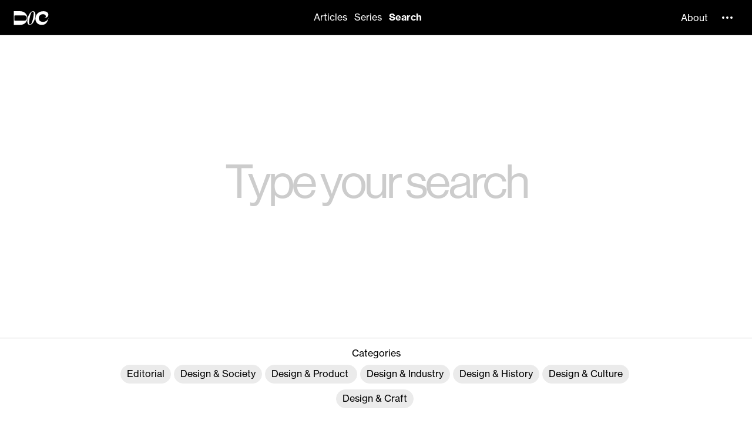

--- FILE ---
content_type: text/html; charset=utf-8
request_url: https://www.doc.cc/search
body_size: 16228
content:
<!doctype html>
<html data-n-head-ssr lang="en" data-n-head="%7B%22lang%22:%7B%22ssr%22:%22en%22%7D%7D">
  <head >
    <title>DOC • Search</title><meta data-n-head="ssr" charset="utf-8"><meta data-n-head="ssr" name="viewport" content="width=device-width, initial-scale=1"><meta data-n-head="ssr" data-hid="description" name="description" content=""><meta data-n-head="ssr" name="format-detection" content="telephone=no"><meta data-n-head="ssr" name="monetization" content="$ilp.uphold.com/UDGr2pqg7DdE"><meta data-n-head="ssr" data-hid="ogtype" name="og:type" content="website"><meta data-n-head="ssr" data-hid="ogurl" name="og:url" content="https://doc.cc"><meta data-n-head="ssr" data-hid="ogtitle" name="og:title" content="DOC"><meta data-n-head="ssr" data-hid="ogdescription" name="og:description" content="For makers of products and seekers of meaning."><meta data-n-head="ssr" data-hid="ogimage" name="og:image" content="https://images.prismic.io/doc-ux-collective/1c58e0f7-02d5-4aed-8f0f-b21c5041de1d_Rectangular.png?auto=compress,format&amp;rect=0,86,3840,1984&amp;w=1200&amp;h=620"><link data-n-head="ssr" rel="icon" type="image/x-icon" href="/favicon.png"><link data-n-head="ssr" rel="alternate" type="application/rss+xml" href="https://doc.cc/feed/"><link data-n-head="ssr" rel="icon" type="image/png" sizes="90x90" href="https://doc.cc/favicon.png"><link rel="preload" href="/_nuxt/dd86a14.js" as="script"><link rel="preload" href="/_nuxt/c58683d.js" as="script"><link rel="preload" href="/_nuxt/ebe427e.js" as="script"><link rel="preload" href="/_nuxt/ad2846e.js" as="script"><link rel="preload" href="/_nuxt/13823de.js" as="script"><style data-vue-ssr-id="2d79f4b2:0 2d79f4b2:1">@import url(//fast.fonts.net/t/1.css?apiType=css&projectid=83316448-d9c8-4324-b514-678085c38568);
/*! normalize.css v8.0.1 | MIT License | github.com/necolas/normalize.css */html{line-height:1.15;-webkit-text-size-adjust:100%}body{margin:0}main{display:block}h1{font-size:2em;margin:.67em 0}hr{box-sizing:content-box;height:0;overflow:visible}pre{font-family:monospace,monospace;font-size:1em}a{background-color:transparent}abbr[title]{border-bottom:none;text-decoration:underline;-webkit-text-decoration:underline dotted;text-decoration:underline dotted}b,strong{font-weight:bolder}code,kbd,samp{font-family:monospace,monospace;font-size:1em}small{font-size:80%}sub,sup{font-size:75%;line-height:0;position:relative;vertical-align:baseline}sub{bottom:-.25em}sup{top:-.5em}img{border-style:none}button,input,optgroup,select,textarea{font-family:inherit;font-size:100%;line-height:1.15;margin:0}button,input{overflow:visible}button,select{text-transform:none}[type=button],[type=reset],[type=submit],button{-webkit-appearance:button}[type=button]::-moz-focus-inner,[type=reset]::-moz-focus-inner,[type=submit]::-moz-focus-inner,button::-moz-focus-inner{border-style:none;padding:0}[type=button]:-moz-focusring,[type=reset]:-moz-focusring,[type=submit]:-moz-focusring,button:-moz-focusring{outline:1px dotted ButtonText}fieldset{padding:.35em .75em .625em}legend{box-sizing:border-box;color:inherit;display:table;max-width:100%;padding:0;white-space:normal}progress{vertical-align:baseline}[type=checkbox],[type=radio]{box-sizing:border-box;padding:0}[type=number]::-webkit-inner-spin-button,[type=number]::-webkit-outer-spin-button{height:auto}[type=search]{-webkit-appearance:textfield;outline-offset:-2px}[type=search]::-webkit-search-decoration{-webkit-appearance:none}::-webkit-file-upload-button{-webkit-appearance:button;font:inherit}details{display:block}summary{display:list-item}[hidden],template{display:none}html{box-sizing:border-box}[hidden],template{display:none}*,:after,:before{box-sizing:inherit}address{font-style:inherit}cite,dfn,em,i{font-style:italic}b,strong{font-weight:700}a{text-decoration:none}a svg{pointer-events:none}ol,ul{list-style:none}figure,ol,p,ul{margin:0;padding:0}h1,h2,h3,h4,h5,h6{margin:0}[tabindex],a,area,button,input,label,select,textarea{touch-action:manipulation}[hreflang]>abbr[title]{text-decoration:none}table{border-spacing:0;border-collapse:collapse}hr{display:block;margin:1em 0;padding:0;height:1px;border:0;border-top:1px solid #ccc}audio,canvas,iframe,img,svg,video{vertical-align:middle}audio:not([controls]){display:none;height:0}img,svg{max-width:100%;height:auto}img[height],img[width],svg[height],svg[width]{max-width:none}img{font-style:italic}svg{fill:currentColor}input,select,textarea{display:block;margin:0;padding:0;width:100%;outline:0;border:0;border-radius:0;background:none transparent;color:inherit;font:inherit;line-height:normal;-webkit-appearance:none;-moz-appearance:none;appearance:none}select{text-transform:none}select::-ms-expand{display:none}select::-ms-value{background:none;color:inherit}textarea{overflow:auto;resize:vertical}.c-button,button{display:inline-block;overflow:visible;margin:0;padding:0;outline:0;border:0;background:none transparent;color:inherit;vertical-align:middle;text-align:center;text-transform:none;font:inherit;line-height:normal;cursor:pointer;-webkit-user-select:none;-moz-user-select:none;-ms-user-select:none;user-select:none}.c-button,.c-button:focus,.c-button:hover,button,button:focus,button:hover{text-decoration:none}@font-face{font-family:"Druk";src:url(/_nuxt/fonts/Druk-Medium-Web.8a0bb9f.woff2) format("woff2"),url(/_nuxt/fonts/Druk-Medium-Web.ee6a15a.woff) format("woff");font-style:normal;font-weight:500;font-display:swap}@font-face{font-family:"NeueHaasGroteskDisp";font-weight:100;src:url(/_nuxt/fonts/fcd607c0-74ab-4cb5-90c3-db118b1ad287.a099e94.woff2) format("woff2"),url(/_nuxt/fonts/5f644ac3-aa3c-43a7-ae6e-79075f4766df.a3db410.woff) format("woff")}@font-face{font-family:"NeueHaasGroteskDisp";font-weight:400;src:url(/_nuxt/fonts/1d2142cb-3e68-48df-b188-f1ac45a47a8b.21ed99c.woff2) format("woff2"),url(/_nuxt/fonts/9dc6c76b-0260-4292-af1d-0bc9eecbded2.ed6b6eb.woff) format("woff")}@font-face{font-family:"NeueHaasGroteskDisp";font-weight:700;src:url(/_nuxt/fonts/c24b7456-b9fe-40ab-94af-ba8d3025fada.129e21f.woff2) format("woff2"),url(/_nuxt/fonts/da47ecd2-feea-403e-b247-9f8f5bb5157b.0da51df.woff) format("woff")}@font-face{font-family:"NeueHaasGroteskDisp";font-weight:700;src:url(/_nuxt/fonts/f53e5775-ed10-4b0d-bae1-efc8fb73f320.5d50d44.woff2) format("woff2"),url(/_nuxt/fonts/71c97127-1adf-4bc2-92c9-4d4baf64c06c.7750544.woff) format("woff")}@font-face{font-family:"NeueHaasGroteskText";font-weight:400;src:url(/_nuxt/fonts/a14594bf-73de-4b5f-9792-9566994a021d.94f6c5b.woff2) format("woff2"),url(/_nuxt/fonts/bb4a10bb-155d-4c1a-a813-c65e10fac36c.c1b69d0.woff) format("woff")}@font-face{font-family:"NeueHaasGroteskText";font-weight:500;src:url(/_nuxt/fonts/34ae0cd2-c49c-4df4-8270-fcda21c1b715.62e1f27.woff2) format("woff2"),url(/_nuxt/fonts/9e666926-4bc9-4013-849e-dffa25a41dbd.a15d9da.woff) format("woff")}@font-face{font-family:"NeueHaasGroteskText";font-weight:700;src:url(/_nuxt/fonts/d13fb250-6b64-4d97-85df-51fc6625a891.9476701.woff2) format("woff2"),url(/_nuxt/fonts/60fa2ce6-c35e-4203-9bbf-25dd128daec5.e0fc5a5.woff) format("woff")}@font-face{font-family:"Times NR MT W01 Regular";src:url(/_nuxt/fonts/6642bbc6-06d1-4a08-b268-306c41fe19e4.21f81ff.woff2) format("woff2"),url(/_nuxt/fonts/abc069b6-f30d-49b9-bfda-344dfc1eb8b2.61c5071.woff) format("woff")}html{min-height:100%;color:#000;font-family:"NeueHaasGroteskText";line-height:1.5;-webkit-font-smoothing:antialiased;-moz-osx-font-smoothing:grayscale}@media(max-width:699px){html{font-size:14px}}@media(min-width:700px)and (max-width:999px){html{font-size:14px}}@media(min-width:1000px)and (max-width:1199px){html{font-size:15px}}@media(min-width:1200px)and (max-width:1599px){html{font-size:16px}}@media(min-width:1600px)and (max-width:1999px){html{font-size:17px}}@media(min-width:2000px)and (max-width:2399px){html{font-size:18px}}@media(min-width:2400px){html{font-size:20px}}html.is-loading{cursor:wait}html.has-scroll-smooth{overflow:hidden}html.has-scroll-dragging{-webkit-user-select:none;-moz-user-select:none;-ms-user-select:none;user-select:none}body{scroll-behavior:smooth;-ms-scroll-chaining:none;overscroll-behavior:none}.has-scroll-smooth body,body.-showing-submenu{overflow:hidden}::-moz-selection{background-color:#000;color:#fff;text-shadow:none}::selection{background-color:#000;color:#fff;text-shadow:none}a,a:focus,a:hover{color:#000}a.hidden-link{width:100%;height:100%;position:absolute;top:0;left:0;z-index:1}h1{font-family:"Druk";line-height:.8;font-size:7.5rem;text-transform:uppercase;font-weight:500}@media(min-width:1000px){h1{font-size:9.375rem}}@media(min-width:1600px){h1{font-size:11rem}}h2{font-family:"NeueHaasGroteskDisp";font-weight:400;font-size:16vw;line-height:.9;letter-spacing:-1.5px}@media(min-width:700px){h2{font-size:6.25rem;letter-spacing:-.1875rem}}@media(min-width:1200px){h2{font-size:7.5rem;letter-spacing:-.25rem}}h2.-tight{line-height:.78}h3{font-size:1.625rem;line-height:1.3;font-weight:400;letter-spacing:0}@media(min-width:1000px){h3{font-size:1.875rem;letter-spacing:-.03125rem}}@media(min-width:1200px){h3{font-size:2.125rem;letter-spacing:-.0625rem}}h4{font-family:"NeueHaasGroteskText";font-size:1.5rem;line-height:1.3;font-weight:700}h4 b,h4 strong{vertical-align:super;margin-left:-.25rem}h4 b,h4 em,h4 strong{font-style:normal;font-weight:400;font-size:1rem}h4 em{display:block;padding-bottom:.875rem}h6{font-family:"NeueHaasGroteskText";font-weight:400;font-size:.875rem;line-height:1.5}p{font-family:"Times NR MT W01 Regular";font-size:1.375rem;line-height:1.3}@media(min-width:1000px){p{font-size:1.5rem}}p b{font-weight:700}p em{font-style:normal;font-weight:500;text-transform:uppercase;font-size:1.125rem;font-family:"NeueHaasGroteskText"}p.tiny{font-size:1.25rem}p.small,p.tiny{line-height:1.3}p.small{font-size:1rem}p.-nhg{font-family:"NeueHaasGroteskText"}h1 a,h2 a,h3 a,h4 a{color:inherit;display:inline;position:relative;text-decoration:none;border-bottom:1px solid transparent}h1 a.-invert:focus,h1 a.-invert:hover,h2 a.-invert:focus,h2 a.-invert:hover,h3 a.-invert:focus,h3 a.-invert:hover,h4 a.-invert:focus,h4 a.-invert:hover{color:#fff;border-bottom:1px solid hsla(0,0%,100%,.8)}h1 a:focus,h1 a:hover,h2 a:focus,h2 a:hover,h3 a:focus,h3 a:hover,h4 a:focus,h4 a:hover{border-bottom:1px solid rgba(0,0,0,.4)}p a{color:inherit;display:inline;position:relative;text-decoration:none;border-bottom:1px solid rgba(0,0,0,.3)}p a.-invert{border-bottom:1px solid hsla(0,0%,100%,.2)}p a.-invert:focus,p a.-invert:hover{color:#fff;border-bottom:1px solid hsla(0,0%,100%,.8)}p a:focus,p a:hover{border-bottom:1px solid rgba(0,0,0,.4)}a::-moz-selection{background-color:red}a::selection{background-color:red}a.-fullbleed{width:100%;height:100%;position:absolute;top:0;left:0;z-index:1}.o-scroll{min-height:100vh}.o-container{margin-right:auto;margin-left:auto;padding-right:2.5rem;padding-left:2.5rem;max-width:130rem}.cd-container{width:100%;position:relative}.o-ratio{position:relative;display:block;overflow:hidden}.o-ratio:before{display:block;padding-bottom:100%;width:100%;content:""}.o-ratio>embed,.o-ratio>iframe,.o-ratio>img,.o-ratio>object,.o-ratio_content{position:absolute;top:0;bottom:0;left:0;width:100%}.o-layout{padding:0;list-style:none;font-size:0;margin:0}.o-layout.-gutter{margin-left:-2.5rem}.o-layout.-gutter-small{margin-left:-1.25rem}.o-layout.-center{text-align:center}.o-layout.-right{text-align:right}.o-layout.-reverse{direction:rtl}.o-layout.-reverse.-flex{flex-direction:row-reverse}.o-layout.-flex{display:flex}.o-layout.-flex.-top{align-items:flex-start}.o-layout.-flex.-middle{align-items:center}.o-layout.-flex.-bottom{align-items:flex-end}.o-layout.-stretch{align-items:stretch}.o-layout_item{display:inline-block;width:100%;vertical-align:top;font-size:1rem;padding-left:0}.o-layout.-gutter>.o-layout_item{padding-left:2.5rem}.o-layout.-gutter-small>.o-layout_item{padding-left:1.25rem}.o-layout.-middle>.o-layout_item{vertical-align:middle}.o-layout.-bottom>.o-layout_item{vertical-align:bottom}.o-layout.-center>.o-layout_item,.o-layout.-reverse>.o-layout_item,.o-layout.-right>.o-layout_item{text-align:left}.o-layout.-reverse>.o-layout_item{direction:ltr}.-mo{display:block}@media(min-width:1000px){.-mo{display:none}}.o-image{position:relative}.o-image img{width:100%;height:auto;background-color:#ccc}.c-scrollbar{position:absolute;right:0;top:0;width:11px;height:100vh;transform-origin:center right;transition:transform .3s,opacity .3s;opacity:0}.c-scrollbar:hover{transform:scaleX(1.45)}.c-scrollbar:hover,.has-scroll-dragging .c-scrollbar,.has-scroll-scrolling .c-scrollbar{opacity:1}.c-scrollbar_thumb{position:absolute;top:0;right:0;background-color:#000;opacity:.5;width:7px;border-radius:10px;margin:2px;cursor:-webkit-grab;cursor:grab}.has-scroll-dragging .c-scrollbar_thumb{cursor:-webkit-grabbing;cursor:grabbing}.Grid{width:100%}.Grid-Container{display:block;grid-template-columns:repeat(2,50%)}@media(min-width:1000px){.Grid-Container{display:grid}}.Grid-Container.-keep-grid{display:grid!important}.Grid-Container.-split .cd-container_block:first-child,.Grid-Container.-split .cd-container_block:last-child{margin:0}.Grid-Container.-split .cd-container_block:first-child{margin-bottom:.625rem}@media(min-width:1000px){.Grid-Container.-split .cd-container_block:first-child{margin-right:.3125rem}.Grid-Container.-split .cd-container_block:last-child{margin-left:.3125rem}}.c-tag{background-color:#ebebeb;padding:.25rem .625rem .375rem;border-radius:6.25rem;border:1px solid #ebebeb;color:#000}.c-tag:focus,.c-tag:hover{background-color:#fff;color:#000;border:1px solid #000}.c-tag.main{background-color:#000;border-color:#000;color:#fff}.c-tag.main:focus,.c-tag.main:hover{background-color:#333;color:#fff;border-color:#333}.c-tag.invert{background-color:transparent;border:1px solid #fff;color:#fff}.c-tag.invert:focus,.c-tag.invert:hover{background:#fff;color:#000}.c-tag.invert.main{background-color:#fff;color:#000;border-color:#fff}.c-tag.invert.main:focus,.c-tag.invert.main:hover{background-color:#e6e6e6;border-color:#e6e6e6}.c-tag:active{top:1px;position:relative;display:inline}:root{--spin-color:#000;--hasColorBg:red;--hasColorText:#fff}.Header{position:relative;transform:none}.Header-container{width:100%;height:3.75rem;border-bottom:1px solid rgba(0,0,0,.3);position:fixed;top:0;display:flex;justify-content:space-between;align-items:center;padding:0 1.25rem;z-index:10;background-color:#fff;transition:background-color .5s cubic-bezier(.16,1,.3,1);overflow:hidden}.Header-link{border:1px solid transparent}.Header-link:hover{display:inline-block;border-bottom:1px solid rgba(0,0,0,.4)}.Header-link.nuxt-link-exact-active{font-weight:700}.Header .LoadingSpin{position:absolute;top:16px;lefT:1.25rem;width:30px;height:30px;opacity:0;transition:opacity .4s cubic-bezier(.16,1,.3,1)}.is-loading .Header .LoadingSpin{opacity:1}.Header .LoadingSpin svg{width:100%;height:100%}.Header-logo{position:relative;z-index:1;transition:transform .4s cubic-bezier(.16,1,.3,1)}.is-loading .Header-logo{transform:translateX(50px)}.-author .Header-logo svg path,.-past-hero .Header:not(.-has-color):not(.-dark-mode) .Header-logo svg path,.-reading .Header-logo svg path{fill:#000}.-author .Header-logo svg .contraforma,.-past-hero .Header:not(.-has-color):not(.-dark-mode) .Header-logo svg .contraforma,.-reading .Header-logo svg .contraforma{fill:#fff}.Header-logo a{font-family:"NeueHaasGroteskDisp";font-weight:900;text-transform:uppercase}.Header-contextualContainer{width:100%;height:100%;display:none;position:relative}@media(min-width:1000px){.Header-contextualContainer{display:flex;flex-direction:column;align-items:center}}.Header-contextualContainer>div{height:100%;position:absolute;top:0}.Header-contextualContainer-main,.Header-contextualContainer-tags{transition:transform .8s cubic-bezier(.16,1,.3,1)}.-past-hero.-reading .Header-contextualContainer-main,.-past-hero .Header-contextualContainer-tags{transform:translateY(-100%)}.Header-contextualContainer-main{display:flex;align-items:center}.Header-contextualContainer-main_item{margin-right:.625rem;transform:translateY(-1px)}.Header-contextualContainer-main_item:last-child{margin-right:0}.Header-contextualContainer-tags>div{height:100%;display:flex;align-items:center}.Header-contextualContainer-tags .c-tag{margin-right:.3125rem}.Header-contextualContainer-tags .c-tag:last-child{margin-right:0}.Header-contextualContainer-pageTitle{transform:translateY(60px);transition:transform .8s cubic-bezier(.16,1,.3,1);display:flex;align-items:center}.-past-hero .Header-contextualContainer-pageTitle{transform:translateY(0)}.Header-contextualContainer-pageTitle p{width:100%;text-align:center;font-family:"NeueHaasGroteskText";margin-top:-.125rem}.Header-moreBtn{display:flex;align-items:center}.Header-moreBtn .Header-link{margin-right:.625rem}.Header-moreBtn .Header-link:not(.search-mobile){display:none}@media(min-width:1000px){.Header-moreBtn .Header-link:not(.search-mobile){display:block}}.Header-moreBtn .Header-link.search-mobile{display:block}@media(min-width:1000px){.Header-moreBtn .Header-link.search-mobile{display:none}}.-viewing-tags .Header-moreBtn .Header-link.search-mobile{display:none}.Header-moreBtn .c-tag.main{display:none;margin-right:.3125rem}.-viewing-tags .Header-moreBtn .c-tag.main{display:block}@media(min-width:1000px){.-viewing-tags .Header-moreBtn .c-tag.main{display:none}}.Header-moreBtn-element{display:flex;justify-content:space-between;flex:0 1 auto;padding:.875rem;border:1px solid #000;border-radius:6.25rem;cursor:pointer}.Header-moreBtn-element:focus,.Header-moreBtn-element:hover{border-color:#000}@media(min-width:1200px){.Header-moreBtn-element{padding:.625rem .75rem;border-color:transparent}}.Header-moreBtn-element:active{transform:translateY(1px)}.Header-logo,.Header-moreBtn{flex:0 0 auto}@media(min-width:1000px){.Header-logo,.Header-moreBtn{flex:1 0 auto}}.Header-moreContainer{width:100%;height:0;position:fixed;top:0;left:0;z-index:50;overflow-y:auto}.-showing-submenu .Header-moreContainer{height:100vh}@media(min-width:1000px){.Header-moreContainer{overflow-y:hidden}}.Header-moreContainer:before{content:"";width:100%;height:100%;background:rgba(0,0,0,.5);display:block;position:absolute;top:0;left:0;opacity:0;transition:opacity .5s cubic-bezier(.16,1,.3,1)}.-showing-submenu .Header-moreContainer:before{opacity:1}.-submenu-out .Header-moreContainer:before{opacity:0;transition-delay:.3s}.Header-moreContainer-close{position:absolute;top:1.25rem;right:1.25rem;z-index:2;transform:translateX(100px);transition:transform .5s cubic-bezier(.16,1,.3,1) .4s;cursor:pointer}.-showing-submenu .Header-moreContainer-close{transform:none}.-submenu-out .Header-moreContainer-close{transform:translateX(100px);transition-delay:0}.Header-moreContainer-logo{font-family:"NeueHaasGroteskDisp";font-weight:700;color:#fff;text-transform:uppercase;padding:1.25rem 2.5rem;display:block}@media(min-width:1000px){.Header-moreContainer-logo{display:none}}.Header-moreContainer-pane{width:100%;height:120vh;background:#000;position:absolute;top:0;right:0;z-index:1;overflow-y:auto;box-shadow:0 0 40px rgba(0,0,0,.5);transform:translateX(120%);transition:transform .8s cubic-bezier(.16,1,.3,1) .2s}@media(min-width:1000px){.Header-moreContainer-pane{width:29.5rem;height:100%}}.-showing-submenu .Header-moreContainer-pane{transform:none;transition-delay:0s}.-submenu-out .Header-moreContainer-pane{transform:translateX(120%)}.Header-moreContainer-pane .paneBlock{padding:2.5rem;border-bottom:1px solid hsla(0,0%,100%,.3)}.Header-moreContainer-pane .paneBlock:last-child{border:none}.Header-moreContainer-pane a,.Header-moreContainer-pane p{color:#fff}.Header-moreContainer-pane p{font-size:1rem;font-family:"NeueHaasGroteskText";padding-bottom:.625rem}.Header-moreContainer-pane a{font-weight:700;display:block;line-height:1.7}.Header-moreContainer-pane a:hover{border-bottom-color:hsla(0,0%,100%,.5)}.Header .Header-logo svg{width:80px;margin-left:-.4375rem}.Header.-dark-mode .Header-container,body:not(.-past-hero):not(.-viewing-tags):not(.-reading) .Header:not(.-has-color) .Header-container{background-color:#000;border-bottom:1px solid hsla(0,0%,100%,.15)}.Header.-dark-mode .LoadingSpin,body:not(.-past-hero):not(.-viewing-tags):not(.-reading) .Header:not(.-has-color) .LoadingSpin{--spin-color:#fff}.Header.-dark-mode .Header-link,.Header.-dark-mode .Header-logo a,body:not(.-past-hero):not(.-viewing-tags):not(.-reading) .Header:not(.-has-color) .Header-link,body:not(.-past-hero):not(.-viewing-tags):not(.-reading) .Header:not(.-has-color) .Header-logo a{color:#fff}.Header.-dark-mode .Header-logo svg path,body:not(.-past-hero):not(.-viewing-tags):not(.-reading) .Header:not(.-has-color) .Header-logo svg path{fill:#fff}.Header.-dark-mode .Header-logo svg .contraforma,body:not(.-past-hero):not(.-viewing-tags):not(.-reading) .Header:not(.-has-color) .Header-logo svg .contraforma{fill:#000}.Header.-dark-mode .Header-link:hover,body:not(.-past-hero):not(.-viewing-tags):not(.-reading) .Header:not(.-has-color) .Header-link:hover{border-bottom-color:hsla(0,0%,100%,.5)}.Header.-dark-mode .Header-moreBtn-element,.Header.-dark-mode .Header-moreBtn-element:hover,body:not(.-past-hero):not(.-viewing-tags):not(.-reading) .Header:not(.-has-color) .Header-moreBtn-element,body:not(.-past-hero):not(.-viewing-tags):not(.-reading) .Header:not(.-has-color) .Header-moreBtn-element:hover{border-color:#fff}@media(min-width:1200px){.Header.-dark-mode .Header-moreBtn-element,body:not(.-past-hero):not(.-viewing-tags):not(.-reading) .Header:not(.-has-color) .Header-moreBtn-element{border-color:transparent}}.Header.-dark-mode .Header-moreBtn-element svg rect,body:not(.-past-hero):not(.-viewing-tags):not(.-reading) .Header:not(.-has-color) .Header-moreBtn-element svg rect{fill:#fff}.Header.-has-color .Header-container{background-color:red;background-color:var(--hasColorBg);border-bottom:1px solid hsla(0,0%,100%,.15)}.Header.-has-color .LoadingSpin{--spin-color:var(--hasColorText)}.Header.-has-color .Header-link,.Header.-has-color .Header-logo a{color:#fff;color:var(--hasColorText)}.Header.-has-color .Header-logo .contraforma{fill:red;fill:var(--hasColorBg)}.Header.-has-color .Header-link:hover{border-bottom-color:hsla(0,0%,100%,.5)}.Header.-has-color .Header-moreBtn-element,.Header.-has-color .Header-moreBtn-element:hover{border-color:#fff;border-color:var(--hasColorText)}@media(min-width:1200px){.Header.-has-color .Header-moreBtn-element{border-color:transparent}}.Header.-has-color .Header-moreBtn-element svg rect{fill:#fff;fill:var(--hasColorText)}.Header.-transparent .Header-container{background-color:transparent;border-bottom:1px solid hsla(0,0%,100%,.15)}.Header.-transparent .LoadingSpin{--spin-color:var(--hasColorText)}.Header.-transparent .Header-link,.Header.-transparent .Header-logo a{color:#fff;color:var(--hasColorText)}.Header.-transparent .Header-link:hover{border-bottom-color:hsla(0,0%,100%,.5)}.Header.-transparent .Header-moreBtn-element,.Header.-transparent .Header-moreBtn-element:hover{border-color:#fff;border-color:var(--hasColorText)}@media(min-width:1200px){.Header.-transparent .Header-moreBtn-element{border-color:transparent}}.Header.-transparent .Header-moreBtn-element svg rect{fill:#fff;fill:var(--hasColorText)}.Header.-transparent .Header-contextualContainer-pageTitle{color:#fff}.Header.-transparent .Header-contextualContainer-tags .c-tag.main{background:#fff;color:#000;border-color:#fff}.Header.-transparent .Header-contextualContainer-tags .c-tag.main:hover{color:#666}.Header.-transparent .Header-contextualContainer-tags .c-tag{color:#fff;background:transparent;border-color:#fff}.Header.-transparent .Header-contextualContainer-tags .c-tag:hover{color:#000;background:#fff}.Header.-transparent .Header-moreBtn .c-tag.main{background:#fff;border-color:#fff;color:#000}.header-transition-enter-active{transition:transform .8s cubic-bezier(.16,1,.3,1)}.header-transition-enter{transform:translateY(-100px)}.Footer{position:relative;background-color:#000;color:#fff}.Footer,.Footer-nav{width:100%;border-top:1px solid hsla(0,0%,100%,.2)}.Footer-nav{margin:0 auto;padding:0 1.25rem}@media(min-width:1000px){.Footer-nav{width:68.75rem;padding:2.5rem 0 0}}@media(min-width:1600px){.Footer-nav{width:87.5rem}}.Footer-nav ul{display:block;grid-template-columns:repeat(5,1fr)}@media(min-width:1000px){.Footer-nav ul{display:grid}}.Footer-nav ul li{margin-bottom:2.5rem;border-bottom:1px solid hsla(0,0%,100%,.2);padding-bottom:2.5rem;text-align:center}@media(min-width:1000px){.Footer-nav ul li{margin-bottom:0;border:none;padding-bottom:0;text-align:left}}.Footer-nav ul li:first-child{margin-top:2.5rem}@media(min-width:1000px){.Footer-nav ul li:first-child{margin-top:0}}.Footer-nav ul li a,.Footer-nav ul li p{font-size:1rem;font-family:"NeueHaasGroteskText";color:#fff;line-height:1.5}.Footer-nav ul li p{margin-bottom:.625rem}.Footer-nav ul li a{font-weight:700;display:inline-block}.Footer-copyright{padding:1.25rem 1.25rem 10rem;margin-top:10rem}@media(min-width:1000px){.Footer-copyright{padding:2.5rem 0 10rem}}.Footer-copyright p{font-family:"NeueHaasGroteskText";font-size:1rem;text-align:center}.Footer-copyright p a{color:#fff}.Footer-copyright p a:hover{border-bottom:1px solid hsla(0,0%,100%,.4)}.Recirculation{width:100%;background:#000;color:#fff;padding:5rem 0;margin-top:5rem}.Recirculation ::-moz-selection{background-color:#fff;color:#000}.Recirculation ::selection{background-color:#fff;color:#000}.Recirculation h3{width:100%;text-align:center}.Recirculation-container{margin-top:5rem}.Recirculation-container .ArticlesList-item:nth-child(3),.Recirculation-container .ArticlesList-item:nth-child(4){display:none}@media(min-width:1000px){.Recirculation-container .ArticlesList-item:nth-child(3),.Recirculation-container .ArticlesList-item:nth-child(4){display:block}}.Newsletter{width:100%;padding:5rem 1.25rem}@media(min-width:1000px){.Newsletter{padding:12.5rem 0}}.Newsletter-title{text-align:center}.Newsletter-title h3{margin-bottom:.625rem}.Newsletter-title button{margin-top:20px}.Newsletter-form{margin-top:3.75rem;text-align:center}.Newsletter-form form{display:flex;justify-content:center;flex-direction:column}@media(min-width:700px){.Newsletter-form form{flex-direction:row}}.Newsletter-form form input{width:100%}@media(min-width:700px){.Newsletter-form form input{width:21.25rem}}.Newsletter-feedback{margin-top:2.5rem;opacity:1;transition:opacity .4s cubic-bezier(.16,1,.3,1)}.fade-enter-active,.fade-leave-active{transition:opacity .3s cubic-bezier(.16,1,.3,1)}.fade-enter-from,.fade-leave-to{opacity:0}.ArticlesList{width:100%;position:relative}.ArticlesList-container{width:100%;display:block;grid-template-columns:repeat(4,1fr);padding-left:1.25rem}@media(min-width:1000px){.ArticlesList-container{display:grid}}.ArticlesList-item{width:100%;padding-right:1.25rem;margin-top:5rem}@media(min-width:1000px){.ArticlesList-item{margin-top:0}}.ArticlesList .Item{width:100%;position:relative;padding-bottom:2.5rem}.ArticlesList .Item-link{width:100%;height:100%;position:absolute;top:0;left:0;z-index:2}.ArticlesList .Item-sectionThumb{color:#fff;border-radius:1000px;display:flex;justify-content:center;align-items:center;position:relative}.ArticlesList .Item-sectionThumb svg{width:100%;height:100%}.ArticlesList .Item-sectionThumb h1{position:absolute;z-index:1}.ArticlesList .Item-thumbnail{position:relative}.ArticlesList .Item-thumbnail img{width:100%;height:auto;border-radius:4px}.ArticlesList .Item-info{margin:1.25rem 0;position:relative}.ArticlesList .Item-info h4{display:inline}.ArticlesList .Item-info p{margin-top:.625rem}.ArticlesList.-invert .Item:hover .Item-info h4{border-bottom-color:hsla(0,0%,100%,.8)}.ArticlesList.-center .ArticlesList-container{justify-content:center;align-content:center;grid-template-columns:repeat(1,400px)}.ArticlesList.-two-items .ArticlesList-container .Item:first-child{grid-column-start:2}.ArticlesList.-two-items .ArticlesList-container .Item:nth-child(2){grid-column-start:3}.c-button{padding:.9375rem 1.25rem;border:1px solid rgba(0,0,0,.5);font-size:1.25rem}.c-button:focus,.c-button:hover{background-color:#000;color:#fff;border-color:#000}.c-button[disabled]{cursor:default;color:grey;border-color:rgba(0,0,0,.2)}.c-button[disabled]:hover{background:#fff;color:grey;border-color:rgba(0,0,0,.2)}.c-button.link{padding:0;border:none;border-bottom:1px solid rgba(0,0,0,.3);font-size:1rem}.c-button.link:focus,.c-button.link:hover{background:transparent;border-color:#000;color:#000}.c-button.link.invert:focus,.c-button.link.invert:hover{background:transparent;border-color:#fff;color:#fff}.c-button.invert{color:#fff;border-color:hsla(0,0%,100%,.4)}.c-button.invert:focus,.c-button.invert:hover{background-color:#fff;color:#000;border-color:#fff}.c-button:active{transform:translateY(1px)}.c-form_group{width:46.875rem;position:relative;margin:0 auto 2.5rem}.c-form_group .c-form_input,.c-form_group .c-form_select_input,.c-form_group .c-form_textarea{margin-top:.625rem}.c-form_group .c-form_checkmark{position:absolute;right:-2.5rem;top:50%}.c-form_group .c-form_inputGroup{display:block;grid-template-columns:repeat(3,1fr);grid-column-gap:1.25rem;-moz-column-gap:1.25rem;column-gap:1.25rem;margin-top:.625rem}@media(min-width:1000px){.c-form_group .c-form_inputGroup{display:grid}}.c-form_checkboxLabel,.c-form_label,.c-form_radioLabel{display:block}.c-form_info{opacity:.5}.c-form_input,.c-form_select_input,.c-form_textarea{font-size:1.5rem;padding:1.25rem;border:1px solid #d3d3d3;background-color:#fff}.c-form_input:hover,.c-form_select_input:hover,.c-form_textarea:hover{border-color:#a9a9a9}.c-form_input:focus,.c-form_select_input:focus,.c-form_textarea:focus{border-color:#696969}.c-form_input::-moz-placeholder,.c-form_select_input::-moz-placeholder,.c-form_textarea::-moz-placeholder{color:grey}.c-form_input:-ms-input-placeholder,.c-form_select_input:-ms-input-placeholder,.c-form_textarea:-ms-input-placeholder{color:grey}.c-form_input::placeholder,.c-form_select_input::placeholder,.c-form_textarea::placeholder{color:grey}.-invert.c-form_select_input,.-invert.c-form_textarea,.c-form_input.-invert{background-color:#000;border-color:#666}.-center.c-form_select_input,.-center.c-form_textarea,.c-form_input.-center{text-align:center}.-small.c-form_select_input,.-small.c-form_textarea,.c-form_input.-small{font-size:1rem;line-height:2}.c-form_input[disabled],[disabled].c-form_select_input,[disabled].c-form_textarea{cursor:not-allowed;color:#696969}.c-form_input[disabled]:focus,.c-form_input[disabled]:hover,[disabled].c-form_select_input:focus,[disabled].c-form_select_input:hover,[disabled].c-form_textarea:focus,[disabled].c-form_textarea:hover{border-color:#d3d3d3}.c-form_button{font-size:1.5rem;background-color:#fff;border:1px solid #d3d3d3;padding:1.25rem;color:#000}.c-form_button:hover{background-color:#ccc;border-color:#000}.c-form_button.-invert{background-color:#000;color:#fff;border-color:#000}.c-form_button.-no-border{border-color:transparent}.c-form_button.-disabled{cursor:default;color:#999}.c-form_button.-disabled:hover{background:#fff}.c-form_checkboxLabel,.c-form_radioLabel{position:relative;display:inline-block;margin-right:.625rem;margin-bottom:0;padding-left:1.75rem;cursor:pointer}.c-form_checkboxLabel:after,.c-form_checkboxLabel:before,.c-form_radioLabel:after,.c-form_radioLabel:before{position:absolute;top:50%;left:0;display:inline-block;margin-top:-.5625rem;padding:0;width:1.125rem;height:1.125rem;content:""}.c-form_checkboxLabel:before,.c-form_radioLabel:before{background-color:#fff;border:1px solid #d3d3d3}.c-form_checkboxLabel:after,.c-form_radioLabel:after{border-color:transparent;background-color:transparent;background-image:url("data:image/svg+xml;charset=utf-8,%3Csvg xmlns='http://www.w3.org/2000/svg' width='13' height='10.5'%3E%3Cpath fill='%23424242' d='M4.8 5.8L2.4 3.3 0 5.7l4.8 4.8L13 2.4 10.6 0 4.8 5.8z'/%3E%3C/svg%3E");background-position:50%;background-size:.75rem;background-repeat:no-repeat;opacity:0}.c-form_checkboxLabel:hover:before,.c-form_radioLabel:hover:before{border-color:#a9a9a9}.c-form_checkbox:focus+.c-form_checkboxLabel:before,.c-form_checkbox:focus+.c-form_radioLabel:before,.c-form_radio:focus+.c-form_checkboxLabel:before,.c-form_radio:focus+.c-form_radioLabel:before{border-color:#696969}.c-form_checkbox:checked+.c-form_checkboxLabel:after,.c-form_checkbox:checked+.c-form_radioLabel:after,.c-form_radio:checked+.c-form_checkboxLabel:after,.c-form_radio:checked+.c-form_radioLabel:after{opacity:1}.c-form_checkbox,.c-form_radio{position:absolute;width:0;opacity:0}.c-form_radioLabel:after,.c-form_radioLabel:before{border-radius:50%}.c-form_radioLabel:after{background-image:url("data:image/svg+xml;charset=utf-8,%3Csvg xmlns='http://www.w3.org/2000/svg' width='13' height='13'%3E%3Ccircle fill='%23424242' cx='6.5' cy='6.5' r='6.5'/%3E%3C/svg%3E");background-size:.375rem}.c-form_select{position:relative;cursor:pointer}.c-form_select:after{position:absolute;top:0;right:0;bottom:0;z-index:2;width:2.5rem;background-image:url("data:image/svg+xml;charset=utf-8,%3Csvg xmlns='http://www.w3.org/2000/svg' width='13' height='11.3'%3E%3Cpath fill='%23424242' d='M6.5 11.3L3.3 5.6 0 0h13L9.8 5.6z'/%3E%3C/svg%3E");background-position:50%;background-size:.5rem;background-repeat:no-repeat;content:"";pointer-events:none}.c-form_select_input{position:relative;z-index:1;padding-right:2.5rem;cursor:pointer}.c-form_textarea{min-height:12.5rem}.Styleguide-Item{padding:3.125rem 0;border-bottom:1px solid grey}.Styleguide-Item.Invert{background:#000;color:#fff}.Section{position:relative;padding-bottom:7.5rem}.Section-hero{width:100%;display:flex;flex-direction:column;align-items:center;padding:12.5rem 1.25rem 5rem}@media(min-width:1200px){.Section-hero{padding:10rem 0 5rem}}.Section-hero h2,.Section-hero p{display:inline-block;text-align:center}.Section-hero h2{margin-bottom:1.25rem}.Section-hero p{width:100%}@media(min-width:1200px){.Section-hero p{width:35.9375rem}}@media(min-width:1600px){.Section-hero p{width:42.1875rem}}.Section-hero .small{margin-top:1.25rem}:root{--squareColor:#fff;--losangoColor:#000;--circColor:#fff}.About{background-color:#000;color:#fff;padding-bottom:5rem}.About ::-moz-selection{background-color:#fff;background-color:var(--squareColor);color:#fff}.About ::selection{background-color:#fff;background-color:var(--squareColor);color:#fff}.About-container{width:100%;position:relative}.About-container_title{width:100%;text-align:center;padding:12.5rem 1.25rem 5rem}@media(min-width:1200px){.About-container_title{padding:10rem 0 5rem}}.About-container_title-desktop{display:none}@media(min-width:1000px){.About-container_title-desktop{display:block}}.About-container_title-mobile{display:block}@media(min-width:1000px){.About-container_title-mobile{display:none}}.About-container_flag{width:100%;margin-top:0}@media(min-width:1000px){.About-container_flag{margin-top:3.125rem}}.About-container_flag .Flag{width:100%;display:flex;justify-content:center}.About-container_flag .Flag svg{width:100%;height:100vw;padding:0 1.25rem;cursor:pointer}@media(min-width:1000px){.About-container_flag .Flag svg{width:58.25rem;height:auto}}@media(min-width:1600px){.About-container_flag .Flag svg{width:75rem}}.About-container_flag .Flag #square{fill:#fff;fill:var(--squareColor);transition:fill .8s cubic-bezier(.16,1,.3,1) .3s}.About-container_flag .Flag #losango{fill:#000;fill:var(--losangoColor);transition:fill .8s cubic-bezier(.16,1,.3,1) .2s}.About-container_flag .Flag #circ{fill:#fff;fill:var(--circColor);transition:fill .8s cubic-bezier(.16,1,.3,1)}.About-container_text{display:flow-root;margin:5rem 0}.About-container_text a{color:#fff;border-bottom:1px solid hsla(0,0%,100%,.4)}.About-container_text a:hover{border-bottom:1px solid #fff}:root{--seriesCoverBackground:#000}.Series{background:#000;color:#fff}.Series-container{width:100%;position:relative;display:block;grid-template-columns:repeat(2,1fr);grid-column-gap:1.25rem;-moz-column-gap:1.25rem;column-gap:1.25rem;padding:0 1.25rem;margin-top:3.125rem}@media(min-width:1000px){.Series-container{margin-top:3.125rem;display:grid}}.Series-container_item{margin-bottom:2.5rem}.Series-container_item-image{position:relative}.Series-container_item-image img{border-radius:8px}.Series-container_item-info{width:100%;margin-top:2.5rem}@media(min-width:1000px){.Series-container_item-info{width:50%;text-align:left;margin-top:1.25rem}}.Series-container_item-info h4{margin-bottom:1.25rem}.Series-Page{background-color:#000;padding-bottom:0}.Series-Page_wrapper{width:100%;position:relative;display:block;grid-template-columns:repeat(2,1fr)}@media(min-width:1000px){.Series-Page_wrapper{display:grid}}.Series-Page_cover{width:100%;background-color:#000;background-color:var(--seriesCoverBackground);position:relative;display:flex;justify-content:center;align-items:center;padding:2.5rem 1.25rem;transition:background-color .8s cubic-bezier(.16,1,.3,1)}@media(min-width:1000px){.Series-Page_cover{height:100vh;position:-webkit-sticky;position:sticky;top:0;padding:0}}.Series-Page_cover-image{width:80vw;height:80vw;margin-top:3.75rem;perspective:2000px;perspective-origin:top}@media(min-width:1000px){.Series-Page_cover-image{width:28.125rem;height:28.125rem;margin-top:0}}.Series-Page_cover-image img{opacity:0;transform:scale(.9) translateY(0) rotateX(-90deg);transform-origin:center center;border-radius:8px;transition:transform 1.3s cubic-bezier(.16,1,.3,1),opacity 1.2s cubic-bezier(.16,1,.3,1)}@media(min-width:1000px){.Series-Page_cover-image img{transform:scale(.9) translateY(150px) rotateX(45deg);transform-origin:top center}}.-page-loaded .Series-Page_cover-image img{opacity:1;transform:none}.Series-Page_content{width:100%;color:#fff}.Series-Page_content ::-moz-selection{background-color:#000;background-color:var(--seriesCoverBackground);color:#fff}.Series-Page_content ::selection{background-color:#000;background-color:var(--seriesCoverBackground);color:#fff}.Series-Page_content-hero{width:100%;display:flex;justify-content:center;align-items:center;flex-direction:column;text-align:center;padding:2.5rem 1.25rem;position:relative;opacity:0;transition:opacity .8s cubic-bezier(.16,1,.3,1)}@media(min-width:1000px){.Series-Page_content-hero{height:100vh;padding:0 7.5rem}}.-page-loaded .Series-Page_content-hero{opacity:1}.Series-Page_content-hero h2{font-size:5rem;letter-spacing:-.1875rem;margin-bottom:1.25rem}.Series-Page_content-hero_indicator{position:absolute;bottom:2.5rem;transition:opacity .8s cubic-bezier(.16,1,.3,1);display:none}@media(min-width:1000px){.Series-Page_content-hero_indicator{display:block}}.Series-Page_content-hero_indicator.-hide{opacity:0}.Series-Page_content-hero_indicator svg circle{opacity:0;-webkit-animation:opacity .6s linear infinite forwards;animation:opacity .6s linear infinite forwards}.Series-Page_content-hero_indicator svg circle:first-child{-webkit-animation-delay:.2s;animation-delay:.2s}.Series-Page_content-hero_indicator svg circle:nth-child(2){-webkit-animation-delay:.4s;animation-delay:.4s}.Series-Page_content-list{width:100%;display:block}.Series-Page_content-listItem{width:100%;padding:2.5rem;border-bottom:1px solid hsla(0,0%,100%,.2);display:flex;flex-direction:column;align-items:center}@media(min-width:1000px){.Series-Page_content-listItem{flex-direction:row}}.Series-Page_content-listItem:last-child{border:none}.Series-Page_content-listItem_image{width:7.5rem;height:7.5rem;position:relative;flex:0 1 auto}.Series-Page_content-listItem_image img{border-radius:4px}.Series-Page_content-listItem_image a{width:100%;height:100%;position:absolute;top:0;left:0;z-index:1}.Series-Page_content-listItem_info{margin-top:2.5rem;text-align:center}@media(min-width:1000px){.Series-Page_content-listItem_info{margin-left:2.5rem;margin-top:0;text-align:left}}.Series-Page_content-listItem_info p{width:100%;margin-top:.3125rem}@media(min-width:1000px){.Series-Page_content-listItem_info p{width:21.875rem;height:1.25rem;overflow:hidden;text-overflow:ellipsis;white-space:nowrap}}@media(min-width:1600px){.Series-Page_content-listItem_info p{width:28.125rem}}@-webkit-keyframes opacity{0%{opacity:1}to{opacity:0}}@keyframes opacity{0%{opacity:1}to{opacity:0}}.Curadoria .Section-content{text-align:center}.Curadoria .Section-content .Text{margin-top:2.5rem}.Curadoria-submitForm .c-form_inputGroup{position:relative}.Curadoria-submitForm .c-form_group{width:100%;padding:0 1.25rem}@media(min-width:1000px){.Curadoria-submitForm .c-form_group{width:35.9375rem;padding:0}}@media(min-width:1200px){.Curadoria-submitForm .c-form_group{width:42.1875rem}}.Curadoria-submitForm_addCredit{width:100%;position:relative;cursor:pointer;margin-top:.625rem}.Curadoria-submitForm_addCredit svg{position:relative;z-index:1}.Curadoria-submitForm_addCredit svg circle{fill:#000}.Curadoria-submitForm_addCredit:before{content:"";width:100%;height:1px;background:rgba(0,0,0,.2);position:absolute;top:14px;display:block}.Curadoria-submitForm_addCredit:hover:before{background:rgba(0,0,0,.4)}.Curadoria-submitForm_removeCredit{position:absolute;top:2.1875rem;right:-2.5rem;cursor:pointer}.Curadoria-submitForm_disclaimer{width:100%;margin:5rem auto;padding:0 1.25rem}@media(min-width:1000px){.Curadoria-submitForm_disclaimer{width:35.9375rem;padding:0}}@media(min-width:1200px){.Curadoria-submitForm_disclaimer{width:42.1875rem}}.Curadoria-submitForm_error{margin-top:2.5rem}.Curadoria-submitForm_error p{color:red}.Curadoria-confirmacao{padding:0 1.25rem}.Curadoria-confirmacao ul{width:100%;margin:0 auto;border:1px solid rgba(0,0,0,.2);border-radius:8px}@media(min-width:1000px){.Curadoria-confirmacao ul{width:42.1875rem;padding:0}}@media(min-width:1600px){.Curadoria-confirmacao ul{width:48.4375rem}}.Curadoria-confirmacao ul li{width:100%;border-top:1px solid rgba(0,0,0,.2);padding:1.25rem;text-align:center}.Curadoria-confirmacao ul li:first-child{border-top:none}.Category{background-color:#4a4a4a;color:#fff}.Category .ArticlesList-item .Item-thumbnail{background:#fff;border-radius:4px}.Category .ArticlesList-item .Item-thumbnail img{mix-blend-mode:luminosity}.Search{position:relative}.Search,.Search-hero{width:100%}.Search-hero_resultsTitle{width:100%;text-align:center;position:absolute;top:1.25rem}@media(min-width:1000px){.Search-hero_resultsTitle{top:5rem}}.Search-hero_input{width:100%;height:50vh;display:flex;flex-direction:column;justify-content:center;align-items:center;border-bottom:1px solid rgba(0,0,0,.2);transition:height 1s cubic-bezier(.16,1,.3,1);position:relative;margin-top:3.75rem}@media(min-width:1000px){.Search-hero_input{height:80vh;margin-top:0}}.-search-initiated .Search-hero_input{height:20vh}@media(min-width:1000px){.-search-initiated .Search-hero_input{height:35vh}}.Search-hero_input input{width:100%;font-family:"NeueHaasGroteskDisp";font-size:10vw;letter-spacing:-.3vw;text-align:center;position:relative}@media(min-width:1000px){.Search-hero_input input{font-size:5rem;letter-spacing:-.25rem;top:3vh}}.-search-initiated .Search-hero_input input{top:0}@media(min-width:1000px){.-search-initiated .Search-hero_input input{top:2.4vh}}.Search-hero_input input::-moz-placeholder{color:#ccc}.Search-hero_input input:-ms-input-placeholder{color:#ccc}.Search-hero_input input::placeholder{color:#ccc}.Search-hero_input .c-button{position:absolute;bottom:1.25rem}.Search-hero_tags{width:100%;display:flex;flex-direction:column;align-items:center;justify-content:center;padding:1.875rem 1.25rem}@media(min-width:1000px){.Search-hero_tags{height:20vh;padding:1.875rem 12.5rem}}@media(min-width:1600px){.Search-hero_tags{padding:1.875rem 22.5rem}}.Search-hero_tags p{margin-bottom:.625rem}.Search-hero_tags-container{display:flex;justify-content:center;flex-wrap:wrap}.Search-hero_tags .c-tag{display:inline-block;margin-right:.3125rem;margin-bottom:.625rem;cursor:pointer}.Search-results{width:100%;min-height:100vh;padding:1.25rem 0}.Search-results_container .ArticlesList-item{margin-top:0}@media(min-width:1000px){.Search-results_container .ArticlesList-item{margin-top:2.5rem}}.Search-results_loading,.Search-results_loadMore{width:100%;text-align:center}.Search-results_loadMore{padding:2.5rem 0}.Search-results_loadMore .c-button{margin-bottom:1.25rem}.Search-results_noResult{width:100%;text-align:center}.Author{width:100%;position:relative}.Author-hero{text-align:center}.Author-hero_profilePicture{width:9.375rem;height:9.375rem;border-radius:100%;overflow:hidden}.Author-hero_info{margin-top:2.5rem}.Author-hero_info:after{content:"";width:90%;border-bottom:1px dashed grey;display:block;margin:0 auto}@media(min-width:1200px){.Author-hero_info:after{width:35.9375rem}}@media(min-width:1600px){.Author-hero_info:after{width:42.1875rem}}.Author-hero_info h3{margin-bottom:1.25rem}.Author-hero_info-description,.Author-hero_info-links{padding-bottom:1.25rem}.Author-hero_info-description p,.Author-hero_info-links p{color:#4d4d4d;display:block;margin-bottom:2.5rem}.Author-hero_info-articlesCount{padding-bottom:2.5rem;color:#666}.Error{width:100%;background:#000;color:#fff}.Error .Section-hero{width:100%;height:100vh}:root{--dividerHugeWidth:675px;--dividerLargeWidth:575px}.Article{position:relative}.Article-container{width:100%}.Article-container .-extra-margin{margin-bottom:5rem}.Article .-divider-bottom:after,.Article .-divider-top:before{content:"";width:90%;border-bottom:1px dotted rgba(0,0,0,.3);display:block;margin:0 auto}@media(min-width:1200px){.Article .-divider-bottom:after,.Article .-divider-top:before{width:575px;width:var(--dividerLargeWidth)}}@media(min-width:1600px){.Article .-divider-bottom:after,.Article .-divider-top:before{width:675px;width:var(--dividerHugeWidth)}}.Article .-wider{--dividerHugeWidth:825px;--dividerLargeWidth:675px}.Article .subtitle p{font-size:1rem;font-family:"NeueHaasGroteskText";color:grey}.HeroInterview{width:100%;height:88vh;display:flex;flex-direction:column;justify-content:center;align-items:center;text-align:center}@media(min-width:1000px){.HeroInterview{height:98vh}}.HeroInterview h1{margin-bottom:1.25rem}.HeroInterview h3{padding:0 1.25rem}@media(min-width:700px){.HeroInterview h3{padding:0 5rem}}@media(min-width:1000px){.HeroInterview h3{padding:0 7.5rem}}@media(min-width:1600px){.HeroInterview h3{padding:0 17.5rem}}.HeroB{width:100%;padding-top:15rem}.HeroB-title{width:100%;display:flex;flex-direction:column;justify-content:center;align-items:center;padding:0 1.25rem;margin:0 auto;text-align:center}@media(min-width:1000px){.HeroB-title{width:35.9375rem;padding:0}}@media(min-width:1600px){.HeroB-title{width:42.1875rem}}.HeroB-title_description{text-align:center;margin:.625rem 0 1.25rem;color:#333}.HeroB-title_info{margin-top:.625rem}.HeroB-title_info p{color:#666}.HeroB-title_info p a{color:#000}.HeroB-title_info p br{display:block}@media(min-width:1000px){.HeroB-title_info p br{display:none}}.HeroB-title_info p+p{margin-top:1rem}.HeroB-image{width:100%;margin:7.5rem auto 0;padding:0 1.25rem}@media(min-width:1000px){.HeroB-image{width:58.25rem;height:auto}}@media(min-width:1600px){.HeroB-image{width:75rem}}.HeroB-image img{width:100%;border-radius:4px}:root{--heroCBgColor:#000}.HeroC{margin-bottom:2.5rem}@media(min-width:1000px){.HeroC{margin-bottom:5rem}}.HeroC-image{width:100%;position:relative;background-color:#000;background-color:var(--heroCBgColor);transition:background-color .5s cubic-bezier(.16,1,.3,1)}.HeroC-image_container{width:100%;min-height:100vh;position:relative;transition:opacity .9s cubic-bezier(.16,1,.3,1) .2s;opacity:0}.HeroC-image_container img{width:100%;height:auto}.HeroC-image_container .main{display:none}@media(min-width:1000px){.HeroC-image_container .main{display:block}}.HeroC-image_container .mobile{display:block}@media(min-width:1000px){.HeroC-image_container .mobile{display:none}}.HeroC-image_shadow{width:100%;height:30vh;background:linear-gradient(180deg,#000,transparent);opacity:.8;position:fixed;top:0;z-index:1}@media(min-width:1000px){.HeroC-image_shadow{height:31.25rem}}.HeroC-image.-ready .HeroC-image_container{opacity:1}.HeroC-title{width:100%;display:flex;flex-direction:column;justify-content:center;align-items:center;padding:0 1.25rem;margin:5rem auto 0;text-align:center}@media(min-width:1000px){.HeroC-title{width:35.9375rem;padding:0}}@media(min-width:1600px){.HeroC-title{width:42.1875rem}}.HeroC-title_description{text-align:center;margin:.625rem 0 1.25rem;color:#333}.HeroC-title_info{margin-top:.625rem}.HeroC-title_info p{color:#666}.HeroC-title_info p a{color:#000}.HeroC-title_info p br{display:block}@media(min-width:1000px){.HeroC-title_info p br{display:none}}.HeroC-title_info p+p{margin-top:1rem}.ImgContainer{width:100%}.ImgContainer-container{width:100%;height:100%}.ImgContainer img{width:100%;height:auto;border-radius:4px}.ImgContainer .subtitle{width:100%;padding:1.25rem;text-align:center;margin:0 auto}@media(min-width:1200px){.ImgContainer .subtitle{width:35.9375rem}}@media(min-width:1600px){.ImgContainer .subtitle{width:42.1875rem}}.ImgContainer .-ex{background:url(https://images.prismic.io/creativedoc/ecc85e42-24c4-4f4d-b69b-a1ddbfda3237_cd-lebassis-36-cover-4.jpg?auto=compress%2Cformat) no-repeat 50%/cover}.ImgContainer.-fullsize{width:100%;height:100vh;position:relative}.ImgContainer.-fullgrid{width:100%;position:relative;padding:0 1.25rem}.ImgContainer.-split{width:100%}.ImgContainer.-split .ImgContainer-container{display:block;grid-template-columns:repeat(2,1fr);padding:0 1.25rem}@media(min-width:1000px){.ImgContainer.-split .ImgContainer-container{display:grid}}.ImgContainer.-split .ImgContainer-container .image:first-child,.ImgContainer.-split .ImgContainer-container .image:last-child{margin:0}.ImgContainer.-split .ImgContainer-container .image:first-child{margin-bottom:1.25rem}@media(min-width:1000px){.ImgContainer.-split .ImgContainer-container .image:first-child{margin-right:.625rem;margin-bottom:0}.ImgContainer.-split .ImgContainer-container .image:last-child{margin-left:.625rem}}.ImgContainer.-contain .ImgContainer-container{width:100%;margin:0 auto;padding:0 1.25rem}@media(min-width:1200px){.ImgContainer.-contain .ImgContainer-container{width:42.1875rem;padding:0}}@media(min-width:1600px){.ImgContainer.-contain .ImgContainer-container{width:48.4375rem}}.Quote{width:100%;height:100vh;position:relative;display:flex;justify-content:center;align-items:center;padding:0 1.25rem}@media(min-width:1000px){.Quote{padding:0 15rem}}.Quote.-bold h3{font-weight:700}.Quote h3{text-align:center}.Text{width:100%;position:relative}.Text-container{width:100%;margin:2.5rem auto;padding:0 1.25rem}@media(min-width:1200px){.Text-container{width:35.9375rem;margin:5rem auto;padding:0}}@media(min-width:1600px){.Text-container{width:42.1875rem;margin:5rem auto}}.Text-container h4,.Text-container h6{text-align:center;margin-bottom:2.5rem}.Text-container h6{color:grey}.Text-container p{margin-bottom:1.25rem;text-indent:2.5rem}.Text-container p b,.Text-container p strong{font-weight:400;font-family:"NeueHaasGroteskText";font-size:.875rem;vertical-align:super;margin-left:-.3125rem}.Text-container ol{list-style:decimal;list-style-position:inside}.Text-container ol li{padding:.5rem 0;border-bottom:1px solid rgba(0,0,0,.2)}.Text-container ol li a,.Text-container ol li p{padding-left:.9375rem}.Text-container ol li a:hover{text-decoration:underline}.Text.-no-margin .Text-container{margin:0 auto}.Text.-no-margin .Text-container h4{margin-bottom:.625rem}.Text.-no-text-indent .Text-container p{text-indent:0!important}.Text.-first-letter .Text-container p:first-child{text-indent:0}.Text.-first-letter .Text-container p:first-child:first-letter{font-family:"NeueHaasGroteskDisp";float:left;font-size:6.25rem;line-height:.9;margin:.1875rem .625rem 0 0}.SubtitledText{width:100%;position:relative}.SubtitledText-container{width:100%;margin:2.5rem auto;padding:0 1.25rem;display:flex;flex-direction:column}@media(min-width:1200px){.SubtitledText-container{width:35.9375rem;margin:0 auto;padding:0;display:block}}@media(min-width:1600px){.SubtitledText-container{width:42.1875rem}}.SubtitledText-container h4,.SubtitledText-container h6{text-align:center;margin-bottom:2.5rem}.SubtitledText-container h6{color:grey}.SubtitledText-container p{margin-bottom:1.25rem;text-indent:2.5rem}.SubtitledText-container p b,.SubtitledText-container p strong{font-weight:400;font-family:"NeueHaasGroteskText";font-size:.875rem;vertical-align:super;margin-left:-.3125rem}.SubtitledText-container_subtitle{width:100%}@media(min-width:1200px){.SubtitledText-container_subtitle{width:13.75rem;position:absolute;right:7%;top:0;right:5%}}@media(min-width:1600px){.SubtitledText-container_subtitle{right:7%}}.SubtitledText-container_subtitle h6{text-align:left}.ImgText{width:100%;position:relative;display:block;grid-template-columns:repeat(2,1fr);padding:0 1.25rem}@media(min-width:1200px){.ImgText{display:grid;padding:0 5rem}}.ImgText .ImgContainer{width:100%;margin:0}@media(min-height:1000px){.ImgText .ImgContainer{width:85%;margin-right:.625rem}}.ImgText .Text{margin:0}@media(min-height:1000px){.ImgText .Text{margin-left:.625rem}}.ImgText .Text-container{margin-top:0;padding:0}.Video{width:100%}.Video-container{width:100%;height:0;overflow:hidden;padding-bottom:52%;position:relative;display:block;border-radius:8px}@media(min-width:1000px){.Video-container{padding-bottom:55%}}.Video-container iframe{width:100%;height:100%;position:absolute;top:0;left:0}.Video-responsiveImage{display:none;width:100%;padding:0 1.25rem}.Video-responsiveImage img{border-radius:8px}.Video .subtitle{padding:1.25rem;text-align:center}.Video.-has-responsive-img .Video-container{display:none}@media(min-width:1000px){.Video.-has-responsive-img .Video-container{display:block}}.Video.-has-responsive-img .Video-responsiveImage{display:block}@media(min-width:1000px){.Video.-has-responsive-img .Video-responsiveImage{display:none}}.LinkBox{padding:0 1.25rem}@media(min-width:1000px){.LinkBox{padding:0}}.LinkBox-container{width:100%;margin:0 auto;border-radius:8px;border:1px solid #b3b3b3}@media(min-width:1000px){.LinkBox-container{width:35.9375rem;padding:0}}@media(min-width:1600px){.LinkBox-container{width:42.1875rem}}.LinkBox-container li{width:100%;border-top:1px solid #b3b3b3;display:flex;justify-content:space-between;flex-direction:column;padding:1.875rem}@media(min-width:1000px){.LinkBox-container li{flex-direction:row}}.LinkBox-container li:first-child{border-top:none!important}.LinkBox.-invert .LinkBox-container{border:1px solid hsla(0,0%,100%,.3)}.LinkBox.-invert .LinkBox-container li{border-top:1px solid hsla(0,0%,100%,.3)}.Embed-container{width:100%;text-align:center;padding:0 1.25rem;margin:0 auto}@media(min-width:1000px){.Embed-container{width:58.25rem}}@media(min-width:1600px){.Embed-container{width:75rem}}.Embed-container iframe{width:100%;border-radius:4px}.OrderedList{width:100%;position:relative;margin:2.5rem auto;padding:0 1.25rem}.OrderedList-item{width:100%;margin-bottom:2.5rem}@media(min-width:1000px){.OrderedList-item{margin-bottom:5rem}}.OrderedList-item:last-child{margin-bottom:0}.OrderedList-item_textContainer{width:100%;display:block;padding-top:1.25rem;margin:1.25rem auto;text-align:center}@media(min-width:1000px){.OrderedList-item_textContainer{display:flex;padding-top:2.5rem;margin:2.5rem auto;text-align:left}}@media(min-width:1200px){.OrderedList-item_textContainer{width:35.9375rem;margin:5rem auto;padding:0}}@media(min-width:1600px){.OrderedList-item_textContainer{width:42.1875rem}}.OrderedList-item_textContainer-number{opacity:.4}@media(min-width:1000px){.OrderedList-item_textContainer-text{margin-left:1.25rem}}.OrderedList-item_textContainer-text p{padding-top:1.25rem}.Home-module{width:100%;position:relative}.Home-module .-mt{padding-top:3.75rem}.Home-module .-fadein-onready{opacity:0;transition:opacity 1s cubic-bezier(.16,1,.3,1) .4s}.page-ready .Home-module .-fadein-onready{opacity:1}.Home-module .-moveup-onready{transform:translateY(200px);transition:transform 1s cubic-bezier(.16,1,.3,1) .9s}.page-ready .Home-module .-moveup-onready{transform:translateY(0)}.FullpageFeature{width:100%;background:#000}.FullpageFeature-container{width:100%;position:relative}.FullpageFeature-image{min-height:100vh;display:none}@media(min-width:1200px){.FullpageFeature-image{display:block}}.FullpageFeature-imageMobile{width:100%;height:100vh;display:block}@media(min-width:1200px){.FullpageFeature-imageMobile{display:none}}.FullpageFeature-infoContainer{position:-webkit-sticky;position:sticky;bottom:0;padding:1.25rem;text-align:center;background:#fff;border-bottom:1px solid #ccc}.FullpageFeature-infoContainer h4{margin-bottom:.625rem}.FullpageFeature-infoContainer h4 a{display:inline;border-bottom:1px solid #ccc}.FullpageFeature-infoContainer h4 a:before{display:none}.FullpageFeature-infoContainer h4 a:active,.FullpageFeature-infoContainer h4 a:hover{border-color:#000}.FullpageFeature.-intro-module{margin-bottom:5rem}@media(min-width:1000px){.FullpageFeature.-intro-module{margin-bottom:0}}.HalfpageFeature-container{width:100%;position:relative;display:block;grid-template-columns:20% 80%;padding:1.25rem}@media(min-width:1200px){.HalfpageFeature-container{display:grid}}.HalfpageFeature-infoContainer{width:100%;position:relative;top:unset;text-align:left;margin-bottom:2.5rem}@media(min-width:1000px){.HalfpageFeature-infoContainer{width:50%;height:calc(90vh - 20px);text-align:left;position:-webkit-sticky;position:sticky;top:5rem;display:block;margin-bottom:0}}@media(min-width:1200px){.HalfpageFeature-infoContainer{width:80%}}.HalfpageFeature-infoContainer .infoWrapper{position:relative}.HalfpageFeature-infoContainer .infoWrapper .fullLink{width:100%;height:100%;position:absolute;top:0;left:0;z-index:1}.HalfpageFeature-infoContainer .infoWrapper:hover h4{text-decoration:underline}.HalfpageFeature-infoContainer h4{margin-bottom:.625rem}.HalfpageFeature-infoContainer .tiny p{font-size:1.25rem;line-height:1.3}.HalfpageFeature-infoContainer_links{margin-top:1.25rem}.HalfpageFeature-infoContainer_links .c-button{display:block;margin-bottom:5px}.HalfpageFeature-infoContainer_tag{position:relative;bottom:unset;margin-top:1.25rem;display:none}@media(min-width:1000px){.HalfpageFeature-infoContainer_tag{position:absolute;bottom:0;margin-top:0;display:block}}.HalfpageFeature-media{width:100%;justify-content:flex-end;position:relative;display:block}@media(min-width:1200px){.HalfpageFeature-media{display:flex}}.HalfpageFeature-media_wrapper{width:100%;position:relative}@media(min-width:1200px){.HalfpageFeature-media_wrapper{width:90%}}.HalfpageFeature-media .video-container{width:100%;height:0;overflow:hidden;padding-bottom:100%;position:relative;display:block;border-radius:8px}@media(min-width:1000px){.HalfpageFeature-media .video-container{padding-bottom:100%}}.HalfpageFeature-media img{width:100%;height:auto;border-radius:8px}.HalfpageFeature-media iframe{width:100%;height:100%;position:absolute;top:0;left:0;border-radius:8px}.HalfpageFeature.-separator{border-bottom:1px solid #ccc;margin-bottom:4.375rem}.HalfpageFeature.-separator .HalfpageFeature-container{padding-bottom:5rem}.TextFeature{background-color:#000;color:#fff}.TextFeature ::-moz-selection{background-color:#fff!important;color:#000!important}.TextFeature ::selection{background-color:#fff!important;color:#000!important}.TextFeature-container{width:100%;text-align:center;padding:12.5rem 2.5rem}@media(min-width:1000px){.TextFeature-container{padding:12.5rem 1.25rem}}@media(min-width:1200px){.TextFeature-container{padding:20rem 1.25rem}}.TextFeature-container h2{font-size:15vw;margin-bottom:2.5rem;letter-spacing:-.4vw}@media(min-width:1200px){.TextFeature-container h2{font-size:7.5rem}}@media(min-width:1600px){.TextFeature-container h2{font-size:11.25rem}}.TextFeature-container h2 br{display:none}@media(min-width:1000px){.TextFeature-container h2 br{display:block}}.TextFeature-desktopTitle{display:none}@media(min-width:1200px){.TextFeature-desktopTitle{display:block}}.TextFeature-mobileFeatTitle{display:block}@media(min-width:1200px){.TextFeature-mobileFeatTitle{display:none}}.HomeRecirculation-container{width:100%;position:relative;padding:5rem 0;border-bottom:1px solid #ccc;margin-bottom:0}@media(min-width:1000px){.HomeRecirculation-container{padding:10rem 0;margin-bottom:4.375rem}}.HomeRecirculation-container_title{width:100%;padding:0 1.25rem}.HomeRecirculation-container_title h4{font-weight:400;text-align:center}.HomeRecirculation-container_list{margin-top:5rem}.u-1\/1{width:100%!important}.u-1\/2{width:50%!important}.u-2\/2{width:100%!important}.u-1\/3{width:33.3333333333%!important}.u-2\/3{width:66.6666666667%!important}.u-3\/3{width:100%!important}.u-1\/4{width:25%!important}.u-2\/4{width:50%!important}.u-3\/4{width:75%!important}.u-4\/4{width:100%!important}.u-1\/5{width:20%!important}.u-2\/5{width:40%!important}.u-3\/5{width:60%!important}.u-4\/5{width:80%!important}.u-5\/5{width:100%!important}@media(min-width:700px){.u-1\/2\@from-small{width:50%}}</style>
  </head>
  <body >
    <div data-server-rendered="true" id="__nuxt"><!----><div id="__layout"><div data-fetch-key="0" class="cd-container"><div class="Header -dark-mode"><div class="Header-container"><div class="LoadingSpin"><svg width="38" height="38" viewBox="0 0 38 38" xmlns="http://www.w3.org/2000/svg"><defs><linearGradient x1="8.042%" y1="0%" x2="65.682%" y2="23.865%" id="a"><stop stop-color="var(--spin-color)" stop-opacity="0" offset="0%"></stop> <stop stop-color="var(--spin-color)" stop-opacity=".631" offset="63.146%"></stop> <stop stop-color="var(--spin-color)" offset="100%"></stop></linearGradient></defs> <g fill="none" fill-rule="evenodd"><g transform="translate(1 1)"><path d="M36 18c0-9.94-8.06-18-18-18" id="Oval-2" stroke="url(#a)" stroke-width="2"><animateTransform attributeName="transform" type="rotate" from="0 18 18" to="360 18 18" dur="0.4s" repeatCount="indefinite"></animateTransform></path> <circle fill="var(--spin-color)" cx="36" cy="18" r="1"><animateTransform attributeName="transform" type="rotate" from="0 18 18" to="360 18 18" dur="0.4s" repeatCount="indefinite"></animateTransform></circle></g></g></svg></div> <div class="Header-logo"><a href="/" class="nuxt-link-active"><div><svg width="1920" height="1080" viewBox="0 220 1920 580" fill="none" xmlns="http://www.w3.org/2000/svg"><path
        fill-rule="evenodd"
        clip-rule="evenodd"
        d="M1134.62 432.308C1127.46 615.784 1021.93 820 903.869 820C836.791 820 801.911 756.182 806.382 649.288C813.537 462.621 920.862 260 1038.03 260C1104.21 260 1139.09 324.615 1134.62 432.308ZM874.304 705.115C872.068 761.897 881.756 800 916.781 800C974.908 800 1012.17 679.713 1041.98 541.494C1054.65 479.483 1065.08 418.218 1065.82 373.391C1067.31 317.356 1059.86 280 1024.84 280C965.965 280 927.959 400.287 898.896 538.506C885.482 600.517 875.795 661.035 874.304 705.115Z"
        fill="white"
    />
    <path
        d="M511.107 820C694.241 820 807 684 807 540C807 396 694.241 260 511.107 260H252V820H511.107ZM309.996 648.8C287.604 648.8 276.408 641.6 276.408 618.4V461.6C276.408 438.4 287.604 431.2 309.996 431.2H673.031C745.805 431.2 782.591 466.4 782.591 540C782.591 613.6 745.805 648.8 673.031 648.8H309.996Z"
        fill="white"
    />
    <path
        d="M1487.39 545.973C1591.13 534.773 1652.33 486.24 1662.03 420.533C1673.97 328.693 1605.31 260 1459.78 260C1282.15 260 1159.01 374.24 1138.86 511.627C1112.73 697.547 1221.7 820 1394.1 820C1542.62 820 1634.42 726.667 1668 527.307L1665.01 526.56C1636.65 641.547 1545.6 695.307 1444.85 695.307C1318.72 695.307 1260.51 621.387 1274.69 519.093C1284.39 445.173 1348.57 383.2 1440.37 383.2C1532.17 383.2 1565.75 432.48 1557.54 483.253C1553.81 512.373 1532.92 534.773 1487.39 542.987V545.973Z"
        fill="white"
    /></svg></div></a></div> <div class="Header-contextualContainer"><div class="Header-contextualContainer-main"><div class="Header-contextualContainer-main_item"><a href="/articles" class="Header-link">Articles</a></div><div class="Header-contextualContainer-main_item"><a href="/series" class="Header-link">Series</a></div><div class="Header-contextualContainer-main_item"><a href="/search" aria-current="page" class="Header-link nuxt-link-exact-active nuxt-link-active">Search</a></div></div> <!----></div> <div class="Header-moreBtn"><a href="/about" class="Header-link">About</a> <a href="/search" aria-current="page" class="Header-link search-mobile nuxt-link-exact-active nuxt-link-active">Search</a> <!----> <div class="Header-moreBtn-element"><svg width="18" height="4" viewBox="0 0 18 4" fill="none"><rect width="4" height="4" rx="2" fill="black"></rect> <rect x="7" width="4" height="4" rx="2" fill="black"></rect> <rect x="14" width="4" height="4" rx="2" fill="black"></rect></svg></div></div></div> <div class="Header-moreContainer"><div class="Header-moreContainer-close"><svg width="22" height="22" viewBox="0 0 22 22" fill="none"><path d="M1 21L11 11M21 1L11 11M11 11L1 1L21 21" stroke="white"></path></svg></div> <div class="Header-moreContainer-pane"><div class="Header-moreContainer-logo">DOC</div> <div class="paneBlock"><p>Content</p> <div><a href="/articles" class="Header-link">Articles</a></div><div><a href="/series" class="Header-link">Series</a></div><div><a href="/search" aria-current="page" class="Header-link nuxt-link-exact-active nuxt-link-active">Search</a></div></div><div class="paneBlock"><p>DOC</p> <div><a href="/about" class="Header-link">About</a></div><div><a href="/cdn-cgi/l/email-protection#bed6d7fedad1dd90dddd" target="_blank" class="Header-link">Contact</a></div><div><a href="https://www.doc.cc/feed.xml" target="_blank" class="Header-link">RSS</a></div></div><div class="paneBlock"><p>Community</p> <div><a href="https://www.instagram.com/doc.cc_/" target="_blank" class="Header-link">Instagram</a></div><div><a href="https://twitter.com/creativedocco" target="_blank" class="Header-link">Twitter</a></div><div><a href="https://www.linkedin.com/groups/3209228/" target="_blank" class="Header-link">LinkedIn</a></div></div><div class="paneBlock"><p>UX Collective</p> <div><a href="https://newsletter.uxdesign.cc/" target="_blank" class="Header-link">Newsletter</a></div><div><a href="https://uxdesign.cc/" target="_blank" class="Header-link">Medium</a></div><div><a href="https://essays.uxdesign.cc/home" target="_blank" class="Header-link">Essays</a></div></div><div class="paneBlock"><p>Typography</p> <div><a href="https://fonts.google.com/?query=Neue+Haas+Grotesk" target="_blank" class="Header-link">Neue Haas Grotesk</a></div><div><a href="https://commercialtype.com/catalog/druk/medium" target="_blank" class="Header-link">Druk Medium</a></div><div><a href="https://www.fonts.com/font/monotype/times-new-roman#" target="_blank" class="Header-link">Times New Roman</a></div></div></div></div></div> <div class="Search"><div class="Search-hero"><!----> <div class="Search-hero_input"><input type="text" placeholder="Type your search" value=""> <!----></div> <div class="Search-hero_tags"><p class="small -nhg">Categories</p> <div class="Search-hero_tags-container"><p class="c-tag small -nhg">
            Editorial
          </p><p class="c-tag small -nhg">
            Design &amp; Society
          </p><p class="c-tag small -nhg">
            Design &amp; Product 
          </p><p class="c-tag small -nhg">
            Design &amp; Industry
          </p><p class="c-tag small -nhg">
            Design &amp; History
          </p><p class="c-tag small -nhg">
            Design &amp; Culture
          </p><p class="c-tag small -nhg">
            Design &amp; Craft
          </p></div></div></div> <!----></div> <div class="Footer"><div class="Newsletter Footer-newsletter"><div class="Newsletter-title"><h3><b></b></h3> <p>
      DOC is an experimental publication by the team behind the UX Collective.
    </p> <button class="c-form_button -no-border">
      Join the list
    </button></div></div> <div class="Footer-nav"><ul><li><p class="tiny">Content</p> <p><a href="/articles" class="-invert">Articles</a></p><p><a href="/series" class="-invert">Series</a></p><p><a href="/search" aria-current="page" class="-invert nuxt-link-exact-active nuxt-link-active">Search</a></p></li><li><p class="tiny">DOC</p> <p><a href="/about" class="-invert">About</a></p><p><a href="/cdn-cgi/l/email-protection#543c3d14303b377a3737" target="_blank" class="-invert">Contact</a></p><p><a href="https://www.doc.cc/feed.xml" target="_blank" class="-invert">RSS</a></p></li><li><p class="tiny">Community</p> <p><a href="https://www.instagram.com/doc.cc_/" target="_blank" class="-invert">Instagram</a></p><p><a href="https://twitter.com/creativedocco" target="_blank" class="-invert">Twitter</a></p><p><a href="https://www.linkedin.com/groups/3209228/" target="_blank" class="-invert">LinkedIn</a></p></li><li><p class="tiny">UX Collective</p> <p><a href="https://newsletter.uxdesign.cc/" target="_blank" class="-invert">Newsletter</a></p><p><a href="https://uxdesign.cc/" target="_blank" class="-invert">Medium</a></p><p><a href="https://essays.uxdesign.cc/home" target="_blank" class="-invert">Essays</a></p></li><li><p class="tiny">Typography</p> <p><a href="https://fonts.google.com/?query=Neue+Haas+Grotesk" target="_blank" class="-invert">Neue Haas Grotesk</a></p><p><a href="https://commercialtype.com/catalog/druk/medium" target="_blank" class="-invert">Druk Medium</a></p><p><a href="https://www.fonts.com/font/monotype/times-new-roman#" target="_blank" class="-invert">Times New Roman</a></p></li></ul></div> <div class="Footer-copyright"><p class="small -nhg">©2026 DOC 🇧🇷</p> <div><p>Made with purpose by the team behind <a  href="http://uxdesign.cc">UX Collective</a>.</p></div></div></div></div></div></div><script data-cfasync="false" src="/cdn-cgi/scripts/5c5dd728/cloudflare-static/email-decode.min.js"></script><script>window.__NUXT__=(function(a,b,c,d,e,f,g,h,i,j,k,l,m,n){return {layout:"default",data:[{categories:[{id:"YlHpwBIAACsAU3hK",uid:"editorial",title:[{type:d,text:"Editorial",spans:[]}],url:"\u002Fcategory\u002Feditorial"},{id:"YiO1YhIAACsADLAd",uid:"society",title:[{type:d,text:"Design & Society",spans:[]}],url:"\u002Fcategory\u002Fsociety"},{id:"YiO1GRIAACwADK7H",uid:"product-design",title:[{type:d,text:"Design & Product ",spans:[]}],url:"\u002Fcategory\u002Fproduct-design"},{id:"YiO0XhIAACgADKt3",uid:"industry",title:[{type:d,text:"Design & Industry",spans:[]}],url:"\u002Fcategory\u002Findustry"},{id:"YiOzMRIAAC4ADKYr",uid:"design-history",title:[{type:d,text:"Design & History",spans:[]}],url:"\u002Fcategory\u002Fdesign-history"},{id:"YiOzbRIAACgADKc-",uid:"culture",title:[{type:d,text:"Design & Culture",spans:[]}],url:"\u002Fcategory\u002Fculture"},{id:"YiO0FhIAACwADKo2",uid:"craft",title:[{type:d,text:"Design & Craft",spans:[]}],url:"\u002Fcategory\u002Fcraft"}],searchText:g,settings:{}}],fetch:{"0":{}},error:c,state:{settingsReady:a,settings:{site_title:h,site_description:"For makers of products & seekers of meaning.",seo_keywords:"doc, design, fabricio teixeira, caio braga, glauber sampaio, graphic design, digital design, product design, ux design, web design, design blog, brazilian designers, design essays, design articles, design publication, design publishing, editorial design, ux writing, ux collective, digital product, user experience, usability, creative doc",seo_description:[],seo_image:{dimensions:{width:1200,height:620},alt:"doc",copyright:c,url:"https:\u002F\u002Fimages.prismic.io\u002Fdoc-ux-collective\u002F1c58e0f7-02d5-4aed-8f0f-b21c5041de1d_Rectangular.png?auto=compress,format&rect=0,86,3840,1984&w=1200&h=620",id:"YhEpWBEAACAAW8HW",edit:{x:0,y:-27,zoom:.3125,background:"transparent"}},body:[{primary:{title:[{type:e,text:"Content",spans:[]}]},items:[{link_title:"Articles",url:"\u002Farticles",external:b,main_nav:a},{link_title:"Series",url:"\u002Fseries",external:b,main_nav:a},{link_title:"Search",url:i,external:b,main_nav:a}],id:"group$f7c7ecd9-a0b9-4cfa-bc4b-ba20f73f9d53",slice_type:f,slice_label:c},{primary:{title:[{type:e,text:h,spans:[]}]},items:[{link_title:"About",url:"\u002Fabout",external:b,main_nav:a},{link_title:"Contact",url:"mailto:hi@doc.cc",external:a,main_nav:a},{link_title:"RSS",url:"https:\u002F\u002Fwww.doc.cc\u002Ffeed.xml",external:a,main_nav:a}],id:"group$dea0c428-4dfc-4b5a-a5dd-540ea94c2105",slice_type:f,slice_label:c},{primary:{title:[{type:e,text:"Community",spans:[]}]},items:[{link_title:"Instagram",url:"https:\u002F\u002Fwww.instagram.com\u002Fdoc.cc_\u002F",external:a,main_nav:a},{link_title:"Twitter",url:"https:\u002F\u002Ftwitter.com\u002Fcreativedocco",external:a,main_nav:a},{link_title:"LinkedIn",url:"https:\u002F\u002Fwww.linkedin.com\u002Fgroups\u002F3209228\u002F",external:a,main_nav:b}],id:"group$698183d5-afc8-4618-9d1d-a70748a9ae9d",slice_type:f,slice_label:c},{primary:{title:[{type:e,text:"UX Collective",spans:[]}]},items:[{link_title:"Newsletter",url:j,external:a,main_nav:b},{link_title:"Medium",url:"https:\u002F\u002Fuxdesign.cc\u002F",external:a,main_nav:b},{link_title:"Essays",url:"https:\u002F\u002Fessays.uxdesign.cc\u002Fhome",external:a,main_nav:b}],id:"group$24f643e5-163f-4160-be63-77cc01f17173",slice_type:f,slice_label:c},{primary:{title:[{type:e,text:"Typography",spans:[]}]},items:[{link_title:"Neue Haas Grotesk",url:"https:\u002F\u002Ffonts.google.com\u002F?query=Neue+Haas+Grotesk",external:a,main_nav:b},{link_title:"Druk Medium",url:"https:\u002F\u002Fcommercialtype.com\u002Fcatalog\u002Fdruk\u002Fmedium",external:a,main_nav:b},{link_title:"Times New Roman",url:"https:\u002F\u002Fwww.fonts.com\u002Ffont\u002Fmonotype\u002Ftimes-new-roman#",external:a,main_nav:b}],id:"group$44b5696e-7854-440a-af9c-0f4f01b4a895",slice_type:f,slice_label:c}],foot_note:[{type:e,text:"Made with purpose by the team behind UX Collective.",spans:[{start:37,end:50,type:"hyperlink",data:{link_type:k,url:"http:\u002F\u002Fuxdesign.cc"}}]}],newsletter_title:[{type:"heading3",text:g,spans:[]}],newsletter_description:[{type:e,text:"DOC is an experimental publication by the team behind the UX Collective.",spans:[],direction:"ltr"}],newsletter_url:{link_type:k,key:"7ef6b9c6-733e-4a20-8002-f481fd95e1c1",url:j}},loadingState:b,headerIsTransparent:b,headerHasColor:b,headerColors:[],headerDarkMode:a,headerSubmenuOpen:b,headerViewingTags:b,headerReading:b,headerPageTitle:g,headerTags:[],homeModules:[],homeReady:b,searchResults:[],sendgrid:{subscribed:b,error:b,subscribedMessage:g},submit:{error:b,projectSent:b,details:{name:l,email:"glauber@creativedoc.co",main_instagram:"@glaubersampaio.works",project_title:"Título de teste",assets_url:m,details_url:m,credits:[{name:l,insta:"@glaubersampaiots",role:n},{name:"Maria",insta:"glaubersampaio",role:n}]}}},serverRendered:a,routePath:i,config:{googleAnalytics:{id:"G-3BLGRWX56P"},_app:{basePath:"\u002F",assetsPath:"\u002F_nuxt\u002F",cdnURL:c}}}}(true,false,null,"heading1","paragraph","group","","DOC","\u002Fsearch","https:\u002F\u002Fnewsletter.uxdesign.cc\u002F","Web","Teste","https:\u002F\u002Fwww.creativedoc.co","Design"));</script><script src="/_nuxt/dd86a14.js" defer></script><script src="/_nuxt/13823de.js" defer></script><script src="/_nuxt/c58683d.js" defer></script><script src="/_nuxt/ebe427e.js" defer></script><script src="/_nuxt/ad2846e.js" defer></script>
  </body>
</html>


--- FILE ---
content_type: application/javascript; charset=UTF-8
request_url: https://www.doc.cc/_nuxt/ebe427e.js
body_size: 44764
content:
/*! For license information please see LICENSES */
(window.webpackJsonp=window.webpackJsonp||[]).push([[44],{105:function(t,e,n){"use strict";var r=n(186),o=function(t,b){return o=Object.setPrototypeOf||{__proto__:[]}instanceof Array&&function(t,b){t.__proto__=b}||function(t,b){for(var p in b)b.hasOwnProperty(p)&&(t[p]=b[p])},o(t,b)};function c(t,b){function e(){this.constructor=t}o(t,b),t.prototype=null===b?Object.create(b):(e.prototype=b.prototype,new e)}var f=function(){return f=Object.assign||function(t){for(var s,i=1,e=arguments.length;i<e;i++)for(var p in s=arguments[i])Object.prototype.hasOwnProperty.call(s,p)&&(t[p]=s[p]);return t},f.apply(this,arguments)},l=function(){function t(data){this.data={},this.data=data}return t.prototype.id=function(){return this.data.id},t.prototype.ref=function(){return this.data.ref},t.prototype.label=function(){return this.data.label},t}(),h=function(){function t(data){this.data={},this.data=data,this.variations=(data.variations||[]).map((function(t){return new l(t)}))}return t.prototype.id=function(){return this.data.id},t.prototype.googleId=function(){return this.data.googleId},t.prototype.name=function(){return this.data.name},t}(),d=function(){function t(data){data&&(this.drafts=(data.drafts||[]).map((function(t){return new h(t)})),this.running=(data.running||[]).map((function(t){return new h(t)})))}return t.prototype.current=function(){return this.running.length>0?this.running[0]:null},t.prototype.refFromCookie=function(t){if(!t||""===t.trim())return null;var e=t.trim().split(" ");if(e.length<2)return null;var n=e[0],r=parseInt(e[1],10),o=this.running.filter((function(t){return t.googleId()===n&&t.variations.length>r}))[0];return o?o.variations[r].ref():null},t}(),y=function(){function t(form,t){for(var e in this.httpClient=t,this.form=form,this.data={},form.fields)form.fields[e].default&&(this.data[e]=[form.fields[e].default])}return t.prototype.set=function(t,e){var n=this.form.fields[t];if(!n)throw new Error("Unknown field "+t);var r=""===e||void 0===e?null:e,o=this.data[t]||[];o=n.multiple?r?o.concat([r]):o:r?[r]:o,this.data[t]=o},t.prototype.url=function(){var t=this.form.action;if(this.data){var e=t.indexOf("?")>-1?"&":"?";for(var n in this.data)if(Object.prototype.hasOwnProperty.call(this.data,n)){var r=this.data[n];if(r)for(var i=0;i<r.length;i++)t+=e+n+"="+encodeURIComponent(r[i]),e="&"}}return t},t.prototype.submit=function(t){return this.httpClient.cachedRequest(this.url()).then((function(e){return t&&t(null,e),e})).catch((function(e){throw t&&t(e),e}))},t}(),v=function(t){function e(form,e){return t.call(this,form,e)||this}return c(e,t),e.prototype.set=function(e,n){return t.prototype.set.call(this,e,n),this},e.prototype.ref=function(t){return this.set("ref",t)},e.prototype.query=function(t){if("string"==typeof t)return this.query([t]);if(Array.isArray(t))return this.set("q","["+t.join("")+"]");throw new Error("Invalid query : "+t)},e.prototype.pageSize=function(t){return this.set("pageSize",t)},e.prototype.graphQuery=function(t){return this.set("graphQuery",t)},e.prototype.lang=function(t){return this.set("lang",t)},e.prototype.page=function(p){return this.set("page",p)},e.prototype.after=function(t){return this.set("after",t)},e.prototype.orderings=function(t){return t?this.set("orderings","["+t.join(",")+"]"):this},e}(y),m=function(t){function e(form,e){return t.call(this,form,e)||this}return c(e,t),e}(y),_="at",w="not",O="missing",x="has",j="any",k="in",S="fulltext",A="similar",E="number.gt",T="number.lt",P="number.inRange",R="date.before",I="date.after",B="date.between",L="date.day-of-month",D="date.day-of-month-after",M="date.day-of-month-before",C="date.day-of-week",N="date.day-of-week-after",U="date.day-of-week-before",z="date.month",F="date.month-before",W="date.month-after",$="date.year",H="date.hour",Y="date.hour-before",Z="date.hour-after",G="geopoint.near";function J(t){if("string"==typeof t)return'"'+t+'"';if("number"==typeof t)return t.toString();if(t instanceof Date)return t.getTime().toString();if(Array.isArray(t))return"["+t.map((function(t){return J(t)})).join(",")+"]";if("boolean"==typeof t)return t.toString();throw new Error("Unable to encode "+t+" of type "+typeof t)}var K={near:function(t,e,n,r){return"["+G+"("+t+", "+e+", "+n+", "+r+")]"}},Q={before:function(t,e){return"["+R+"("+t+", "+J(e)+")]"},after:function(t,e){return"["+I+"("+t+", "+J(e)+")]"},between:function(t,e,n){return"["+B+"("+t+", "+J(e)+", "+J(n)+")]"},dayOfMonth:function(t,e){return"["+L+"("+t+", "+e+")]"},dayOfMonthAfter:function(t,e){return"["+D+"("+t+", "+e+")]"},dayOfMonthBefore:function(t,e){return"["+M+"("+t+", "+e+")]"},dayOfWeek:function(t,e){return"["+C+"("+t+", "+J(e)+")]"},dayOfWeekAfter:function(t,e){return"["+N+"("+t+", "+J(e)+")]"},dayOfWeekBefore:function(t,e){return"["+U+"("+t+", "+J(e)+")]"},month:function(t,e){return"["+z+"("+t+", "+J(e)+")]"},monthBefore:function(t,e){return"["+F+"("+t+", "+J(e)+")]"},monthAfter:function(t,e){return"["+W+"("+t+", "+J(e)+")]"},year:function(t,e){return"["+$+"("+t+", "+e+")]"},hour:function(t,e){return"["+H+"("+t+", "+e+")]"},hourBefore:function(t,e){return"["+Y+"("+t+", "+e+")]"},hourAfter:function(t,e){return"["+Z+"("+t+", "+e+")]"}},V={gt:function(t,e){return"["+E+"("+t+", "+e+")]"},lt:function(t,e){return"["+T+"("+t+", "+e+")]"},inRange:function(t,e,n){return"["+P+"("+t+", "+e+", "+n+")]"}},X={at:function(t,e){return"["+_+"("+t+", "+J(e)+")]"},not:function(t,e){return"["+w+"("+t+", "+J(e)+")]"},missing:function(t){return"["+O+"("+t+")]"},has:function(t){return"["+x+"("+t+")]"},any:function(t,e){return"["+j+"("+t+", "+J(e)+")]"},in:function(t,e){return"["+k+"("+t+", "+J(e)+")]"},fulltext:function(t,e){return"["+S+"("+t+", "+J(e)+")]"},similar:function(t,e){return"["+A+'("'+t+'", '+e+")]"},date:Q,dateBefore:Q.before,dateAfter:Q.after,dateBetween:Q.between,dayOfMonth:Q.dayOfMonth,dayOfMonthAfter:Q.dayOfMonthAfter,dayOfMonthBefore:Q.dayOfMonthBefore,dayOfWeek:Q.dayOfWeek,dayOfWeekAfter:Q.dayOfWeekAfter,dayOfWeekBefore:Q.dayOfWeekBefore,month:Q.month,monthBefore:Q.monthBefore,monthAfter:Q.monthAfter,year:Q.year,hour:Q.hour,hourBefore:Q.hourBefore,hourAfter:Q.hourAfter,number:V,gt:V.gt,lt:V.lt,inRange:V.inRange,near:K.near,geopoint:K},tt=decodeURIComponent;var et={parse:function(t,e){if("string"!=typeof t)throw new TypeError("argument str must be a string");var n={},r=e||{},o=t.split(/; */),c=r.decode||tt;return o.forEach((function(t){var e=t.indexOf("=");if(!(e<0)){var r=t.substr(0,e).trim(),o=t.substr(++e,t.length).trim();'"'==o[0]&&(o=o.slice(1,-1)),null==n[r]&&(n[r]=function(t,e){try{return e(t)}catch(e){return t}}(o,c))}})),n}};function nt(t,e,n){return{token:t,documentId:e,resolve:function(r,o,c){return e&&n?n(e,{ref:t}).then((function(t){if(t){var e=r&&r(t)||t.url||o;return c&&c(null,e),e}return c&&c(null,o),o})):Promise.resolve(o)}}}var ot="io.prismic.preview",it="io.prismic.experiment",ut=function(){function t(data,t,e){this.data=data,this.masterRef=data.refs.filter((function(t){return t.isMasterRef}))[0],this.experiments=new d(data.experiments),this.bookmarks=data.bookmarks,this.httpClient=t,this.options=e,this.refs=data.refs,this.tags=data.tags,this.types=data.types,this.languages=data.languages}return t.prototype.form=function(t){var form=this.data.forms[t];return form?"tags"===t?new m(form,this.httpClient):new v(form,this.httpClient):null},t.prototype.searchForm=function(t){var e=this.form(t);return e instanceof v?e:null},t.prototype.tagsForm=function(){var t=this.form("tags");if(!t)throw new Error("Missing tags form");if(t instanceof m)return t;throw new Error("Unexpected error: tags form is not TagsForm")},t.prototype.everything=function(){var t=this.searchForm("everything");if(!t)throw new Error("Missing everything form");return t},t.prototype.master=function(){return this.masterRef.ref},t.prototype.ref=function(label){var t=this.data.refs.filter((function(t){return t.label===label}))[0];return t?t.ref:null},t.prototype.currentExperiment=function(){return this.experiments.current()},t.prototype.query=function(q,t,e){void 0===e&&(e=function(){});var n="function"==typeof t?{options:{},callback:t}:{options:t||{},callback:e},r=n.options,o=n.callback,form=this.everything();for(var c in r)form=form.set(c,r[c]);if(!r.ref){var f="";this.options.req?f=this.options.req.headers.cookie||"":"undefined"!=typeof window&&window.document&&(f=window.document.cookie||"");var l=et.parse(f),h=l[ot],d=this.experiments.refFromCookie(l[it]);form=form.ref(h||d||this.masterRef.ref)}return q&&form.query(q),form.submit(o)},t.prototype.queryFirst=function(q,t,e){var n="function"==typeof t?{options:{},callback:t}:{options:t||{},callback:e||function(){}},r=n.options,o=n.callback;return r.page=1,r.pageSize=1,this.query(q,r).then((function(t){var e=t&&t.results&&t.results[0];return o(null,e),e})).catch((function(t){throw o(t),t}))},t.prototype.getByID=function(t,e,n){var r=e?f({},e):{};return r.lang||(r.lang="*"),this.queryFirst(X.at("document.id",t),r,n)},t.prototype.getByIDs=function(t,e,n){var r=e?f({},e):{};return r.lang||(r.lang="*"),this.query(X.in("document.id",t),r,n)},t.prototype.getByUID=function(t,e,n,r){var o=n?f({},n):{};if("*"===o.lang)throw new Error("FORBIDDEN. You can't use getByUID with *, use the predicates instead.");return o.page||(o.page=1),this.queryFirst(X.at("my."+t+".uid",e),o,r)},t.prototype.getSingle=function(t,e,n){var r=e?f({},e):{};return this.queryFirst(X.at("document.type",t),r,n)},t.prototype.getBookmark=function(t,e,n){var r=this.data.bookmarks[t];return r?this.getByID(r,e,n):Promise.reject("Error retrieving bookmarked id")},t.prototype.getTags=function(t){return this.tagsForm().submit(t)},t.prototype.getPreviewResolver=function(t,e){return nt(t,e,this.getByID.bind(this))},t}();function at(t){this.size=0,this.limit=t,this._keymap={}}at.prototype.put=function(t,e){var n={key:t,value:e};if(this._keymap[t]=n,this.tail?(this.tail.newer=n,n.older=this.tail):this.head=n,this.tail=n,this.size===this.limit)return this.shift();this.size++},at.prototype.shift=function(){var t=this.head;return t&&(this.head.newer?(this.head=this.head.newer,this.head.older=void 0):this.head=void 0,t.newer=t.older=void 0,delete this._keymap[t.key]),console.log("purging ",t.key),t},at.prototype.get=function(t,e){var n=this._keymap[t];if(void 0!==n)return n===this.tail||(n.newer&&(n===this.head&&(this.head=n.newer),n.newer.older=n.older),n.older&&(n.older.newer=n.newer),n.newer=void 0,n.older=this.tail,this.tail&&(this.tail.newer=n),this.tail=n),e?n:n.value},at.prototype.find=function(t){return this._keymap[t]},at.prototype.set=function(t,e){var n,r=this.get(t,!0);return r?(n=r.value,r.value=e):(n=this.put(t,e))&&(n=n.value),n},at.prototype.remove=function(t){var e=this._keymap[t];if(e)return delete this._keymap[e.key],e.newer&&e.older?(e.older.newer=e.newer,e.newer.older=e.older):e.newer?(e.newer.older=void 0,this.head=e.newer):e.older?(e.older.newer=void 0,this.tail=e.older):this.head=this.tail=void 0,this.size--,e.value},at.prototype.removeAll=function(){this.head=this.tail=void 0,this.size=0,this._keymap={}},"function"==typeof Object.keys?at.prototype.keys=function(){return Object.keys(this._keymap)}:at.prototype.keys=function(){var t=[];for(var e in this._keymap)t.push(e);return t},at.prototype.forEach=function(t,e,desc){var n;if(!0===e?(desc=!0,e=void 0):"object"!=typeof e&&(e=this),desc)for(n=this.tail;n;)t.call(e,n.key,n.value,this),n=n.older;else for(n=this.head;n;)t.call(e,n.key,n.value,this),n=n.newer},at.prototype.toString=function(){for(var s="",t=this.head;t;)s+=String(t.key)+":"+t.value,(t=t.newer)&&(s+=" < ");return s};var ct=function(){function t(t){void 0===t&&(t=1e3),this.lru=function(t){return new at(t)}(t)}return t.prototype.isExpired=function(t){var e=this.lru.get(t,!1);return!!e&&(0!==e.expiredIn&&e.expiredIn<Date.now())},t.prototype.get=function(t,e){var n=this.lru.get(t,!1);n&&!this.isExpired(t)?e(null,n.data):e&&e(null)},t.prototype.set=function(t,e,n,r){this.lru.remove(t),this.lru.put(t,{data:e,expiredIn:n?Date.now()+1e3*n:0}),r&&r(null)},t.prototype.remove=function(t,e){this.lru.remove(t),e&&e(null)},t.prototype.clear=function(t){this.lru.removeAll(),t&&t(null)},t}();var ft=function(){function t(t){this.options=t||{}}return t.prototype.request=function(t,e){!function(t,e,n){var o,c={headers:{Accept:"application/json"}};e&&e.proxyAgent&&(c.agent=e.proxyAgent);var f=r(t,c);(e.timeoutInMs?Promise.race([f,new Promise((function(n,r){o=setTimeout((function(){return r(new Error(t+" response timeout"))}),e.timeoutInMs)}))]):f).then((function(e){return clearTimeout(o),~~(e.status/100!=2)?e.text().then((function(){var n=new Error("Unexpected status code ["+e.status+"] on URL "+t);throw n.status=e.status,n})):e.json().then((function(t){var r=e.headers.get("cache-control"),o=r?/max-age=(\d+)/.exec(r):null,c=o?parseInt(o[1],10):void 0;n(null,t,e,c)}))})).catch((function(t){clearTimeout(o),n(t)}))}(t,this.options,e)},t}(),st=function(){function t(t,e,n,r){this.requestHandler=t||new ft({proxyAgent:n,timeoutInMs:r}),this.cache=e||new ct}return t.prototype.request=function(t,e){this.requestHandler.request(t,(function(t,n,r,o){t?e&&e(t,null,r,o):n&&e&&e(null,n,r,o)}))},t.prototype.cachedRequest=function(t,e){var n=this,r=e||{};return new Promise((function(e,o){var c,f;c=function(t,n){t&&o(t),n&&e(n)},f=r.cacheKey||t,n.cache.get(f,(function(e,o){e||o?c(e,o):n.request(t,(function(t,e,o,l){if(t)c(t,null);else{var h=l||r.ttl;h&&n.cache.set(f,e,h,c),c(null,e)}}))}))}))},t}();var lt=function(){function t(t,e){this.options=e||{},this.url=t;var n=[this.options.accessToken&&"access_token="+this.options.accessToken,this.options.routes&&"routes="+encodeURIComponent(JSON.stringify(this.options.routes))].filter(Boolean);n.length>0&&(this.url+=function(t){return t.indexOf("?")>-1?"&":"?"}(t)+n.join("&")),this.apiDataTTL=this.options.apiDataTTL||5,this.httpClient=new st(this.options.requestHandler,this.options.apiCache,this.options.proxyAgent,this.options.timeoutInMs)}return t.prototype.get=function(t){var e=this;return this.httpClient.cachedRequest(this.url,{ttl:this.apiDataTTL}).then((function(data){var n=new ut(data,e.httpClient,e.options);return t&&t(null,n),n})).catch((function(e){throw t&&t(e),e}))},t}(),pt=function(){function t(t,e){this.id=t,this.api=e,this.fields={}}return t.prototype.set=function(t,e){return this.fields[t]=e,this},t.prototype.ref=function(t){return this.set("ref",t)},t.prototype.query=function(t){return this.set("q",t)},t.prototype.pageSize=function(t){return this.set("pageSize",t)},t.prototype.graphQuery=function(t){return this.set("graphQuery",t)},t.prototype.lang=function(t){return this.set("lang",t)},t.prototype.page=function(p){return this.set("page",p)},t.prototype.after=function(t){return this.set("after",t)},t.prototype.orderings=function(t){return this.set("orderings",t)},t.prototype.url=function(){var e=this;return this.api.get().then((function(n){return t.toSearchForm(e,n).url()}))},t.prototype.submit=function(e){var n=this;return this.api.get().then((function(r){return t.toSearchForm(n,r).submit(e)}))},t.toSearchForm=function(t,e){var form=e.searchForm(t.id);if(form)return Object.keys(t.fields).reduce((function(form,e){var n=t.fields[e];return"q"===e?form.query(n):"pageSize"===e?form.pageSize(n):"graphQuery"===e?form.graphQuery(n):"lang"===e?form.lang(n):"page"===e?form.page(n):"after"===e?form.after(n):"orderings"===e?form.orderings(n):form.set(e,n)}),form);throw new Error("Unable to access to form "+t.id)},t}(),ht=function(){function t(t,e){this.api=new lt(t,e)}return t.prototype.getApi=function(){return this.api.get()},t.prototype.everything=function(){return this.form("everything")},t.prototype.form=function(t){return new pt(t,this.api)},t.prototype.query=function(q,t,e){return this.getApi().then((function(n){return n.query(q,t,e)}))},t.prototype.queryFirst=function(q,t,e){return this.getApi().then((function(n){return n.queryFirst(q,t,e)}))},t.prototype.getByID=function(t,e,n){return this.getApi().then((function(r){return r.getByID(t,e,n)}))},t.prototype.getByIDs=function(t,e,n){return this.getApi().then((function(r){return r.getByIDs(t,e,n)}))},t.prototype.getByUID=function(t,e,n,r){return this.getApi().then((function(o){return o.getByUID(t,e,n,r)}))},t.prototype.getSingle=function(t,e,n){return this.getApi().then((function(r){return r.getSingle(t,e,n)}))},t.prototype.getBookmark=function(t,e,n){return this.getApi().then((function(r){return r.getBookmark(t,e,n)}))},t.prototype.getTags=function(){return this.getApi().then((function(t){return t.getTags()}))},t.prototype.getPreviewResolver=function(t,e){var n=this;return nt(t,e,(function(t,e){return n.getApi().then((function(n){return n.getByID(t,e)}))}))},t.getApi=function(t,e){return new lt(t,e).get()},t}(),yt={experimentCookie:it,previewCookie:ot,Predicates:X,predicates:X,Experiments:d,Api:lt,client:function(t,e){return new ht(t,e)},getApi:vt,api:function(t,e){return vt(t,e)}};function vt(t,e){return ht.getApi(t,e)}e.a=yt},107:function(t,e,n){(function(t,r){var o;(function(){var c,f="Expected a function",l="__lodash_hash_undefined__",h="__lodash_placeholder__",d=16,y=32,v=64,m=128,_=256,w=1/0,O=9007199254740991,x=NaN,j=4294967295,k=[["ary",m],["bind",1],["bindKey",2],["curry",8],["curryRight",d],["flip",512],["partial",y],["partialRight",v],["rearg",_]],S="[object Arguments]",A="[object Array]",E="[object Boolean]",T="[object Date]",P="[object Error]",R="[object Function]",I="[object GeneratorFunction]",B="[object Map]",L="[object Number]",D="[object Object]",M="[object Promise]",C="[object RegExp]",N="[object Set]",U="[object String]",z="[object Symbol]",F="[object WeakMap]",W="[object ArrayBuffer]",$="[object DataView]",H="[object Float32Array]",Y="[object Float64Array]",Z="[object Int8Array]",G="[object Int16Array]",J="[object Int32Array]",K="[object Uint8Array]",Q="[object Uint8ClampedArray]",V="[object Uint16Array]",X="[object Uint32Array]",tt=/\b__p \+= '';/g,et=/\b(__p \+=) '' \+/g,nt=/(__e\(.*?\)|\b__t\)) \+\n'';/g,ot=/&(?:amp|lt|gt|quot|#39);/g,it=/[&<>"']/g,ut=RegExp(ot.source),at=RegExp(it.source),ct=/<%-([\s\S]+?)%>/g,ft=/<%([\s\S]+?)%>/g,st=/<%=([\s\S]+?)%>/g,lt=/\.|\[(?:[^[\]]*|(["'])(?:(?!\1)[^\\]|\\.)*?\1)\]/,pt=/^\w*$/,ht=/[^.[\]]+|\[(?:(-?\d+(?:\.\d+)?)|(["'])((?:(?!\2)[^\\]|\\.)*?)\2)\]|(?=(?:\.|\[\])(?:\.|\[\]|$))/g,yt=/[\\^$.*+?()[\]{}|]/g,vt=RegExp(yt.source),gt=/^\s+/,mt=/\s/,bt=/\{(?:\n\/\* \[wrapped with .+\] \*\/)?\n?/,_t=/\{\n\/\* \[wrapped with (.+)\] \*/,wt=/,? & /,Ot=/[^\x00-\x2f\x3a-\x40\x5b-\x60\x7b-\x7f]+/g,xt=/[()=,{}\[\]\/\s]/,jt=/\\(\\)?/g,kt=/\$\{([^\\}]*(?:\\.[^\\}]*)*)\}/g,St=/\w*$/,At=/^[-+]0x[0-9a-f]+$/i,Et=/^0b[01]+$/i,Tt=/^\[object .+?Constructor\]$/,Pt=/^0o[0-7]+$/i,Rt=/^(?:0|[1-9]\d*)$/,It=/[\xc0-\xd6\xd8-\xf6\xf8-\xff\u0100-\u017f]/g,Bt=/($^)/,Lt=/['\n\r\u2028\u2029\\]/g,Dt="\\u0300-\\u036f\\ufe20-\\ufe2f\\u20d0-\\u20ff",Mt="\\u2700-\\u27bf",qt="a-z\\xdf-\\xf6\\xf8-\\xff",Ct="A-Z\\xc0-\\xd6\\xd8-\\xde",Nt="\\ufe0e\\ufe0f",Ut="\\xac\\xb1\\xd7\\xf7\\x00-\\x2f\\x3a-\\x40\\x5b-\\x60\\x7b-\\xbf\\u2000-\\u206f \\t\\x0b\\f\\xa0\\ufeff\\n\\r\\u2028\\u2029\\u1680\\u180e\\u2000\\u2001\\u2002\\u2003\\u2004\\u2005\\u2006\\u2007\\u2008\\u2009\\u200a\\u202f\\u205f\\u3000",zt="['’]",Ft="[\\ud800-\\udfff]",Wt="["+Ut+"]",$t="["+Dt+"]",Ht="\\d+",Yt="[\\u2700-\\u27bf]",Zt="["+qt+"]",Gt="[^\\ud800-\\udfff"+Ut+Ht+Mt+qt+Ct+"]",Jt="\\ud83c[\\udffb-\\udfff]",Kt="[^\\ud800-\\udfff]",Qt="(?:\\ud83c[\\udde6-\\uddff]){2}",Vt="[\\ud800-\\udbff][\\udc00-\\udfff]",Xt="["+Ct+"]",te="(?:"+Zt+"|"+Gt+")",ee="(?:"+Xt+"|"+Gt+")",ne="(?:['’](?:d|ll|m|re|s|t|ve))?",re="(?:['’](?:D|LL|M|RE|S|T|VE))?",oe="(?:"+$t+"|"+Jt+")"+"?",ie="[\\ufe0e\\ufe0f]?",ue=ie+oe+("(?:\\u200d(?:"+[Kt,Qt,Vt].join("|")+")"+ie+oe+")*"),ae="(?:"+[Yt,Qt,Vt].join("|")+")"+ue,ce="(?:"+[Kt+$t+"?",$t,Qt,Vt,Ft].join("|")+")",fe=RegExp(zt,"g"),se=RegExp($t,"g"),le=RegExp(Jt+"(?="+Jt+")|"+ce+ue,"g"),pe=RegExp([Xt+"?"+Zt+"+"+ne+"(?="+[Wt,Xt,"$"].join("|")+")",ee+"+"+re+"(?="+[Wt,Xt+te,"$"].join("|")+")",Xt+"?"+te+"+"+ne,Xt+"+"+re,"\\d*(?:1ST|2ND|3RD|(?![123])\\dTH)(?=\\b|[a-z_])","\\d*(?:1st|2nd|3rd|(?![123])\\dth)(?=\\b|[A-Z_])",Ht,ae].join("|"),"g"),he=RegExp("[\\u200d\\ud800-\\udfff"+Dt+Nt+"]"),de=/[a-z][A-Z]|[A-Z]{2}[a-z]|[0-9][a-zA-Z]|[a-zA-Z][0-9]|[^a-zA-Z0-9 ]/,ye=["Array","Buffer","DataView","Date","Error","Float32Array","Float64Array","Function","Int8Array","Int16Array","Int32Array","Map","Math","Object","Promise","RegExp","Set","String","Symbol","TypeError","Uint8Array","Uint8ClampedArray","Uint16Array","Uint32Array","WeakMap","_","clearTimeout","isFinite","parseInt","setTimeout"],ve=-1,ge={};ge[H]=ge[Y]=ge[Z]=ge[G]=ge[J]=ge[K]=ge[Q]=ge[V]=ge[X]=!0,ge[S]=ge[A]=ge[W]=ge[E]=ge[$]=ge[T]=ge[P]=ge[R]=ge[B]=ge[L]=ge[D]=ge[C]=ge[N]=ge[U]=ge[F]=!1;var me={};me[S]=me[A]=me[W]=me[$]=me[E]=me[T]=me[H]=me[Y]=me[Z]=me[G]=me[J]=me[B]=me[L]=me[D]=me[C]=me[N]=me[U]=me[z]=me[K]=me[Q]=me[V]=me[X]=!0,me[P]=me[R]=me[F]=!1;var be={"\\":"\\","'":"'","\n":"n","\r":"r","\u2028":"u2028","\u2029":"u2029"},_e=parseFloat,we=parseInt,Oe="object"==typeof t&&t&&t.Object===Object&&t,xe="object"==typeof self&&self&&self.Object===Object&&self,je=Oe||xe||Function("return this")(),ke=e&&!e.nodeType&&e,Se=ke&&"object"==typeof r&&r&&!r.nodeType&&r,Ae=Se&&Se.exports===ke,Ee=Ae&&Oe.process,Te=function(){try{var t=Se&&Se.require&&Se.require("util").types;return t||Ee&&Ee.binding&&Ee.binding("util")}catch(t){}}(),Pe=Te&&Te.isArrayBuffer,Re=Te&&Te.isDate,Ie=Te&&Te.isMap,Be=Te&&Te.isRegExp,Le=Te&&Te.isSet,De=Te&&Te.isTypedArray;function Me(t,e,n){switch(n.length){case 0:return t.call(e);case 1:return t.call(e,n[0]);case 2:return t.call(e,n[0],n[1]);case 3:return t.call(e,n[0],n[1],n[2])}return t.apply(e,n)}function qe(t,e,n,r){for(var o=-1,c=null==t?0:t.length;++o<c;){var f=t[o];e(r,f,n(f),t)}return r}function Ce(t,e){for(var n=-1,r=null==t?0:t.length;++n<r&&!1!==e(t[n],n,t););return t}function Ne(t,e){for(var n=null==t?0:t.length;n--&&!1!==e(t[n],n,t););return t}function Ue(t,e){for(var n=-1,r=null==t?0:t.length;++n<r;)if(!e(t[n],n,t))return!1;return!0}function ze(t,e){for(var n=-1,r=null==t?0:t.length,o=0,c=[];++n<r;){var f=t[n];e(f,n,t)&&(c[o++]=f)}return c}function Fe(t,e){return!!(null==t?0:t.length)&&Ve(t,e,0)>-1}function We(t,e,n){for(var r=-1,o=null==t?0:t.length;++r<o;)if(n(e,t[r]))return!0;return!1}function $e(t,e){for(var n=-1,r=null==t?0:t.length,o=Array(r);++n<r;)o[n]=e(t[n],n,t);return o}function He(t,e){for(var n=-1,r=e.length,o=t.length;++n<r;)t[o+n]=e[n];return t}function Ye(t,e,n,r){var o=-1,c=null==t?0:t.length;for(r&&c&&(n=t[++o]);++o<c;)n=e(n,t[o],o,t);return n}function Ze(t,e,n,r){var o=null==t?0:t.length;for(r&&o&&(n=t[--o]);o--;)n=e(n,t[o],o,t);return n}function Ge(t,e){for(var n=-1,r=null==t?0:t.length;++n<r;)if(e(t[n],n,t))return!0;return!1}var Je=nn("length");function Ke(t,e,n){var r;return n(t,(function(t,n,o){if(e(t,n,o))return r=n,!1})),r}function Qe(t,e,n,r){for(var o=t.length,c=n+(r?1:-1);r?c--:++c<o;)if(e(t[c],c,t))return c;return-1}function Ve(t,e,n){return e==e?function(t,e,n){var r=n-1,o=t.length;for(;++r<o;)if(t[r]===e)return r;return-1}(t,e,n):Qe(t,tn,n)}function Xe(t,e,n,r){for(var o=n-1,c=t.length;++o<c;)if(r(t[o],e))return o;return-1}function tn(t){return t!=t}function en(t,e){var n=null==t?0:t.length;return n?un(t,e)/n:x}function nn(t){return function(object){return null==object?c:object[t]}}function rn(object){return function(t){return null==object?c:object[t]}}function on(t,e,n,r,o){return o(t,(function(t,o,c){n=r?(r=!1,t):e(n,t,o,c)})),n}function un(t,e){for(var n,r=-1,o=t.length;++r<o;){var f=e(t[r]);f!==c&&(n=n===c?f:n+f)}return n}function an(t,e){for(var n=-1,r=Array(t);++n<t;)r[n]=e(n);return r}function cn(t){return t?t.slice(0,Sn(t)+1).replace(gt,""):t}function fn(t){return function(e){return t(e)}}function sn(object,t){return $e(t,(function(t){return object[t]}))}function ln(t,e){return t.has(e)}function pn(t,e){for(var n=-1,r=t.length;++n<r&&Ve(e,t[n],0)>-1;);return n}function hn(t,e){for(var n=t.length;n--&&Ve(e,t[n],0)>-1;);return n}function dn(t,e){for(var n=t.length,r=0;n--;)t[n]===e&&++r;return r}var yn=rn({"À":"A","Á":"A","Â":"A","Ã":"A","Ä":"A","Å":"A","à":"a","á":"a","â":"a","ã":"a","ä":"a","å":"a","Ç":"C","ç":"c","Ð":"D","ð":"d","È":"E","É":"E","Ê":"E","Ë":"E","è":"e","é":"e","ê":"e","ë":"e","Ì":"I","Í":"I","Î":"I","Ï":"I","ì":"i","í":"i","î":"i","ï":"i","Ñ":"N","ñ":"n","Ò":"O","Ó":"O","Ô":"O","Õ":"O","Ö":"O","Ø":"O","ò":"o","ó":"o","ô":"o","õ":"o","ö":"o","ø":"o","Ù":"U","Ú":"U","Û":"U","Ü":"U","ù":"u","ú":"u","û":"u","ü":"u","Ý":"Y","ý":"y","ÿ":"y","Æ":"Ae","æ":"ae","Þ":"Th","þ":"th","ß":"ss","Ā":"A","Ă":"A","Ą":"A","ā":"a","ă":"a","ą":"a","Ć":"C","Ĉ":"C","Ċ":"C","Č":"C","ć":"c","ĉ":"c","ċ":"c","č":"c","Ď":"D","Đ":"D","ď":"d","đ":"d","Ē":"E","Ĕ":"E","Ė":"E","Ę":"E","Ě":"E","ē":"e","ĕ":"e","ė":"e","ę":"e","ě":"e","Ĝ":"G","Ğ":"G","Ġ":"G","Ģ":"G","ĝ":"g","ğ":"g","ġ":"g","ģ":"g","Ĥ":"H","Ħ":"H","ĥ":"h","ħ":"h","Ĩ":"I","Ī":"I","Ĭ":"I","Į":"I","İ":"I","ĩ":"i","ī":"i","ĭ":"i","į":"i","ı":"i","Ĵ":"J","ĵ":"j","Ķ":"K","ķ":"k","ĸ":"k","Ĺ":"L","Ļ":"L","Ľ":"L","Ŀ":"L","Ł":"L","ĺ":"l","ļ":"l","ľ":"l","ŀ":"l","ł":"l","Ń":"N","Ņ":"N","Ň":"N","Ŋ":"N","ń":"n","ņ":"n","ň":"n","ŋ":"n","Ō":"O","Ŏ":"O","Ő":"O","ō":"o","ŏ":"o","ő":"o","Ŕ":"R","Ŗ":"R","Ř":"R","ŕ":"r","ŗ":"r","ř":"r","Ś":"S","Ŝ":"S","Ş":"S","Š":"S","ś":"s","ŝ":"s","ş":"s","š":"s","Ţ":"T","Ť":"T","Ŧ":"T","ţ":"t","ť":"t","ŧ":"t","Ũ":"U","Ū":"U","Ŭ":"U","Ů":"U","Ű":"U","Ų":"U","ũ":"u","ū":"u","ŭ":"u","ů":"u","ű":"u","ų":"u","Ŵ":"W","ŵ":"w","Ŷ":"Y","ŷ":"y","Ÿ":"Y","Ź":"Z","Ż":"Z","Ž":"Z","ź":"z","ż":"z","ž":"z","Ĳ":"IJ","ĳ":"ij","Œ":"Oe","œ":"oe","ŉ":"'n","ſ":"s"}),vn=rn({"&":"&amp;","<":"&lt;",">":"&gt;",'"':"&quot;","'":"&#39;"});function gn(t){return"\\"+be[t]}function mn(t){return he.test(t)}function bn(map){var t=-1,e=Array(map.size);return map.forEach((function(n,r){e[++t]=[r,n]})),e}function _n(t,e){return function(n){return t(e(n))}}function wn(t,e){for(var n=-1,r=t.length,o=0,c=[];++n<r;){var f=t[n];f!==e&&f!==h||(t[n]=h,c[o++]=n)}return c}function On(t){var e=-1,n=Array(t.size);return t.forEach((function(t){n[++e]=t})),n}function xn(t){var e=-1,n=Array(t.size);return t.forEach((function(t){n[++e]=[t,t]})),n}function jn(t){return mn(t)?function(t){var e=le.lastIndex=0;for(;le.test(t);)++e;return e}(t):Je(t)}function kn(t){return mn(t)?function(t){return t.match(le)||[]}(t):function(t){return t.split("")}(t)}function Sn(t){for(var e=t.length;e--&&mt.test(t.charAt(e)););return e}var An=rn({"&amp;":"&","&lt;":"<","&gt;":">","&quot;":'"',"&#39;":"'"});var En=function t(e){var n,r=(e=null==e?je:En.defaults(je.Object(),e,En.pick(je,ye))).Array,o=e.Date,mt=e.Error,Dt=e.Function,Mt=e.Math,qt=e.Object,Ct=e.RegExp,Nt=e.String,Ut=e.TypeError,zt=r.prototype,Ft=Dt.prototype,Wt=qt.prototype,$t=e["__core-js_shared__"],Ht=Ft.toString,Yt=Wt.hasOwnProperty,Zt=0,Gt=(n=/[^.]+$/.exec($t&&$t.keys&&$t.keys.IE_PROTO||""))?"Symbol(src)_1."+n:"",Jt=Wt.toString,Kt=Ht.call(qt),Qt=je._,Vt=Ct("^"+Ht.call(Yt).replace(yt,"\\$&").replace(/hasOwnProperty|(function).*?(?=\\\()| for .+?(?=\\\])/g,"$1.*?")+"$"),Xt=Ae?e.Buffer:c,te=e.Symbol,ee=e.Uint8Array,ne=Xt?Xt.allocUnsafe:c,re=_n(qt.getPrototypeOf,qt),oe=qt.create,ie=Wt.propertyIsEnumerable,ue=zt.splice,ae=te?te.isConcatSpreadable:c,ce=te?te.iterator:c,le=te?te.toStringTag:c,he=function(){try{var t=Ei(qt,"defineProperty");return t({},"",{}),t}catch(t){}}(),be=e.clearTimeout!==je.clearTimeout&&e.clearTimeout,Oe=o&&o.now!==je.Date.now&&o.now,xe=e.setTimeout!==je.setTimeout&&e.setTimeout,ke=Mt.ceil,Se=Mt.floor,Ee=qt.getOwnPropertySymbols,Te=Xt?Xt.isBuffer:c,Je=e.isFinite,rn=zt.join,Tn=_n(qt.keys,qt),Pn=Mt.max,Rn=Mt.min,In=o.now,Bn=e.parseInt,Ln=Mt.random,Dn=zt.reverse,Mn=Ei(e,"DataView"),qn=Ei(e,"Map"),Cn=Ei(e,"Promise"),Nn=Ei(e,"Set"),Un=Ei(e,"WeakMap"),zn=Ei(qt,"create"),Fn=Un&&new Un,Wn={},$n=eu(Mn),Hn=eu(qn),Yn=eu(Cn),Zn=eu(Nn),Gn=eu(Un),Jn=te?te.prototype:c,Kn=Jn?Jn.valueOf:c,Qn=Jn?Jn.toString:c;function Vn(t){if(va(t)&&!ia(t)&&!(t instanceof rr)){if(t instanceof nr)return t;if(Yt.call(t,"__wrapped__"))return nu(t)}return new nr(t)}var Xn=function(){function object(){}return function(t){if(!ya(t))return{};if(oe)return oe(t);object.prototype=t;var e=new object;return object.prototype=c,e}}();function er(){}function nr(t,e){this.__wrapped__=t,this.__actions__=[],this.__chain__=!!e,this.__index__=0,this.__values__=c}function rr(t){this.__wrapped__=t,this.__actions__=[],this.__dir__=1,this.__filtered__=!1,this.__iteratees__=[],this.__takeCount__=j,this.__views__=[]}function or(t){var e=-1,n=null==t?0:t.length;for(this.clear();++e<n;){var r=t[e];this.set(r[0],r[1])}}function ir(t){var e=-1,n=null==t?0:t.length;for(this.clear();++e<n;){var r=t[e];this.set(r[0],r[1])}}function ur(t){var e=-1,n=null==t?0:t.length;for(this.clear();++e<n;){var r=t[e];this.set(r[0],r[1])}}function ar(t){var e=-1,n=null==t?0:t.length;for(this.__data__=new ur;++e<n;)this.add(t[e])}function cr(t){var data=this.__data__=new ir(t);this.size=data.size}function fr(t,e){var n=ia(t),r=!n&&oa(t),o=!n&&!r&&fa(t),c=!n&&!r&&!o&&ja(t),f=n||r||o||c,l=f?an(t.length,Nt):[],h=l.length;for(var d in t)!e&&!Yt.call(t,d)||f&&("length"==d||o&&("offset"==d||"parent"==d)||c&&("buffer"==d||"byteLength"==d||"byteOffset"==d)||Di(d,h))||l.push(d);return l}function sr(t){var e=t.length;return e?t[fo(0,e-1)]:c}function lr(t,e){return Vi(Ho(t),Or(e,0,t.length))}function pr(t){return Vi(Ho(t))}function dr(object,t,e){(e!==c&&!ea(object[t],e)||e===c&&!(t in object))&&_r(object,t,e)}function yr(object,t,e){var n=object[t];Yt.call(object,t)&&ea(n,e)&&(e!==c||t in object)||_r(object,t,e)}function vr(t,e){for(var n=t.length;n--;)if(ea(t[n][0],e))return n;return-1}function gr(t,e,n,r){return Ar(t,(function(t,o,c){e(r,t,n(t),c)})),r}function mr(object,source){return object&&Yo(source,Ya(source),object)}function _r(object,t,e){"__proto__"==t&&he?he(object,t,{configurable:!0,enumerable:!0,value:e,writable:!0}):object[t]=e}function wr(object,t){for(var e=-1,n=t.length,o=r(n),f=null==object;++e<n;)o[e]=f?c:za(object,t[e]);return o}function Or(t,e,n){return t==t&&(n!==c&&(t=t<=n?t:n),e!==c&&(t=t>=e?t:e)),t}function xr(t,e,n,r,object,o){var f,l=1&e,h=2&e,d=4&e;if(n&&(f=object?n(t,r,object,o):n(t)),f!==c)return f;if(!ya(t))return t;var y=ia(t);if(y){if(f=function(t){var e=t.length,n=new t.constructor(e);e&&"string"==typeof t[0]&&Yt.call(t,"index")&&(n.index=t.index,n.input=t.input);return n}(t),!l)return Ho(t,f)}else{var v=Ri(t),m=v==R||v==I;if(fa(t))return No(t,l);if(v==D||v==S||m&&!object){if(f=h||m?{}:Bi(t),!l)return h?function(source,object){return Yo(source,Pi(source),object)}(t,function(object,source){return object&&Yo(source,Za(source),object)}(f,t)):function(source,object){return Yo(source,Ti(source),object)}(t,mr(f,t))}else{if(!me[v])return object?t:{};f=function(object,t,e){var n=object.constructor;switch(t){case W:return Uo(object);case E:case T:return new n(+object);case $:return function(t,e){var n=e?Uo(t.buffer):t.buffer;return new t.constructor(n,t.byteOffset,t.byteLength)}(object,e);case H:case Y:case Z:case G:case J:case K:case Q:case V:case X:return zo(object,e);case B:return new n;case L:case U:return new n(object);case C:return function(t){var e=new t.constructor(t.source,St.exec(t));return e.lastIndex=t.lastIndex,e}(object);case N:return new n;case z:return symbol=object,Kn?qt(Kn.call(symbol)):{}}var symbol}(t,v,l)}}o||(o=new cr);var _=o.get(t);if(_)return _;o.set(t,f),wa(t)?t.forEach((function(r){f.add(xr(r,e,n,r,t,o))})):ga(t)&&t.forEach((function(r,c){f.set(c,xr(r,e,n,c,t,o))}));var w=y?c:(d?h?wi:_i:h?Za:Ya)(t);return Ce(w||t,(function(r,c){w&&(r=t[c=r]),yr(f,c,xr(r,e,n,c,t,o))})),f}function jr(object,source,t){var e=t.length;if(null==object)return!e;for(object=qt(object);e--;){var n=t[e],r=source[n],o=object[n];if(o===c&&!(n in object)||!r(o))return!1}return!0}function kr(t,e,n){if("function"!=typeof t)throw new Ut(f);return Gi((function(){t.apply(c,n)}),e)}function Sr(t,e,n,r){var o=-1,c=Fe,f=!0,l=t.length,h=[],d=e.length;if(!l)return h;n&&(e=$e(e,fn(n))),r?(c=We,f=!1):e.length>=200&&(c=ln,f=!1,e=new ar(e));t:for(;++o<l;){var y=t[o],v=null==n?y:n(y);if(y=r||0!==y?y:0,f&&v==v){for(var m=d;m--;)if(e[m]===v)continue t;h.push(y)}else c(e,v,r)||h.push(y)}return h}Vn.templateSettings={escape:ct,evaluate:ft,interpolate:st,variable:"",imports:{_:Vn}},Vn.prototype=er.prototype,Vn.prototype.constructor=Vn,nr.prototype=Xn(er.prototype),nr.prototype.constructor=nr,rr.prototype=Xn(er.prototype),rr.prototype.constructor=rr,or.prototype.clear=function(){this.__data__=zn?zn(null):{},this.size=0},or.prototype.delete=function(t){var e=this.has(t)&&delete this.__data__[t];return this.size-=e?1:0,e},or.prototype.get=function(t){var data=this.__data__;if(zn){var e=data[t];return e===l?c:e}return Yt.call(data,t)?data[t]:c},or.prototype.has=function(t){var data=this.__data__;return zn?data[t]!==c:Yt.call(data,t)},or.prototype.set=function(t,e){var data=this.__data__;return this.size+=this.has(t)?0:1,data[t]=zn&&e===c?l:e,this},ir.prototype.clear=function(){this.__data__=[],this.size=0},ir.prototype.delete=function(t){var data=this.__data__,e=vr(data,t);return!(e<0)&&(e==data.length-1?data.pop():ue.call(data,e,1),--this.size,!0)},ir.prototype.get=function(t){var data=this.__data__,e=vr(data,t);return e<0?c:data[e][1]},ir.prototype.has=function(t){return vr(this.__data__,t)>-1},ir.prototype.set=function(t,e){var data=this.__data__,n=vr(data,t);return n<0?(++this.size,data.push([t,e])):data[n][1]=e,this},ur.prototype.clear=function(){this.size=0,this.__data__={hash:new or,map:new(qn||ir),string:new or}},ur.prototype.delete=function(t){var e=Si(this,t).delete(t);return this.size-=e?1:0,e},ur.prototype.get=function(t){return Si(this,t).get(t)},ur.prototype.has=function(t){return Si(this,t).has(t)},ur.prototype.set=function(t,e){var data=Si(this,t),n=data.size;return data.set(t,e),this.size+=data.size==n?0:1,this},ar.prototype.add=ar.prototype.push=function(t){return this.__data__.set(t,l),this},ar.prototype.has=function(t){return this.__data__.has(t)},cr.prototype.clear=function(){this.__data__=new ir,this.size=0},cr.prototype.delete=function(t){var data=this.__data__,e=data.delete(t);return this.size=data.size,e},cr.prototype.get=function(t){return this.__data__.get(t)},cr.prototype.has=function(t){return this.__data__.has(t)},cr.prototype.set=function(t,e){var data=this.__data__;if(data instanceof ir){var n=data.__data__;if(!qn||n.length<199)return n.push([t,e]),this.size=++data.size,this;data=this.__data__=new ur(n)}return data.set(t,e),this.size=data.size,this};var Ar=Jo(Dr),Er=Jo(Mr,!0);function Tr(t,e){var n=!0;return Ar(t,(function(t,r,o){return n=!!e(t,r,o)})),n}function Pr(t,e,n){for(var r=-1,o=t.length;++r<o;){var f=t[r],l=e(f);if(null!=l&&(h===c?l==l&&!xa(l):n(l,h)))var h=l,d=f}return d}function Rr(t,e){var n=[];return Ar(t,(function(t,r,o){e(t,r,o)&&n.push(t)})),n}function Ir(t,e,n,r,o){var c=-1,f=t.length;for(n||(n=Li),o||(o=[]);++c<f;){var l=t[c];e>0&&n(l)?e>1?Ir(l,e-1,n,r,o):He(o,l):r||(o[o.length]=l)}return o}var Br=Ko(),Lr=Ko(!0);function Dr(object,t){return object&&Br(object,t,Ya)}function Mr(object,t){return object&&Lr(object,t,Ya)}function qr(object,t){return ze(t,(function(t){return pa(object[t])}))}function Cr(object,path){for(var t=0,e=(path=Do(path,object)).length;null!=object&&t<e;)object=object[tu(path[t++])];return t&&t==e?object:c}function Nr(object,t,e){var n=t(object);return ia(object)?n:He(n,e(object))}function Ur(t){return null==t?t===c?"[object Undefined]":"[object Null]":le&&le in qt(t)?function(t){var e=Yt.call(t,le),n=t[le];try{t[le]=c;var r=!0}catch(t){}var o=Jt.call(t);r&&(e?t[le]=n:delete t[le]);return o}(t):function(t){return Jt.call(t)}(t)}function zr(t,e){return t>e}function Fr(object,t){return null!=object&&Yt.call(object,t)}function Wr(object,t){return null!=object&&t in qt(object)}function $r(t,e,n){for(var o=n?We:Fe,f=t[0].length,l=t.length,h=l,d=r(l),y=1/0,v=[];h--;){var m=t[h];h&&e&&(m=$e(m,fn(e))),y=Rn(m.length,y),d[h]=!n&&(e||f>=120&&m.length>=120)?new ar(h&&m):c}m=t[0];var _=-1,w=d[0];t:for(;++_<f&&v.length<y;){var O=m[_],x=e?e(O):O;if(O=n||0!==O?O:0,!(w?ln(w,x):o(v,x,n))){for(h=l;--h;){var j=d[h];if(!(j?ln(j,x):o(t[h],x,n)))continue t}w&&w.push(x),v.push(O)}}return v}function Hr(object,path,t){var e=null==(object=$i(object,path=Do(path,object)))?object:object[tu(pu(path))];return null==e?c:Me(e,object,t)}function Yr(t){return va(t)&&Ur(t)==S}function Zr(t,e,n,r,o){return t===e||(null==t||null==e||!va(t)&&!va(e)?t!=t&&e!=e:function(object,t,e,n,r,o){var f=ia(object),l=ia(t),h=f?A:Ri(object),d=l?A:Ri(t),y=(h=h==S?D:h)==D,v=(d=d==S?D:d)==D,m=h==d;if(m&&fa(object)){if(!fa(t))return!1;f=!0,y=!1}if(m&&!y)return o||(o=new cr),f||ja(object)?mi(object,t,e,n,r,o):function(object,t,e,n,r,o,c){switch(e){case $:if(object.byteLength!=t.byteLength||object.byteOffset!=t.byteOffset)return!1;object=object.buffer,t=t.buffer;case W:return!(object.byteLength!=t.byteLength||!o(new ee(object),new ee(t)));case E:case T:case L:return ea(+object,+t);case P:return object.name==t.name&&object.message==t.message;case C:case U:return object==t+"";case B:var f=bn;case N:var l=1&n;if(f||(f=On),object.size!=t.size&&!l)return!1;var h=c.get(object);if(h)return h==t;n|=2,c.set(object,t);var d=mi(f(object),f(t),n,r,o,c);return c.delete(object),d;case z:if(Kn)return Kn.call(object)==Kn.call(t)}return!1}(object,t,h,e,n,r,o);if(!(1&e)){var _=y&&Yt.call(object,"__wrapped__"),w=v&&Yt.call(t,"__wrapped__");if(_||w){var O=_?object.value():object,x=w?t.value():t;return o||(o=new cr),r(O,x,e,n,o)}}if(!m)return!1;return o||(o=new cr),function(object,t,e,n,r,o){var f=1&e,l=_i(object),h=l.length,d=_i(t).length;if(h!=d&&!f)return!1;var y=h;for(;y--;){var v=l[y];if(!(f?v in t:Yt.call(t,v)))return!1}var m=o.get(object),_=o.get(t);if(m&&_)return m==t&&_==object;var w=!0;o.set(object,t),o.set(t,object);var O=f;for(;++y<h;){var x=object[v=l[y]],j=t[v];if(n)var k=f?n(j,x,v,t,object,o):n(x,j,v,object,t,o);if(!(k===c?x===j||r(x,j,e,n,o):k)){w=!1;break}O||(O="constructor"==v)}if(w&&!O){var S=object.constructor,A=t.constructor;S==A||!("constructor"in object)||!("constructor"in t)||"function"==typeof S&&S instanceof S&&"function"==typeof A&&A instanceof A||(w=!1)}return o.delete(object),o.delete(t),w}(object,t,e,n,r,o)}(t,e,n,r,Zr,o))}function Gr(object,source,t,e){var n=t.length,r=n,o=!e;if(null==object)return!r;for(object=qt(object);n--;){var data=t[n];if(o&&data[2]?data[1]!==object[data[0]]:!(data[0]in object))return!1}for(;++n<r;){var f=(data=t[n])[0],l=object[f],h=data[1];if(o&&data[2]){if(l===c&&!(f in object))return!1}else{var d=new cr;if(e)var y=e(l,h,f,object,source,d);if(!(y===c?Zr(h,l,3,e,d):y))return!1}}return!0}function Jr(t){return!(!ya(t)||(e=t,Gt&&Gt in e))&&(pa(t)?Vt:Tt).test(eu(t));var e}function Kr(t){return"function"==typeof t?t:null==t?mc:"object"==typeof t?ia(t)?no(t[0],t[1]):eo(t):Ac(t)}function Qr(object){if(!Ui(object))return Tn(object);var t=[];for(var e in qt(object))Yt.call(object,e)&&"constructor"!=e&&t.push(e);return t}function Vr(object){if(!ya(object))return function(object){var t=[];if(null!=object)for(var e in qt(object))t.push(e);return t}(object);var t=Ui(object),e=[];for(var n in object)("constructor"!=n||!t&&Yt.call(object,n))&&e.push(n);return e}function Xr(t,e){return t<e}function to(t,e){var n=-1,o=aa(t)?r(t.length):[];return Ar(t,(function(t,r,c){o[++n]=e(t,r,c)})),o}function eo(source){var t=Ai(source);return 1==t.length&&t[0][2]?Fi(t[0][0],t[0][1]):function(object){return object===source||Gr(object,source,t)}}function no(path,t){return qi(path)&&zi(t)?Fi(tu(path),t):function(object){var e=za(object,path);return e===c&&e===t?Fa(object,path):Zr(t,e,3)}}function ro(object,source,t,e,n){object!==source&&Br(source,(function(r,o){if(n||(n=new cr),ya(r))!function(object,source,t,e,n,r,o){var f=Yi(object,t),l=Yi(source,t),h=o.get(l);if(h)return void dr(object,t,h);var d=r?r(f,l,t+"",object,source,o):c,y=d===c;if(y){var v=ia(l),m=!v&&fa(l),_=!v&&!m&&ja(l);d=l,v||m||_?ia(f)?d=f:ca(f)?d=Ho(f):m?(y=!1,d=No(l,!0)):_?(y=!1,d=zo(l,!0)):d=[]:ba(l)||oa(l)?(d=f,oa(f)?d=Ia(f):ya(f)&&!pa(f)||(d=Bi(l))):y=!1}y&&(o.set(l,d),n(d,l,e,r,o),o.delete(l));dr(object,t,d)}(object,source,o,t,ro,e,n);else{var f=e?e(Yi(object,o),r,o+"",object,source,n):c;f===c&&(f=r),dr(object,o,f)}}),Za)}function oo(t,e){var n=t.length;if(n)return Di(e+=e<0?n:0,n)?t[e]:c}function io(t,e,n){e=e.length?$e(e,(function(t){return ia(t)?function(e){return Cr(e,1===t.length?t[0]:t)}:t})):[mc];var r=-1;e=$e(e,fn(ki()));var o=to(t,(function(t,n,o){var c=$e(e,(function(e){return e(t)}));return{criteria:c,index:++r,value:t}}));return function(t,e){var n=t.length;for(t.sort(e);n--;)t[n]=t[n].value;return t}(o,(function(object,t){return function(object,t,e){var n=-1,r=object.criteria,o=t.criteria,c=r.length,f=e.length;for(;++n<c;){var l=Fo(r[n],o[n]);if(l)return n>=f?l:l*("desc"==e[n]?-1:1)}return object.index-t.index}(object,t,n)}))}function uo(object,t,e){for(var n=-1,r=t.length,o={};++n<r;){var path=t[n],c=Cr(object,path);e(c,path)&&yo(o,Do(path,object),c)}return o}function ao(t,e,n,r){var o=r?Xe:Ve,c=-1,f=e.length,l=t;for(t===e&&(e=Ho(e)),n&&(l=$e(t,fn(n)));++c<f;)for(var h=0,d=e[c],y=n?n(d):d;(h=o(l,y,h,r))>-1;)l!==t&&ue.call(l,h,1),ue.call(t,h,1);return t}function co(t,e){for(var n=t?e.length:0,r=n-1;n--;){var o=e[n];if(n==r||o!==c){var c=o;Di(o)?ue.call(t,o,1):Ao(t,o)}}return t}function fo(t,e){return t+Se(Ln()*(e-t+1))}function so(t,e){var n="";if(!t||e<1||e>O)return n;do{e%2&&(n+=t),(e=Se(e/2))&&(t+=t)}while(e);return n}function lo(t,e){return Ji(Wi(t,e,mc),t+"")}function po(t){return sr(ec(t))}function ho(t,e){var n=ec(t);return Vi(n,Or(e,0,n.length))}function yo(object,path,t,e){if(!ya(object))return object;for(var n=-1,r=(path=Do(path,object)).length,o=r-1,f=object;null!=f&&++n<r;){var l=tu(path[n]),h=t;if("__proto__"===l||"constructor"===l||"prototype"===l)return object;if(n!=o){var d=f[l];(h=e?e(d,l,f):c)===c&&(h=ya(d)?d:Di(path[n+1])?[]:{})}yr(f,l,h),f=f[l]}return object}var vo=Fn?function(t,data){return Fn.set(t,data),t}:mc,go=he?function(t,e){return he(t,"toString",{configurable:!0,enumerable:!1,value:yc(e),writable:!0})}:mc;function mo(t){return Vi(ec(t))}function bo(t,e,n){var o=-1,c=t.length;e<0&&(e=-e>c?0:c+e),(n=n>c?c:n)<0&&(n+=c),c=e>n?0:n-e>>>0,e>>>=0;for(var f=r(c);++o<c;)f[o]=t[o+e];return f}function _o(t,e){var n;return Ar(t,(function(t,r,o){return!(n=e(t,r,o))})),!!n}function wo(t,e,n){var r=0,o=null==t?r:t.length;if("number"==typeof e&&e==e&&o<=2147483647){for(;r<o;){var c=r+o>>>1,f=t[c];null!==f&&!xa(f)&&(n?f<=e:f<e)?r=c+1:o=c}return o}return Oo(t,e,mc,n)}function Oo(t,e,n,r){var o=0,f=null==t?0:t.length;if(0===f)return 0;for(var l=(e=n(e))!=e,h=null===e,d=xa(e),y=e===c;o<f;){var v=Se((o+f)/2),m=n(t[v]),_=m!==c,w=null===m,O=m==m,x=xa(m);if(l)var j=r||O;else j=y?O&&(r||_):h?O&&_&&(r||!w):d?O&&_&&!w&&(r||!x):!w&&!x&&(r?m<=e:m<e);j?o=v+1:f=v}return Rn(f,4294967294)}function xo(t,e){for(var n=-1,r=t.length,o=0,c=[];++n<r;){var f=t[n],l=e?e(f):f;if(!n||!ea(l,h)){var h=l;c[o++]=0===f?0:f}}return c}function jo(t){return"number"==typeof t?t:xa(t)?x:+t}function ko(t){if("string"==typeof t)return t;if(ia(t))return $e(t,ko)+"";if(xa(t))return Qn?Qn.call(t):"";var e=t+"";return"0"==e&&1/t==-1/0?"-0":e}function So(t,e,n){var r=-1,o=Fe,c=t.length,f=!0,l=[],h=l;if(n)f=!1,o=We;else if(c>=200){var d=e?null:pi(t);if(d)return On(d);f=!1,o=ln,h=new ar}else h=e?[]:l;t:for(;++r<c;){var y=t[r],v=e?e(y):y;if(y=n||0!==y?y:0,f&&v==v){for(var m=h.length;m--;)if(h[m]===v)continue t;e&&h.push(v),l.push(y)}else o(h,v,n)||(h!==l&&h.push(v),l.push(y))}return l}function Ao(object,path){return null==(object=$i(object,path=Do(path,object)))||delete object[tu(pu(path))]}function Eo(object,path,t,e){return yo(object,path,t(Cr(object,path)),e)}function To(t,e,n,r){for(var o=t.length,c=r?o:-1;(r?c--:++c<o)&&e(t[c],c,t););return n?bo(t,r?0:c,r?c+1:o):bo(t,r?c+1:0,r?o:c)}function Po(t,e){var n=t;return n instanceof rr&&(n=n.value()),Ye(e,(function(t,e){return e.func.apply(e.thisArg,He([t],e.args))}),n)}function Ro(t,e,n){var o=t.length;if(o<2)return o?So(t[0]):[];for(var c=-1,f=r(o);++c<o;)for(var l=t[c],h=-1;++h<o;)h!=c&&(f[c]=Sr(f[c]||l,t[h],e,n));return So(Ir(f,1),e,n)}function Io(t,e,n){for(var r=-1,o=t.length,f=e.length,l={};++r<o;){var h=r<f?e[r]:c;n(l,t[r],h)}return l}function Bo(t){return ca(t)?t:[]}function Lo(t){return"function"==typeof t?t:mc}function Do(t,object){return ia(t)?t:qi(t,object)?[t]:Xi(Ba(t))}var Mo=lo;function qo(t,e,n){var r=t.length;return n=n===c?r:n,!e&&n>=r?t:bo(t,e,n)}var Co=be||function(t){return je.clearTimeout(t)};function No(t,e){if(e)return t.slice();var n=t.length,r=ne?ne(n):new t.constructor(n);return t.copy(r),r}function Uo(t){var e=new t.constructor(t.byteLength);return new ee(e).set(new ee(t)),e}function zo(t,e){var n=e?Uo(t.buffer):t.buffer;return new t.constructor(n,t.byteOffset,t.length)}function Fo(t,e){if(t!==e){var n=t!==c,r=null===t,o=t==t,f=xa(t),l=e!==c,h=null===e,d=e==e,y=xa(e);if(!h&&!y&&!f&&t>e||f&&l&&d&&!h&&!y||r&&l&&d||!n&&d||!o)return 1;if(!r&&!f&&!y&&t<e||y&&n&&o&&!r&&!f||h&&n&&o||!l&&o||!d)return-1}return 0}function Wo(t,e,n,o){for(var c=-1,f=t.length,l=n.length,h=-1,d=e.length,y=Pn(f-l,0),v=r(d+y),m=!o;++h<d;)v[h]=e[h];for(;++c<l;)(m||c<f)&&(v[n[c]]=t[c]);for(;y--;)v[h++]=t[c++];return v}function $o(t,e,n,o){for(var c=-1,f=t.length,l=-1,h=n.length,d=-1,y=e.length,v=Pn(f-h,0),m=r(v+y),_=!o;++c<v;)m[c]=t[c];for(var w=c;++d<y;)m[w+d]=e[d];for(;++l<h;)(_||c<f)&&(m[w+n[l]]=t[c++]);return m}function Ho(source,t){var e=-1,n=source.length;for(t||(t=r(n));++e<n;)t[e]=source[e];return t}function Yo(source,t,object,e){var n=!object;object||(object={});for(var r=-1,o=t.length;++r<o;){var f=t[r],l=e?e(object[f],source[f],f,object,source):c;l===c&&(l=source[f]),n?_r(object,f,l):yr(object,f,l)}return object}function Zo(t,e){return function(n,r){var o=ia(n)?qe:gr,c=e?e():{};return o(n,t,ki(r,2),c)}}function Go(t){return lo((function(object,e){var n=-1,r=e.length,o=r>1?e[r-1]:c,f=r>2?e[2]:c;for(o=t.length>3&&"function"==typeof o?(r--,o):c,f&&Mi(e[0],e[1],f)&&(o=r<3?c:o,r=1),object=qt(object);++n<r;){var source=e[n];source&&t(object,source,n,o)}return object}))}function Jo(t,e){return function(n,r){if(null==n)return n;if(!aa(n))return t(n,r);for(var o=n.length,c=e?o:-1,f=qt(n);(e?c--:++c<o)&&!1!==r(f[c],c,f););return n}}function Ko(t){return function(object,e,n){for(var r=-1,o=qt(object),c=n(object),f=c.length;f--;){var l=c[t?f:++r];if(!1===e(o[l],l,o))break}return object}}function Qo(t){return function(e){var n=mn(e=Ba(e))?kn(e):c,r=n?n[0]:e.charAt(0),o=n?qo(n,1).join(""):e.slice(1);return r[t]()+o}}function Vo(t){return function(e){return Ye(pc(oc(e).replace(fe,"")),t,"")}}function Xo(t){return function(){var e=arguments;switch(e.length){case 0:return new t;case 1:return new t(e[0]);case 2:return new t(e[0],e[1]);case 3:return new t(e[0],e[1],e[2]);case 4:return new t(e[0],e[1],e[2],e[3]);case 5:return new t(e[0],e[1],e[2],e[3],e[4]);case 6:return new t(e[0],e[1],e[2],e[3],e[4],e[5]);case 7:return new t(e[0],e[1],e[2],e[3],e[4],e[5],e[6])}var n=Xn(t.prototype),r=t.apply(n,e);return ya(r)?r:n}}function ti(t){return function(e,n,r){var o=qt(e);if(!aa(e)){var f=ki(n,3);e=Ya(e),n=function(t){return f(o[t],t,o)}}var l=t(e,n,r);return l>-1?o[f?e[l]:l]:c}}function ei(t){return bi((function(e){var n=e.length,r=n,o=nr.prototype.thru;for(t&&e.reverse();r--;){var l=e[r];if("function"!=typeof l)throw new Ut(f);if(o&&!h&&"wrapper"==xi(l))var h=new nr([],!0)}for(r=h?r:n;++r<n;){var d=xi(l=e[r]),data="wrapper"==d?Oi(l):c;h=data&&Ci(data[0])&&424==data[1]&&!data[4].length&&1==data[9]?h[xi(data[0])].apply(h,data[3]):1==l.length&&Ci(l)?h[d]():h.thru(l)}return function(){var t=arguments,r=t[0];if(h&&1==t.length&&ia(r))return h.plant(r).value();for(var o=0,c=n?e[o].apply(this,t):r;++o<n;)c=e[o].call(this,c);return c}}))}function ni(t,e,n,o,f,l,h,d,y,v){var _=e&m,w=1&e,O=2&e,x=24&e,j=512&e,k=O?c:Xo(t);return function c(){for(var m=arguments.length,S=r(m),A=m;A--;)S[A]=arguments[A];if(x)var E=ji(c),T=dn(S,E);if(o&&(S=Wo(S,o,f,x)),l&&(S=$o(S,l,h,x)),m-=T,x&&m<v){var P=wn(S,E);return fi(t,e,ni,c.placeholder,n,S,P,d,y,v-m)}var R=w?n:this,I=O?R[t]:t;return m=S.length,d?S=Hi(S,d):j&&m>1&&S.reverse(),_&&y<m&&(S.length=y),this&&this!==je&&this instanceof c&&(I=k||Xo(I)),I.apply(R,S)}}function ri(t,e){return function(object,n){return function(object,t,e,n){return Dr(object,(function(r,o,object){t(n,e(r),o,object)})),n}(object,t,e(n),{})}}function oi(t,e){return function(n,r){var o;if(n===c&&r===c)return e;if(n!==c&&(o=n),r!==c){if(o===c)return r;"string"==typeof n||"string"==typeof r?(n=ko(n),r=ko(r)):(n=jo(n),r=jo(r)),o=t(n,r)}return o}}function ii(t){return bi((function(e){return e=$e(e,fn(ki())),lo((function(n){var r=this;return t(e,(function(t){return Me(t,r,n)}))}))}))}function ui(t,e){var n=(e=e===c?" ":ko(e)).length;if(n<2)return n?so(e,t):e;var r=so(e,ke(t/jn(e)));return mn(e)?qo(kn(r),0,t).join(""):r.slice(0,t)}function ai(t){return function(e,n,o){return o&&"number"!=typeof o&&Mi(e,n,o)&&(n=o=c),e=Ea(e),n===c?(n=e,e=0):n=Ea(n),function(t,e,n,o){for(var c=-1,f=Pn(ke((e-t)/(n||1)),0),l=r(f);f--;)l[o?f:++c]=t,t+=n;return l}(e,n,o=o===c?e<n?1:-1:Ea(o),t)}}function ci(t){return function(e,n){return"string"==typeof e&&"string"==typeof n||(e=Ra(e),n=Ra(n)),t(e,n)}}function fi(t,e,n,r,o,f,l,h,d,m){var _=8&e;e|=_?y:v,4&(e&=~(_?v:y))||(e&=-4);var w=[t,e,o,_?f:c,_?l:c,_?c:f,_?c:l,h,d,m],O=n.apply(c,w);return Ci(t)&&Zi(O,w),O.placeholder=r,Ki(O,t,e)}function si(t){var e=Mt[t];return function(t,n){if(t=Ra(t),(n=null==n?0:Rn(Ta(n),292))&&Je(t)){var r=(Ba(t)+"e").split("e");return+((r=(Ba(e(r[0]+"e"+(+r[1]+n)))+"e").split("e"))[0]+"e"+(+r[1]-n))}return e(t)}}var pi=Nn&&1/On(new Nn([,-0]))[1]==w?function(t){return new Nn(t)}:xc;function hi(t){return function(object){var e=Ri(object);return e==B?bn(object):e==N?xn(object):function(object,t){return $e(t,(function(t){return[t,object[t]]}))}(object,t(object))}}function di(t,e,n,o,l,w,O,x){var j=2&e;if(!j&&"function"!=typeof t)throw new Ut(f);var k=o?o.length:0;if(k||(e&=-97,o=l=c),O=O===c?O:Pn(Ta(O),0),x=x===c?x:Ta(x),k-=l?l.length:0,e&v){var S=o,A=l;o=l=c}var data=j?c:Oi(t),E=[t,e,n,o,l,S,A,w,O,x];if(data&&function(data,source){var t=data[1],e=source[1],n=t|e,r=n<131,o=e==m&&8==t||e==m&&t==_&&data[7].length<=source[8]||384==e&&source[7].length<=source[8]&&8==t;if(!r&&!o)return data;1&e&&(data[2]=source[2],n|=1&t?0:4);var c=source[3];if(c){var f=data[3];data[3]=f?Wo(f,c,source[4]):c,data[4]=f?wn(data[3],h):source[4]}(c=source[5])&&(f=data[5],data[5]=f?$o(f,c,source[6]):c,data[6]=f?wn(data[5],h):source[6]);(c=source[7])&&(data[7]=c);e&m&&(data[8]=null==data[8]?source[8]:Rn(data[8],source[8]));null==data[9]&&(data[9]=source[9]);data[0]=source[0],data[1]=n}(E,data),t=E[0],e=E[1],n=E[2],o=E[3],l=E[4],!(x=E[9]=E[9]===c?j?0:t.length:Pn(E[9]-k,0))&&24&e&&(e&=-25),e&&1!=e)T=8==e||e==d?function(t,e,n){var o=Xo(t);return function f(){for(var l=arguments.length,h=r(l),d=l,y=ji(f);d--;)h[d]=arguments[d];var v=l<3&&h[0]!==y&&h[l-1]!==y?[]:wn(h,y);return(l-=v.length)<n?fi(t,e,ni,f.placeholder,c,h,v,c,c,n-l):Me(this&&this!==je&&this instanceof f?o:t,this,h)}}(t,e,x):e!=y&&33!=e||l.length?ni.apply(c,E):function(t,e,n,o){var c=1&e,f=Xo(t);return function e(){for(var l=-1,h=arguments.length,d=-1,y=o.length,v=r(y+h),m=this&&this!==je&&this instanceof e?f:t;++d<y;)v[d]=o[d];for(;h--;)v[d++]=arguments[++l];return Me(m,c?n:this,v)}}(t,e,n,o);else var T=function(t,e,n){var r=1&e,o=Xo(t);return function e(){return(this&&this!==je&&this instanceof e?o:t).apply(r?n:this,arguments)}}(t,e,n);return Ki((data?vo:Zi)(T,E),t,e)}function yi(t,e,n,object){return t===c||ea(t,Wt[n])&&!Yt.call(object,n)?e:t}function vi(t,e,n,object,source,r){return ya(t)&&ya(e)&&(r.set(e,t),ro(t,e,c,vi,r),r.delete(e)),t}function gi(t){return ba(t)?c:t}function mi(t,e,n,r,o,f){var l=1&n,h=t.length,d=e.length;if(h!=d&&!(l&&d>h))return!1;var y=f.get(t),v=f.get(e);if(y&&v)return y==e&&v==t;var m=-1,_=!0,w=2&n?new ar:c;for(f.set(t,e),f.set(e,t);++m<h;){var O=t[m],x=e[m];if(r)var j=l?r(x,O,m,e,t,f):r(O,x,m,t,e,f);if(j!==c){if(j)continue;_=!1;break}if(w){if(!Ge(e,(function(t,e){if(!ln(w,e)&&(O===t||o(O,t,n,r,f)))return w.push(e)}))){_=!1;break}}else if(O!==x&&!o(O,x,n,r,f)){_=!1;break}}return f.delete(t),f.delete(e),_}function bi(t){return Ji(Wi(t,c,cu),t+"")}function _i(object){return Nr(object,Ya,Ti)}function wi(object){return Nr(object,Za,Pi)}var Oi=Fn?function(t){return Fn.get(t)}:xc;function xi(t){for(var e=t.name+"",n=Wn[e],r=Yt.call(Wn,e)?n.length:0;r--;){var data=n[r],o=data.func;if(null==o||o==t)return data.name}return e}function ji(t){return(Yt.call(Vn,"placeholder")?Vn:t).placeholder}function ki(){var t=Vn.iteratee||bc;return t=t===bc?Kr:t,arguments.length?t(arguments[0],arguments[1]):t}function Si(map,t){var e,n,data=map.__data__;return("string"==(n=typeof(e=t))||"number"==n||"symbol"==n||"boolean"==n?"__proto__"!==e:null===e)?data["string"==typeof t?"string":"hash"]:data.map}function Ai(object){for(var t=Ya(object),e=t.length;e--;){var n=t[e],r=object[n];t[e]=[n,r,zi(r)]}return t}function Ei(object,t){var e=function(object,t){return null==object?c:object[t]}(object,t);return Jr(e)?e:c}var Ti=Ee?function(object){return null==object?[]:(object=qt(object),ze(Ee(object),(function(symbol){return ie.call(object,symbol)})))}:Pc,Pi=Ee?function(object){for(var t=[];object;)He(t,Ti(object)),object=re(object);return t}:Pc,Ri=Ur;function Ii(object,path,t){for(var e=-1,n=(path=Do(path,object)).length,r=!1;++e<n;){var o=tu(path[e]);if(!(r=null!=object&&t(object,o)))break;object=object[o]}return r||++e!=n?r:!!(n=null==object?0:object.length)&&da(n)&&Di(o,n)&&(ia(object)||oa(object))}function Bi(object){return"function"!=typeof object.constructor||Ui(object)?{}:Xn(re(object))}function Li(t){return ia(t)||oa(t)||!!(ae&&t&&t[ae])}function Di(t,e){var n=typeof t;return!!(e=null==e?O:e)&&("number"==n||"symbol"!=n&&Rt.test(t))&&t>-1&&t%1==0&&t<e}function Mi(t,e,object){if(!ya(object))return!1;var n=typeof e;return!!("number"==n?aa(object)&&Di(e,object.length):"string"==n&&e in object)&&ea(object[e],t)}function qi(t,object){if(ia(t))return!1;var e=typeof t;return!("number"!=e&&"symbol"!=e&&"boolean"!=e&&null!=t&&!xa(t))||(pt.test(t)||!lt.test(t)||null!=object&&t in qt(object))}function Ci(t){var e=xi(t),n=Vn[e];if("function"!=typeof n||!(e in rr.prototype))return!1;if(t===n)return!0;var data=Oi(n);return!!data&&t===data[0]}(Mn&&Ri(new Mn(new ArrayBuffer(1)))!=$||qn&&Ri(new qn)!=B||Cn&&Ri(Cn.resolve())!=M||Nn&&Ri(new Nn)!=N||Un&&Ri(new Un)!=F)&&(Ri=function(t){var e=Ur(t),n=e==D?t.constructor:c,r=n?eu(n):"";if(r)switch(r){case $n:return $;case Hn:return B;case Yn:return M;case Zn:return N;case Gn:return F}return e});var Ni=$t?pa:Rc;function Ui(t){var e=t&&t.constructor;return t===("function"==typeof e&&e.prototype||Wt)}function zi(t){return t==t&&!ya(t)}function Fi(t,e){return function(object){return null!=object&&(object[t]===e&&(e!==c||t in qt(object)))}}function Wi(t,e,n){return e=Pn(e===c?t.length-1:e,0),function(){for(var o=arguments,c=-1,f=Pn(o.length-e,0),l=r(f);++c<f;)l[c]=o[e+c];c=-1;for(var h=r(e+1);++c<e;)h[c]=o[c];return h[e]=n(l),Me(t,this,h)}}function $i(object,path){return path.length<2?object:Cr(object,bo(path,0,-1))}function Hi(t,e){for(var n=t.length,r=Rn(e.length,n),o=Ho(t);r--;){var f=e[r];t[r]=Di(f,n)?o[f]:c}return t}function Yi(object,t){if(("constructor"!==t||"function"!=typeof object[t])&&"__proto__"!=t)return object[t]}var Zi=Qi(vo),Gi=xe||function(t,e){return je.setTimeout(t,e)},Ji=Qi(go);function Ki(t,e,n){var source=e+"";return Ji(t,function(source,details){var t=details.length;if(!t)return source;var e=t-1;return details[e]=(t>1?"& ":"")+details[e],details=details.join(t>2?", ":" "),source.replace(bt,"{\n/* [wrapped with "+details+"] */\n")}(source,function(details,t){return Ce(k,(function(e){var n="_."+e[0];t&e[1]&&!Fe(details,n)&&details.push(n)})),details.sort()}(function(source){var t=source.match(_t);return t?t[1].split(wt):[]}(source),n)))}function Qi(t){var e=0,n=0;return function(){var r=In(),o=16-(r-n);if(n=r,o>0){if(++e>=800)return arguments[0]}else e=0;return t.apply(c,arguments)}}function Vi(t,e){var n=-1,r=t.length,o=r-1;for(e=e===c?r:e;++n<e;){var f=fo(n,o),l=t[f];t[f]=t[n],t[n]=l}return t.length=e,t}var Xi=function(t){var e=Ju(t,(function(t){return 500===n.size&&n.clear(),t})),n=e.cache;return e}((function(t){var e=[];return 46===t.charCodeAt(0)&&e.push(""),t.replace(ht,(function(t,n,r,o){e.push(r?o.replace(jt,"$1"):n||t)})),e}));function tu(t){if("string"==typeof t||xa(t))return t;var e=t+"";return"0"==e&&1/t==-1/0?"-0":e}function eu(t){if(null!=t){try{return Ht.call(t)}catch(t){}try{return t+""}catch(t){}}return""}function nu(t){if(t instanceof rr)return t.clone();var e=new nr(t.__wrapped__,t.__chain__);return e.__actions__=Ho(t.__actions__),e.__index__=t.__index__,e.__values__=t.__values__,e}var ru=lo((function(t,e){return ca(t)?Sr(t,Ir(e,1,ca,!0)):[]})),ou=lo((function(t,e){var n=pu(e);return ca(n)&&(n=c),ca(t)?Sr(t,Ir(e,1,ca,!0),ki(n,2)):[]})),iu=lo((function(t,e){var n=pu(e);return ca(n)&&(n=c),ca(t)?Sr(t,Ir(e,1,ca,!0),c,n):[]}));function uu(t,e,n){var r=null==t?0:t.length;if(!r)return-1;var o=null==n?0:Ta(n);return o<0&&(o=Pn(r+o,0)),Qe(t,ki(e,3),o)}function au(t,e,n){var r=null==t?0:t.length;if(!r)return-1;var o=r-1;return n!==c&&(o=Ta(n),o=n<0?Pn(r+o,0):Rn(o,r-1)),Qe(t,ki(e,3),o,!0)}function cu(t){return(null==t?0:t.length)?Ir(t,1):[]}function head(t){return t&&t.length?t[0]:c}var fu=lo((function(t){var e=$e(t,Bo);return e.length&&e[0]===t[0]?$r(e):[]})),su=lo((function(t){var e=pu(t),n=$e(t,Bo);return e===pu(n)?e=c:n.pop(),n.length&&n[0]===t[0]?$r(n,ki(e,2)):[]})),lu=lo((function(t){var e=pu(t),n=$e(t,Bo);return(e="function"==typeof e?e:c)&&n.pop(),n.length&&n[0]===t[0]?$r(n,c,e):[]}));function pu(t){var e=null==t?0:t.length;return e?t[e-1]:c}var hu=lo(du);function du(t,e){return t&&t.length&&e&&e.length?ao(t,e):t}var yu=bi((function(t,e){var n=null==t?0:t.length,r=wr(t,e);return co(t,$e(e,(function(t){return Di(t,n)?+t:t})).sort(Fo)),r}));function vu(t){return null==t?t:Dn.call(t)}var gu=lo((function(t){return So(Ir(t,1,ca,!0))})),mu=lo((function(t){var e=pu(t);return ca(e)&&(e=c),So(Ir(t,1,ca,!0),ki(e,2))})),bu=lo((function(t){var e=pu(t);return e="function"==typeof e?e:c,So(Ir(t,1,ca,!0),c,e)}));function _u(t){if(!t||!t.length)return[];var e=0;return t=ze(t,(function(t){if(ca(t))return e=Pn(t.length,e),!0})),an(e,(function(e){return $e(t,nn(e))}))}function wu(t,e){if(!t||!t.length)return[];var n=_u(t);return null==e?n:$e(n,(function(t){return Me(e,c,t)}))}var Ou=lo((function(t,e){return ca(t)?Sr(t,e):[]})),xu=lo((function(t){return Ro(ze(t,ca))})),ju=lo((function(t){var e=pu(t);return ca(e)&&(e=c),Ro(ze(t,ca),ki(e,2))})),ku=lo((function(t){var e=pu(t);return e="function"==typeof e?e:c,Ro(ze(t,ca),c,e)})),Su=lo(_u);var Au=lo((function(t){var e=t.length,n=e>1?t[e-1]:c;return n="function"==typeof n?(t.pop(),n):c,wu(t,n)}));function Eu(t){var e=Vn(t);return e.__chain__=!0,e}function Tu(t,e){return e(t)}var Pu=bi((function(t){var e=t.length,n=e?t[0]:0,r=this.__wrapped__,o=function(object){return wr(object,t)};return!(e>1||this.__actions__.length)&&r instanceof rr&&Di(n)?((r=r.slice(n,+n+(e?1:0))).__actions__.push({func:Tu,args:[o],thisArg:c}),new nr(r,this.__chain__).thru((function(t){return e&&!t.length&&t.push(c),t}))):this.thru(o)}));var Ru=Zo((function(t,e,n){Yt.call(t,n)?++t[n]:_r(t,n,1)}));var Iu=ti(uu),Bu=ti(au);function Lu(t,e){return(ia(t)?Ce:Ar)(t,ki(e,3))}function Du(t,e){return(ia(t)?Ne:Er)(t,ki(e,3))}var Mu=Zo((function(t,e,n){Yt.call(t,n)?t[n].push(e):_r(t,n,[e])}));var qu=lo((function(t,path,e){var n=-1,o="function"==typeof path,c=aa(t)?r(t.length):[];return Ar(t,(function(t){c[++n]=o?Me(path,t,e):Hr(t,path,e)})),c})),Cu=Zo((function(t,e,n){_r(t,n,e)}));function map(t,e){return(ia(t)?$e:to)(t,ki(e,3))}var Nu=Zo((function(t,e,n){t[n?0:1].push(e)}),(function(){return[[],[]]}));var Uu=lo((function(t,e){if(null==t)return[];var n=e.length;return n>1&&Mi(t,e[0],e[1])?e=[]:n>2&&Mi(e[0],e[1],e[2])&&(e=[e[0]]),io(t,Ir(e,1),[])})),zu=Oe||function(){return je.Date.now()};function Fu(t,e,n){return e=n?c:e,e=t&&null==e?t.length:e,di(t,m,c,c,c,c,e)}function Wu(t,e){var n;if("function"!=typeof e)throw new Ut(f);return t=Ta(t),function(){return--t>0&&(n=e.apply(this,arguments)),t<=1&&(e=c),n}}var $u=lo((function(t,e,n){var r=1;if(n.length){var o=wn(n,ji($u));r|=y}return di(t,r,e,n,o)})),Hu=lo((function(object,t,e){var n=3;if(e.length){var r=wn(e,ji(Hu));n|=y}return di(t,n,object,e,r)}));function Yu(t,e,n){var r,o,l,h,d,y,v=0,m=!1,_=!1,w=!0;if("function"!=typeof t)throw new Ut(f);function O(time){var e=r,n=o;return r=o=c,v=time,h=t.apply(n,e)}function x(time){return v=time,d=Gi(k,e),m?O(time):h}function j(time){var t=time-y;return y===c||t>=e||t<0||_&&time-v>=l}function k(){var time=zu();if(j(time))return S(time);d=Gi(k,function(time){var t=e-(time-y);return _?Rn(t,l-(time-v)):t}(time))}function S(time){return d=c,w&&r?O(time):(r=o=c,h)}function A(){var time=zu(),t=j(time);if(r=arguments,o=this,y=time,t){if(d===c)return x(y);if(_)return Co(d),d=Gi(k,e),O(y)}return d===c&&(d=Gi(k,e)),h}return e=Ra(e)||0,ya(n)&&(m=!!n.leading,l=(_="maxWait"in n)?Pn(Ra(n.maxWait)||0,e):l,w="trailing"in n?!!n.trailing:w),A.cancel=function(){d!==c&&Co(d),v=0,r=y=o=d=c},A.flush=function(){return d===c?h:S(zu())},A}var Zu=lo((function(t,e){return kr(t,1,e)})),Gu=lo((function(t,e,n){return kr(t,Ra(e)||0,n)}));function Ju(t,e){if("function"!=typeof t||null!=e&&"function"!=typeof e)throw new Ut(f);var n=function(){var r=arguments,o=e?e.apply(this,r):r[0],c=n.cache;if(c.has(o))return c.get(o);var f=t.apply(this,r);return n.cache=c.set(o,f)||c,f};return n.cache=new(Ju.Cache||ur),n}function Ku(t){if("function"!=typeof t)throw new Ut(f);return function(){var e=arguments;switch(e.length){case 0:return!t.call(this);case 1:return!t.call(this,e[0]);case 2:return!t.call(this,e[0],e[1]);case 3:return!t.call(this,e[0],e[1],e[2])}return!t.apply(this,e)}}Ju.Cache=ur;var Qu=Mo((function(t,e){var n=(e=1==e.length&&ia(e[0])?$e(e[0],fn(ki())):$e(Ir(e,1),fn(ki()))).length;return lo((function(r){for(var o=-1,c=Rn(r.length,n);++o<c;)r[o]=e[o].call(this,r[o]);return Me(t,this,r)}))})),Vu=lo((function(t,e){var n=wn(e,ji(Vu));return di(t,y,c,e,n)})),Xu=lo((function(t,e){var n=wn(e,ji(Xu));return di(t,v,c,e,n)})),ta=bi((function(t,e){return di(t,_,c,c,c,e)}));function ea(t,e){return t===e||t!=t&&e!=e}var na=ci(zr),ra=ci((function(t,e){return t>=e})),oa=Yr(function(){return arguments}())?Yr:function(t){return va(t)&&Yt.call(t,"callee")&&!ie.call(t,"callee")},ia=r.isArray,ua=Pe?fn(Pe):function(t){return va(t)&&Ur(t)==W};function aa(t){return null!=t&&da(t.length)&&!pa(t)}function ca(t){return va(t)&&aa(t)}var fa=Te||Rc,sa=Re?fn(Re):function(t){return va(t)&&Ur(t)==T};function la(t){if(!va(t))return!1;var e=Ur(t);return e==P||"[object DOMException]"==e||"string"==typeof t.message&&"string"==typeof t.name&&!ba(t)}function pa(t){if(!ya(t))return!1;var e=Ur(t);return e==R||e==I||"[object AsyncFunction]"==e||"[object Proxy]"==e}function ha(t){return"number"==typeof t&&t==Ta(t)}function da(t){return"number"==typeof t&&t>-1&&t%1==0&&t<=O}function ya(t){var e=typeof t;return null!=t&&("object"==e||"function"==e)}function va(t){return null!=t&&"object"==typeof t}var ga=Ie?fn(Ie):function(t){return va(t)&&Ri(t)==B};function ma(t){return"number"==typeof t||va(t)&&Ur(t)==L}function ba(t){if(!va(t)||Ur(t)!=D)return!1;var e=re(t);if(null===e)return!0;var n=Yt.call(e,"constructor")&&e.constructor;return"function"==typeof n&&n instanceof n&&Ht.call(n)==Kt}var _a=Be?fn(Be):function(t){return va(t)&&Ur(t)==C};var wa=Le?fn(Le):function(t){return va(t)&&Ri(t)==N};function Oa(t){return"string"==typeof t||!ia(t)&&va(t)&&Ur(t)==U}function xa(t){return"symbol"==typeof t||va(t)&&Ur(t)==z}var ja=De?fn(De):function(t){return va(t)&&da(t.length)&&!!ge[Ur(t)]};var ka=ci(Xr),Sa=ci((function(t,e){return t<=e}));function Aa(t){if(!t)return[];if(aa(t))return Oa(t)?kn(t):Ho(t);if(ce&&t[ce])return function(t){for(var data,e=[];!(data=t.next()).done;)e.push(data.value);return e}(t[ce]());var e=Ri(t);return(e==B?bn:e==N?On:ec)(t)}function Ea(t){return t?(t=Ra(t))===w||t===-1/0?17976931348623157e292*(t<0?-1:1):t==t?t:0:0===t?t:0}function Ta(t){var e=Ea(t),n=e%1;return e==e?n?e-n:e:0}function Pa(t){return t?Or(Ta(t),0,j):0}function Ra(t){if("number"==typeof t)return t;if(xa(t))return x;if(ya(t)){var e="function"==typeof t.valueOf?t.valueOf():t;t=ya(e)?e+"":e}if("string"!=typeof t)return 0===t?t:+t;t=cn(t);var n=Et.test(t);return n||Pt.test(t)?we(t.slice(2),n?2:8):At.test(t)?x:+t}function Ia(t){return Yo(t,Za(t))}function Ba(t){return null==t?"":ko(t)}var La=Go((function(object,source){if(Ui(source)||aa(source))Yo(source,Ya(source),object);else for(var t in source)Yt.call(source,t)&&yr(object,t,source[t])})),Da=Go((function(object,source){Yo(source,Za(source),object)})),Ma=Go((function(object,source,t,e){Yo(source,Za(source),object,e)})),qa=Go((function(object,source,t,e){Yo(source,Ya(source),object,e)})),Ca=bi(wr);var Na=lo((function(object,t){object=qt(object);var e=-1,n=t.length,r=n>2?t[2]:c;for(r&&Mi(t[0],t[1],r)&&(n=1);++e<n;)for(var source=t[e],o=Za(source),f=-1,l=o.length;++f<l;){var h=o[f],d=object[h];(d===c||ea(d,Wt[h])&&!Yt.call(object,h))&&(object[h]=source[h])}return object})),Ua=lo((function(t){return t.push(c,vi),Me(Ja,c,t)}));function za(object,path,t){var e=null==object?c:Cr(object,path);return e===c?t:e}function Fa(object,path){return null!=object&&Ii(object,path,Wr)}var Wa=ri((function(t,e,n){null!=e&&"function"!=typeof e.toString&&(e=Jt.call(e)),t[e]=n}),yc(mc)),$a=ri((function(t,e,n){null!=e&&"function"!=typeof e.toString&&(e=Jt.call(e)),Yt.call(t,e)?t[e].push(n):t[e]=[n]}),ki),Ha=lo(Hr);function Ya(object){return aa(object)?fr(object):Qr(object)}function Za(object){return aa(object)?fr(object,!0):Vr(object)}var Ga=Go((function(object,source,t){ro(object,source,t)})),Ja=Go((function(object,source,t,e){ro(object,source,t,e)})),Ka=bi((function(object,t){var e={};if(null==object)return e;var n=!1;t=$e(t,(function(path){return path=Do(path,object),n||(n=path.length>1),path})),Yo(object,wi(object),e),n&&(e=xr(e,7,gi));for(var r=t.length;r--;)Ao(e,t[r]);return e}));var Qa=bi((function(object,t){return null==object?{}:function(object,t){return uo(object,t,(function(t,path){return Fa(object,path)}))}(object,t)}));function Va(object,t){if(null==object)return{};var e=$e(wi(object),(function(t){return[t]}));return t=ki(t),uo(object,e,(function(e,path){return t(e,path[0])}))}var Xa=hi(Ya),tc=hi(Za);function ec(object){return null==object?[]:sn(object,Ya(object))}var nc=Vo((function(t,e,n){return e=e.toLowerCase(),t+(n?rc(e):e)}));function rc(t){return lc(Ba(t).toLowerCase())}function oc(t){return(t=Ba(t))&&t.replace(It,yn).replace(se,"")}var ic=Vo((function(t,e,n){return t+(n?"-":"")+e.toLowerCase()})),uc=Vo((function(t,e,n){return t+(n?" ":"")+e.toLowerCase()})),ac=Qo("toLowerCase");var cc=Vo((function(t,e,n){return t+(n?"_":"")+e.toLowerCase()}));var fc=Vo((function(t,e,n){return t+(n?" ":"")+lc(e)}));var sc=Vo((function(t,e,n){return t+(n?" ":"")+e.toUpperCase()})),lc=Qo("toUpperCase");function pc(t,pattern,e){return t=Ba(t),(pattern=e?c:pattern)===c?function(t){return de.test(t)}(t)?function(t){return t.match(pe)||[]}(t):function(t){return t.match(Ot)||[]}(t):t.match(pattern)||[]}var hc=lo((function(t,e){try{return Me(t,c,e)}catch(t){return la(t)?t:new mt(t)}})),dc=bi((function(object,t){return Ce(t,(function(t){t=tu(t),_r(object,t,$u(object[t],object))})),object}));function yc(t){return function(){return t}}var vc=ei(),gc=ei(!0);function mc(t){return t}function bc(t){return Kr("function"==typeof t?t:xr(t,1))}var _c=lo((function(path,t){return function(object){return Hr(object,path,t)}})),wc=lo((function(object,t){return function(path){return Hr(object,path,t)}}));function Oc(object,source,t){var e=Ya(source),n=qr(source,e);null!=t||ya(source)&&(n.length||!e.length)||(t=source,source=object,object=this,n=qr(source,Ya(source)));var r=!(ya(t)&&"chain"in t&&!t.chain),o=pa(object);return Ce(n,(function(t){var e=source[t];object[t]=e,o&&(object.prototype[t]=function(){var t=this.__chain__;if(r||t){var n=object(this.__wrapped__),o=n.__actions__=Ho(this.__actions__);return o.push({func:e,args:arguments,thisArg:object}),n.__chain__=t,n}return e.apply(object,He([this.value()],arguments))})})),object}function xc(){}var jc=ii($e),kc=ii(Ue),Sc=ii(Ge);function Ac(path){return qi(path)?nn(tu(path)):function(path){return function(object){return Cr(object,path)}}(path)}var Ec=ai(),Tc=ai(!0);function Pc(){return[]}function Rc(){return!1}var Ic=oi((function(t,e){return t+e}),0),Bc=si("ceil"),Lc=oi((function(t,e){return t/e}),1),Dc=si("floor");var source,Mc=oi((function(t,e){return t*e}),1),qc=si("round"),Cc=oi((function(t,e){return t-e}),0);return Vn.after=function(t,e){if("function"!=typeof e)throw new Ut(f);return t=Ta(t),function(){if(--t<1)return e.apply(this,arguments)}},Vn.ary=Fu,Vn.assign=La,Vn.assignIn=Da,Vn.assignInWith=Ma,Vn.assignWith=qa,Vn.at=Ca,Vn.before=Wu,Vn.bind=$u,Vn.bindAll=dc,Vn.bindKey=Hu,Vn.castArray=function(){if(!arguments.length)return[];var t=arguments[0];return ia(t)?t:[t]},Vn.chain=Eu,Vn.chunk=function(t,e,n){e=(n?Mi(t,e,n):e===c)?1:Pn(Ta(e),0);var o=null==t?0:t.length;if(!o||e<1)return[];for(var f=0,l=0,h=r(ke(o/e));f<o;)h[l++]=bo(t,f,f+=e);return h},Vn.compact=function(t){for(var e=-1,n=null==t?0:t.length,r=0,o=[];++e<n;){var c=t[e];c&&(o[r++]=c)}return o},Vn.concat=function(){var t=arguments.length;if(!t)return[];for(var e=r(t-1),n=arguments[0],o=t;o--;)e[o-1]=arguments[o];return He(ia(n)?Ho(n):[n],Ir(e,1))},Vn.cond=function(t){var e=null==t?0:t.length,n=ki();return t=e?$e(t,(function(t){if("function"!=typeof t[1])throw new Ut(f);return[n(t[0]),t[1]]})):[],lo((function(n){for(var r=-1;++r<e;){var o=t[r];if(Me(o[0],this,n))return Me(o[1],this,n)}}))},Vn.conforms=function(source){return function(source){var t=Ya(source);return function(object){return jr(object,source,t)}}(xr(source,1))},Vn.constant=yc,Vn.countBy=Ru,Vn.create=function(t,e){var n=Xn(t);return null==e?n:mr(n,e)},Vn.curry=function t(e,n,r){var o=di(e,8,c,c,c,c,c,n=r?c:n);return o.placeholder=t.placeholder,o},Vn.curryRight=function t(e,n,r){var o=di(e,d,c,c,c,c,c,n=r?c:n);return o.placeholder=t.placeholder,o},Vn.debounce=Yu,Vn.defaults=Na,Vn.defaultsDeep=Ua,Vn.defer=Zu,Vn.delay=Gu,Vn.difference=ru,Vn.differenceBy=ou,Vn.differenceWith=iu,Vn.drop=function(t,e,n){var r=null==t?0:t.length;return r?bo(t,(e=n||e===c?1:Ta(e))<0?0:e,r):[]},Vn.dropRight=function(t,e,n){var r=null==t?0:t.length;return r?bo(t,0,(e=r-(e=n||e===c?1:Ta(e)))<0?0:e):[]},Vn.dropRightWhile=function(t,e){return t&&t.length?To(t,ki(e,3),!0,!0):[]},Vn.dropWhile=function(t,e){return t&&t.length?To(t,ki(e,3),!0):[]},Vn.fill=function(t,e,n,r){var o=null==t?0:t.length;return o?(n&&"number"!=typeof n&&Mi(t,e,n)&&(n=0,r=o),function(t,e,n,r){var o=t.length;for((n=Ta(n))<0&&(n=-n>o?0:o+n),(r=r===c||r>o?o:Ta(r))<0&&(r+=o),r=n>r?0:Pa(r);n<r;)t[n++]=e;return t}(t,e,n,r)):[]},Vn.filter=function(t,e){return(ia(t)?ze:Rr)(t,ki(e,3))},Vn.flatMap=function(t,e){return Ir(map(t,e),1)},Vn.flatMapDeep=function(t,e){return Ir(map(t,e),w)},Vn.flatMapDepth=function(t,e,n){return n=n===c?1:Ta(n),Ir(map(t,e),n)},Vn.flatten=cu,Vn.flattenDeep=function(t){return(null==t?0:t.length)?Ir(t,w):[]},Vn.flattenDepth=function(t,e){return(null==t?0:t.length)?Ir(t,e=e===c?1:Ta(e)):[]},Vn.flip=function(t){return di(t,512)},Vn.flow=vc,Vn.flowRight=gc,Vn.fromPairs=function(t){for(var e=-1,n=null==t?0:t.length,r={};++e<n;){var o=t[e];r[o[0]]=o[1]}return r},Vn.functions=function(object){return null==object?[]:qr(object,Ya(object))},Vn.functionsIn=function(object){return null==object?[]:qr(object,Za(object))},Vn.groupBy=Mu,Vn.initial=function(t){return(null==t?0:t.length)?bo(t,0,-1):[]},Vn.intersection=fu,Vn.intersectionBy=su,Vn.intersectionWith=lu,Vn.invert=Wa,Vn.invertBy=$a,Vn.invokeMap=qu,Vn.iteratee=bc,Vn.keyBy=Cu,Vn.keys=Ya,Vn.keysIn=Za,Vn.map=map,Vn.mapKeys=function(object,t){var e={};return t=ki(t,3),Dr(object,(function(n,r,object){_r(e,t(n,r,object),n)})),e},Vn.mapValues=function(object,t){var e={};return t=ki(t,3),Dr(object,(function(n,r,object){_r(e,r,t(n,r,object))})),e},Vn.matches=function(source){return eo(xr(source,1))},Vn.matchesProperty=function(path,t){return no(path,xr(t,1))},Vn.memoize=Ju,Vn.merge=Ga,Vn.mergeWith=Ja,Vn.method=_c,Vn.methodOf=wc,Vn.mixin=Oc,Vn.negate=Ku,Vn.nthArg=function(t){return t=Ta(t),lo((function(e){return oo(e,t)}))},Vn.omit=Ka,Vn.omitBy=function(object,t){return Va(object,Ku(ki(t)))},Vn.once=function(t){return Wu(2,t)},Vn.orderBy=function(t,e,n,r){return null==t?[]:(ia(e)||(e=null==e?[]:[e]),ia(n=r?c:n)||(n=null==n?[]:[n]),io(t,e,n))},Vn.over=jc,Vn.overArgs=Qu,Vn.overEvery=kc,Vn.overSome=Sc,Vn.partial=Vu,Vn.partialRight=Xu,Vn.partition=Nu,Vn.pick=Qa,Vn.pickBy=Va,Vn.property=Ac,Vn.propertyOf=function(object){return function(path){return null==object?c:Cr(object,path)}},Vn.pull=hu,Vn.pullAll=du,Vn.pullAllBy=function(t,e,n){return t&&t.length&&e&&e.length?ao(t,e,ki(n,2)):t},Vn.pullAllWith=function(t,e,n){return t&&t.length&&e&&e.length?ao(t,e,c,n):t},Vn.pullAt=yu,Vn.range=Ec,Vn.rangeRight=Tc,Vn.rearg=ta,Vn.reject=function(t,e){return(ia(t)?ze:Rr)(t,Ku(ki(e,3)))},Vn.remove=function(t,e){var n=[];if(!t||!t.length)return n;var r=-1,o=[],c=t.length;for(e=ki(e,3);++r<c;){var f=t[r];e(f,r,t)&&(n.push(f),o.push(r))}return co(t,o),n},Vn.rest=function(t,e){if("function"!=typeof t)throw new Ut(f);return lo(t,e=e===c?e:Ta(e))},Vn.reverse=vu,Vn.sampleSize=function(t,e,n){return e=(n?Mi(t,e,n):e===c)?1:Ta(e),(ia(t)?lr:ho)(t,e)},Vn.set=function(object,path,t){return null==object?object:yo(object,path,t)},Vn.setWith=function(object,path,t,e){return e="function"==typeof e?e:c,null==object?object:yo(object,path,t,e)},Vn.shuffle=function(t){return(ia(t)?pr:mo)(t)},Vn.slice=function(t,e,n){var r=null==t?0:t.length;return r?(n&&"number"!=typeof n&&Mi(t,e,n)?(e=0,n=r):(e=null==e?0:Ta(e),n=n===c?r:Ta(n)),bo(t,e,n)):[]},Vn.sortBy=Uu,Vn.sortedUniq=function(t){return t&&t.length?xo(t):[]},Vn.sortedUniqBy=function(t,e){return t&&t.length?xo(t,ki(e,2)):[]},Vn.split=function(t,e,n){return n&&"number"!=typeof n&&Mi(t,e,n)&&(e=n=c),(n=n===c?j:n>>>0)?(t=Ba(t))&&("string"==typeof e||null!=e&&!_a(e))&&!(e=ko(e))&&mn(t)?qo(kn(t),0,n):t.split(e,n):[]},Vn.spread=function(t,e){if("function"!=typeof t)throw new Ut(f);return e=null==e?0:Pn(Ta(e),0),lo((function(n){var r=n[e],o=qo(n,0,e);return r&&He(o,r),Me(t,this,o)}))},Vn.tail=function(t){var e=null==t?0:t.length;return e?bo(t,1,e):[]},Vn.take=function(t,e,n){return t&&t.length?bo(t,0,(e=n||e===c?1:Ta(e))<0?0:e):[]},Vn.takeRight=function(t,e,n){var r=null==t?0:t.length;return r?bo(t,(e=r-(e=n||e===c?1:Ta(e)))<0?0:e,r):[]},Vn.takeRightWhile=function(t,e){return t&&t.length?To(t,ki(e,3),!1,!0):[]},Vn.takeWhile=function(t,e){return t&&t.length?To(t,ki(e,3)):[]},Vn.tap=function(t,e){return e(t),t},Vn.throttle=function(t,e,n){var r=!0,o=!0;if("function"!=typeof t)throw new Ut(f);return ya(n)&&(r="leading"in n?!!n.leading:r,o="trailing"in n?!!n.trailing:o),Yu(t,e,{leading:r,maxWait:e,trailing:o})},Vn.thru=Tu,Vn.toArray=Aa,Vn.toPairs=Xa,Vn.toPairsIn=tc,Vn.toPath=function(t){return ia(t)?$e(t,tu):xa(t)?[t]:Ho(Xi(Ba(t)))},Vn.toPlainObject=Ia,Vn.transform=function(object,t,e){var n=ia(object),r=n||fa(object)||ja(object);if(t=ki(t,4),null==e){var o=object&&object.constructor;e=r?n?new o:[]:ya(object)&&pa(o)?Xn(re(object)):{}}return(r?Ce:Dr)(object,(function(n,r,object){return t(e,n,r,object)})),e},Vn.unary=function(t){return Fu(t,1)},Vn.union=gu,Vn.unionBy=mu,Vn.unionWith=bu,Vn.uniq=function(t){return t&&t.length?So(t):[]},Vn.uniqBy=function(t,e){return t&&t.length?So(t,ki(e,2)):[]},Vn.uniqWith=function(t,e){return e="function"==typeof e?e:c,t&&t.length?So(t,c,e):[]},Vn.unset=function(object,path){return null==object||Ao(object,path)},Vn.unzip=_u,Vn.unzipWith=wu,Vn.update=function(object,path,t){return null==object?object:Eo(object,path,Lo(t))},Vn.updateWith=function(object,path,t,e){return e="function"==typeof e?e:c,null==object?object:Eo(object,path,Lo(t),e)},Vn.values=ec,Vn.valuesIn=function(object){return null==object?[]:sn(object,Za(object))},Vn.without=Ou,Vn.words=pc,Vn.wrap=function(t,e){return Vu(Lo(e),t)},Vn.xor=xu,Vn.xorBy=ju,Vn.xorWith=ku,Vn.zip=Su,Vn.zipObject=function(t,e){return Io(t||[],e||[],yr)},Vn.zipObjectDeep=function(t,e){return Io(t||[],e||[],yo)},Vn.zipWith=Au,Vn.entries=Xa,Vn.entriesIn=tc,Vn.extend=Da,Vn.extendWith=Ma,Oc(Vn,Vn),Vn.add=Ic,Vn.attempt=hc,Vn.camelCase=nc,Vn.capitalize=rc,Vn.ceil=Bc,Vn.clamp=function(t,e,n){return n===c&&(n=e,e=c),n!==c&&(n=(n=Ra(n))==n?n:0),e!==c&&(e=(e=Ra(e))==e?e:0),Or(Ra(t),e,n)},Vn.clone=function(t){return xr(t,4)},Vn.cloneDeep=function(t){return xr(t,5)},Vn.cloneDeepWith=function(t,e){return xr(t,5,e="function"==typeof e?e:c)},Vn.cloneWith=function(t,e){return xr(t,4,e="function"==typeof e?e:c)},Vn.conformsTo=function(object,source){return null==source||jr(object,source,Ya(source))},Vn.deburr=oc,Vn.defaultTo=function(t,e){return null==t||t!=t?e:t},Vn.divide=Lc,Vn.endsWith=function(t,e,n){t=Ba(t),e=ko(e);var r=t.length,o=n=n===c?r:Or(Ta(n),0,r);return(n-=e.length)>=0&&t.slice(n,o)==e},Vn.eq=ea,Vn.escape=function(t){return(t=Ba(t))&&at.test(t)?t.replace(it,vn):t},Vn.escapeRegExp=function(t){return(t=Ba(t))&&vt.test(t)?t.replace(yt,"\\$&"):t},Vn.every=function(t,e,n){var r=ia(t)?Ue:Tr;return n&&Mi(t,e,n)&&(e=c),r(t,ki(e,3))},Vn.find=Iu,Vn.findIndex=uu,Vn.findKey=function(object,t){return Ke(object,ki(t,3),Dr)},Vn.findLast=Bu,Vn.findLastIndex=au,Vn.findLastKey=function(object,t){return Ke(object,ki(t,3),Mr)},Vn.floor=Dc,Vn.forEach=Lu,Vn.forEachRight=Du,Vn.forIn=function(object,t){return null==object?object:Br(object,ki(t,3),Za)},Vn.forInRight=function(object,t){return null==object?object:Lr(object,ki(t,3),Za)},Vn.forOwn=function(object,t){return object&&Dr(object,ki(t,3))},Vn.forOwnRight=function(object,t){return object&&Mr(object,ki(t,3))},Vn.get=za,Vn.gt=na,Vn.gte=ra,Vn.has=function(object,path){return null!=object&&Ii(object,path,Fr)},Vn.hasIn=Fa,Vn.head=head,Vn.identity=mc,Vn.includes=function(t,e,n,r){t=aa(t)?t:ec(t),n=n&&!r?Ta(n):0;var o=t.length;return n<0&&(n=Pn(o+n,0)),Oa(t)?n<=o&&t.indexOf(e,n)>-1:!!o&&Ve(t,e,n)>-1},Vn.indexOf=function(t,e,n){var r=null==t?0:t.length;if(!r)return-1;var o=null==n?0:Ta(n);return o<0&&(o=Pn(r+o,0)),Ve(t,e,o)},Vn.inRange=function(t,e,n){return e=Ea(e),n===c?(n=e,e=0):n=Ea(n),function(t,e,n){return t>=Rn(e,n)&&t<Pn(e,n)}(t=Ra(t),e,n)},Vn.invoke=Ha,Vn.isArguments=oa,Vn.isArray=ia,Vn.isArrayBuffer=ua,Vn.isArrayLike=aa,Vn.isArrayLikeObject=ca,Vn.isBoolean=function(t){return!0===t||!1===t||va(t)&&Ur(t)==E},Vn.isBuffer=fa,Vn.isDate=sa,Vn.isElement=function(t){return va(t)&&1===t.nodeType&&!ba(t)},Vn.isEmpty=function(t){if(null==t)return!0;if(aa(t)&&(ia(t)||"string"==typeof t||"function"==typeof t.splice||fa(t)||ja(t)||oa(t)))return!t.length;var e=Ri(t);if(e==B||e==N)return!t.size;if(Ui(t))return!Qr(t).length;for(var n in t)if(Yt.call(t,n))return!1;return!0},Vn.isEqual=function(t,e){return Zr(t,e)},Vn.isEqualWith=function(t,e,n){var r=(n="function"==typeof n?n:c)?n(t,e):c;return r===c?Zr(t,e,c,n):!!r},Vn.isError=la,Vn.isFinite=function(t){return"number"==typeof t&&Je(t)},Vn.isFunction=pa,Vn.isInteger=ha,Vn.isLength=da,Vn.isMap=ga,Vn.isMatch=function(object,source){return object===source||Gr(object,source,Ai(source))},Vn.isMatchWith=function(object,source,t){return t="function"==typeof t?t:c,Gr(object,source,Ai(source),t)},Vn.isNaN=function(t){return ma(t)&&t!=+t},Vn.isNative=function(t){if(Ni(t))throw new mt("Unsupported core-js use. Try https://npms.io/search?q=ponyfill.");return Jr(t)},Vn.isNil=function(t){return null==t},Vn.isNull=function(t){return null===t},Vn.isNumber=ma,Vn.isObject=ya,Vn.isObjectLike=va,Vn.isPlainObject=ba,Vn.isRegExp=_a,Vn.isSafeInteger=function(t){return ha(t)&&t>=-9007199254740991&&t<=O},Vn.isSet=wa,Vn.isString=Oa,Vn.isSymbol=xa,Vn.isTypedArray=ja,Vn.isUndefined=function(t){return t===c},Vn.isWeakMap=function(t){return va(t)&&Ri(t)==F},Vn.isWeakSet=function(t){return va(t)&&"[object WeakSet]"==Ur(t)},Vn.join=function(t,e){return null==t?"":rn.call(t,e)},Vn.kebabCase=ic,Vn.last=pu,Vn.lastIndexOf=function(t,e,n){var r=null==t?0:t.length;if(!r)return-1;var o=r;return n!==c&&(o=(o=Ta(n))<0?Pn(r+o,0):Rn(o,r-1)),e==e?function(t,e,n){for(var r=n+1;r--;)if(t[r]===e)return r;return r}(t,e,o):Qe(t,tn,o,!0)},Vn.lowerCase=uc,Vn.lowerFirst=ac,Vn.lt=ka,Vn.lte=Sa,Vn.max=function(t){return t&&t.length?Pr(t,mc,zr):c},Vn.maxBy=function(t,e){return t&&t.length?Pr(t,ki(e,2),zr):c},Vn.mean=function(t){return en(t,mc)},Vn.meanBy=function(t,e){return en(t,ki(e,2))},Vn.min=function(t){return t&&t.length?Pr(t,mc,Xr):c},Vn.minBy=function(t,e){return t&&t.length?Pr(t,ki(e,2),Xr):c},Vn.stubArray=Pc,Vn.stubFalse=Rc,Vn.stubObject=function(){return{}},Vn.stubString=function(){return""},Vn.stubTrue=function(){return!0},Vn.multiply=Mc,Vn.nth=function(t,e){return t&&t.length?oo(t,Ta(e)):c},Vn.noConflict=function(){return je._===this&&(je._=Qt),this},Vn.noop=xc,Vn.now=zu,Vn.pad=function(t,e,n){t=Ba(t);var r=(e=Ta(e))?jn(t):0;if(!e||r>=e)return t;var o=(e-r)/2;return ui(Se(o),n)+t+ui(ke(o),n)},Vn.padEnd=function(t,e,n){t=Ba(t);var r=(e=Ta(e))?jn(t):0;return e&&r<e?t+ui(e-r,n):t},Vn.padStart=function(t,e,n){t=Ba(t);var r=(e=Ta(e))?jn(t):0;return e&&r<e?ui(e-r,n)+t:t},Vn.parseInt=function(t,e,n){return n||null==e?e=0:e&&(e=+e),Bn(Ba(t).replace(gt,""),e||0)},Vn.random=function(t,e,n){if(n&&"boolean"!=typeof n&&Mi(t,e,n)&&(e=n=c),n===c&&("boolean"==typeof e?(n=e,e=c):"boolean"==typeof t&&(n=t,t=c)),t===c&&e===c?(t=0,e=1):(t=Ea(t),e===c?(e=t,t=0):e=Ea(e)),t>e){var r=t;t=e,e=r}if(n||t%1||e%1){var o=Ln();return Rn(t+o*(e-t+_e("1e-"+((o+"").length-1))),e)}return fo(t,e)},Vn.reduce=function(t,e,n){var r=ia(t)?Ye:on,o=arguments.length<3;return r(t,ki(e,4),n,o,Ar)},Vn.reduceRight=function(t,e,n){var r=ia(t)?Ze:on,o=arguments.length<3;return r(t,ki(e,4),n,o,Er)},Vn.repeat=function(t,e,n){return e=(n?Mi(t,e,n):e===c)?1:Ta(e),so(Ba(t),e)},Vn.replace=function(){var t=arguments,e=Ba(t[0]);return t.length<3?e:e.replace(t[1],t[2])},Vn.result=function(object,path,t){var e=-1,n=(path=Do(path,object)).length;for(n||(n=1,object=c);++e<n;){var r=null==object?c:object[tu(path[e])];r===c&&(e=n,r=t),object=pa(r)?r.call(object):r}return object},Vn.round=qc,Vn.runInContext=t,Vn.sample=function(t){return(ia(t)?sr:po)(t)},Vn.size=function(t){if(null==t)return 0;if(aa(t))return Oa(t)?jn(t):t.length;var e=Ri(t);return e==B||e==N?t.size:Qr(t).length},Vn.snakeCase=cc,Vn.some=function(t,e,n){var r=ia(t)?Ge:_o;return n&&Mi(t,e,n)&&(e=c),r(t,ki(e,3))},Vn.sortedIndex=function(t,e){return wo(t,e)},Vn.sortedIndexBy=function(t,e,n){return Oo(t,e,ki(n,2))},Vn.sortedIndexOf=function(t,e){var n=null==t?0:t.length;if(n){var r=wo(t,e);if(r<n&&ea(t[r],e))return r}return-1},Vn.sortedLastIndex=function(t,e){return wo(t,e,!0)},Vn.sortedLastIndexBy=function(t,e,n){return Oo(t,e,ki(n,2),!0)},Vn.sortedLastIndexOf=function(t,e){if(null==t?0:t.length){var n=wo(t,e,!0)-1;if(ea(t[n],e))return n}return-1},Vn.startCase=fc,Vn.startsWith=function(t,e,n){return t=Ba(t),n=null==n?0:Or(Ta(n),0,t.length),e=ko(e),t.slice(n,n+e.length)==e},Vn.subtract=Cc,Vn.sum=function(t){return t&&t.length?un(t,mc):0},Vn.sumBy=function(t,e){return t&&t.length?un(t,ki(e,2)):0},Vn.template=function(t,e,n){var r=Vn.templateSettings;n&&Mi(t,e,n)&&(e=c),t=Ba(t),e=Ma({},e,r,yi);var o,f,l=Ma({},e.imports,r.imports,yi),h=Ya(l),d=sn(l,h),y=0,v=e.interpolate||Bt,source="__p += '",m=Ct((e.escape||Bt).source+"|"+v.source+"|"+(v===st?kt:Bt).source+"|"+(e.evaluate||Bt).source+"|$","g"),_="//# sourceURL="+(Yt.call(e,"sourceURL")?(e.sourceURL+"").replace(/\s/g," "):"lodash.templateSources["+ ++ve+"]")+"\n";t.replace(m,(function(e,n,r,c,l,h){return r||(r=c),source+=t.slice(y,h).replace(Lt,gn),n&&(o=!0,source+="' +\n__e("+n+") +\n'"),l&&(f=!0,source+="';\n"+l+";\n__p += '"),r&&(source+="' +\n((__t = ("+r+")) == null ? '' : __t) +\n'"),y=h+e.length,e})),source+="';\n";var w=Yt.call(e,"variable")&&e.variable;if(w){if(xt.test(w))throw new mt("Invalid `variable` option passed into `_.template`")}else source="with (obj) {\n"+source+"\n}\n";source=(f?source.replace(tt,""):source).replace(et,"$1").replace(nt,"$1;"),source="function("+(w||"obj")+") {\n"+(w?"":"obj || (obj = {});\n")+"var __t, __p = ''"+(o?", __e = _.escape":"")+(f?", __j = Array.prototype.join;\nfunction print() { __p += __j.call(arguments, '') }\n":";\n")+source+"return __p\n}";var O=hc((function(){return Dt(h,_+"return "+source).apply(c,d)}));if(O.source=source,la(O))throw O;return O},Vn.times=function(t,e){if((t=Ta(t))<1||t>O)return[];var n=j,r=Rn(t,j);e=ki(e),t-=j;for(var o=an(r,e);++n<t;)e(n);return o},Vn.toFinite=Ea,Vn.toInteger=Ta,Vn.toLength=Pa,Vn.toLower=function(t){return Ba(t).toLowerCase()},Vn.toNumber=Ra,Vn.toSafeInteger=function(t){return t?Or(Ta(t),-9007199254740991,O):0===t?t:0},Vn.toString=Ba,Vn.toUpper=function(t){return Ba(t).toUpperCase()},Vn.trim=function(t,e,n){if((t=Ba(t))&&(n||e===c))return cn(t);if(!t||!(e=ko(e)))return t;var r=kn(t),o=kn(e);return qo(r,pn(r,o),hn(r,o)+1).join("")},Vn.trimEnd=function(t,e,n){if((t=Ba(t))&&(n||e===c))return t.slice(0,Sn(t)+1);if(!t||!(e=ko(e)))return t;var r=kn(t);return qo(r,0,hn(r,kn(e))+1).join("")},Vn.trimStart=function(t,e,n){if((t=Ba(t))&&(n||e===c))return t.replace(gt,"");if(!t||!(e=ko(e)))return t;var r=kn(t);return qo(r,pn(r,kn(e))).join("")},Vn.truncate=function(t,e){var n=30,r="...";if(ya(e)){var o="separator"in e?e.separator:o;n="length"in e?Ta(e.length):n,r="omission"in e?ko(e.omission):r}var f=(t=Ba(t)).length;if(mn(t)){var l=kn(t);f=l.length}if(n>=f)return t;var h=n-jn(r);if(h<1)return r;var d=l?qo(l,0,h).join(""):t.slice(0,h);if(o===c)return d+r;if(l&&(h+=d.length-h),_a(o)){if(t.slice(h).search(o)){var y,v=d;for(o.global||(o=Ct(o.source,Ba(St.exec(o))+"g")),o.lastIndex=0;y=o.exec(v);)var m=y.index;d=d.slice(0,m===c?h:m)}}else if(t.indexOf(ko(o),h)!=h){var _=d.lastIndexOf(o);_>-1&&(d=d.slice(0,_))}return d+r},Vn.unescape=function(t){return(t=Ba(t))&&ut.test(t)?t.replace(ot,An):t},Vn.uniqueId=function(t){var e=++Zt;return Ba(t)+e},Vn.upperCase=sc,Vn.upperFirst=lc,Vn.each=Lu,Vn.eachRight=Du,Vn.first=head,Oc(Vn,(source={},Dr(Vn,(function(t,e){Yt.call(Vn.prototype,e)||(source[e]=t)})),source),{chain:!1}),Vn.VERSION="4.17.21",Ce(["bind","bindKey","curry","curryRight","partial","partialRight"],(function(t){Vn[t].placeholder=Vn})),Ce(["drop","take"],(function(t,e){rr.prototype[t]=function(n){n=n===c?1:Pn(Ta(n),0);var r=this.__filtered__&&!e?new rr(this):this.clone();return r.__filtered__?r.__takeCount__=Rn(n,r.__takeCount__):r.__views__.push({size:Rn(n,j),type:t+(r.__dir__<0?"Right":"")}),r},rr.prototype[t+"Right"]=function(e){return this.reverse()[t](e).reverse()}})),Ce(["filter","map","takeWhile"],(function(t,e){var n=e+1,r=1==n||3==n;rr.prototype[t]=function(t){var e=this.clone();return e.__iteratees__.push({iteratee:ki(t,3),type:n}),e.__filtered__=e.__filtered__||r,e}})),Ce(["head","last"],(function(t,e){var n="take"+(e?"Right":"");rr.prototype[t]=function(){return this[n](1).value()[0]}})),Ce(["initial","tail"],(function(t,e){var n="drop"+(e?"":"Right");rr.prototype[t]=function(){return this.__filtered__?new rr(this):this[n](1)}})),rr.prototype.compact=function(){return this.filter(mc)},rr.prototype.find=function(t){return this.filter(t).head()},rr.prototype.findLast=function(t){return this.reverse().find(t)},rr.prototype.invokeMap=lo((function(path,t){return"function"==typeof path?new rr(this):this.map((function(e){return Hr(e,path,t)}))})),rr.prototype.reject=function(t){return this.filter(Ku(ki(t)))},rr.prototype.slice=function(t,e){t=Ta(t);var n=this;return n.__filtered__&&(t>0||e<0)?new rr(n):(t<0?n=n.takeRight(-t):t&&(n=n.drop(t)),e!==c&&(n=(e=Ta(e))<0?n.dropRight(-e):n.take(e-t)),n)},rr.prototype.takeRightWhile=function(t){return this.reverse().takeWhile(t).reverse()},rr.prototype.toArray=function(){return this.take(j)},Dr(rr.prototype,(function(t,e){var n=/^(?:filter|find|map|reject)|While$/.test(e),r=/^(?:head|last)$/.test(e),o=Vn[r?"take"+("last"==e?"Right":""):e],f=r||/^find/.test(e);o&&(Vn.prototype[e]=function(){var e=this.__wrapped__,l=r?[1]:arguments,h=e instanceof rr,d=l[0],y=h||ia(e),v=function(t){var e=o.apply(Vn,He([t],l));return r&&m?e[0]:e};y&&n&&"function"==typeof d&&1!=d.length&&(h=y=!1);var m=this.__chain__,_=!!this.__actions__.length,w=f&&!m,O=h&&!_;if(!f&&y){e=O?e:new rr(this);var x=t.apply(e,l);return x.__actions__.push({func:Tu,args:[v],thisArg:c}),new nr(x,m)}return w&&O?t.apply(this,l):(x=this.thru(v),w?r?x.value()[0]:x.value():x)})})),Ce(["pop","push","shift","sort","splice","unshift"],(function(t){var e=zt[t],n=/^(?:push|sort|unshift)$/.test(t)?"tap":"thru",r=/^(?:pop|shift)$/.test(t);Vn.prototype[t]=function(){var t=arguments;if(r&&!this.__chain__){var o=this.value();return e.apply(ia(o)?o:[],t)}return this[n]((function(n){return e.apply(ia(n)?n:[],t)}))}})),Dr(rr.prototype,(function(t,e){var n=Vn[e];if(n){var r=n.name+"";Yt.call(Wn,r)||(Wn[r]=[]),Wn[r].push({name:e,func:n})}})),Wn[ni(c,2).name]=[{name:"wrapper",func:c}],rr.prototype.clone=function(){var t=new rr(this.__wrapped__);return t.__actions__=Ho(this.__actions__),t.__dir__=this.__dir__,t.__filtered__=this.__filtered__,t.__iteratees__=Ho(this.__iteratees__),t.__takeCount__=this.__takeCount__,t.__views__=Ho(this.__views__),t},rr.prototype.reverse=function(){if(this.__filtered__){var t=new rr(this);t.__dir__=-1,t.__filtered__=!0}else(t=this.clone()).__dir__*=-1;return t},rr.prototype.value=function(){var t=this.__wrapped__.value(),e=this.__dir__,n=ia(t),r=e<0,o=n?t.length:0,view=function(t,e,n){var r=-1,o=n.length;for(;++r<o;){var data=n[r],c=data.size;switch(data.type){case"drop":t+=c;break;case"dropRight":e-=c;break;case"take":e=Rn(e,t+c);break;case"takeRight":t=Pn(t,e-c)}}return{start:t,end:e}}(0,o,this.__views__),c=view.start,f=view.end,l=f-c,h=r?f:c-1,d=this.__iteratees__,y=d.length,v=0,m=Rn(l,this.__takeCount__);if(!n||!r&&o==l&&m==l)return Po(t,this.__actions__);var _=[];t:for(;l--&&v<m;){for(var w=-1,O=t[h+=e];++w<y;){var data=d[w],x=data.iteratee,j=data.type,k=x(O);if(2==j)O=k;else if(!k){if(1==j)continue t;break t}}_[v++]=O}return _},Vn.prototype.at=Pu,Vn.prototype.chain=function(){return Eu(this)},Vn.prototype.commit=function(){return new nr(this.value(),this.__chain__)},Vn.prototype.next=function(){this.__values__===c&&(this.__values__=Aa(this.value()));var t=this.__index__>=this.__values__.length;return{done:t,value:t?c:this.__values__[this.__index__++]}},Vn.prototype.plant=function(t){for(var e,n=this;n instanceof er;){var r=nu(n);r.__index__=0,r.__values__=c,e?o.__wrapped__=r:e=r;var o=r;n=n.__wrapped__}return o.__wrapped__=t,e},Vn.prototype.reverse=function(){var t=this.__wrapped__;if(t instanceof rr){var e=t;return this.__actions__.length&&(e=new rr(this)),(e=e.reverse()).__actions__.push({func:Tu,args:[vu],thisArg:c}),new nr(e,this.__chain__)}return this.thru(vu)},Vn.prototype.toJSON=Vn.prototype.valueOf=Vn.prototype.value=function(){return Po(this.__wrapped__,this.__actions__)},Vn.prototype.first=Vn.prototype.head,ce&&(Vn.prototype[ce]=function(){return this}),Vn}();je._=En,(o=function(){return En}.call(e,n,e,r))===c||(r.exports=o)}).call(this)}).call(this,n(39),n(194)(t))},135:function(t,e,n){"use strict";var r={name:"ClientOnly",functional:!0,props:{placeholder:String,placeholderTag:{type:String,default:"div"}},render:function(t,e){var n=e.parent,r=e.slots,o=e.props,c=r(),f=c.default;void 0===f&&(f=[]);var l=c.placeholder;return n._isMounted?f:(n.$once("hook:mounted",(function(){n.$forceUpdate()})),o.placeholderTag&&(o.placeholder||l)?t(o.placeholderTag,{class:["client-only-placeholder"]},o.placeholder||l):f.length>0?f.map((function(){return t(!1)})):t(!1))}};t.exports=r},137:function(t,e,n){"use strict";(function(t){Object.defineProperty(e,"__esModule",{value:!0});var r=n(56);function o(t){return t&&"object"==typeof t&&"default"in t?t:{default:t}}var c=o(r);function f(object,t){var e=Object.keys(object);if(Object.getOwnPropertySymbols){var n=Object.getOwnPropertySymbols(object);t&&(n=n.filter((function(t){return Object.getOwnPropertyDescriptor(object,t).enumerable}))),e.push.apply(e,n)}return e}function l(t){for(var i=1;i<arguments.length;i++){var source=null!=arguments[i]?arguments[i]:{};i%2?f(Object(source),!0).forEach((function(e){h(t,e,source[e])})):Object.getOwnPropertyDescriptors?Object.defineProperties(t,Object.getOwnPropertyDescriptors(source)):f(Object(source)).forEach((function(e){Object.defineProperty(t,e,Object.getOwnPropertyDescriptor(source,e))}))}return t}function h(t,e,n){return e in t?Object.defineProperty(t,e,{value:n,enumerable:!0,configurable:!0,writable:!0}):t[e]=n,t}var d={name:"PrismicEmbed",functional:!0,props:{field:{type:Object,required:!0},wrapper:{type:[String,Object,Function],required:!1,default:"div"}},render:function(t,e){var n=e.props,data=e.data,r=n.field,o=n.wrapper;if(!r||!r.html)return null;var c=r.embed_url,f=r.type,h=r.provider_name,d=l(l(l(l({},data.attrs),c&&{"data-oembed":c}),f&&{"data-oembed-type":f}),h&&{"data-oembed-provider":h});return t(o,l(l({},Object.assign(data,{attrs:d})),{},{domProps:{innerHTML:r.html}}))}},y={name:"PrismicImage",functional:!0,props:{field:{type:Object,required:!0}},render:function(t,e){var n=e.props,data=e.data,r=n.field;if(!r)return null;var o=r.url,c=r.alt,f=r.copyright;return t("img",Object.assign(data,{attrs:l(l({},data.attrs),{},{src:o,alt:c||"",copyright:f})}))}},v=function(t){var e=t.component,component=void 0===e?"a":e;return{name:"PrismicLink",functional:!0,props:{field:{type:Object,required:!0},linkResolver:{type:Function,required:!1},target:{type:String,default:void 0,required:!1},rel:{type:String,default:void 0,required:!1},blankTargetRelAttribute:{type:String,default:"noopener noreferrer",required:!1}},render:function(t,e){var n=e.props,data=e.data,r=e.children,o=e.parent,f=n.field,h=n.linkResolver;if(!f)return null;var d=o.$prismic?o.$prismic.asLink(f,h):c.default.Link.url(f,h||function(){return null});return function(t){var e=/^\/(?!\/)/.test(t),n=!e&&!/^https?:\/\//i.test(t);return e&&!n}(d)&&!n.target?(data.props=data.props||{},data.props.to=d,t(component,data,r)):(data.attrs=l(l({},data.attrs),{},{href:d}),void 0!==n.target?data.attrs.target=n.target:f.target&&(data.attrs.target=f.target),void 0!==n.rel?data.attrs.rel=n.rel:"_blank"===data.attrs.target&&(data.attrs.rel=n.blankTargetRelAttribute),t("a",data,r))}}},m={name:"PrismicRichText",functional:!0,props:{field:{type:Array,required:!0},linkResolver:{type:Function,required:!1},htmlSerializer:{type:Function,required:!1},wrapper:{type:[String,Object,Function],required:!1,default:"div"}},render:function(t,e){var n=e.props,data=e.data,o=e.parent,c=n.field,f=n.linkResolver,h=n.htmlSerializer,d=n.wrapper;if(!c)return null;var y=r.RichText.asHtml(c,f||(o.$prismic?o.$prismic.linkResolver:void 0),h||(o.$prismic?o.$prismic.htmlSerializer:void 0));return t(d,l(l({},data),{},{domProps:{innerHTML:y}}))}},_={name:"PrismicText",functional:!0,props:{field:{type:Array,required:!0},separator:{type:String,default:void 0,required:!1},wrapper:{type:[String,Object,Function],required:!1,default:"div"}},render:function(t,e){var n=e.props,data=e.data;e.children,e.parent;var o=n.field,c=n.separator,f=n.wrapper;if(!o)return null;var h=r.RichText.asText(o,c);return t(f,l(l({},data),{},{domProps:{innerHTML:h}}))}};void 0===t&&(globalThis.process={env:{}});var w=function(t){return{slice:{type:Object,required:!0},index:{type:Number,required:!0},slices:{type:Array,required:!0},context:{type:null,required:!0}}},O={common:{Embed:d,Image:y,RichText:m,Text:_,SliceZone:{name:"SliceZone",props:{slices:{type:Array,required:!0},components:{type:Object,default:void 0,required:!1},resolver:{type:Function,default:void 0,required:!1},context:{type:null,default:void 0,required:!1},defaultComponent:{type:Object,default:void 0,required:!1},wrapper:{type:[String,Object,Function],default:"div",required:!1}},computed:{renderedSlices:function(){var t=this;return this.slices?this.slices.map((function(e,n){var component=t.components&&e.slice_type in t.components?t.components[e.slice_type]:t.defaultComponent||null;if(t.resolver){var r=t.resolver({slice:e,sliceName:e.slice_type,i:n});r&&(component=r)}return{component:component,p:{key:"".concat(e.slice_type,"-").concat(n),props:{slice:e,index:n,context:t.context,slices:t.slices}}}})):null}},render:function(t){return this.slices?t(this.wrapper,this.renderedSlices.map((function(e){var component=e.component,p=e.p;return t(component,p)}))):null}}},nuxt:{Link:v({component:"nuxt-link"})},vueRouter:{Link:v({component:"router-link"})}},x=O.common,j=O.nuxt,k=O.vueRouter;e.common=x,e.default=O,e.defineSliceZoneComponents=function(t){return t},e.getSliceComponentProps=w,e.nuxt=j,e.vueRouter=k}).call(this,n(131))},181:function(t,e,n){"use strict";e.a=function(t,e){return e=e||{},new Promise((function(n,r){var s=new XMLHttpRequest,o=[],u=[],i={},a=function(){return{ok:2==(s.status/100|0),statusText:s.statusText,status:s.status,url:s.responseURL,text:function(){return Promise.resolve(s.responseText)},json:function(){return Promise.resolve(s.responseText).then(JSON.parse)},blob:function(){return Promise.resolve(new Blob([s.response]))},clone:a,headers:{keys:function(){return o},entries:function(){return u},get:function(t){return i[t.toLowerCase()]},has:function(t){return t.toLowerCase()in i}}}};for(var c in s.open(e.method||"get",t,!0),s.onload=function(){s.getAllResponseHeaders().replace(/^(.*?):[^\S\n]*([\s\S]*?)$/gm,(function(t,e,n){o.push(e=e.toLowerCase()),u.push([e,n]),i[e]=i[e]?i[e]+","+n:n})),n(a())},s.onerror=r,s.withCredentials="include"==e.credentials,e.headers)s.setRequestHeader(c,e.headers[c]);s.send(e.body||null)}))}},183:function(t,e,n){"use strict";var r=function(t){return function(t){return!!t&&"object"==typeof t}(t)&&!function(t){var e=Object.prototype.toString.call(t);return"[object RegExp]"===e||"[object Date]"===e||function(t){return t.$$typeof===o}(t)}(t)};var o="function"==typeof Symbol&&Symbol.for?Symbol.for("react.element"):60103;function c(t,e){return!1!==e.clone&&e.isMergeableObject(t)?y((n=t,Array.isArray(n)?[]:{}),t,e):t;var n}function f(t,source,e){return t.concat(source).map((function(element){return c(element,e)}))}function l(t){return Object.keys(t).concat(function(t){return Object.getOwnPropertySymbols?Object.getOwnPropertySymbols(t).filter((function(symbol){return t.propertyIsEnumerable(symbol)})):[]}(t))}function h(object,t){try{return t in object}catch(t){return!1}}function d(t,source,e){var n={};return e.isMergeableObject(t)&&l(t).forEach((function(r){n[r]=c(t[r],e)})),l(source).forEach((function(r){(function(t,e){return h(t,e)&&!(Object.hasOwnProperty.call(t,e)&&Object.propertyIsEnumerable.call(t,e))})(t,r)||(h(t,r)&&e.isMergeableObject(source[r])?n[r]=function(t,e){if(!e.customMerge)return y;var n=e.customMerge(t);return"function"==typeof n?n:y}(r,e)(t[r],source[r],e):n[r]=c(source[r],e))})),n}function y(t,source,e){(e=e||{}).arrayMerge=e.arrayMerge||f,e.isMergeableObject=e.isMergeableObject||r,e.cloneUnlessOtherwiseSpecified=c;var n=Array.isArray(source);return n===Array.isArray(t)?n?e.arrayMerge(t,source,e):d(t,source,e):c(source,e)}y.all=function(t,e){if(!Array.isArray(t))throw new Error("first argument should be an array");return t.reduce((function(t,n){return y(t,n,e)}),{})};var v=y;t.exports=v},184:function(t,e,n){"use strict";var r=n(35);n(48),n(10),n(77);function o(t){return null!==t&&"object"===Object(r.a)(t)}function c(t,e){var n=arguments.length>2&&void 0!==arguments[2]?arguments[2]:".",r=arguments.length>3?arguments[3]:void 0;if(!o(e))return c(t,{},n,r);var f=Object.assign({},e);for(var l in t)if("__proto__"!==l&&"constructor"!==l){var h=t[l];null!=h&&(r&&r(f,l,h,n)||(Array.isArray(h)&&Array.isArray(f[l])?f[l]=f[l].concat(h):o(h)&&o(f[l])?f[l]=c(h,f[l],(n?"".concat(n,"."):"")+l.toString(),r):f[l]=h))}return f}function f(t){return function(){for(var e=arguments.length,n=new Array(e),r=0;r<e;r++)n[r]=arguments[r];return n.reduce((function(p,e){return c(p,e,"",t)}),{})}}var l=f();l.fn=f((function(t,e,n,r){if(void 0!==t[e]&&"function"==typeof n)return t[e]=n(t[e]),!0})),l.arrayFn=f((function(t,e,n,r){if(Array.isArray(t[e])&&"function"==typeof n)return t[e]=n(t[e]),!0})),l.extend=f,e.a=l},185:function(t,e,n){"undefined"!=typeof self&&self,t.exports=function(t){var e={};function n(r){if(e[r])return e[r].exports;var o=e[r]={i:r,l:!1,exports:{}};return t[r].call(o.exports,o,o.exports,n),o.l=!0,o.exports}return n.m=t,n.c=e,n.d=function(t,e,r){n.o(t,e)||Object.defineProperty(t,e,{enumerable:!0,get:r})},n.r=function(t){"undefined"!=typeof Symbol&&Symbol.toStringTag&&Object.defineProperty(t,Symbol.toStringTag,{value:"Module"}),Object.defineProperty(t,"__esModule",{value:!0})},n.t=function(t,e){if(1&e&&(t=n(t)),8&e)return t;if(4&e&&"object"==typeof t&&t&&t.__esModule)return t;var r=Object.create(null);if(n.r(r),Object.defineProperty(r,"default",{enumerable:!0,value:t}),2&e&&"string"!=typeof t)for(var o in t)n.d(r,o,function(e){return t[e]}.bind(null,o));return r},n.n=function(t){var e=t&&t.__esModule?function(){return t.default}:function(){return t};return n.d(e,"a",e),e},n.o=function(t,e){return Object.prototype.hasOwnProperty.call(t,e)},n.p="",n(n.s=0)}([function(t,e,n){"use strict";function r(t,e){var n=Object.keys(t);if(Object.getOwnPropertySymbols){var r=Object.getOwnPropertySymbols(t);e&&(r=r.filter((function(e){return Object.getOwnPropertyDescriptor(t,e).enumerable}))),n.push.apply(n,r)}return n}function o(t){for(var e=1;e<arguments.length;e++){var n=null!=arguments[e]?arguments[e]:{};e%2?r(n,!0).forEach((function(e){i(t,e,n[e])})):Object.getOwnPropertyDescriptors?Object.defineProperties(t,Object.getOwnPropertyDescriptors(n)):r(n).forEach((function(e){Object.defineProperty(t,e,Object.getOwnPropertyDescriptor(n,e))}))}return t}function i(t,e,n){return e in t?Object.defineProperty(t,e,{value:n,enumerable:!0,configurable:!0,writable:!0}):t[e]=n,t}n.r(e);var a=o({},{$vue:null,id:null,router:null,fields:{},customIdFields:{},ignoreRoutes:[],linkers:[],commands:{},disabled:!1,customResourceURL:null,set:[],require:[],ecommerce:{enabled:!1,options:null,enhanced:!1},autoTracking:{screenview:!1,shouldRouterUpdate:null,skipSamePath:!1,exception:!1,exceptionLogs:!0,page:!0,transformQueryString:!0,pageviewOnLoad:!0,pageviewTemplate:null,untracked:!0,prependBase:!0},debug:{enabled:!1,trace:!1,sendHitTask:!0},batch:{enabled:!1,delay:500,amount:2},checkDuplicatedScript:!1,disableScriptLoader:!1,beforeFirstHit:s,ready:s,untracked:[]});function u(t){!function t(e,n){return Object.keys(n).forEach((function(r){var o=e[r]&&Object.prototype.toString.call(e[r]);"[object Object]"!==o&&"[object Array]"!==o?e[r]=n[r]:t(e[r],n[r])})),e}(a,t)}function c(){return a.id?[].concat(a.id):[]}var f=a;function s(){}var p=function(t){console.warn("[vue-analytics] ".concat(t))};function l(t,e){return new Promise((function(n,r){var o=document.head||document.getElementsByTagName("head")[0],i=document.createElement("script");if(i.async=!0,i.src=t,i.charset="utf-8",e){var c=document.createElement("link");c.href=e,c.rel="preconnect",o.appendChild(c)}o.appendChild(i),i.onload=n,i.onerror=r}))}function h(t){return t.name||t.replace(/-/gi,"")}function b(t,e){if(c().length>1){var n=h(e);return"".concat(n,".").concat(t)}return t}var d,y=function(t){if(t.then)return t;if("function"==typeof t){var e=t();return e.then?e:Promise.resolve(e)}return Promise.resolve(t)};function g(t){return function(t){if(Array.isArray(t)){for(var e=0,n=new Array(t.length);e<t.length;e++)n[e]=t[e];return n}}(t)||function(t){if(Symbol.iterator in Object(t)||"[object Arguments]"===Object.prototype.toString.call(t))return Array.from(t)}(t)||function(){throw new TypeError("Invalid attempt to spread non-iterable instance")}()}var v=[];function m(t){for(var e=arguments.length,n=new Array(e>1?e-1:0),r=1;r<e;r++)n[r-1]=arguments[r];"undefined"!=typeof window&&c().forEach((function(e){var r,o={m:b(t,e),a:n};window.ga?f.batch.enabled?(v.push(o),d||(d=setInterval((function(){v.length?v.splice(0,f.batch.amount).forEach((function(t){var e;(e=window).ga.apply(e,[t.m].concat(g(t.a)))})):(clearInterval(d),d=null)}),f.batch.delay))):(r=window).ga.apply(r,[b(t,e)].concat(n)):f.untracked.push(o)}))}function _(t){return(_="function"==typeof Symbol&&"symbol"==typeof Symbol.iterator?function(t){return typeof t}:function(t){return t&&"function"==typeof Symbol&&t.constructor===Symbol&&t!==Symbol.prototype?"symbol":typeof t})(t)}function w(){for(var t=arguments.length,e=new Array(t),n=0;n<t;n++)e[n]=arguments[n];"object"!==_(e[0])||e[0].constructor!==Object?m("set",e[0],e[1]):m("set",e[0])}function O(t,e){var n=Object.keys(t);if(Object.getOwnPropertySymbols){var r=Object.getOwnPropertySymbols(t);e&&(r=r.filter((function(e){return Object.getOwnPropertyDescriptor(t,e).enumerable}))),n.push.apply(n,r)}return n}function x(t,e,n){return e in t?Object.defineProperty(t,e,{value:n,enumerable:!0,configurable:!0,writable:!0}):t[e]=n,t}function j(){if(window.ga||!f.debug.enabled){if(window.ga){var t=c();f.debug.enabled&&(window.ga_debug={trace:f.debug.trace}),t.forEach((function(e){var n=h(e),r=f.customIdFields[e]||{},o=t.length>1?function(t){for(var e=1;e<arguments.length;e++){var n=null!=arguments[e]?arguments[e]:{};e%2?O(n,!0).forEach((function(e){x(t,e,n[e])})):Object.getOwnPropertyDescriptors?Object.defineProperties(t,Object.getOwnPropertyDescriptors(n)):O(n).forEach((function(e){Object.defineProperty(t,e,Object.getOwnPropertyDescriptor(n,e))}))}return t}({},f.fields,{},r,{name:n}):f.fields;window.ga("create",e.id||e,"auto",o)})),f.beforeFirstHit();var e=f.ecommerce;if(e.enabled){var n=e.enhanced?"ec":"ecommerce";e.options?m("require",n,e.options):m("require",n)}f.linkers.length>0&&(m("require","linker"),m("linker:autoLink",f.linkers)),f.debug.sendHitTask||w("sendHitTask",null)}}else p("Google Analytics has probably been blocked.")}var k=function(){2!=arguments.length?m("require",arguments.length<=0?void 0:arguments[0]):m("require",arguments.length<=0?void 0:arguments[0],arguments.length<=1?void 0:arguments[1])};function S(t){return(S="function"==typeof Symbol&&"symbol"==typeof Symbol.iterator?function(t){return typeof t}:function(t){return t&&"function"==typeof Symbol&&t.constructor===Symbol&&t!==Symbol.prototype?"symbol":typeof t})(t)}var A=function(){var t;f.set.forEach((function(t){var e=t.field,n=t.value;if(void 0===e||void 0===n)throw new Error('[vue-analytics] Wrong configuration in the plugin options.\nThe "set" array requires each item to have a "field" and a "value" property.');w(e,n)})),t=["ec","ecommerce"],f.require.forEach((function(e){if(-1!==t.indexOf(e)||-1!==t.indexOf(e.name))throw new Error("[vue-analytics] The ecommerce features are built-in in the plugin. \nFollow the ecommerce instructions available in the documentation.");if("string"!=typeof e&&"object"!==S(e))throw new Error('[vue-analytics] Wrong configuration in the plugin options. \nThe "require" array requires each item to be a string or to have a "name" and an "options" property.');var n=e.name||e;e.options?k(n,e.options):k(n)}))};function E(){for(var t=arguments.length,e=new Array(t),n=0;n<t;n++)e[n]=arguments[n];var r=e[0];if(1===e.length&&"string"==typeof r)return m("send","screenview",{screenName:r});m.apply(void 0,["send","screenview"].concat(e))}function T(t){return(T="function"==typeof Symbol&&"symbol"==typeof Symbol.iterator?function(t){return typeof t}:function(t){return t&&"function"==typeof Symbol&&t.constructor===Symbol&&t!==Symbol.prototype?"symbol":typeof t})(t)}function q(){for(var t=arguments.length,e=new Array(t),n=0;n<t;n++)e[n]=arguments[n];var r;e.length&&!e[0]||(e.length&&e[0].currentRoute&&(r=e[0].currentRoute),e.length&&function(t){return t.query&&t.params}(e[0])&&(r=e[0]),r?P(r):(w("page","object"===T(e[0])?e[0].page:e[0]),m.apply(void 0,["send","pageview"].concat(e))))}function P(t){if(![(e=t).name,e.path].filter(Boolean).find((function(t){return-1!==f.ignoreRoutes.indexOf(t)}))){var e,n=f.autoTracking,r=t.meta.analytics,o=(void 0===r?{}:r).pageviewTemplate||n.pageviewTemplate;if(n.screenview&&!t.name)throw new Error("[vue-analytics] Route name is mandatory when using screenview.");if(n.screenview)E(t.name);else if(o)q(o(t));else{var i=f.router,c=f.autoTracking,a=c.transformQueryString,u=c.prependBase,l=function(t){var e=Object.keys(t).reduce((function(e,n,r,o){var i=r===o.length-1,c=t[n];return null==c?e:e+="".concat(n,"=").concat(c).concat(i?"":"&")}),"");return""!==e?"?".concat(e):""}(t.query),s=i&&i.options.base,p=u&&s,h=t.path+(a?l:"");q(h=p?function(t,e){var n=e.split("/"),r=t.split("/");return""===n[0]&&"/"===t[t.length-1]&&n.shift(),r.join("/")+n.join("/")}(s,h):h)}}}function R(t){return function(t){if(Array.isArray(t)){for(var e=0,n=new Array(t.length);e<t.length;e++)n[e]=t[e];return n}}(t)||function(t){if(Symbol.iterator in Object(t)||"[object Arguments]"===Object.prototype.toString.call(t))return Array.from(t)}(t)||function(){throw new TypeError("Invalid attempt to spread non-iterable instance")}()}var I=function(){var t=!(arguments.length>0&&void 0!==arguments[0])||arguments[0];"undefined"!=typeof window&&c().forEach((function(e){window["ga-disable-".concat(e)]=t}))},B=function(){if("undefined"!=typeof document&&"undefined"!=typeof window){if(f.id){var t,e,n=[y(f.id),y(f.disabled)];if(t=f.checkDuplicatedScript,e=f.disableScriptLoader,[Boolean(window&&window.ga),t&&!(Array.prototype.slice.call(document.getElementsByTagName("script")).filter((function(t){return-1!==t.src.indexOf("analytics")||-1!==t.src.indexOf("gtag")})).length>0),!e].some(Boolean)){var r="https://www.google-analytics.com",o=f.debug.enabled?"analytics_debug":"analytics",i=f.customResourceURL?l(f.customResourceURL):l("".concat(r,"/").concat(o,".js"),r);n.push(i.catch((function(){p("An error occured! Please check your connection or disable your AD blocker")})))}return Promise.all(n).then((function(t){var e,n,r;u({id:t[0],disabled:t[1]}),I(f.disabled),j(),A(),f.untracked.forEach((function(t){m.apply(void 0,[t.m].concat(R(t.a)))})),e=f.router,n=f.autoTracking,r=f.$vue,n.page&&e&&e.onReady((function(){n.pageviewOnLoad&&e.history.ready&&P(e.currentRoute),e.afterEach((function(t,o){var i=n.skipSamePath,c=n.shouldRouterUpdate;i&&t.path===o.path||("function"!=typeof c||c(t,o))&&r.nextTick().then((function(){P(e.currentRoute)}))}))})),f.ready()})).catch((function(t){f.debug.enabled&&p(t.message)}))}p('Missing the "id" parameter. Add at least one tracking domain ID')}},L=function(t){m("send","exception",{exDescription:t,exFatal:arguments.length>1&&void 0!==arguments[1]&&arguments[1]})},D=function(t){if(f.autoTracking.exception){window.addEventListener("error",(function(t){L(t.message)}));var e=t.config.errorHandler;t.config.errorHandler=function(t,n,r){L(t.message),f.autoTracking.exceptionLogs&&console.error(t),"function"==typeof e&&e.call(void 0,t,n,r)}}},M=L;function C(t,e){var n=Object.keys(t);if(Object.getOwnPropertySymbols){var r=Object.getOwnPropertySymbols(t);e&&(r=r.filter((function(e){return Object.getOwnPropertyDescriptor(t,e).enumerable}))),n.push.apply(n,r)}return n}function N(t,e,n){return e in t?Object.defineProperty(t,e,{value:n,enumerable:!0,configurable:!0,writable:!0}):t[e]=n,t}var U=function(t){return"".concat(f.ecommerce.enhanced?"ec":"ecommerce",":").concat(t)},z=["addItem","addTransaction","addProduct","addImpression","setAction","addPromo","send"].reduce((function(t,e){return function(t){for(var e=1;e<arguments.length;e++){var n=null!=arguments[e]?arguments[e]:{};e%2?C(n,!0).forEach((function(e){N(t,e,n[e])})):Object.getOwnPropertyDescriptors?Object.defineProperties(t,Object.getOwnPropertyDescriptors(n)):C(n).forEach((function(e){Object.defineProperty(t,e,Object.getOwnPropertyDescriptor(n,e))}))}return t}({},t,N({},e,(function(){for(var t=arguments.length,n=new Array(t),r=0;r<t;r++)n[r]=arguments[r];m.apply(void 0,[U(e)].concat(n))})))}),{}),F={event:function(){for(var t=arguments.length,e=new Array(t),n=0;n<t;n++)e[n]=arguments[n];m.apply(void 0,["send","event"].concat(e))},exception:M,page:q,query:m,require:k,set:w,social:function(){for(var t=arguments.length,e=new Array(t),n=0;n<t;n++)e[n]=arguments[n];m.apply(void 0,["send","social"].concat(e))},time:function(){for(var t=arguments.length,e=new Array(t),n=0;n<t;n++)e[n]=arguments[n];m.apply(void 0,["send","timing"].concat(e))},screenview:E,ecommerce:z,disable:function(){return I(!0)},enable:function(){return I(!1)},commands:f.commands},W={inserted:function(t,e,n){var r=Object.keys(e.modifiers);0===r.length&&r.push("click"),r.forEach((function(r){t.addEventListener(r,(function(){var t="string"==typeof e.value?f.commands[e.value]:e.value;if(!t)throw new Error("[vue-analytics] The value passed to v-ga is not defined in the commands list.");t.apply(n.context)}))}))}};function $(t){return function(t){if(Array.isArray(t)){for(var e=0,n=new Array(t.length);e<t.length;e++)n[e]=t[e];return n}}(t)||function(t){if(Symbol.iterator in Object(t)||"[object Arguments]"===Object.prototype.toString.call(t))return Array.from(t)}(t)||function(){throw new TypeError("Invalid attempt to spread non-iterable instance")}()}function H(t,e){return function(t){if(Array.isArray(t))return t}(t)||function(t,e){if(Symbol.iterator in Object(t)||"[object Arguments]"===Object.prototype.toString.call(t)){var n=[],r=!0,o=!1,i=void 0;try{for(var c,a=t[Symbol.iterator]();!(r=(c=a.next()).done)&&(n.push(c.value),!e||n.length!==e);r=!0);}catch(t){o=!0,i=t}finally{try{r||null==a.return||a.return()}finally{if(o)throw i}}return n}}(t,e)||function(){throw new TypeError("Invalid attempt to destructure non-iterable instance")}()}function Y(t,e){var n=Object.keys(t);if(Object.getOwnPropertySymbols){var r=Object.getOwnPropertySymbols(t);e&&(r=r.filter((function(e){return Object.getOwnPropertyDescriptor(t,e).enumerable}))),n.push.apply(n,r)}return n}function Z(t,e,n){return e in t?Object.defineProperty(t,e,{value:n,enumerable:!0,configurable:!0,writable:!0}):t[e]=n,t}function G(t){u(function(t){for(var e=1;e<arguments.length;e++){var n=null!=arguments[e]?arguments[e]:{};e%2?Y(n,!0).forEach((function(e){Z(t,e,n[e])})):Object.getOwnPropertyDescriptors?Object.defineProperties(t,Object.getOwnPropertyDescriptors(n)):Y(n).forEach((function(e){Object.defineProperty(t,e,Object.getOwnPropertyDescriptor(n,e))}))}return t}({},arguments.length>1&&void 0!==arguments[1]?arguments[1]:{},{$vue:t})),t.directive("ga",W),t.prototype.$ga=t.$ga=F,D(t),B()}n.d(e,"default",(function(){return G})),n.d(e,"analyticsMiddleware",(function(){return J})),n.d(e,"onAnalyticsReady",(function(){return K})),n.d(e,"event",(function(){return Q})),n.d(e,"ecommerce",(function(){return V})),n.d(e,"set",(function(){return X})),n.d(e,"page",(function(){return tt})),n.d(e,"query",(function(){return et})),n.d(e,"screenview",(function(){return nt})),n.d(e,"time",(function(){return ot})),n.d(e,"require",(function(){return it})),n.d(e,"exception",(function(){return ut})),n.d(e,"social",(function(){return at}));var J=function(t){t.subscribe((function(t){var e=t.payload;if(e&&e.meta&&e.meta.analytics){var n=e.meta.analytics;if(!Array.isArray(n))throw new Error('The "analytics" property needs to be an array');n.forEach((function(t){var e,n,r=t.shift(),o=t;if(r.includes(":")){var i=H(r.split(":"),2);r=i[0],e=i[1]}if(!(r in F))throw new Error('[vue-analytics:vuex] The type "'.concat(r,"\" doesn't exist."));if(e&&!(e in F[r]))throw new Error('[vue-analytics:vuex] The type "'.concat(r,'" has not method "').concat(e,'".'));if("ecommerce"===r&&!e)throw new Error('[vue-analytics:vuex] The type "'.concat(r,'" needs to call a method. Check documentation.'));e?(n=F[r])[e].apply(n,$(o)):F[r].apply(F,$(o))}))}}))},K=function(){return new Promise((function(t,e){var n=setInterval((function(){"undefined"!=typeof window&&window.ga&&(t(),clearInterval(n))}),10)}))},Q=F.event,V=F.ecommerce,X=F.set,tt=F.page,et=F.query,nt=F.screenview,ot=F.time,it=F.require,ut=F.exception,at=F.social}])},186:function(t,e){var n="undefined"!=typeof self?self:this,r=function(){function t(){this.fetch=!1,this.DOMException=n.DOMException}return t.prototype=n,new t}();!function(t){!function(e){var n="URLSearchParams"in t,r="Symbol"in t&&"iterator"in Symbol,o="FileReader"in t&&"Blob"in t&&function(){try{return new Blob,!0}catch(t){return!1}}(),c="FormData"in t,f="ArrayBuffer"in t;if(f)var l=["[object Int8Array]","[object Uint8Array]","[object Uint8ClampedArray]","[object Int16Array]","[object Uint16Array]","[object Int32Array]","[object Uint32Array]","[object Float32Array]","[object Float64Array]"],h=ArrayBuffer.isView||function(t){return t&&l.indexOf(Object.prototype.toString.call(t))>-1};function d(t){if("string"!=typeof t&&(t=String(t)),/[^a-z0-9\-#$%&'*+.^_`|~]/i.test(t))throw new TypeError("Invalid character in header field name");return t.toLowerCase()}function y(t){return"string"!=typeof t&&(t=String(t)),t}function v(t){var e={next:function(){var e=t.shift();return{done:void 0===e,value:e}}};return r&&(e[Symbol.iterator]=function(){return e}),e}function m(t){this.map={},t instanceof m?t.forEach((function(t,e){this.append(e,t)}),this):Array.isArray(t)?t.forEach((function(header){this.append(header[0],header[1])}),this):t&&Object.getOwnPropertyNames(t).forEach((function(e){this.append(e,t[e])}),this)}function _(body){if(body.bodyUsed)return Promise.reject(new TypeError("Already read"));body.bodyUsed=!0}function w(t){return new Promise((function(e,n){t.onload=function(){e(t.result)},t.onerror=function(){n(t.error)}}))}function O(t){var e=new FileReader,n=w(e);return e.readAsArrayBuffer(t),n}function x(t){if(t.slice)return t.slice(0);var view=new Uint8Array(t.byteLength);return view.set(new Uint8Array(t)),view.buffer}function j(){return this.bodyUsed=!1,this._initBody=function(body){var t;this._bodyInit=body,body?"string"==typeof body?this._bodyText=body:o&&Blob.prototype.isPrototypeOf(body)?this._bodyBlob=body:c&&FormData.prototype.isPrototypeOf(body)?this._bodyFormData=body:n&&URLSearchParams.prototype.isPrototypeOf(body)?this._bodyText=body.toString():f&&o&&((t=body)&&DataView.prototype.isPrototypeOf(t))?(this._bodyArrayBuffer=x(body.buffer),this._bodyInit=new Blob([this._bodyArrayBuffer])):f&&(ArrayBuffer.prototype.isPrototypeOf(body)||h(body))?this._bodyArrayBuffer=x(body):this._bodyText=body=Object.prototype.toString.call(body):this._bodyText="",this.headers.get("content-type")||("string"==typeof body?this.headers.set("content-type","text/plain;charset=UTF-8"):this._bodyBlob&&this._bodyBlob.type?this.headers.set("content-type",this._bodyBlob.type):n&&URLSearchParams.prototype.isPrototypeOf(body)&&this.headers.set("content-type","application/x-www-form-urlencoded;charset=UTF-8"))},o&&(this.blob=function(){var t=_(this);if(t)return t;if(this._bodyBlob)return Promise.resolve(this._bodyBlob);if(this._bodyArrayBuffer)return Promise.resolve(new Blob([this._bodyArrayBuffer]));if(this._bodyFormData)throw new Error("could not read FormData body as blob");return Promise.resolve(new Blob([this._bodyText]))},this.arrayBuffer=function(){return this._bodyArrayBuffer?_(this)||Promise.resolve(this._bodyArrayBuffer):this.blob().then(O)}),this.text=function(){var t,e,n,r=_(this);if(r)return r;if(this._bodyBlob)return t=this._bodyBlob,e=new FileReader,n=w(e),e.readAsText(t),n;if(this._bodyArrayBuffer)return Promise.resolve(function(t){for(var view=new Uint8Array(t),e=new Array(view.length),i=0;i<view.length;i++)e[i]=String.fromCharCode(view[i]);return e.join("")}(this._bodyArrayBuffer));if(this._bodyFormData)throw new Error("could not read FormData body as text");return Promise.resolve(this._bodyText)},c&&(this.formData=function(){return this.text().then(A)}),this.json=function(){return this.text().then(JSON.parse)},this}m.prototype.append=function(t,e){t=d(t),e=y(e);var n=this.map[t];this.map[t]=n?n+", "+e:e},m.prototype.delete=function(t){delete this.map[d(t)]},m.prototype.get=function(t){return t=d(t),this.has(t)?this.map[t]:null},m.prototype.has=function(t){return this.map.hasOwnProperty(d(t))},m.prototype.set=function(t,e){this.map[d(t)]=y(e)},m.prototype.forEach=function(t,e){for(var n in this.map)this.map.hasOwnProperty(n)&&t.call(e,this.map[n],n,this)},m.prototype.keys=function(){var t=[];return this.forEach((function(e,n){t.push(n)})),v(t)},m.prototype.values=function(){var t=[];return this.forEach((function(e){t.push(e)})),v(t)},m.prototype.entries=function(){var t=[];return this.forEach((function(e,n){t.push([n,e])})),v(t)},r&&(m.prototype[Symbol.iterator]=m.prototype.entries);var k=["DELETE","GET","HEAD","OPTIONS","POST","PUT"];function S(input,t){var e,n,body=(t=t||{}).body;if(input instanceof S){if(input.bodyUsed)throw new TypeError("Already read");this.url=input.url,this.credentials=input.credentials,t.headers||(this.headers=new m(input.headers)),this.method=input.method,this.mode=input.mode,this.signal=input.signal,body||null==input._bodyInit||(body=input._bodyInit,input.bodyUsed=!0)}else this.url=String(input);if(this.credentials=t.credentials||this.credentials||"same-origin",!t.headers&&this.headers||(this.headers=new m(t.headers)),this.method=(e=t.method||this.method||"GET",n=e.toUpperCase(),k.indexOf(n)>-1?n:e),this.mode=t.mode||this.mode||null,this.signal=t.signal||this.signal,this.referrer=null,("GET"===this.method||"HEAD"===this.method)&&body)throw new TypeError("Body not allowed for GET or HEAD requests");this._initBody(body)}function A(body){var form=new FormData;return body.trim().split("&").forEach((function(t){if(t){var e=t.split("="),n=e.shift().replace(/\+/g," "),r=e.join("=").replace(/\+/g," ");form.append(decodeURIComponent(n),decodeURIComponent(r))}})),form}function E(t,e){e||(e={}),this.type="default",this.status=void 0===e.status?200:e.status,this.ok=this.status>=200&&this.status<300,this.statusText="statusText"in e?e.statusText:"OK",this.headers=new m(e.headers),this.url=e.url||"",this._initBody(t)}S.prototype.clone=function(){return new S(this,{body:this._bodyInit})},j.call(S.prototype),j.call(E.prototype),E.prototype.clone=function(){return new E(this._bodyInit,{status:this.status,statusText:this.statusText,headers:new m(this.headers),url:this.url})},E.error=function(){var t=new E(null,{status:0,statusText:""});return t.type="error",t};var T=[301,302,303,307,308];E.redirect=function(t,e){if(-1===T.indexOf(e))throw new RangeError("Invalid status code");return new E(null,{status:e,headers:{location:t}})},e.DOMException=t.DOMException;try{new e.DOMException}catch(t){e.DOMException=function(t,e){this.message=t,this.name=e;var n=Error(t);this.stack=n.stack},e.DOMException.prototype=Object.create(Error.prototype),e.DOMException.prototype.constructor=e.DOMException}function P(input,t){return new Promise((function(n,r){var c=new S(input,t);if(c.signal&&c.signal.aborted)return r(new e.DOMException("Aborted","AbortError"));var f=new XMLHttpRequest;function l(){f.abort()}f.onload=function(){var t,e,r={status:f.status,statusText:f.statusText,headers:(t=f.getAllResponseHeaders()||"",e=new m,t.replace(/\r?\n[\t ]+/g," ").split(/\r?\n/).forEach((function(line){var t=line.split(":"),n=t.shift().trim();if(n){var r=t.join(":").trim();e.append(n,r)}})),e)};r.url="responseURL"in f?f.responseURL:r.headers.get("X-Request-URL");var body="response"in f?f.response:f.responseText;n(new E(body,r))},f.onerror=function(){r(new TypeError("Network request failed"))},f.ontimeout=function(){r(new TypeError("Network request failed"))},f.onabort=function(){r(new e.DOMException("Aborted","AbortError"))},f.open(c.method,c.url,!0),"include"===c.credentials?f.withCredentials=!0:"omit"===c.credentials&&(f.withCredentials=!1),"responseType"in f&&o&&(f.responseType="blob"),c.headers.forEach((function(t,e){f.setRequestHeader(e,t)})),c.signal&&(c.signal.addEventListener("abort",l),f.onreadystatechange=function(){4===f.readyState&&c.signal.removeEventListener("abort",l)}),f.send(void 0===c._bodyInit?null:c._bodyInit)}))}P.polyfill=!0,t.fetch||(t.fetch=P,t.Headers=m,t.Request=S,t.Response=E),e.Headers=m,e.Request=S,e.Response=E,e.fetch=P,Object.defineProperty(e,"__esModule",{value:!0})}({})}(r),r.fetch.ponyfill=!0,delete r.fetch.polyfill;var o=r;(e=o.fetch).default=o.fetch,e.fetch=o.fetch,e.Headers=o.Headers,e.Request=o.Request,e.Response=o.Response,t.exports=e},193:function(t,e,n){"use strict";t.exports=function(t){var e=[];return e.toString=function(){return this.map((function(e){var content=function(t,e){var content=t[1]||"",n=t[3];if(!n)return content;if(e&&"function"==typeof btoa){var r=(c=n,f=btoa(unescape(encodeURIComponent(JSON.stringify(c)))),data="sourceMappingURL=data:application/json;charset=utf-8;base64,".concat(f),"/*# ".concat(data," */")),o=n.sources.map((function(source){return"/*# sourceURL=".concat(n.sourceRoot||"").concat(source," */")}));return[content].concat(o).concat([r]).join("\n")}var c,f,data;return[content].join("\n")}(e,t);return e[2]?"@media ".concat(e[2]," {").concat(content,"}"):content})).join("")},e.i=function(t,n,r){"string"==typeof t&&(t=[[null,t,""]]);var o={};if(r)for(var i=0;i<this.length;i++){var c=this[i][0];null!=c&&(o[c]=!0)}for(var f=0;f<t.length;f++){var l=[].concat(t[f]);r&&o[l[0]]||(n&&(l[2]?l[2]="".concat(n," and ").concat(l[2]):l[2]=n),e.push(l))}},e}},196:function(t,e,n){"use strict";function r(t,e){for(var n=[],r={},i=0;i<e.length;i++){var o=e[i],c=o[0],f={id:t+":"+i,css:o[1],media:o[2],sourceMap:o[3]};r[c]?r[c].parts.push(f):n.push(r[c]={id:c,parts:[f]})}return n}n.r(e),n.d(e,"default",(function(){return _}));var o="undefined"!=typeof document;if("undefined"!=typeof DEBUG&&DEBUG&&!o)throw new Error("vue-style-loader cannot be used in a non-browser environment. Use { target: 'node' } in your Webpack config to indicate a server-rendering environment.");var c={},head=o&&(document.head||document.getElementsByTagName("head")[0]),f=null,l=0,h=!1,d=function(){},y=null,v="data-vue-ssr-id",m="undefined"!=typeof navigator&&/msie [6-9]\b/.test(navigator.userAgent.toLowerCase());function _(t,e,n,o){h=n,y=o||{};var f=r(t,e);return w(f),function(e){for(var n=[],i=0;i<f.length;i++){var o=f[i];(l=c[o.id]).refs--,n.push(l)}e?w(f=r(t,e)):f=[];for(i=0;i<n.length;i++){var l;if(0===(l=n[i]).refs){for(var h=0;h<l.parts.length;h++)l.parts[h]();delete c[l.id]}}}}function w(t){for(var i=0;i<t.length;i++){var e=t[i],n=c[e.id];if(n){n.refs++;for(var r=0;r<n.parts.length;r++)n.parts[r](e.parts[r]);for(;r<e.parts.length;r++)n.parts.push(x(e.parts[r]));n.parts.length>e.parts.length&&(n.parts.length=e.parts.length)}else{var o=[];for(r=0;r<e.parts.length;r++)o.push(x(e.parts[r]));c[e.id]={id:e.id,refs:1,parts:o}}}}function O(){var t=document.createElement("style");return t.type="text/css",head.appendChild(t),t}function x(t){var e,n,r=document.querySelector("style["+v+'~="'+t.id+'"]');if(r){if(h)return d;r.parentNode.removeChild(r)}if(m){var o=l++;r=f||(f=O()),e=S.bind(null,r,o,!1),n=S.bind(null,r,o,!0)}else r=O(),e=A.bind(null,r),n=function(){r.parentNode.removeChild(r)};return e(t),function(r){if(r){if(r.css===t.css&&r.media===t.media&&r.sourceMap===t.sourceMap)return;e(t=r)}else n()}}var j,k=(j=[],function(t,e){return j[t]=e,j.filter(Boolean).join("\n")});function S(t,e,n,r){var o=n?"":r.css;if(t.styleSheet)t.styleSheet.cssText=k(e,o);else{var c=document.createTextNode(o),f=t.childNodes;f[e]&&t.removeChild(f[e]),f.length?t.insertBefore(c,f[e]):t.appendChild(c)}}function A(t,e){var n=e.css,r=e.media,o=e.sourceMap;if(r&&t.setAttribute("media",r),y.ssrId&&t.setAttribute(v,e.id),o&&(n+="\n/*# sourceURL="+o.sources[0]+" */",n+="\n/*# sourceMappingURL=data:application/json;base64,"+btoa(unescape(encodeURIComponent(JSON.stringify(o))))+" */"),t.styleSheet)t.styleSheet.cssText=n;else{for(;t.firstChild;)t.removeChild(t.firstChild);t.appendChild(document.createTextNode(n))}}},198:function(t,e,n){(function(t){t.installComponents=function(component,t){var n="function"==typeof component.exports?component.exports.extendOptions:component.options;for(var i in"function"==typeof component.exports&&(n.components=component.exports.options.components),n.components=n.components||{},t)n.components[i]=n.components[i]||t[i];n.functional&&function(component,t){if(component.exports[e])return;component.exports[e]=!0;var n=component.exports.render;component.exports.render=function(e,r){return n(e,Object.assign({},r,{_c:function(e,a,b){return r._c(t[e]||e,a,b)}}))}}(component,n.components)};var e="_functionalComponents"}).call(this,n(39))},240:function(t,e,n){"use strict";t.exports=function(t,e){return e||(e={}),"string"!=typeof(t=t&&t.__esModule?t.default:t)?t:(/^['"].*['"]$/.test(t)&&(t=t.slice(1,-1)),e.hash&&(t+=e.hash),/["'() \t\n]/.test(t)||e.needQuotes?'"'.concat(t.replace(/"/g,'\\"').replace(/\n/g,"\\n"),'"'):t)}},56:function(t,e,n){"undefined"!=typeof self&&self,t.exports=function(t){var e={};function n(r){if(e[r])return e[r].exports;var o=e[r]={i:r,l:!1,exports:{}};return t[r].call(o.exports,o,o.exports,n),o.l=!0,o.exports}return n.m=t,n.c=e,n.d=function(t,e,r){n.o(t,e)||Object.defineProperty(t,e,{enumerable:!0,get:r})},n.r=function(t){"undefined"!=typeof Symbol&&Symbol.toStringTag&&Object.defineProperty(t,Symbol.toStringTag,{value:"Module"}),Object.defineProperty(t,"__esModule",{value:!0})},n.t=function(t,e){if(1&e&&(t=n(t)),8&e)return t;if(4&e&&"object"==typeof t&&t&&t.__esModule)return t;var r=Object.create(null);if(n.r(r),Object.defineProperty(r,"default",{enumerable:!0,value:t}),2&e&&"string"!=typeof t)for(var o in t)n.d(r,o,function(e){return t[e]}.bind(null,o));return r},n.n=function(t){var e=t&&t.__esModule?function(){return t.default}:function(){return t};return n.d(e,"a",e),e},n.o=function(t,e){return Object.prototype.hasOwnProperty.call(t,e)},n.p="",n(n.s=1)}([function(t,e,n){"undefined"!=typeof self&&self,t.exports=function(t){var e={};function n(r){if(e[r])return e[r].exports;var o=e[r]={i:r,l:!1,exports:{}};return t[r].call(o.exports,o,o.exports,n),o.l=!0,o.exports}return n.m=t,n.c=e,n.d=function(t,e,r){n.o(t,e)||Object.defineProperty(t,e,{enumerable:!0,get:r})},n.r=function(t){"undefined"!=typeof Symbol&&Symbol.toStringTag&&Object.defineProperty(t,Symbol.toStringTag,{value:"Module"}),Object.defineProperty(t,"__esModule",{value:!0})},n.t=function(t,e){if(1&e&&(t=n(t)),8&e)return t;if(4&e&&"object"==typeof t&&t&&t.__esModule)return t;var r=Object.create(null);if(n.r(r),Object.defineProperty(r,"default",{enumerable:!0,value:t}),2&e&&"string"!=typeof t)for(var o in t)n.d(r,o,function(e){return t[e]}.bind(null,o));return r},n.n=function(t){var e=t&&t.__esModule?function(){return t.default}:function(){return t};return n.d(e,"a",e),e},n.o=function(t,e){return Object.prototype.hasOwnProperty.call(t,e)},n.p="",n(n.s=0)}([function(t,e,n){t.exports=n(1)},function(t,e,n){var r=n(2),o=n(3);t.exports={Link:r,Date:o}},function(t,e,n){t.exports={url:function(t,e){var n=t&&t.value?t.value.document:t;if(t&&[t.type,t.link_type,t._linkType,t.linkType].some((function(t){return t&&["Document","Link.Document","Link.document"].includes(t)}))&&e&&"function"==typeof e){var r=e(n);if(r)return r}return n&&n.url?n.url:""}}},function(t,e){t.exports=function(t){if(!t)return null;var e=24==t.length?"".concat(t.substring(0,22),":").concat(t.substring(22,24)):t;return new Date(e)}}])},function(t,e,n){t.exports=n(2)},function(t,e,n){var r=n(0),o=n(3),i=r.Date,u=r.Link;t.exports={Date:i,Link:u,RichText:o}},function(t,e,n){var r=n(4),o=n(0).Link,i=n(5),u=r.Elements;function c(t,e,n,r,c){switch(e){case u.heading1:return f("h1",n,c);case u.heading2:return f("h2",n,c);case u.heading3:return f("h3",n,c);case u.heading4:return f("h4",n,c);case u.heading5:return f("h5",n,c);case u.heading6:return f("h6",n,c);case u.paragraph:return f("p",n,c);case u.preformatted:return function(t){return"<pre".concat(a(t),">").concat(i(t.text),"</pre>")}(n);case u.strong:return f("strong",n,c);case u.em:return f("em",n,c);case u.listItem:case u.oListItem:return f("li",n,c);case u.list:return f("ul",n,c);case u.oList:return f("ol",n,c);case u.image:return function(t,e){var n=e.linkTo?o.url(e.linkTo,t):null,r=e.linkTo&&e.linkTo.target?'target="'.concat(e.linkTo.target,'" rel="noopener"'):"",u=[e.label||"","block-img"],c='<img src="'.concat(e.url,'" alt="').concat(e.alt?i(e.alt):"",'" copyright="').concat(e.copyright?i(e.copyright):"",'" />');return'\n    <p class="'.concat(u.join(" "),'">\n      ').concat(n?"<a ".concat(r,' href="').concat(n,'">').concat(c,"</a>"):c,"\n    </p>\n  ")}(t,n);case u.embed:return function(t){return'\n    <div data-oembed="'.concat(t.oembed.embed_url,'"\n      data-oembed-type="').concat(t.oembed.type,'"\n      data-oembed-provider="').concat(t.oembed.provider_name,'"\n      ').concat(a(t),">\n\n      ").concat(t.oembed.html,"\n    </div>\n  ")}(n);case u.hyperlink:return function(t,e,n){var r=e.data.target?'target="'.concat(e.data.target,'" rel="noopener"'):"",u=i(o.url(e.data,t));return"<a ".concat(r,' href="').concat(u,'">').concat(n.join(""),"</a>")}(t,n,c);case u.label:return function(t,e){return"<span ".concat(a(t.data),">").concat(e.join(""),"</span>")}(n,c);case u.span:return function(t){return t?i(t).replace(/\n/g,"<br />"):""}(r);default:return""}}function a(t){return t.label?' class="'.concat(t.label,'"'):""}function f(t,e,n){return"<".concat(t).concat(a(e),">").concat(n.join(""),"</").concat(t,">")}t.exports={asText:function(t,e){return r.asText(t,e)},asHtml:function(t,e,n){return r.serialize(t,c.bind(null,e),n).join("")},Elements:u}},function(t,e,n){"undefined"!=typeof self&&self,t.exports=function(t){var e={};function n(r){if(e[r])return e[r].exports;var o=e[r]={i:r,l:!1,exports:{}};return t[r].call(o.exports,o,o.exports,n),o.l=!0,o.exports}return n.m=t,n.c=e,n.d=function(t,e,r){n.o(t,e)||Object.defineProperty(t,e,{enumerable:!0,get:r})},n.r=function(t){"undefined"!=typeof Symbol&&Symbol.toStringTag&&Object.defineProperty(t,Symbol.toStringTag,{value:"Module"}),Object.defineProperty(t,"__esModule",{value:!0})},n.t=function(t,e){if(1&e&&(t=n(t)),8&e)return t;if(4&e&&"object"==typeof t&&t&&t.__esModule)return t;var r=Object.create(null);if(n.r(r),Object.defineProperty(r,"default",{enumerable:!0,value:t}),2&e&&"string"!=typeof t)for(var o in t)n.d(r,o,function(e){return t[e]}.bind(null,o));return r},n.n=function(t){var e=t&&t.__esModule?function(){return t.default}:function(){return t};return n.d(e,"a",e),e},n.o=function(t,e){return Object.prototype.hasOwnProperty.call(t,e)},n.p="",n(n.s=4)}([function(t,e,n){"use strict";var r;function o(t,e,n){return e in t?Object.defineProperty(t,e,{value:n,enumerable:!0,configurable:!0,writable:!0}):t[e]=n,t}Object.defineProperty(e,"__esModule",{value:!0}),e.PRIORITIES=e.NODE_TYPES=void 0;var i={heading1:"heading1",heading2:"heading2",heading3:"heading3",heading4:"heading4",heading5:"heading5",heading6:"heading6",paragraph:"paragraph",preformatted:"preformatted",strong:"strong",em:"em",listItem:"list-item",oListItem:"o-list-item",list:"group-list-item",oList:"group-o-list-item",image:"image",embed:"embed",hyperlink:"hyperlink",label:"label",span:"span"};e.NODE_TYPES=i;var u=(o(r={},i.heading1,4),o(r,i.heading2,4),o(r,i.heading3,4),o(r,i.heading4,4),o(r,i.heading5,4),o(r,i.heading6,4),o(r,i.paragraph,3),o(r,i.preformatted,5),o(r,i.strong,6),o(r,i.em,6),o(r,i.oList,1),o(r,i.list,1),o(r,i.listItem,1),o(r,i.oListItem,1),o(r,i.image,1),o(r,i.embed,1),o(r,i.hyperlink,3),o(r,i.label,4),o(r,i.span,7),r);e.PRIORITIES=u},function(t,e,n){"use strict";Object.defineProperty(e,"__esModule",{value:!0}),e.default=void 0;var r,o=n(7),i=n(2),u=n(8),c=n(0),a=(r=n(3))&&r.__esModule?r:{default:r};function f(t,e){for(var n=0;n<e.length;n++){var r=e[n];r.enumerable=r.enumerable||!1,r.configurable=!0,"value"in r&&(r.writable=!0),Object.defineProperty(t,r.key,r)}}function s(t){if(0===t.length)throw new Error("Unable to elect node on empty list");var e=function(t){return function(t){if(Array.isArray(t))return t}(t)||function(t){if(Symbol.iterator in Object(t)||"[object Arguments]"===Object.prototype.toString.call(t))return Array.from(t)}(t)||function(){throw new TypeError("Invalid attempt to destructure non-iterable instance")}()}(t.sort((function(t,e){if(t.isParentOf(e))return-1;if(e.isParentOf(t))return 1;var n=c.PRIORITIES[t.type]-c.PRIORITIES[e.type];return 0===n?t.text.length-e.text.length:n})));return{elected:e[0],others:e.slice(1)}}function l(t,e,n){if(e.length>0)return function(t,e,n){return e.reduce((function(r,o,u){var c=[],a=0===u&&o.start>n.lower,f=u===e.length-1&&n.upper>o.end;if(a){var s=new i.TextNode(n.lower,o.start,t.slice(n.lower,o.start));c=c.concat(s)}else{var l=e[u-1];if(l&&o.start>l.end){var h=t.slice(l.end,o.start),p=new i.TextNode(l.end,o.start,h);c=c.concat(p)}}if(c=c.concat(o),f){var d=new i.TextNode(o.end,n.upper,t.slice(o.end,n.upper));c=c.concat(d)}return r.concat(c)}),[])}(t,h(t,e),n);var r=t.slice(n.lower,n.upper);return[new i.TextNode(n.lower,n.upper,r)]}function h(t,e){var n=function(t){return function(t,e){return e.reduce((function(t,e){var n=(0,o.last)(t);if(n){if(n.some((function(t){return t.isParentOf(e)})))return(0,o.init)(t).concat([n.concat(e)]);var r=(0,o.last)(n);return r&&function(t,e){return t.end>=e.start}(r,e)?(0,o.init)(t).concat([n.concat(e)]):t.concat([[e]])}return[[e]]}),[])}(0,(0,o.sort)(t,(function(t,e){return n=e,t.start-n.start||function(t,e){return t.end-e.end}(t,e);var n})))}((0,o.sort)(e,(function(t,e){return t.start-e.start}))).map(s),r=(0,o.flatten)(n.map((function(e){return function(t,e){var n=e.others.reduce((function(n,r){var o=n.inner,u=n.outer,c=function(t,e,n){return n.start<e.start?{inner:i.SpanNode.slice(n,e.start,n.end,t),outer:i.SpanNode.slice(n,n.start,e.start,t)}:n.end>e.end?{inner:i.SpanNode.slice(n,n.start,e.end,t),outer:i.SpanNode.slice(n,e.end,n.end,t)}:{inner:n}}(t,e.elected,r);return{inner:o.concat(c.inner),outer:c.outer?u.concat(c.outer):u}}),{inner:[],outer:[]}),r=n.inner,o=n.outer;return[e.elected.setChildren(l(t,r,e.elected.boundaries()))].concat(h(t,o))}(t,e)})));return(0,o.sort)(r,(function(t,e){return t.start-e.start}))}var p=function(){function t(){!function(t,e){if(!(t instanceof e))throw new TypeError("Cannot call a class as a function")}(this,t)}var e;return(e=[{key:"fromRichText",value:function(t){return{key:(0,a.default)(),children:t.reduce((function(t,e,n){if(u.RichTextBlock.isEmbedBlock(e.type)||u.RichTextBlock.isImageBlock(e.type))return t.concat(new i.BlockNode(e.type,e));var r=function(t){var e=(t.spans||[]).map((function(e){var n=t.text.slice(e.start,e.end);return new i.SpanNode(e.start,e.end,e.type,n,[],e)})),n={lower:0,upper:t.text.length};return l(t.text,e,n)}(e),c=t[t.length-1];if(u.RichTextBlock.isListItem(e.type)&&c&&c instanceof i.ListBlockNode){var a=new i.ListItemBlockNode(e,r),f=c.addChild(a);return(0,o.init)(t).concat(f)}if(u.RichTextBlock.isOrderedListItem(e.type)&&c&&c instanceof i.OrderedListBlockNode){var s=new i.OrderedListItemBlockNode(e,r),h=c.addChild(s);return(0,o.init)(t).concat(h)}if(u.RichTextBlock.isListItem(e.type)){var p=new i.ListItemBlockNode(e,r),d=new i.ListBlockNode(u.RichTextBlock.emptyList(),[p]);return t.concat(d)}if(u.RichTextBlock.isOrderedListItem(e.type)){var y=new i.OrderedListItemBlockNode(e,r),v=new i.OrderedListBlockNode(u.RichTextBlock.emptyOrderedList(),[y]);return t.concat(v)}return t.concat(new i.BlockNode(e.type,e,r))}),[])}}}])&&f(t,e),t}();e.default=p},function(t,e,n){"use strict";Object.defineProperty(e,"__esModule",{value:!0}),e.ListBlockNode=e.OrderedListBlockNode=e.OrderedListItemBlockNode=e.ListItemBlockNode=e.BlockNode=e.TextNode=e.SpanNode=e.Node=void 0;var r,o=(r=n(3))&&r.__esModule?r:{default:r},i=n(0);function u(t){return(u="function"==typeof Symbol&&"symbol"==typeof Symbol.iterator?function(t){return typeof t}:function(t){return t&&"function"==typeof Symbol&&t.constructor===Symbol&&t!==Symbol.prototype?"symbol":typeof t})(t)}function c(t,e){for(var n=0;n<e.length;n++){var r=e[n];r.enumerable=r.enumerable||!1,r.configurable=!0,"value"in r&&(r.writable=!0),Object.defineProperty(t,r.key,r)}}function a(t,e,n){return e&&c(t.prototype,e),n&&c(t,n),t}function f(t,e){if("function"!=typeof e&&null!==e)throw new TypeError("Super expression must either be null or a function");t.prototype=Object.create(e&&e.prototype,{constructor:{value:t,writable:!0,configurable:!0}}),e&&function(t,e){(Object.setPrototypeOf||function(t,e){return t.__proto__=e,t})(t,e)}(t,e)}function s(t){return function(){var e,n=l(t);if(function(){if("undefined"==typeof Reflect||!Reflect.construct)return!1;if(Reflect.construct.sham)return!1;if("function"==typeof Proxy)return!0;try{return Date.prototype.toString.call(Reflect.construct(Date,[],(function(){}))),!0}catch(t){return!1}}()){var r=l(this).constructor;e=Reflect.construct(n,arguments,r)}else e=n.apply(this,arguments);return function(t,e){return!e||"object"!==u(e)&&"function"!=typeof e?function(t){if(void 0===t)throw new ReferenceError("this hasn't been initialised - super() hasn't been called");return t}(t):e}(this,e)}}function l(t){return(l=Object.setPrototypeOf?Object.getPrototypeOf:function(t){return t.__proto__||Object.getPrototypeOf(t)})(t)}function h(t,e){if(!(t instanceof e))throw new TypeError("Cannot call a class as a function")}var p=function t(e,n,r){h(this,t),this.key=(0,o.default)(),this.type=e,this.element=n,this.children=r};e.Node=p;var d=function(t){f(n,p);var e=s(n);function n(t,r,o,i,u,c){var a;return h(this,n),(a=e.call(this,o,c,u)).start=t,a.end=r,a.text=i,a.children=u,a}return a(n,[{key:"boundaries",value:function(){return{lower:this.start,upper:this.end}}},{key:"isParentOf",value:function(t){return this.start<=t.start&&this.end>=t.end}},{key:"setChildren",value:function(t){return new n(this.start,this.end,this.type,this.text,t,this.element)}}],[{key:"slice",value:function(t,e,r,o){return new n(e,r,t.type,o.slice(e,r),t.children,t.element)}}]),n}();e.SpanNode=d;var y=function(t){f(n,d);var e=s(n);function n(t,r,o){h(this,n);var u={type:i.NODE_TYPES.span,start:t,end:r,text:o};return e.call(this,t,r,i.NODE_TYPES.span,o,[],u)}return n}();e.TextNode=y;var v=function(t){f(n,p);var e=s(n);function n(t,r){var o=arguments.length>2&&void 0!==arguments[2]?arguments[2]:[];return h(this,n),e.call(this,t,r,o)}return n}();e.BlockNode=v;var m=function(t){f(n,v);var e=s(n);function n(t,r){return h(this,n),e.call(this,i.NODE_TYPES.listItem,t,r)}return n}();e.ListItemBlockNode=m;var b=function(t){f(n,v);var e=s(n);function n(t,r){return h(this,n),e.call(this,i.NODE_TYPES.oListItem,t,r)}return n}();e.OrderedListItemBlockNode=b;var g=function(t){f(n,v);var e=s(n);function n(t,r){return h(this,n),e.call(this,i.NODE_TYPES.oList,t,r)}return a(n,[{key:"addChild",value:function(t){var e=this.children.concat(t);return new n(this.element,e)}}]),n}();e.OrderedListBlockNode=g;var _=function(t){f(n,v);var e=s(n);function n(t,r){return h(this,n),e.call(this,i.NODE_TYPES.list,t,r)}return a(n,[{key:"addChild",value:function(t){var e=this.children.concat(t);return new n(this.element,e)}}]),n}();e.ListBlockNode=_},function(t,e,n){"use strict";Object.defineProperty(e,"__esModule",{value:!0}),e.default=function(){var t=(new Date).getTime();return"xxxxxxxx-xxxx-4xxx-yxxx-xxxxxxxxxxxx".replace(/[xy]/g,(function(e){var n=(t+16*Math.random())%16|0;return t=Math.floor(t/16),("x"==e?n:3&n|8).toString(16)}))}},function(t,e,n){t.exports=n(5)},function(t,e,n){"use strict";var r=c(n(6)),o=c(n(1)),i=c(n(9)),u=n(0);function c(t){return t&&t.__esModule?t:{default:t}}t.exports={asText:r.default,asTree:o.default.fromRichText,serialize:i.default,Elements:u.NODE_TYPES}},function(t,e,n){"use strict";Object.defineProperty(e,"__esModule",{value:!0}),e.default=void 0,e.default=function(t,e){var n="string"==typeof e?e:" ";return t.map((function(t){return t.text})).join(n)}},function(t,e,n){"use strict";Object.defineProperty(e,"__esModule",{value:!0}),e.init=function(t){return t.slice(0,-1)},e.last=function(t){return t[t.length-1]},e.flatten=function(t){var e=[],n=!0,r=!1,o=void 0;try{for(var i,u=t[Symbol.iterator]();!(n=(i=u.next()).done);n=!0){var c=i.value;Array.isArray(c)?e.push.apply(e,c):e.push(c)}}catch(t){r=!0,o=t}finally{try{n||null==u.return||u.return()}finally{if(r)throw o}}return e},e.sort=function(t,e){return function(t){return function(t){if(Array.isArray(t)){for(var e=0,n=new Array(t.length);e<t.length;e++)n[e]=t[e];return n}}(t)||function(t){if(Symbol.iterator in Object(t)||"[object Arguments]"===Object.prototype.toString.call(t))return Array.from(t)}(t)||function(){throw new TypeError("Invalid attempt to spread non-iterable instance")}()}(t).sort(e)}},function(t,e,n){"use strict";Object.defineProperty(e,"__esModule",{value:!0}),e.RichTextBlock=void 0;var r=n(0);function o(t,e){for(var n=0;n<e.length;n++){var r=e[n];r.enumerable=r.enumerable||!1,r.configurable=!0,"value"in r&&(r.writable=!0),Object.defineProperty(t,r.key,r)}}var i=function(){function t(e,n,r){!function(t,e){if(!(t instanceof e))throw new TypeError("Cannot call a class as a function")}(this,t),this.type=e,this.text=n,this.spans=r}var e;return(e=[{key:"isEmbedBlock",value:function(t){return t===r.NODE_TYPES.embed}},{key:"isImageBlock",value:function(t){return t===r.NODE_TYPES.image}},{key:"isList",value:function(t){return t===r.NODE_TYPES.list}},{key:"isOrderedList",value:function(t){return t===r.NODE_TYPES.oList}},{key:"isListItem",value:function(t){return t===r.NODE_TYPES.listItem}},{key:"isOrderedListItem",value:function(t){return t===r.NODE_TYPES.oListItem}},{key:"emptyList",value:function(){return{type:r.NODE_TYPES.list,spans:[],text:""}}},{key:"emptyOrderedList",value:function(){return{type:r.NODE_TYPES.oList,spans:[],text:""}}}])&&o(t,e),t}();e.RichTextBlock=i},function(t,e,n){"use strict";Object.defineProperty(e,"__esModule",{value:!0}),e.default=void 0;var r,o=(r=n(1))&&r.__esModule?r:{default:r},i=n(2);e.default=function(t,e,n){return o.default.fromRichText(t).children.map((function(t,r){return function(t,e,n,r){return function t(n,o){var u=n instanceof i.SpanNode?n.text:null,c=n.children.reduce((function(e,n,r){return e.concat([t(n,r)])}),[]);return r&&r(n.type,n.element,u,c,o)||e(n.type,n.element,u,c,o)}(t,n)}(t,e,r,n)}))}}])},function(t,e,n){"use strict";var r=/["'&<>]/;t.exports=function(t){var e,n=""+t,o=r.exec(n);if(!o)return n;var i="",u=0,c=0;for(u=o.index;u<n.length;u++){switch(n.charCodeAt(u)){case 34:e="&quot;";break;case 38:e="&amp;";break;case 39:e="&#39;";break;case 60:e="&lt;";break;case 62:e="&gt;";break;default:continue}c!==u&&(i+=n.substring(c,u)),c=u+1,i+=e}return c!==u?i+n.substring(c,u):i}}])},66:function(t,e,n){"use strict";var r={name:"NoSsr",functional:!0,props:{placeholder:String,placeholderTag:{type:String,default:"div"}},render:function(t,e){var n=e.parent,r=e.slots,o=e.props,c=r(),f=c.default;void 0===f&&(f=[]);var l=c.placeholder;return n._isMounted?f:(n.$once("hook:mounted",(function(){n.$forceUpdate()})),o.placeholderTag&&(o.placeholder||l)?t(o.placeholderTag,{class:["no-ssr-placeholder"]},o.placeholder||l):f.length>0?f.map((function(){return t(!1)})):t(!1))}};t.exports=r}}]);

--- FILE ---
content_type: application/javascript; charset=UTF-8
request_url: https://www.doc.cc/_nuxt/ad2846e.js
body_size: 72412
content:
(window.webpackJsonp=window.webpackJsonp||[]).push([[0],{0:function(e,t,r){"use strict";r.d(t,"k",(function(){return x})),r.d(t,"m",(function(){return w})),r.d(t,"l",(function(){return y})),r.d(t,"e",(function(){return L})),r.d(t,"b",(function(){return _})),r.d(t,"s",(function(){return H})),r.d(t,"g",(function(){return k})),r.d(t,"h",(function(){return O})),r.d(t,"d",(function(){return j})),r.d(t,"r",(function(){return M})),r.d(t,"j",(function(){return S})),r.d(t,"t",(function(){return V})),r.d(t,"o",(function(){return P})),r.d(t,"q",(function(){return T})),r.d(t,"f",(function(){return A})),r.d(t,"c",(function(){return R})),r.d(t,"i",(function(){return E})),r.d(t,"p",(function(){return F})),r.d(t,"a",(function(){return U})),r.d(t,"v",(function(){return W})),r.d(t,"n",(function(){return X})),r.d(t,"u",(function(){return Y}));r(50),r(14),r(49),r(51),r(25),r(15),r(26);var n=r(35),o=r(3),c=r(8),l=r(23),d=(r(31),r(10),r(16),r(139),r(36),r(48),r(55),r(18),r(37),r(38),r(47),r(24),r(64),r(170),r(141),r(171),r(77),r(172),r(229),r(76),r(98),r(1)),f=r(41);function m(object,e){var t=Object.keys(object);if(Object.getOwnPropertySymbols){var r=Object.getOwnPropertySymbols(object);e&&(r=r.filter((function(e){return Object.getOwnPropertyDescriptor(object,e).enumerable}))),t.push.apply(t,r)}return t}function C(e){for(var i=1;i<arguments.length;i++){var source=null!=arguments[i]?arguments[i]:{};i%2?m(Object(source),!0).forEach((function(t){Object(c.a)(e,t,source[t])})):Object.getOwnPropertyDescriptors?Object.defineProperties(e,Object.getOwnPropertyDescriptors(source)):m(Object(source)).forEach((function(t){Object.defineProperty(e,t,Object.getOwnPropertyDescriptor(source,t))}))}return e}function h(e,t){var r="undefined"!=typeof Symbol&&e[Symbol.iterator]||e["@@iterator"];if(!r){if(Array.isArray(e)||(r=function(e,t){if(!e)return;if("string"==typeof e)return v(e,t);var r=Object.prototype.toString.call(e).slice(8,-1);"Object"===r&&e.constructor&&(r=e.constructor.name);if("Map"===r||"Set"===r)return Array.from(e);if("Arguments"===r||/^(?:Ui|I)nt(?:8|16|32)(?:Clamped)?Array$/.test(r))return v(e,t)}(e))||t&&e&&"number"==typeof e.length){r&&(e=r);var i=0,n=function(){};return{s:n,n:function(){return i>=e.length?{done:!0}:{done:!1,value:e[i++]}},e:function(e){throw e},f:n}}throw new TypeError("Invalid attempt to iterate non-iterable instance.\nIn order to be iterable, non-array objects must have a [Symbol.iterator]() method.")}var o,c=!0,l=!1;return{s:function(){r=r.call(e)},n:function(){var e=r.next();return c=e.done,e},e:function(e){l=!0,o=e},f:function(){try{c||null==r.return||r.return()}finally{if(l)throw o}}}}function v(e,t){(null==t||t>e.length)&&(t=e.length);for(var i=0,r=new Array(t);i<t;i++)r[i]=e[i];return r}function x(e){d.a.config.errorHandler&&d.a.config.errorHandler(e)}function w(e){return e.then((function(e){return e.default||e}))}function y(e){return e.$options&&"function"==typeof e.$options.fetch&&!e.$options.fetch.length}function L(e){var t,r=arguments.length>1&&void 0!==arguments[1]?arguments[1]:[],n=e.$children||[],o=h(n);try{for(o.s();!(t=o.n()).done;){var c=t.value;c.$fetch?r.push(c):c.$children&&L(c,r)}}catch(e){o.e(e)}finally{o.f()}return r}function _(e,t){if(t||!e.options.__hasNuxtData){var r=e.options._originDataFn||e.options.data||function(){return{}};e.options._originDataFn=r,e.options.data=function(){var data=r.call(this,this);return this.$ssrContext&&(t=this.$ssrContext.asyncData[e.cid]),C(C({},data),t)},e.options.__hasNuxtData=!0,e._Ctor&&e._Ctor.options&&(e._Ctor.options.data=e.options.data)}}function H(e){return e.options&&e._Ctor===e||(e.options?(e._Ctor=e,e.extendOptions=e.options):(e=d.a.extend(e))._Ctor=e,!e.options.name&&e.options.__file&&(e.options.name=e.options.__file)),e}function k(e){var t=arguments.length>1&&void 0!==arguments[1]&&arguments[1],r=arguments.length>2&&void 0!==arguments[2]?arguments[2]:"components";return Array.prototype.concat.apply([],e.matched.map((function(e,n){return Object.keys(e[r]).map((function(o){return t&&t.push(n),e[r][o]}))})))}function O(e){var t=arguments.length>1&&void 0!==arguments[1]&&arguments[1];return k(e,t,"instances")}function j(e,t){return Array.prototype.concat.apply([],e.matched.map((function(e,r){return Object.keys(e.components).reduce((function(n,o){return e.components[o]?n.push(t(e.components[o],e.instances[o],e,o,r)):delete e.components[o],n}),[])})))}function M(e,t){return Promise.all(j(e,function(){var e=Object(o.a)(regeneratorRuntime.mark((function e(r,n,o,c){var l,d;return regeneratorRuntime.wrap((function(e){for(;;)switch(e.prev=e.next){case 0:if("function"!=typeof r||r.options){e.next=11;break}return e.prev=1,e.next=4,r();case 4:r=e.sent,e.next=11;break;case 7:throw e.prev=7,e.t0=e.catch(1),e.t0&&"ChunkLoadError"===e.t0.name&&"undefined"!=typeof window&&window.sessionStorage&&(l=Date.now(),(!(d=parseInt(window.sessionStorage.getItem("nuxt-reload")))||d+6e4<l)&&(window.sessionStorage.setItem("nuxt-reload",l),window.location.reload(!0))),e.t0;case 11:return o.components[c]=r=H(r),e.abrupt("return","function"==typeof t?t(r,n,o,c):r);case 13:case"end":return e.stop()}}),e,null,[[1,7]])})));return function(t,r,n,o){return e.apply(this,arguments)}}()))}function S(e){return Z.apply(this,arguments)}function Z(){return(Z=Object(o.a)(regeneratorRuntime.mark((function e(t){return regeneratorRuntime.wrap((function(e){for(;;)switch(e.prev=e.next){case 0:if(t){e.next=2;break}return e.abrupt("return");case 2:return e.next=4,M(t);case 4:return e.abrupt("return",C(C({},t),{},{meta:k(t).map((function(e,r){return C(C({},e.options.meta),(t.matched[r]||{}).meta)}))}));case 5:case"end":return e.stop()}}),e)})))).apply(this,arguments)}function V(e,t){return $.apply(this,arguments)}function $(){return($=Object(o.a)(regeneratorRuntime.mark((function e(t,r){var o,c,d,m;return regeneratorRuntime.wrap((function(e){for(;;)switch(e.prev=e.next){case 0:return t.context||(t.context={isStatic:!1,isDev:!1,isHMR:!1,app:t,store:t.store,payload:r.payload,error:r.error,base:t.router.options.base,env:{API_USER:"creativedoc",API_PASSWORD:"cea1e84e-4882-11eb-b378-0242ac130002"}},r.req&&(t.context.req=r.req),r.res&&(t.context.res=r.res),r.ssrContext&&(t.context.ssrContext=r.ssrContext),t.context.redirect=function(e,path,r){if(e){t.context._redirected=!0;var o=Object(n.a)(path);if("number"==typeof e||"undefined"!==o&&"object"!==o||(r=path||{},path=e,o=Object(n.a)(path),e=302),"object"===o&&(path=t.router.resolve(path).route.fullPath),!/(^[.]{1,2}\/)|(^\/(?!\/))/.test(path))throw path=Object(f.d)(path,r),window.location.replace(path),new Error("ERR_REDIRECT");t.context.next({path:path,query:r,status:e})}},t.context.nuxtState=window.__NUXT__),e.next=3,Promise.all([S(r.route),S(r.from)]);case 3:o=e.sent,c=Object(l.a)(o,2),d=c[0],m=c[1],r.route&&(t.context.route=d),r.from&&(t.context.from=m),t.context.next=r.next,t.context._redirected=!1,t.context._errored=!1,t.context.isHMR=!1,t.context.params=t.context.route.params||{},t.context.query=t.context.route.query||{};case 15:case"end":return e.stop()}}),e)})))).apply(this,arguments)}function P(e,t){return!e.length||t._redirected||t._errored?Promise.resolve():T(e[0],t).then((function(){return P(e.slice(1),t)}))}function T(e,t){var r;return(r=2===e.length?new Promise((function(r){e(t,(function(e,data){e&&t.error(e),r(data=data||{})}))})):e(t))&&r instanceof Promise&&"function"==typeof r.then?r:Promise.resolve(r)}function A(base,e){if("hash"===e)return window.location.hash.replace(/^#\//,"");base=decodeURI(base).slice(0,-1);var path=decodeURI(window.location.pathname);base&&path.startsWith(base)&&(path=path.slice(base.length));var t=(path||"/")+window.location.search+window.location.hash;return Object(f.c)(t)}function R(e,t){return function(e,t){for(var r=new Array(e.length),i=0;i<e.length;i++)"object"===Object(n.a)(e[i])&&(r[i]=new RegExp("^(?:"+e[i].pattern+")$",G(t)));return function(t,n){for(var path="",data=t||{},o=(n||{}).pretty?I:encodeURIComponent,c=0;c<e.length;c++){var l=e[c];if("string"!=typeof l){var d=data[l.name||"pathMatch"],f=void 0;if(null==d){if(l.optional){l.partial&&(path+=l.prefix);continue}throw new TypeError('Expected "'+l.name+'" to be defined')}if(Array.isArray(d)){if(!l.repeat)throw new TypeError('Expected "'+l.name+'" to not repeat, but received `'+JSON.stringify(d)+"`");if(0===d.length){if(l.optional)continue;throw new TypeError('Expected "'+l.name+'" to not be empty')}for(var m=0;m<d.length;m++){if(f=o(d[m]),!r[c].test(f))throw new TypeError('Expected all "'+l.name+'" to match "'+l.pattern+'", but received `'+JSON.stringify(f)+"`");path+=(0===m?l.prefix:l.delimiter)+f}}else{if(f=l.asterisk?D(d):o(d),!r[c].test(f))throw new TypeError('Expected "'+l.name+'" to match "'+l.pattern+'", but received "'+f+'"');path+=l.prefix+f}}else path+=l}return path}}(function(e,t){var r,n=[],o=0,c=0,path="",l=t&&t.delimiter||"/";for(;null!=(r=z.exec(e));){var d=r[0],f=r[1],m=r.index;if(path+=e.slice(c,m),c=m+d.length,f)path+=f[1];else{var C=e[c],h=r[2],v=r[3],x=r[4],w=r[5],y=r[6],L=r[7];path&&(n.push(path),path="");var _=null!=h&&null!=C&&C!==h,H="+"===y||"*"===y,k="?"===y||"*"===y,O=r[2]||l,pattern=x||w;n.push({name:v||o++,prefix:h||"",delimiter:O,optional:k,repeat:H,partial:_,asterisk:Boolean(L),pattern:pattern?N(pattern):L?".*":"[^"+B(O)+"]+?"})}}c<e.length&&(path+=e.substr(c));path&&n.push(path);return n}(e,t),t)}function E(e,t){var r={},n=C(C({},e),t);for(var o in n)String(e[o])!==String(t[o])&&(r[o]=!0);return r}function F(e){var t;if(e.message||"string"==typeof e)t=e.message||e;else try{t=JSON.stringify(e,null,2)}catch(r){t="[".concat(e.constructor.name,"]")}return C(C({},e),{},{message:t,statusCode:e.statusCode||e.status||e.response&&e.response.status||500})}window.onNuxtReadyCbs=[],window.onNuxtReady=function(e){window.onNuxtReadyCbs.push(e)};var z=new RegExp(["(\\\\.)","([\\/.])?(?:(?:\\:(\\w+)(?:\\(((?:\\\\.|[^\\\\()])+)\\))?|\\(((?:\\\\.|[^\\\\()])+)\\))([+*?])?|(\\*))"].join("|"),"g");function I(e,t){var r=t?/[?#]/g:/[/?#]/g;return encodeURI(e).replace(r,(function(e){return"%"+e.charCodeAt(0).toString(16).toUpperCase()}))}function D(e){return I(e,!0)}function B(e){return e.replace(/([.+*?=^!:${}()[\]|/\\])/g,"\\$1")}function N(e){return e.replace(/([=!:$/()])/g,"\\$1")}function G(e){return e&&e.sensitive?"":"i"}function U(e,t,r){e.$options[t]||(e.$options[t]=[]),e.$options[t].includes(r)||e.$options[t].push(r)}var W=f.b,X=(f.e,f.a);function Y(e){try{window.history.scrollRestoration=e}catch(e){}}},106:function(e,t,r){"use strict";r(68),r(10),r(15),r(76),r(98),r(55),r(16),r(47),r(36),r(50),r(37),r(24),r(14),r(49),r(51),r(38);var n=r(1);function o(e,t){var r="undefined"!=typeof Symbol&&e[Symbol.iterator]||e["@@iterator"];if(!r){if(Array.isArray(e)||(r=function(e,t){if(!e)return;if("string"==typeof e)return c(e,t);var r=Object.prototype.toString.call(e).slice(8,-1);"Object"===r&&e.constructor&&(r=e.constructor.name);if("Map"===r||"Set"===r)return Array.from(e);if("Arguments"===r||/^(?:Ui|I)nt(?:8|16|32)(?:Clamped)?Array$/.test(r))return c(e,t)}(e))||t&&e&&"number"==typeof e.length){r&&(e=r);var i=0,n=function(){};return{s:n,n:function(){return i>=e.length?{done:!0}:{done:!1,value:e[i++]}},e:function(e){throw e},f:n}}throw new TypeError("Invalid attempt to iterate non-iterable instance.\nIn order to be iterable, non-array objects must have a [Symbol.iterator]() method.")}var o,l=!0,d=!1;return{s:function(){r=r.call(e)},n:function(){var e=r.next();return l=e.done,e},e:function(e){d=!0,o=e},f:function(){try{l||null==r.return||r.return()}finally{if(d)throw o}}}}function c(e,t){(null==t||t>e.length)&&(t=e.length);for(var i=0,r=new Array(t);i<t;i++)r[i]=e[i];return r}var l=window.requestIdleCallback||function(e){var t=Date.now();return setTimeout((function(){e({didTimeout:!1,timeRemaining:function(){return Math.max(0,50-(Date.now()-t))}})}),1)},d=window.cancelIdleCallback||function(e){clearTimeout(e)},f=window.IntersectionObserver&&new window.IntersectionObserver((function(e){e.forEach((function(e){var t=e.intersectionRatio,link=e.target;t<=0||!link.__prefetch||link.__prefetch()}))}));t.a={name:"NuxtLink",extends:n.a.component("RouterLink"),props:{prefetch:{type:Boolean,default:!0},noPrefetch:{type:Boolean,default:!1}},mounted:function(){this.prefetch&&!this.noPrefetch&&(this.handleId=l(this.observe,{timeout:2e3}))},beforeDestroy:function(){d(this.handleId),this.__observed&&(f.unobserve(this.$el),delete this.$el.__prefetch)},methods:{observe:function(){f&&this.shouldPrefetch()&&(this.$el.__prefetch=this.prefetchLink.bind(this),f.observe(this.$el),this.__observed=!0)},shouldPrefetch:function(){return this.getPrefetchComponents().length>0},canPrefetch:function(){var e=navigator.connection;return!(this.$nuxt.isOffline||e&&((e.effectiveType||"").includes("2g")||e.saveData))},getPrefetchComponents:function(){return this.$router.resolve(this.to,this.$route,this.append).resolved.matched.map((function(e){return e.components.default})).filter((function(e){return"function"==typeof e&&!e.options&&!e.__prefetched}))},prefetchLink:function(){if(this.canPrefetch()){f.unobserve(this.$el);var e,t=o(this.getPrefetchComponents());try{for(t.s();!(e=t.n()).done;){var r=e.value,n=r();n instanceof Promise&&n.catch((function(){})),r.__prefetched=!0}}catch(e){t.e(e)}finally{t.f()}}}}}},134:function(e,t,r){"use strict";t.a={}},187:function(e,t,r){"use strict";var n=r(3),o=(r(31),r(10),r(68),r(1)),c=r(0),l=window.__NUXT__;function d(){if(!this._hydrated)return this.$fetch()}function f(){if((e=this).$vnode&&e.$vnode.elm&&e.$vnode.elm.dataset&&e.$vnode.elm.dataset.fetchKey){var e;this._hydrated=!0,this._fetchKey=this.$vnode.elm.dataset.fetchKey;var data=l.fetch[this._fetchKey];if(data&&data._error)this.$fetchState.error=data._error;else for(var t in data)o.a.set(this.$data,t,data[t])}}function m(){var e=this;return this._fetchPromise||(this._fetchPromise=C.call(this).then((function(){delete e._fetchPromise}))),this._fetchPromise}function C(){return h.apply(this,arguments)}function h(){return(h=Object(n.a)(regeneratorRuntime.mark((function e(){var t,r,n,o=this;return regeneratorRuntime.wrap((function(e){for(;;)switch(e.prev=e.next){case 0:return this.$nuxt.nbFetching++,this.$fetchState.pending=!0,this.$fetchState.error=null,this._hydrated=!1,t=null,r=Date.now(),e.prev=6,e.next=9,this.$options.fetch.call(this);case 9:e.next=15;break;case 11:e.prev=11,e.t0=e.catch(6),t=Object(c.p)(e.t0);case 15:if(!((n=this._fetchDelay-(Date.now()-r))>0)){e.next=19;break}return e.next=19,new Promise((function(e){return setTimeout(e,n)}));case 19:this.$fetchState.error=t,this.$fetchState.pending=!1,this.$fetchState.timestamp=Date.now(),this.$nextTick((function(){return o.$nuxt.nbFetching--}));case 23:case"end":return e.stop()}}),e,this,[[6,11]])})))).apply(this,arguments)}t.a={beforeCreate:function(){Object(c.l)(this)&&(this._fetchDelay="number"==typeof this.$options.fetchDelay?this.$options.fetchDelay:200,o.a.util.defineReactive(this,"$fetchState",{pending:!1,error:null,timestamp:Date.now()}),this.$fetch=m.bind(this),Object(c.a)(this,"created",f),Object(c.a)(this,"beforeMount",d))}}},188:function(e,t,r){"use strict";r.r(t);r(18),r(14),r(16),r(10),r(25),r(15),r(26);var n=r(8),o=r(19);function c(object,e){var t=Object.keys(object);if(Object.getOwnPropertySymbols){var r=Object.getOwnPropertySymbols(object);e&&(r=r.filter((function(e){return Object.getOwnPropertyDescriptor(object,e).enumerable}))),t.push.apply(t,r)}return t}var l={name:"loading-header",data:function(){return{loading:!1}},computed:function(e){for(var i=1;i<arguments.length;i++){var source=null!=arguments[i]?arguments[i]:{};i%2?c(Object(source),!0).forEach((function(t){Object(n.a)(e,t,source[t])})):Object.getOwnPropertyDescriptors?Object.defineProperties(e,Object.getOwnPropertyDescriptors(source)):c(Object(source)).forEach((function(t){Object.defineProperty(e,t,Object.getOwnPropertyDescriptor(source,t))}))}return e}({},Object(o.c)({loadingState:function(e){return e.loadingState}})),watch:{loadingState:function(e){e?this.start():this.finish()}},methods:{start:function(){this.loading=!0,document.body.classList.add("is-loading")},finish:function(){this.loading=!1,document.body.classList.remove("is-loading")}}},d=l,f=r(12),component=Object(f.a)(d,(function(){var e=this,t=e.$createElement,r=e._self._c||t;return e.loading?r("div",{staticClass:"Loading"}):e._e()}),[],!1,null,null,null);t.default=component.exports},189:function(e,t,r){"use strict";r.r(t);var n={name:"loading-spin"},o=r(12),component=Object(o.a)(n,(function(){var e=this,t=e.$createElement,r=e._self._c||t;return r("div",{staticClass:"LoadingSpin"},[r("svg",{attrs:{width:"38",height:"38",viewBox:"0 0 38 38",xmlns:"http://www.w3.org/2000/svg"}},[r("defs",[r("linearGradient",{attrs:{x1:"8.042%",y1:"0%",x2:"65.682%",y2:"23.865%",id:"a"}},[r("stop",{attrs:{"stop-color":"var(--spin-color)","stop-opacity":"0",offset:"0%"}}),e._v(" "),r("stop",{attrs:{"stop-color":"var(--spin-color)","stop-opacity":".631",offset:"63.146%"}}),e._v(" "),r("stop",{attrs:{"stop-color":"var(--spin-color)",offset:"100%"}})],1)],1),e._v(" "),r("g",{attrs:{fill:"none","fill-rule":"evenodd"}},[r("g",{attrs:{transform:"translate(1 1)"}},[r("path",{attrs:{d:"M36 18c0-9.94-8.06-18-18-18",id:"Oval-2",stroke:"url(#a)","stroke-width":"2"}},[r("animateTransform",{attrs:{attributeName:"transform",type:"rotate",from:"0 18 18",to:"360 18 18",dur:"0.4s",repeatCount:"indefinite"}})],1),e._v(" "),r("circle",{attrs:{fill:"var(--spin-color)",cx:"36",cy:"18",r:"1"}},[r("animateTransform",{attrs:{attributeName:"transform",type:"rotate",from:"0 18 18",to:"360 18 18",dur:"0.4s",repeatCount:"indefinite"}})],1)])])])])}),[],!1,null,null,null);t.default=component.exports},195:function(e,t,r){"use strict";r.r(t);r(18),r(14),r(16),r(10),r(25),r(15),r(26);var n=r(8),o=r(19);function c(object,e){var t=Object.keys(object);if(Object.getOwnPropertySymbols){var r=Object.getOwnPropertySymbols(object);e&&(r=r.filter((function(e){return Object.getOwnPropertyDescriptor(object,e).enumerable}))),t.push.apply(t,r)}return t}var l={name:"MainFooter",data:function(){return{year:(new Date).getFullYear()}},computed:function(e){for(var i=1;i<arguments.length;i++){var source=null!=arguments[i]?arguments[i]:{};i%2?c(Object(source),!0).forEach((function(t){Object(n.a)(e,t,source[t])})):Object.getOwnPropertyDescriptors?Object.defineProperties(e,Object.getOwnPropertyDescriptors(source)):c(Object(source)).forEach((function(t){Object.defineProperty(e,t,Object.getOwnPropertyDescriptor(source,t))}))}return e}({},Object(o.c)({settings:function(e){return e.settings}}))},d=l,f=r(12),component=Object(f.a)(d,(function(){var e=this,t=e.$createElement,r=e._self._c||t;return r("div",{staticClass:"Footer"},[r("newsletter",{staticClass:"Footer-newsletter"}),e._v(" "),r("div",{staticClass:"Footer-nav"},[r("ul",e._l(e.settings.body,(function(t,i){return r("li",{key:"footer-group-"+i},[r("p",{staticClass:"tiny"},[e._v(e._s(e.$prismic.asText(t.primary.title)))]),e._v(" "),e._l(t.items,(function(t,i){return r("p",{key:"group-item-"+i},[t.external?r("a",{staticClass:"-invert",attrs:{href:t.url,target:"_blank"}},[e._v(e._s(t.link_title))]):r("nuxt-link",{staticClass:"-invert",attrs:{to:""+t.url}},[e._v(e._s(t.link_title))])],1)}))],2)})),0)]),e._v(" "),r("div",{staticClass:"Footer-copyright"},[r("p",{staticClass:"small -nhg"},[e._v("©"+e._s(e.year)+" DOC 🇧🇷")]),e._v(" "),r("div",{domProps:{innerHTML:e._s(e.$prismic.asHtml(e.settings.foot_note))}})])],1)}),[],!1,null,null,null);t.default=component.exports;installComponents(component,{Newsletter:r(283).default})},197:function(e,t,r){r(198),e.exports=r(199)},199:function(e,t,r){"use strict";r.r(t),function(e){r(47),r(50),r(14),r(49),r(51);var t=r(35),n=r(3),o=(r(120),r(211),r(220),r(222),r(31),r(36),r(10),r(15),r(16),r(18),r(76),r(98),r(48),r(55),r(24),r(37),r(38),r(68),r(1)),c=r(181),l=r(134),d=r(0),f=r(42),m=r(187),C=r(106);function h(e,t){var r="undefined"!=typeof Symbol&&e[Symbol.iterator]||e["@@iterator"];if(!r){if(Array.isArray(e)||(r=function(e,t){if(!e)return;if("string"==typeof e)return v(e,t);var r=Object.prototype.toString.call(e).slice(8,-1);"Object"===r&&e.constructor&&(r=e.constructor.name);if("Map"===r||"Set"===r)return Array.from(e);if("Arguments"===r||/^(?:Ui|I)nt(?:8|16|32)(?:Clamped)?Array$/.test(r))return v(e,t)}(e))||t&&e&&"number"==typeof e.length){r&&(e=r);var i=0,n=function(){};return{s:n,n:function(){return i>=e.length?{done:!0}:{done:!1,value:e[i++]}},e:function(e){throw e},f:n}}throw new TypeError("Invalid attempt to iterate non-iterable instance.\nIn order to be iterable, non-array objects must have a [Symbol.iterator]() method.")}var o,c=!0,l=!1;return{s:function(){r=r.call(e)},n:function(){var e=r.next();return c=e.done,e},e:function(e){l=!0,o=e},f:function(){try{c||null==r.return||r.return()}finally{if(l)throw o}}}}function v(e,t){(null==t||t>e.length)&&(t=e.length);for(var i=0,r=new Array(t);i<t;i++)r[i]=e[i];return r}o.a.__nuxt__fetch__mixin__||(o.a.mixin(m.a),o.a.__nuxt__fetch__mixin__=!0),o.a.component(C.a.name,C.a),o.a.component("NLink",C.a),e.fetch||(e.fetch=c.a);var x,w,y=[],L=window.__NUXT__||{},_=L.config||{};_._app&&(r.p=Object(d.v)(_._app.cdnURL,_._app.assetsPath)),Object.assign(o.a.config,{silent:!0,performance:!1});var H=o.a.config.errorHandler||console.error;function k(e,t,r){for(var n=function(component){var e=function(component,e){if(!component||!component.options||!component.options[e])return{};var option=component.options[e];if("function"==typeof option){for(var t=arguments.length,r=new Array(t>2?t-2:0),n=2;n<t;n++)r[n-2]=arguments[n];return option.apply(void 0,r)}return option}(component,"transition",t,r)||{};return"string"==typeof e?{name:e}:e},o=r?Object(d.g)(r):[],c=Math.max(e.length,o.length),l=[],f=function(i){var t=Object.assign({},n(e[i])),r=Object.assign({},n(o[i]));Object.keys(t).filter((function(e){return void 0!==t[e]&&!e.toLowerCase().includes("leave")})).forEach((function(e){r[e]=t[e]})),l.push(r)},i=0;i<c;i++)f(i);return l}function O(e,t,r){return j.apply(this,arguments)}function j(){return(j=Object(n.a)(regeneratorRuntime.mark((function e(t,r,n){var o,c,l,f,m=this;return regeneratorRuntime.wrap((function(e){for(;;)switch(e.prev=e.next){case 0:if(this._routeChanged=Boolean(x.nuxt.err)||r.name!==t.name,this._paramChanged=!this._routeChanged&&r.path!==t.path,this._queryChanged=!this._paramChanged&&r.fullPath!==t.fullPath,this._diffQuery=this._queryChanged?Object(d.i)(t.query,r.query):[],(this._routeChanged||this._paramChanged)&&this.$loading.start&&!this.$loading.manual&&this.$loading.start(),e.prev=5,!this._queryChanged){e.next=12;break}return e.next=9,Object(d.r)(t,(function(e,t){return{Component:e,instance:t}}));case 9:o=e.sent,o.some((function(e){var n=e.Component,o=e.instance,c=n.options.watchQuery;return!0===c||(Array.isArray(c)?c.some((function(e){return m._diffQuery[e]})):"function"==typeof c&&c.apply(o,[t.query,r.query]))}))&&this.$loading.start&&!this.$loading.manual&&this.$loading.start();case 12:n(),e.next=26;break;case 15:if(e.prev=15,e.t0=e.catch(5),c=e.t0||{},l=c.statusCode||c.status||c.response&&c.response.status||500,f=c.message||"",!/^Loading( CSS)? chunk (\d)+ failed\./.test(f)){e.next=23;break}return window.location.reload(!0),e.abrupt("return");case 23:this.error({statusCode:l,message:f}),this.$nuxt.$emit("routeChanged",t,r,c),n();case 26:case"end":return e.stop()}}),e,this,[[5,15]])})))).apply(this,arguments)}function M(e,t){return L.serverRendered&&t&&Object(d.b)(e,t),e._Ctor=e,e}function S(e){return Object(d.d)(e,function(){var e=Object(n.a)(regeneratorRuntime.mark((function e(t,r,n,o,c){var l;return regeneratorRuntime.wrap((function(e){for(;;)switch(e.prev=e.next){case 0:if("function"!=typeof t||t.options){e.next=4;break}return e.next=3,t();case 3:t=e.sent;case 4:return l=M(Object(d.s)(t),L.data?L.data[c]:null),n.components[o]=l,e.abrupt("return",l);case 7:case"end":return e.stop()}}),e)})));return function(t,r,n,o,c){return e.apply(this,arguments)}}())}function Z(e,t,r){var n=this,o=[],c=!1;if(void 0!==r&&(o=[],(r=Object(d.s)(r)).options.middleware&&(o=o.concat(r.options.middleware)),e.forEach((function(e){e.options.middleware&&(o=o.concat(e.options.middleware))}))),o=o.map((function(e){return"function"==typeof e?e:("function"!=typeof l.a[e]&&(c=!0,n.error({statusCode:500,message:"Unknown middleware "+e})),l.a[e])})),!c)return Object(d.o)(o,t)}function V(e,t,r){return $.apply(this,arguments)}function $(){return $=Object(n.a)(regeneratorRuntime.mark((function e(t,r,o){var c,l,m,C,v,w,L,_,H,O,j,M,S,V,$,P=this;return regeneratorRuntime.wrap((function(e){for(;;)switch(e.prev=e.next){case 0:if(!1!==this._routeChanged||!1!==this._paramChanged||!1!==this._queryChanged){e.next=2;break}return e.abrupt("return",o());case 2:return!1,t===r?(y=[],!0):(c=[],y=Object(d.g)(r,c).map((function(e,i){return Object(d.c)(r.matched[c[i]].path)(r.params)}))),l=!1,m=function(path){r.path===path.path&&P.$loading.finish&&P.$loading.finish(),r.path!==path.path&&P.$loading.pause&&P.$loading.pause(),l||(l=!0,o(path))},e.next=8,Object(d.t)(x,{route:t,from:r,next:m.bind(this)});case 8:if(this._dateLastError=x.nuxt.dateErr,this._hadError=Boolean(x.nuxt.err),C=[],(v=Object(d.g)(t,C)).length){e.next=27;break}return e.next=15,Z.call(this,v,x.context);case 15:if(!l){e.next=17;break}return e.abrupt("return");case 17:return w=(f.a.options||f.a).layout,e.next=20,this.loadLayout("function"==typeof w?w.call(f.a,x.context):w);case 20:return L=e.sent,e.next=23,Z.call(this,v,x.context,L);case 23:if(!l){e.next=25;break}return e.abrupt("return");case 25:return x.context.error({statusCode:404,message:"This page could not be found"}),e.abrupt("return",o());case 27:return v.forEach((function(e){e._Ctor&&e._Ctor.options&&(e.options.asyncData=e._Ctor.options.asyncData,e.options.fetch=e._Ctor.options.fetch)})),this.setTransitions(k(v,t,r)),e.prev=29,e.next=32,Z.call(this,v,x.context);case 32:if(!l){e.next=34;break}return e.abrupt("return");case 34:if(!x.context._errored){e.next=36;break}return e.abrupt("return",o());case 36:return"function"==typeof(_=v[0].options.layout)&&(_=_(x.context)),e.next=40,this.loadLayout(_);case 40:return _=e.sent,e.next=43,Z.call(this,v,x.context,_);case 43:if(!l){e.next=45;break}return e.abrupt("return");case 45:if(!x.context._errored){e.next=47;break}return e.abrupt("return",o());case 47:H=!0,e.prev=48,O=h(v),e.prev=50,O.s();case 52:if((j=O.n()).done){e.next=63;break}if("function"==typeof(M=j.value).options.validate){e.next=56;break}return e.abrupt("continue",61);case 56:return e.next=58,M.options.validate(x.context);case 58:if(H=e.sent){e.next=61;break}return e.abrupt("break",63);case 61:e.next=52;break;case 63:e.next=68;break;case 65:e.prev=65,e.t0=e.catch(50),O.e(e.t0);case 68:return e.prev=68,O.f(),e.finish(68);case 71:e.next=77;break;case 73:return e.prev=73,e.t1=e.catch(48),this.error({statusCode:e.t1.statusCode||"500",message:e.t1.message}),e.abrupt("return",o());case 77:if(H){e.next=80;break}return this.error({statusCode:404,message:"This page could not be found"}),e.abrupt("return",o());case 80:return e.next=82,Promise.all(v.map(function(){var e=Object(n.a)(regeneratorRuntime.mark((function e(n,i){var o,c,l,f,m,h,v,w,p;return regeneratorRuntime.wrap((function(e){for(;;)switch(e.prev=e.next){case 0:if(n._path=Object(d.c)(t.matched[C[i]].path)(t.params),n._dataRefresh=!1,o=n._path!==y[i],P._routeChanged&&o?n._dataRefresh=!0:P._paramChanged&&o?(c=n.options.watchParam,n._dataRefresh=!1!==c):P._queryChanged&&(!0===(l=n.options.watchQuery)?n._dataRefresh=!0:Array.isArray(l)?n._dataRefresh=l.some((function(e){return P._diffQuery[e]})):"function"==typeof l&&(S||(S=Object(d.h)(t)),n._dataRefresh=l.apply(S[i],[t.query,r.query]))),P._hadError||!P._isMounted||n._dataRefresh){e.next=6;break}return e.abrupt("return");case 6:return f=[],m=n.options.asyncData&&"function"==typeof n.options.asyncData,h=Boolean(n.options.fetch)&&n.options.fetch.length,v=m&&h?30:45,m&&((w=Object(d.q)(n.options.asyncData,x.context)).then((function(e){Object(d.b)(n,e),P.$loading.increase&&P.$loading.increase(v)})),f.push(w)),P.$loading.manual=!1===n.options.loading,h&&((p=n.options.fetch(x.context))&&(p instanceof Promise||"function"==typeof p.then)||(p=Promise.resolve(p)),p.then((function(e){P.$loading.increase&&P.$loading.increase(v)})),f.push(p)),e.abrupt("return",Promise.all(f));case 14:case"end":return e.stop()}}),e)})));return function(t,r){return e.apply(this,arguments)}}()));case 82:l||(this.$loading.finish&&!this.$loading.manual&&this.$loading.finish(),o()),e.next=99;break;case 85:if(e.prev=85,e.t2=e.catch(29),"ERR_REDIRECT"!==(V=e.t2||{}).message){e.next=90;break}return e.abrupt("return",this.$nuxt.$emit("routeChanged",t,r,V));case 90:return y=[],Object(d.k)(V),"function"==typeof($=(f.a.options||f.a).layout)&&($=$(x.context)),e.next=96,this.loadLayout($);case 96:this.error(V),this.$nuxt.$emit("routeChanged",t,r,V),o();case 99:case"end":return e.stop()}}),e,this,[[29,85],[48,73],[50,65,68,71]])}))),$.apply(this,arguments)}function P(e,r){Object(d.d)(e,(function(e,r,n,c){return"object"!==Object(t.a)(e)||e.options||((e=o.a.extend(e))._Ctor=e,n.components[c]=e),e}))}function T(e){var t=Boolean(this.$options.nuxt.err);this._hadError&&this._dateLastError===this.$options.nuxt.dateErr&&(t=!1);var r=t?(f.a.options||f.a).layout:e.matched[0].components.default.options.layout;"function"==typeof r&&(r=r(x.context)),this.setLayout(r)}function A(e){e._hadError&&e._dateLastError===e.$options.nuxt.dateErr&&e.error()}function R(e,t){var r=this;if(!1!==this._routeChanged||!1!==this._paramChanged||!1!==this._queryChanged){var n=Object(d.h)(e),c=Object(d.g)(e),l=!1;o.a.nextTick((function(){n.forEach((function(e,i){if(e&&!e._isDestroyed&&e.constructor._dataRefresh&&c[i]===e.constructor&&!0!==e.$vnode.data.keepAlive&&"function"==typeof e.constructor.options.data){var t=e.constructor.options.data.call(e);for(var r in t)o.a.set(e.$data,r,t[r]);l=!0}})),l&&window.$nuxt.$nextTick((function(){window.$nuxt.$emit("triggerScroll")})),A(r)}))}}function E(e){window.onNuxtReadyCbs.forEach((function(t){"function"==typeof t&&t(e)})),"function"==typeof window._onNuxtLoaded&&window._onNuxtLoaded(e),w.afterEach((function(t,r){o.a.nextTick((function(){return e.$nuxt.$emit("routeChanged",t,r)}))}))}function F(){return(F=Object(n.a)(regeneratorRuntime.mark((function e(t){var r,n,c,l,f;return regeneratorRuntime.wrap((function(e){for(;;)switch(e.prev=e.next){case 0:return x=t.app,w=t.router,t.store,r=new o.a(x),n=L.layout||"default",e.next=7,r.loadLayout(n);case 7:return r.setLayout(n),c=function(){r.$mount("#__nuxt"),w.afterEach(P),w.afterEach(T.bind(r)),w.afterEach(R.bind(r)),o.a.nextTick((function(){E(r)}))},e.next=11,Promise.all(S(x.context.route));case 11:if(l=e.sent,r.setTransitions=r.$options.nuxt.setTransitions.bind(r),l.length&&(r.setTransitions(k(l,w.currentRoute)),y=w.currentRoute.matched.map((function(e){return Object(d.c)(e.path)(w.currentRoute.params)}))),r.$loading={},L.error&&r.error(L.error),w.beforeEach(O.bind(r)),w.beforeEach(V.bind(r)),!L.serverRendered||!Object(d.n)(L.routePath,r.context.route.path)){e.next=20;break}return e.abrupt("return",c());case 20:return f=function(){P(w.currentRoute,w.currentRoute),T.call(r,w.currentRoute),A(r),c()},e.next=23,new Promise((function(e){return setTimeout(e,0)}));case 23:V.call(r,w.currentRoute,w.currentRoute,(function(path){if(path){var e=w.afterEach((function(t,r){e(),f()}));w.push(path,void 0,(function(e){e&&H(e)}))}else f()}));case 24:case"end":return e.stop()}}),e)})))).apply(this,arguments)}Object(f.b)(null,L.config).then((function(e){return F.apply(this,arguments)})).catch(H)}.call(this,r(39))},238:function(e,t,r){var content=r(239);content.__esModule&&(content=content.default),"string"==typeof content&&(content=[[e.i,content,""]]),content.locals&&(e.exports=content.locals);(0,r(196).default)("2d79f4b2",content,!0,{sourceMap:!1})},239:function(e,t,r){var n=r(193),o=r(240),c=r(241),l=r(242),d=r(243),f=r(244),m=r(245),C=r(246),h=r(247),v=r(248),x=r(249),w=r(250),y=r(251),L=r(252),_=r(253),H=r(254),k=r(255),O=r(256),j=r(257),M=r(258),S=n(!1);S.push([e.i,"@import url(//fast.fonts.net/t/1.css?apiType=css&projectid=83316448-d9c8-4324-b514-678085c38568);"]);var Z=o(c),V=o(l),$=o(d),P=o(f),T=o(m),A=o(C),R=o(h),E=o(v),F=o(x),z=o(w),I=o(y),D=o(L),B=o(_),N=o(H),G=o(k),U=o(O),W=o(j),X=o(M);S.push([e.i,'/*! normalize.css v8.0.1 | MIT License | github.com/necolas/normalize.css */html{line-height:1.15;-webkit-text-size-adjust:100%}body{margin:0}main{display:block}h1{font-size:2em;margin:.67em 0}hr{box-sizing:content-box;height:0;overflow:visible}pre{font-family:monospace,monospace;font-size:1em}a{background-color:transparent}abbr[title]{border-bottom:none;text-decoration:underline;-webkit-text-decoration:underline dotted;text-decoration:underline dotted}b,strong{font-weight:bolder}code,kbd,samp{font-family:monospace,monospace;font-size:1em}small{font-size:80%}sub,sup{font-size:75%;line-height:0;position:relative;vertical-align:baseline}sub{bottom:-.25em}sup{top:-.5em}img{border-style:none}button,input,optgroup,select,textarea{font-family:inherit;font-size:100%;line-height:1.15;margin:0}button,input{overflow:visible}button,select{text-transform:none}[type=button],[type=reset],[type=submit],button{-webkit-appearance:button}[type=button]::-moz-focus-inner,[type=reset]::-moz-focus-inner,[type=submit]::-moz-focus-inner,button::-moz-focus-inner{border-style:none;padding:0}[type=button]:-moz-focusring,[type=reset]:-moz-focusring,[type=submit]:-moz-focusring,button:-moz-focusring{outline:1px dotted ButtonText}fieldset{padding:.35em .75em .625em}legend{box-sizing:border-box;color:inherit;display:table;max-width:100%;padding:0;white-space:normal}progress{vertical-align:baseline}[type=checkbox],[type=radio]{box-sizing:border-box;padding:0}[type=number]::-webkit-inner-spin-button,[type=number]::-webkit-outer-spin-button{height:auto}[type=search]{-webkit-appearance:textfield;outline-offset:-2px}[type=search]::-webkit-search-decoration{-webkit-appearance:none}::-webkit-file-upload-button{-webkit-appearance:button;font:inherit}details{display:block}summary{display:list-item}[hidden],template{display:none}html{box-sizing:border-box}[hidden],template{display:none}*,:after,:before{box-sizing:inherit}address{font-style:inherit}cite,dfn,em,i{font-style:italic}b,strong{font-weight:700}a{text-decoration:none}a svg{pointer-events:none}ol,ul{list-style:none}figure,ol,p,ul{margin:0;padding:0}h1,h2,h3,h4,h5,h6{margin:0}[tabindex],a,area,button,input,label,select,textarea{touch-action:manipulation}[hreflang]>abbr[title]{text-decoration:none}table{border-spacing:0;border-collapse:collapse}hr{display:block;margin:1em 0;padding:0;height:1px;border:0;border-top:1px solid #ccc}audio,canvas,iframe,img,svg,video{vertical-align:middle}audio:not([controls]){display:none;height:0}img,svg{max-width:100%;height:auto}img[height],img[width],svg[height],svg[width]{max-width:none}img{font-style:italic}svg{fill:currentColor}input,select,textarea{display:block;margin:0;padding:0;width:100%;outline:0;border:0;border-radius:0;background:none transparent;color:inherit;font:inherit;line-height:normal;-webkit-appearance:none;-moz-appearance:none;appearance:none}select{text-transform:none}select::-ms-expand{display:none}select::-ms-value{background:none;color:inherit}textarea{overflow:auto;resize:vertical}.c-button,button{display:inline-block;overflow:visible;margin:0;padding:0;outline:0;border:0;background:none transparent;color:inherit;vertical-align:middle;text-align:center;text-transform:none;font:inherit;line-height:normal;cursor:pointer;-webkit-user-select:none;-moz-user-select:none;-ms-user-select:none;user-select:none}.c-button,.c-button:focus,.c-button:hover,button,button:focus,button:hover{text-decoration:none}@font-face{font-family:"Druk";src:url('+Z+') format("woff2"),url('+V+') format("woff");font-style:normal;font-weight:500;font-display:swap}@font-face{font-family:"NeueHaasGroteskDisp";font-weight:100;src:url('+$+') format("woff2"),url('+P+') format("woff")}@font-face{font-family:"NeueHaasGroteskDisp";font-weight:400;src:url('+T+') format("woff2"),url('+A+') format("woff")}@font-face{font-family:"NeueHaasGroteskDisp";font-weight:700;src:url('+R+') format("woff2"),url('+E+') format("woff")}@font-face{font-family:"NeueHaasGroteskDisp";font-weight:700;src:url('+F+') format("woff2"),url('+z+') format("woff")}@font-face{font-family:"NeueHaasGroteskText";font-weight:400;src:url('+I+') format("woff2"),url('+D+') format("woff")}@font-face{font-family:"NeueHaasGroteskText";font-weight:500;src:url('+B+') format("woff2"),url('+N+') format("woff")}@font-face{font-family:"NeueHaasGroteskText";font-weight:700;src:url('+G+') format("woff2"),url('+U+') format("woff")}@font-face{font-family:"Times NR MT W01 Regular";src:url('+W+') format("woff2"),url('+X+') format("woff")}html{min-height:100%;color:#000;font-family:"NeueHaasGroteskText";line-height:1.5;-webkit-font-smoothing:antialiased;-moz-osx-font-smoothing:grayscale}@media(max-width:699px){html{font-size:14px}}@media(min-width:700px)and (max-width:999px){html{font-size:14px}}@media(min-width:1000px)and (max-width:1199px){html{font-size:15px}}@media(min-width:1200px)and (max-width:1599px){html{font-size:16px}}@media(min-width:1600px)and (max-width:1999px){html{font-size:17px}}@media(min-width:2000px)and (max-width:2399px){html{font-size:18px}}@media(min-width:2400px){html{font-size:20px}}html.is-loading{cursor:wait}html.has-scroll-smooth{overflow:hidden}html.has-scroll-dragging{-webkit-user-select:none;-moz-user-select:none;-ms-user-select:none;user-select:none}body{scroll-behavior:smooth;-ms-scroll-chaining:none;overscroll-behavior:none}.has-scroll-smooth body,body.-showing-submenu{overflow:hidden}::-moz-selection{background-color:#000;color:#fff;text-shadow:none}::selection{background-color:#000;color:#fff;text-shadow:none}a,a:focus,a:hover{color:#000}a.hidden-link{width:100%;height:100%;position:absolute;top:0;left:0;z-index:1}h1{font-family:"Druk";line-height:.8;font-size:7.5rem;text-transform:uppercase;font-weight:500}@media(min-width:1000px){h1{font-size:9.375rem}}@media(min-width:1600px){h1{font-size:11rem}}h2{font-family:"NeueHaasGroteskDisp";font-weight:400;font-size:16vw;line-height:.9;letter-spacing:-1.5px}@media(min-width:700px){h2{font-size:6.25rem;letter-spacing:-.1875rem}}@media(min-width:1200px){h2{font-size:7.5rem;letter-spacing:-.25rem}}h2.-tight{line-height:.78}h3{font-size:1.625rem;line-height:1.3;font-weight:400;letter-spacing:0}@media(min-width:1000px){h3{font-size:1.875rem;letter-spacing:-.03125rem}}@media(min-width:1200px){h3{font-size:2.125rem;letter-spacing:-.0625rem}}h4{font-family:"NeueHaasGroteskText";font-size:1.5rem;line-height:1.3;font-weight:700}h4 b,h4 strong{vertical-align:super;margin-left:-.25rem}h4 b,h4 em,h4 strong{font-style:normal;font-weight:400;font-size:1rem}h4 em{display:block;padding-bottom:.875rem}h6{font-family:"NeueHaasGroteskText";font-weight:400;font-size:.875rem;line-height:1.5}p{font-family:"Times NR MT W01 Regular";font-size:1.375rem;line-height:1.3}@media(min-width:1000px){p{font-size:1.5rem}}p b{font-weight:700}p em{font-style:normal;font-weight:500;text-transform:uppercase;font-size:1.125rem;font-family:"NeueHaasGroteskText"}p.tiny{font-size:1.25rem}p.small,p.tiny{line-height:1.3}p.small{font-size:1rem}p.-nhg{font-family:"NeueHaasGroteskText"}h1 a,h2 a,h3 a,h4 a{color:inherit;display:inline;position:relative;text-decoration:none;border-bottom:1px solid transparent}h1 a.-invert:focus,h1 a.-invert:hover,h2 a.-invert:focus,h2 a.-invert:hover,h3 a.-invert:focus,h3 a.-invert:hover,h4 a.-invert:focus,h4 a.-invert:hover{color:#fff;border-bottom:1px solid hsla(0,0%,100%,.8)}h1 a:focus,h1 a:hover,h2 a:focus,h2 a:hover,h3 a:focus,h3 a:hover,h4 a:focus,h4 a:hover{border-bottom:1px solid rgba(0,0,0,.4)}p a{color:inherit;display:inline;position:relative;text-decoration:none;border-bottom:1px solid rgba(0,0,0,.3)}p a.-invert{border-bottom:1px solid hsla(0,0%,100%,.2)}p a.-invert:focus,p a.-invert:hover{color:#fff;border-bottom:1px solid hsla(0,0%,100%,.8)}p a:focus,p a:hover{border-bottom:1px solid rgba(0,0,0,.4)}a::-moz-selection{background-color:red}a::selection{background-color:red}a.-fullbleed{width:100%;height:100%;position:absolute;top:0;left:0;z-index:1}.o-scroll{min-height:100vh}.o-container{margin-right:auto;margin-left:auto;padding-right:2.5rem;padding-left:2.5rem;max-width:130rem}.cd-container{width:100%;position:relative}.o-ratio{position:relative;display:block;overflow:hidden}.o-ratio:before{display:block;padding-bottom:100%;width:100%;content:""}.o-ratio>embed,.o-ratio>iframe,.o-ratio>img,.o-ratio>object,.o-ratio_content{position:absolute;top:0;bottom:0;left:0;width:100%}.o-layout{padding:0;list-style:none;font-size:0;margin:0}.o-layout.-gutter{margin-left:-2.5rem}.o-layout.-gutter-small{margin-left:-1.25rem}.o-layout.-center{text-align:center}.o-layout.-right{text-align:right}.o-layout.-reverse{direction:rtl}.o-layout.-reverse.-flex{flex-direction:row-reverse}.o-layout.-flex{display:flex}.o-layout.-flex.-top{align-items:flex-start}.o-layout.-flex.-middle{align-items:center}.o-layout.-flex.-bottom{align-items:flex-end}.o-layout.-stretch{align-items:stretch}.o-layout_item{display:inline-block;width:100%;vertical-align:top;font-size:1rem;padding-left:0}.o-layout.-gutter>.o-layout_item{padding-left:2.5rem}.o-layout.-gutter-small>.o-layout_item{padding-left:1.25rem}.o-layout.-middle>.o-layout_item{vertical-align:middle}.o-layout.-bottom>.o-layout_item{vertical-align:bottom}.o-layout.-center>.o-layout_item,.o-layout.-reverse>.o-layout_item,.o-layout.-right>.o-layout_item{text-align:left}.o-layout.-reverse>.o-layout_item{direction:ltr}.-mo{display:block}@media(min-width:1000px){.-mo{display:none}}.o-image{position:relative}.o-image img{width:100%;height:auto;background-color:#ccc}.c-scrollbar{position:absolute;right:0;top:0;width:11px;height:100vh;transform-origin:center right;transition:transform .3s,opacity .3s;opacity:0}.c-scrollbar:hover{transform:scaleX(1.45)}.c-scrollbar:hover,.has-scroll-dragging .c-scrollbar,.has-scroll-scrolling .c-scrollbar{opacity:1}.c-scrollbar_thumb{position:absolute;top:0;right:0;background-color:#000;opacity:.5;width:7px;border-radius:10px;margin:2px;cursor:-webkit-grab;cursor:grab}.has-scroll-dragging .c-scrollbar_thumb{cursor:-webkit-grabbing;cursor:grabbing}.Grid{width:100%}.Grid-Container{display:block;grid-template-columns:repeat(2,50%)}@media(min-width:1000px){.Grid-Container{display:grid}}.Grid-Container.-keep-grid{display:grid!important}.Grid-Container.-split .cd-container_block:first-child,.Grid-Container.-split .cd-container_block:last-child{margin:0}.Grid-Container.-split .cd-container_block:first-child{margin-bottom:.625rem}@media(min-width:1000px){.Grid-Container.-split .cd-container_block:first-child{margin-right:.3125rem}.Grid-Container.-split .cd-container_block:last-child{margin-left:.3125rem}}.c-tag{background-color:#ebebeb;padding:.25rem .625rem .375rem;border-radius:6.25rem;border:1px solid #ebebeb;color:#000}.c-tag:focus,.c-tag:hover{background-color:#fff;color:#000;border:1px solid #000}.c-tag.main{background-color:#000;border-color:#000;color:#fff}.c-tag.main:focus,.c-tag.main:hover{background-color:#333;color:#fff;border-color:#333}.c-tag.invert{background-color:transparent;border:1px solid #fff;color:#fff}.c-tag.invert:focus,.c-tag.invert:hover{background:#fff;color:#000}.c-tag.invert.main{background-color:#fff;color:#000;border-color:#fff}.c-tag.invert.main:focus,.c-tag.invert.main:hover{background-color:#e6e6e6;border-color:#e6e6e6}.c-tag:active{top:1px;position:relative;display:inline}:root{--spin-color:#000;--hasColorBg:red;--hasColorText:#fff}.Header{position:relative;transform:none}.Header-container{width:100%;height:3.75rem;border-bottom:1px solid rgba(0,0,0,.3);position:fixed;top:0;display:flex;justify-content:space-between;align-items:center;padding:0 1.25rem;z-index:10;background-color:#fff;transition:background-color .5s cubic-bezier(.16,1,.3,1);overflow:hidden}.Header-link{border:1px solid transparent}.Header-link:hover{display:inline-block;border-bottom:1px solid rgba(0,0,0,.4)}.Header-link.nuxt-link-exact-active{font-weight:700}.Header .LoadingSpin{position:absolute;top:16px;lefT:1.25rem;width:30px;height:30px;opacity:0;transition:opacity .4s cubic-bezier(.16,1,.3,1)}.is-loading .Header .LoadingSpin{opacity:1}.Header .LoadingSpin svg{width:100%;height:100%}.Header-logo{position:relative;z-index:1;transition:transform .4s cubic-bezier(.16,1,.3,1)}.is-loading .Header-logo{transform:translateX(50px)}.-author .Header-logo svg path,.-past-hero .Header:not(.-has-color):not(.-dark-mode) .Header-logo svg path,.-reading .Header-logo svg path{fill:#000}.-author .Header-logo svg .contraforma,.-past-hero .Header:not(.-has-color):not(.-dark-mode) .Header-logo svg .contraforma,.-reading .Header-logo svg .contraforma{fill:#fff}.Header-logo a{font-family:"NeueHaasGroteskDisp";font-weight:900;text-transform:uppercase}.Header-contextualContainer{width:100%;height:100%;display:none;position:relative}@media(min-width:1000px){.Header-contextualContainer{display:flex;flex-direction:column;align-items:center}}.Header-contextualContainer>div{height:100%;position:absolute;top:0}.Header-contextualContainer-main,.Header-contextualContainer-tags{transition:transform .8s cubic-bezier(.16,1,.3,1)}.-past-hero.-reading .Header-contextualContainer-main,.-past-hero .Header-contextualContainer-tags{transform:translateY(-100%)}.Header-contextualContainer-main{display:flex;align-items:center}.Header-contextualContainer-main_item{margin-right:.625rem;transform:translateY(-1px)}.Header-contextualContainer-main_item:last-child{margin-right:0}.Header-contextualContainer-tags>div{height:100%;display:flex;align-items:center}.Header-contextualContainer-tags .c-tag{margin-right:.3125rem}.Header-contextualContainer-tags .c-tag:last-child{margin-right:0}.Header-contextualContainer-pageTitle{transform:translateY(60px);transition:transform .8s cubic-bezier(.16,1,.3,1);display:flex;align-items:center}.-past-hero .Header-contextualContainer-pageTitle{transform:translateY(0)}.Header-contextualContainer-pageTitle p{width:100%;text-align:center;font-family:"NeueHaasGroteskText";margin-top:-.125rem}.Header-moreBtn{display:flex;align-items:center}.Header-moreBtn .Header-link{margin-right:.625rem}.Header-moreBtn .Header-link:not(.search-mobile){display:none}@media(min-width:1000px){.Header-moreBtn .Header-link:not(.search-mobile){display:block}}.Header-moreBtn .Header-link.search-mobile{display:block}@media(min-width:1000px){.Header-moreBtn .Header-link.search-mobile{display:none}}.-viewing-tags .Header-moreBtn .Header-link.search-mobile{display:none}.Header-moreBtn .c-tag.main{display:none;margin-right:.3125rem}.-viewing-tags .Header-moreBtn .c-tag.main{display:block}@media(min-width:1000px){.-viewing-tags .Header-moreBtn .c-tag.main{display:none}}.Header-moreBtn-element{display:flex;justify-content:space-between;flex:0 1 auto;padding:.875rem;border:1px solid #000;border-radius:6.25rem;cursor:pointer}.Header-moreBtn-element:focus,.Header-moreBtn-element:hover{border-color:#000}@media(min-width:1200px){.Header-moreBtn-element{padding:.625rem .75rem;border-color:transparent}}.Header-moreBtn-element:active{transform:translateY(1px)}.Header-logo,.Header-moreBtn{flex:0 0 auto}@media(min-width:1000px){.Header-logo,.Header-moreBtn{flex:1 0 auto}}.Header-moreContainer{width:100%;height:0;position:fixed;top:0;left:0;z-index:50;overflow-y:auto}.-showing-submenu .Header-moreContainer{height:100vh}@media(min-width:1000px){.Header-moreContainer{overflow-y:hidden}}.Header-moreContainer:before{content:"";width:100%;height:100%;background:rgba(0,0,0,.5);display:block;position:absolute;top:0;left:0;opacity:0;transition:opacity .5s cubic-bezier(.16,1,.3,1)}.-showing-submenu .Header-moreContainer:before{opacity:1}.-submenu-out .Header-moreContainer:before{opacity:0;transition-delay:.3s}.Header-moreContainer-close{position:absolute;top:1.25rem;right:1.25rem;z-index:2;transform:translateX(100px);transition:transform .5s cubic-bezier(.16,1,.3,1) .4s;cursor:pointer}.-showing-submenu .Header-moreContainer-close{transform:none}.-submenu-out .Header-moreContainer-close{transform:translateX(100px);transition-delay:0}.Header-moreContainer-logo{font-family:"NeueHaasGroteskDisp";font-weight:700;color:#fff;text-transform:uppercase;padding:1.25rem 2.5rem;display:block}@media(min-width:1000px){.Header-moreContainer-logo{display:none}}.Header-moreContainer-pane{width:100%;height:120vh;background:#000;position:absolute;top:0;right:0;z-index:1;overflow-y:auto;box-shadow:0 0 40px rgba(0,0,0,.5);transform:translateX(120%);transition:transform .8s cubic-bezier(.16,1,.3,1) .2s}@media(min-width:1000px){.Header-moreContainer-pane{width:29.5rem;height:100%}}.-showing-submenu .Header-moreContainer-pane{transform:none;transition-delay:0s}.-submenu-out .Header-moreContainer-pane{transform:translateX(120%)}.Header-moreContainer-pane .paneBlock{padding:2.5rem;border-bottom:1px solid hsla(0,0%,100%,.3)}.Header-moreContainer-pane .paneBlock:last-child{border:none}.Header-moreContainer-pane a,.Header-moreContainer-pane p{color:#fff}.Header-moreContainer-pane p{font-size:1rem;font-family:"NeueHaasGroteskText";padding-bottom:.625rem}.Header-moreContainer-pane a{font-weight:700;display:block;line-height:1.7}.Header-moreContainer-pane a:hover{border-bottom-color:hsla(0,0%,100%,.5)}.Header .Header-logo svg{width:80px;margin-left:-.4375rem}.Header.-dark-mode .Header-container,body:not(.-past-hero):not(.-viewing-tags):not(.-reading) .Header:not(.-has-color) .Header-container{background-color:#000;border-bottom:1px solid hsla(0,0%,100%,.15)}.Header.-dark-mode .LoadingSpin,body:not(.-past-hero):not(.-viewing-tags):not(.-reading) .Header:not(.-has-color) .LoadingSpin{--spin-color:#fff}.Header.-dark-mode .Header-link,.Header.-dark-mode .Header-logo a,body:not(.-past-hero):not(.-viewing-tags):not(.-reading) .Header:not(.-has-color) .Header-link,body:not(.-past-hero):not(.-viewing-tags):not(.-reading) .Header:not(.-has-color) .Header-logo a{color:#fff}.Header.-dark-mode .Header-logo svg path,body:not(.-past-hero):not(.-viewing-tags):not(.-reading) .Header:not(.-has-color) .Header-logo svg path{fill:#fff}.Header.-dark-mode .Header-logo svg .contraforma,body:not(.-past-hero):not(.-viewing-tags):not(.-reading) .Header:not(.-has-color) .Header-logo svg .contraforma{fill:#000}.Header.-dark-mode .Header-link:hover,body:not(.-past-hero):not(.-viewing-tags):not(.-reading) .Header:not(.-has-color) .Header-link:hover{border-bottom-color:hsla(0,0%,100%,.5)}.Header.-dark-mode .Header-moreBtn-element,.Header.-dark-mode .Header-moreBtn-element:hover,body:not(.-past-hero):not(.-viewing-tags):not(.-reading) .Header:not(.-has-color) .Header-moreBtn-element,body:not(.-past-hero):not(.-viewing-tags):not(.-reading) .Header:not(.-has-color) .Header-moreBtn-element:hover{border-color:#fff}@media(min-width:1200px){.Header.-dark-mode .Header-moreBtn-element,body:not(.-past-hero):not(.-viewing-tags):not(.-reading) .Header:not(.-has-color) .Header-moreBtn-element{border-color:transparent}}.Header.-dark-mode .Header-moreBtn-element svg rect,body:not(.-past-hero):not(.-viewing-tags):not(.-reading) .Header:not(.-has-color) .Header-moreBtn-element svg rect{fill:#fff}.Header.-has-color .Header-container{background-color:red;background-color:var(--hasColorBg);border-bottom:1px solid hsla(0,0%,100%,.15)}.Header.-has-color .LoadingSpin{--spin-color:var(--hasColorText)}.Header.-has-color .Header-link,.Header.-has-color .Header-logo a{color:#fff;color:var(--hasColorText)}.Header.-has-color .Header-logo .contraforma{fill:red;fill:var(--hasColorBg)}.Header.-has-color .Header-link:hover{border-bottom-color:hsla(0,0%,100%,.5)}.Header.-has-color .Header-moreBtn-element,.Header.-has-color .Header-moreBtn-element:hover{border-color:#fff;border-color:var(--hasColorText)}@media(min-width:1200px){.Header.-has-color .Header-moreBtn-element{border-color:transparent}}.Header.-has-color .Header-moreBtn-element svg rect{fill:#fff;fill:var(--hasColorText)}.Header.-transparent .Header-container{background-color:transparent;border-bottom:1px solid hsla(0,0%,100%,.15)}.Header.-transparent .LoadingSpin{--spin-color:var(--hasColorText)}.Header.-transparent .Header-link,.Header.-transparent .Header-logo a{color:#fff;color:var(--hasColorText)}.Header.-transparent .Header-link:hover{border-bottom-color:hsla(0,0%,100%,.5)}.Header.-transparent .Header-moreBtn-element,.Header.-transparent .Header-moreBtn-element:hover{border-color:#fff;border-color:var(--hasColorText)}@media(min-width:1200px){.Header.-transparent .Header-moreBtn-element{border-color:transparent}}.Header.-transparent .Header-moreBtn-element svg rect{fill:#fff;fill:var(--hasColorText)}.Header.-transparent .Header-contextualContainer-pageTitle{color:#fff}.Header.-transparent .Header-contextualContainer-tags .c-tag.main{background:#fff;color:#000;border-color:#fff}.Header.-transparent .Header-contextualContainer-tags .c-tag.main:hover{color:#666}.Header.-transparent .Header-contextualContainer-tags .c-tag{color:#fff;background:transparent;border-color:#fff}.Header.-transparent .Header-contextualContainer-tags .c-tag:hover{color:#000;background:#fff}.Header.-transparent .Header-moreBtn .c-tag.main{background:#fff;border-color:#fff;color:#000}.header-transition-enter-active{transition:transform .8s cubic-bezier(.16,1,.3,1)}.header-transition-enter{transform:translateY(-100px)}.Footer{position:relative;background-color:#000;color:#fff}.Footer,.Footer-nav{width:100%;border-top:1px solid hsla(0,0%,100%,.2)}.Footer-nav{margin:0 auto;padding:0 1.25rem}@media(min-width:1000px){.Footer-nav{width:68.75rem;padding:2.5rem 0 0}}@media(min-width:1600px){.Footer-nav{width:87.5rem}}.Footer-nav ul{display:block;grid-template-columns:repeat(5,1fr)}@media(min-width:1000px){.Footer-nav ul{display:grid}}.Footer-nav ul li{margin-bottom:2.5rem;border-bottom:1px solid hsla(0,0%,100%,.2);padding-bottom:2.5rem;text-align:center}@media(min-width:1000px){.Footer-nav ul li{margin-bottom:0;border:none;padding-bottom:0;text-align:left}}.Footer-nav ul li:first-child{margin-top:2.5rem}@media(min-width:1000px){.Footer-nav ul li:first-child{margin-top:0}}.Footer-nav ul li a,.Footer-nav ul li p{font-size:1rem;font-family:"NeueHaasGroteskText";color:#fff;line-height:1.5}.Footer-nav ul li p{margin-bottom:.625rem}.Footer-nav ul li a{font-weight:700;display:inline-block}.Footer-copyright{padding:1.25rem 1.25rem 10rem;margin-top:10rem}@media(min-width:1000px){.Footer-copyright{padding:2.5rem 0 10rem}}.Footer-copyright p{font-family:"NeueHaasGroteskText";font-size:1rem;text-align:center}.Footer-copyright p a{color:#fff}.Footer-copyright p a:hover{border-bottom:1px solid hsla(0,0%,100%,.4)}.Recirculation{width:100%;background:#000;color:#fff;padding:5rem 0;margin-top:5rem}.Recirculation ::-moz-selection{background-color:#fff;color:#000}.Recirculation ::selection{background-color:#fff;color:#000}.Recirculation h3{width:100%;text-align:center}.Recirculation-container{margin-top:5rem}.Recirculation-container .ArticlesList-item:nth-child(3),.Recirculation-container .ArticlesList-item:nth-child(4){display:none}@media(min-width:1000px){.Recirculation-container .ArticlesList-item:nth-child(3),.Recirculation-container .ArticlesList-item:nth-child(4){display:block}}.Newsletter{width:100%;padding:5rem 1.25rem}@media(min-width:1000px){.Newsletter{padding:12.5rem 0}}.Newsletter-title{text-align:center}.Newsletter-title h3{margin-bottom:.625rem}.Newsletter-title button{margin-top:20px}.Newsletter-form{margin-top:3.75rem;text-align:center}.Newsletter-form form{display:flex;justify-content:center;flex-direction:column}@media(min-width:700px){.Newsletter-form form{flex-direction:row}}.Newsletter-form form input{width:100%}@media(min-width:700px){.Newsletter-form form input{width:21.25rem}}.Newsletter-feedback{margin-top:2.5rem;opacity:1;transition:opacity .4s cubic-bezier(.16,1,.3,1)}.fade-enter-active,.fade-leave-active{transition:opacity .3s cubic-bezier(.16,1,.3,1)}.fade-enter-from,.fade-leave-to{opacity:0}.ArticlesList{width:100%;position:relative}.ArticlesList-container{width:100%;display:block;grid-template-columns:repeat(4,1fr);padding-left:1.25rem}@media(min-width:1000px){.ArticlesList-container{display:grid}}.ArticlesList-item{width:100%;padding-right:1.25rem;margin-top:5rem}@media(min-width:1000px){.ArticlesList-item{margin-top:0}}.ArticlesList .Item{width:100%;position:relative;padding-bottom:2.5rem}.ArticlesList .Item-link{width:100%;height:100%;position:absolute;top:0;left:0;z-index:2}.ArticlesList .Item-sectionThumb{color:#fff;border-radius:1000px;display:flex;justify-content:center;align-items:center;position:relative}.ArticlesList .Item-sectionThumb svg{width:100%;height:100%}.ArticlesList .Item-sectionThumb h1{position:absolute;z-index:1}.ArticlesList .Item-thumbnail{position:relative}.ArticlesList .Item-thumbnail img{width:100%;height:auto;border-radius:4px}.ArticlesList .Item-info{margin:1.25rem 0;position:relative}.ArticlesList .Item-info h4{display:inline}.ArticlesList .Item-info p{margin-top:.625rem}.ArticlesList.-invert .Item:hover .Item-info h4{border-bottom-color:hsla(0,0%,100%,.8)}.ArticlesList.-center .ArticlesList-container{justify-content:center;align-content:center;grid-template-columns:repeat(1,400px)}.ArticlesList.-two-items .ArticlesList-container .Item:first-child{grid-column-start:2}.ArticlesList.-two-items .ArticlesList-container .Item:nth-child(2){grid-column-start:3}.c-button{padding:.9375rem 1.25rem;border:1px solid rgba(0,0,0,.5);font-size:1.25rem}.c-button:focus,.c-button:hover{background-color:#000;color:#fff;border-color:#000}.c-button[disabled]{cursor:default;color:grey;border-color:rgba(0,0,0,.2)}.c-button[disabled]:hover{background:#fff;color:grey;border-color:rgba(0,0,0,.2)}.c-button.link{padding:0;border:none;border-bottom:1px solid rgba(0,0,0,.3);font-size:1rem}.c-button.link:focus,.c-button.link:hover{background:transparent;border-color:#000;color:#000}.c-button.link.invert:focus,.c-button.link.invert:hover{background:transparent;border-color:#fff;color:#fff}.c-button.invert{color:#fff;border-color:hsla(0,0%,100%,.4)}.c-button.invert:focus,.c-button.invert:hover{background-color:#fff;color:#000;border-color:#fff}.c-button:active{transform:translateY(1px)}.c-form_group{width:46.875rem;position:relative;margin:0 auto 2.5rem}.c-form_group .c-form_input,.c-form_group .c-form_select_input,.c-form_group .c-form_textarea{margin-top:.625rem}.c-form_group .c-form_checkmark{position:absolute;right:-2.5rem;top:50%}.c-form_group .c-form_inputGroup{display:block;grid-template-columns:repeat(3,1fr);grid-column-gap:1.25rem;-moz-column-gap:1.25rem;column-gap:1.25rem;margin-top:.625rem}@media(min-width:1000px){.c-form_group .c-form_inputGroup{display:grid}}.c-form_checkboxLabel,.c-form_label,.c-form_radioLabel{display:block}.c-form_info{opacity:.5}.c-form_input,.c-form_select_input,.c-form_textarea{font-size:1.5rem;padding:1.25rem;border:1px solid #d3d3d3;background-color:#fff}.c-form_input:hover,.c-form_select_input:hover,.c-form_textarea:hover{border-color:#a9a9a9}.c-form_input:focus,.c-form_select_input:focus,.c-form_textarea:focus{border-color:#696969}.c-form_input::-moz-placeholder,.c-form_select_input::-moz-placeholder,.c-form_textarea::-moz-placeholder{color:grey}.c-form_input:-ms-input-placeholder,.c-form_select_input:-ms-input-placeholder,.c-form_textarea:-ms-input-placeholder{color:grey}.c-form_input::placeholder,.c-form_select_input::placeholder,.c-form_textarea::placeholder{color:grey}.-invert.c-form_select_input,.-invert.c-form_textarea,.c-form_input.-invert{background-color:#000;border-color:#666}.-center.c-form_select_input,.-center.c-form_textarea,.c-form_input.-center{text-align:center}.-small.c-form_select_input,.-small.c-form_textarea,.c-form_input.-small{font-size:1rem;line-height:2}.c-form_input[disabled],[disabled].c-form_select_input,[disabled].c-form_textarea{cursor:not-allowed;color:#696969}.c-form_input[disabled]:focus,.c-form_input[disabled]:hover,[disabled].c-form_select_input:focus,[disabled].c-form_select_input:hover,[disabled].c-form_textarea:focus,[disabled].c-form_textarea:hover{border-color:#d3d3d3}.c-form_button{font-size:1.5rem;background-color:#fff;border:1px solid #d3d3d3;padding:1.25rem;color:#000}.c-form_button:hover{background-color:#ccc;border-color:#000}.c-form_button.-invert{background-color:#000;color:#fff;border-color:#000}.c-form_button.-no-border{border-color:transparent}.c-form_button.-disabled{cursor:default;color:#999}.c-form_button.-disabled:hover{background:#fff}.c-form_checkboxLabel,.c-form_radioLabel{position:relative;display:inline-block;margin-right:.625rem;margin-bottom:0;padding-left:1.75rem;cursor:pointer}.c-form_checkboxLabel:after,.c-form_checkboxLabel:before,.c-form_radioLabel:after,.c-form_radioLabel:before{position:absolute;top:50%;left:0;display:inline-block;margin-top:-.5625rem;padding:0;width:1.125rem;height:1.125rem;content:""}.c-form_checkboxLabel:before,.c-form_radioLabel:before{background-color:#fff;border:1px solid #d3d3d3}.c-form_checkboxLabel:after,.c-form_radioLabel:after{border-color:transparent;background-color:transparent;background-image:url("data:image/svg+xml;charset=utf-8,%3Csvg xmlns=\'http://www.w3.org/2000/svg\' width=\'13\' height=\'10.5\'%3E%3Cpath fill=\'%23424242\' d=\'M4.8 5.8L2.4 3.3 0 5.7l4.8 4.8L13 2.4 10.6 0 4.8 5.8z\'/%3E%3C/svg%3E");background-position:50%;background-size:.75rem;background-repeat:no-repeat;opacity:0}.c-form_checkboxLabel:hover:before,.c-form_radioLabel:hover:before{border-color:#a9a9a9}.c-form_checkbox:focus+.c-form_checkboxLabel:before,.c-form_checkbox:focus+.c-form_radioLabel:before,.c-form_radio:focus+.c-form_checkboxLabel:before,.c-form_radio:focus+.c-form_radioLabel:before{border-color:#696969}.c-form_checkbox:checked+.c-form_checkboxLabel:after,.c-form_checkbox:checked+.c-form_radioLabel:after,.c-form_radio:checked+.c-form_checkboxLabel:after,.c-form_radio:checked+.c-form_radioLabel:after{opacity:1}.c-form_checkbox,.c-form_radio{position:absolute;width:0;opacity:0}.c-form_radioLabel:after,.c-form_radioLabel:before{border-radius:50%}.c-form_radioLabel:after{background-image:url("data:image/svg+xml;charset=utf-8,%3Csvg xmlns=\'http://www.w3.org/2000/svg\' width=\'13\' height=\'13\'%3E%3Ccircle fill=\'%23424242\' cx=\'6.5\' cy=\'6.5\' r=\'6.5\'/%3E%3C/svg%3E");background-size:.375rem}.c-form_select{position:relative;cursor:pointer}.c-form_select:after{position:absolute;top:0;right:0;bottom:0;z-index:2;width:2.5rem;background-image:url("data:image/svg+xml;charset=utf-8,%3Csvg xmlns=\'http://www.w3.org/2000/svg\' width=\'13\' height=\'11.3\'%3E%3Cpath fill=\'%23424242\' d=\'M6.5 11.3L3.3 5.6 0 0h13L9.8 5.6z\'/%3E%3C/svg%3E");background-position:50%;background-size:.5rem;background-repeat:no-repeat;content:"";pointer-events:none}.c-form_select_input{position:relative;z-index:1;padding-right:2.5rem;cursor:pointer}.c-form_textarea{min-height:12.5rem}.Styleguide-Item{padding:3.125rem 0;border-bottom:1px solid grey}.Styleguide-Item.Invert{background:#000;color:#fff}.Section{position:relative;padding-bottom:7.5rem}.Section-hero{width:100%;display:flex;flex-direction:column;align-items:center;padding:12.5rem 1.25rem 5rem}@media(min-width:1200px){.Section-hero{padding:10rem 0 5rem}}.Section-hero h2,.Section-hero p{display:inline-block;text-align:center}.Section-hero h2{margin-bottom:1.25rem}.Section-hero p{width:100%}@media(min-width:1200px){.Section-hero p{width:35.9375rem}}@media(min-width:1600px){.Section-hero p{width:42.1875rem}}.Section-hero .small{margin-top:1.25rem}:root{--squareColor:#fff;--losangoColor:#000;--circColor:#fff}.About{background-color:#000;color:#fff;padding-bottom:5rem}.About ::-moz-selection{background-color:#fff;background-color:var(--squareColor);color:#fff}.About ::selection{background-color:#fff;background-color:var(--squareColor);color:#fff}.About-container{width:100%;position:relative}.About-container_title{width:100%;text-align:center;padding:12.5rem 1.25rem 5rem}@media(min-width:1200px){.About-container_title{padding:10rem 0 5rem}}.About-container_title-desktop{display:none}@media(min-width:1000px){.About-container_title-desktop{display:block}}.About-container_title-mobile{display:block}@media(min-width:1000px){.About-container_title-mobile{display:none}}.About-container_flag{width:100%;margin-top:0}@media(min-width:1000px){.About-container_flag{margin-top:3.125rem}}.About-container_flag .Flag{width:100%;display:flex;justify-content:center}.About-container_flag .Flag svg{width:100%;height:100vw;padding:0 1.25rem;cursor:pointer}@media(min-width:1000px){.About-container_flag .Flag svg{width:58.25rem;height:auto}}@media(min-width:1600px){.About-container_flag .Flag svg{width:75rem}}.About-container_flag .Flag #square{fill:#fff;fill:var(--squareColor);transition:fill .8s cubic-bezier(.16,1,.3,1) .3s}.About-container_flag .Flag #losango{fill:#000;fill:var(--losangoColor);transition:fill .8s cubic-bezier(.16,1,.3,1) .2s}.About-container_flag .Flag #circ{fill:#fff;fill:var(--circColor);transition:fill .8s cubic-bezier(.16,1,.3,1)}.About-container_text{display:flow-root;margin:5rem 0}.About-container_text a{color:#fff;border-bottom:1px solid hsla(0,0%,100%,.4)}.About-container_text a:hover{border-bottom:1px solid #fff}:root{--seriesCoverBackground:#000}.Series{background:#000;color:#fff}.Series-container{width:100%;position:relative;display:block;grid-template-columns:repeat(2,1fr);grid-column-gap:1.25rem;-moz-column-gap:1.25rem;column-gap:1.25rem;padding:0 1.25rem;margin-top:3.125rem}@media(min-width:1000px){.Series-container{margin-top:3.125rem;display:grid}}.Series-container_item{margin-bottom:2.5rem}.Series-container_item-image{position:relative}.Series-container_item-image img{border-radius:8px}.Series-container_item-info{width:100%;margin-top:2.5rem}@media(min-width:1000px){.Series-container_item-info{width:50%;text-align:left;margin-top:1.25rem}}.Series-container_item-info h4{margin-bottom:1.25rem}.Series-Page{background-color:#000;padding-bottom:0}.Series-Page_wrapper{width:100%;position:relative;display:block;grid-template-columns:repeat(2,1fr)}@media(min-width:1000px){.Series-Page_wrapper{display:grid}}.Series-Page_cover{width:100%;background-color:#000;background-color:var(--seriesCoverBackground);position:relative;display:flex;justify-content:center;align-items:center;padding:2.5rem 1.25rem;transition:background-color .8s cubic-bezier(.16,1,.3,1)}@media(min-width:1000px){.Series-Page_cover{height:100vh;position:-webkit-sticky;position:sticky;top:0;padding:0}}.Series-Page_cover-image{width:80vw;height:80vw;margin-top:3.75rem;perspective:2000px;perspective-origin:top}@media(min-width:1000px){.Series-Page_cover-image{width:28.125rem;height:28.125rem;margin-top:0}}.Series-Page_cover-image img{opacity:0;transform:scale(.9) translateY(0) rotateX(-90deg);transform-origin:center center;border-radius:8px;transition:transform 1.3s cubic-bezier(.16,1,.3,1),opacity 1.2s cubic-bezier(.16,1,.3,1)}@media(min-width:1000px){.Series-Page_cover-image img{transform:scale(.9) translateY(150px) rotateX(45deg);transform-origin:top center}}.-page-loaded .Series-Page_cover-image img{opacity:1;transform:none}.Series-Page_content{width:100%;color:#fff}.Series-Page_content ::-moz-selection{background-color:#000;background-color:var(--seriesCoverBackground);color:#fff}.Series-Page_content ::selection{background-color:#000;background-color:var(--seriesCoverBackground);color:#fff}.Series-Page_content-hero{width:100%;display:flex;justify-content:center;align-items:center;flex-direction:column;text-align:center;padding:2.5rem 1.25rem;position:relative;opacity:0;transition:opacity .8s cubic-bezier(.16,1,.3,1)}@media(min-width:1000px){.Series-Page_content-hero{height:100vh;padding:0 7.5rem}}.-page-loaded .Series-Page_content-hero{opacity:1}.Series-Page_content-hero h2{font-size:5rem;letter-spacing:-.1875rem;margin-bottom:1.25rem}.Series-Page_content-hero_indicator{position:absolute;bottom:2.5rem;transition:opacity .8s cubic-bezier(.16,1,.3,1);display:none}@media(min-width:1000px){.Series-Page_content-hero_indicator{display:block}}.Series-Page_content-hero_indicator.-hide{opacity:0}.Series-Page_content-hero_indicator svg circle{opacity:0;-webkit-animation:opacity .6s linear infinite forwards;animation:opacity .6s linear infinite forwards}.Series-Page_content-hero_indicator svg circle:first-child{-webkit-animation-delay:.2s;animation-delay:.2s}.Series-Page_content-hero_indicator svg circle:nth-child(2){-webkit-animation-delay:.4s;animation-delay:.4s}.Series-Page_content-list{width:100%;display:block}.Series-Page_content-listItem{width:100%;padding:2.5rem;border-bottom:1px solid hsla(0,0%,100%,.2);display:flex;flex-direction:column;align-items:center}@media(min-width:1000px){.Series-Page_content-listItem{flex-direction:row}}.Series-Page_content-listItem:last-child{border:none}.Series-Page_content-listItem_image{width:7.5rem;height:7.5rem;position:relative;flex:0 1 auto}.Series-Page_content-listItem_image img{border-radius:4px}.Series-Page_content-listItem_image a{width:100%;height:100%;position:absolute;top:0;left:0;z-index:1}.Series-Page_content-listItem_info{margin-top:2.5rem;text-align:center}@media(min-width:1000px){.Series-Page_content-listItem_info{margin-left:2.5rem;margin-top:0;text-align:left}}.Series-Page_content-listItem_info p{width:100%;margin-top:.3125rem}@media(min-width:1000px){.Series-Page_content-listItem_info p{width:21.875rem;height:1.25rem;overflow:hidden;text-overflow:ellipsis;white-space:nowrap}}@media(min-width:1600px){.Series-Page_content-listItem_info p{width:28.125rem}}@-webkit-keyframes opacity{0%{opacity:1}to{opacity:0}}@keyframes opacity{0%{opacity:1}to{opacity:0}}.Curadoria .Section-content{text-align:center}.Curadoria .Section-content .Text{margin-top:2.5rem}.Curadoria-submitForm .c-form_inputGroup{position:relative}.Curadoria-submitForm .c-form_group{width:100%;padding:0 1.25rem}@media(min-width:1000px){.Curadoria-submitForm .c-form_group{width:35.9375rem;padding:0}}@media(min-width:1200px){.Curadoria-submitForm .c-form_group{width:42.1875rem}}.Curadoria-submitForm_addCredit{width:100%;position:relative;cursor:pointer;margin-top:.625rem}.Curadoria-submitForm_addCredit svg{position:relative;z-index:1}.Curadoria-submitForm_addCredit svg circle{fill:#000}.Curadoria-submitForm_addCredit:before{content:"";width:100%;height:1px;background:rgba(0,0,0,.2);position:absolute;top:14px;display:block}.Curadoria-submitForm_addCredit:hover:before{background:rgba(0,0,0,.4)}.Curadoria-submitForm_removeCredit{position:absolute;top:2.1875rem;right:-2.5rem;cursor:pointer}.Curadoria-submitForm_disclaimer{width:100%;margin:5rem auto;padding:0 1.25rem}@media(min-width:1000px){.Curadoria-submitForm_disclaimer{width:35.9375rem;padding:0}}@media(min-width:1200px){.Curadoria-submitForm_disclaimer{width:42.1875rem}}.Curadoria-submitForm_error{margin-top:2.5rem}.Curadoria-submitForm_error p{color:red}.Curadoria-confirmacao{padding:0 1.25rem}.Curadoria-confirmacao ul{width:100%;margin:0 auto;border:1px solid rgba(0,0,0,.2);border-radius:8px}@media(min-width:1000px){.Curadoria-confirmacao ul{width:42.1875rem;padding:0}}@media(min-width:1600px){.Curadoria-confirmacao ul{width:48.4375rem}}.Curadoria-confirmacao ul li{width:100%;border-top:1px solid rgba(0,0,0,.2);padding:1.25rem;text-align:center}.Curadoria-confirmacao ul li:first-child{border-top:none}.Category{background-color:#4a4a4a;color:#fff}.Category .ArticlesList-item .Item-thumbnail{background:#fff;border-radius:4px}.Category .ArticlesList-item .Item-thumbnail img{mix-blend-mode:luminosity}.Search{position:relative}.Search,.Search-hero{width:100%}.Search-hero_resultsTitle{width:100%;text-align:center;position:absolute;top:1.25rem}@media(min-width:1000px){.Search-hero_resultsTitle{top:5rem}}.Search-hero_input{width:100%;height:50vh;display:flex;flex-direction:column;justify-content:center;align-items:center;border-bottom:1px solid rgba(0,0,0,.2);transition:height 1s cubic-bezier(.16,1,.3,1);position:relative;margin-top:3.75rem}@media(min-width:1000px){.Search-hero_input{height:80vh;margin-top:0}}.-search-initiated .Search-hero_input{height:20vh}@media(min-width:1000px){.-search-initiated .Search-hero_input{height:35vh}}.Search-hero_input input{width:100%;font-family:"NeueHaasGroteskDisp";font-size:10vw;letter-spacing:-.3vw;text-align:center;position:relative}@media(min-width:1000px){.Search-hero_input input{font-size:5rem;letter-spacing:-.25rem;top:3vh}}.-search-initiated .Search-hero_input input{top:0}@media(min-width:1000px){.-search-initiated .Search-hero_input input{top:2.4vh}}.Search-hero_input input::-moz-placeholder{color:#ccc}.Search-hero_input input:-ms-input-placeholder{color:#ccc}.Search-hero_input input::placeholder{color:#ccc}.Search-hero_input .c-button{position:absolute;bottom:1.25rem}.Search-hero_tags{width:100%;display:flex;flex-direction:column;align-items:center;justify-content:center;padding:1.875rem 1.25rem}@media(min-width:1000px){.Search-hero_tags{height:20vh;padding:1.875rem 12.5rem}}@media(min-width:1600px){.Search-hero_tags{padding:1.875rem 22.5rem}}.Search-hero_tags p{margin-bottom:.625rem}.Search-hero_tags-container{display:flex;justify-content:center;flex-wrap:wrap}.Search-hero_tags .c-tag{display:inline-block;margin-right:.3125rem;margin-bottom:.625rem;cursor:pointer}.Search-results{width:100%;min-height:100vh;padding:1.25rem 0}.Search-results_container .ArticlesList-item{margin-top:0}@media(min-width:1000px){.Search-results_container .ArticlesList-item{margin-top:2.5rem}}.Search-results_loading,.Search-results_loadMore{width:100%;text-align:center}.Search-results_loadMore{padding:2.5rem 0}.Search-results_loadMore .c-button{margin-bottom:1.25rem}.Search-results_noResult{width:100%;text-align:center}.Author{width:100%;position:relative}.Author-hero{text-align:center}.Author-hero_profilePicture{width:9.375rem;height:9.375rem;border-radius:100%;overflow:hidden}.Author-hero_info{margin-top:2.5rem}.Author-hero_info:after{content:"";width:90%;border-bottom:1px dashed grey;display:block;margin:0 auto}@media(min-width:1200px){.Author-hero_info:after{width:35.9375rem}}@media(min-width:1600px){.Author-hero_info:after{width:42.1875rem}}.Author-hero_info h3{margin-bottom:1.25rem}.Author-hero_info-description,.Author-hero_info-links{padding-bottom:1.25rem}.Author-hero_info-description p,.Author-hero_info-links p{color:#4d4d4d;display:block;margin-bottom:2.5rem}.Author-hero_info-articlesCount{padding-bottom:2.5rem;color:#666}.Error{width:100%;background:#000;color:#fff}.Error .Section-hero{width:100%;height:100vh}:root{--dividerHugeWidth:675px;--dividerLargeWidth:575px}.Article{position:relative}.Article-container{width:100%}.Article-container .-extra-margin{margin-bottom:5rem}.Article .-divider-bottom:after,.Article .-divider-top:before{content:"";width:90%;border-bottom:1px dotted rgba(0,0,0,.3);display:block;margin:0 auto}@media(min-width:1200px){.Article .-divider-bottom:after,.Article .-divider-top:before{width:575px;width:var(--dividerLargeWidth)}}@media(min-width:1600px){.Article .-divider-bottom:after,.Article .-divider-top:before{width:675px;width:var(--dividerHugeWidth)}}.Article .-wider{--dividerHugeWidth:825px;--dividerLargeWidth:675px}.Article .subtitle p{font-size:1rem;font-family:"NeueHaasGroteskText";color:grey}.HeroInterview{width:100%;height:88vh;display:flex;flex-direction:column;justify-content:center;align-items:center;text-align:center}@media(min-width:1000px){.HeroInterview{height:98vh}}.HeroInterview h1{margin-bottom:1.25rem}.HeroInterview h3{padding:0 1.25rem}@media(min-width:700px){.HeroInterview h3{padding:0 5rem}}@media(min-width:1000px){.HeroInterview h3{padding:0 7.5rem}}@media(min-width:1600px){.HeroInterview h3{padding:0 17.5rem}}.HeroB{width:100%;padding-top:15rem}.HeroB-title{width:100%;display:flex;flex-direction:column;justify-content:center;align-items:center;padding:0 1.25rem;margin:0 auto;text-align:center}@media(min-width:1000px){.HeroB-title{width:35.9375rem;padding:0}}@media(min-width:1600px){.HeroB-title{width:42.1875rem}}.HeroB-title_description{text-align:center;margin:.625rem 0 1.25rem;color:#333}.HeroB-title_info{margin-top:.625rem}.HeroB-title_info p{color:#666}.HeroB-title_info p a{color:#000}.HeroB-title_info p br{display:block}@media(min-width:1000px){.HeroB-title_info p br{display:none}}.HeroB-title_info p+p{margin-top:1rem}.HeroB-image{width:100%;margin:7.5rem auto 0;padding:0 1.25rem}@media(min-width:1000px){.HeroB-image{width:58.25rem;height:auto}}@media(min-width:1600px){.HeroB-image{width:75rem}}.HeroB-image img{width:100%;border-radius:4px}:root{--heroCBgColor:#000}.HeroC{margin-bottom:2.5rem}@media(min-width:1000px){.HeroC{margin-bottom:5rem}}.HeroC-image{width:100%;position:relative;background-color:#000;background-color:var(--heroCBgColor);transition:background-color .5s cubic-bezier(.16,1,.3,1)}.HeroC-image_container{width:100%;min-height:100vh;position:relative;transition:opacity .9s cubic-bezier(.16,1,.3,1) .2s;opacity:0}.HeroC-image_container img{width:100%;height:auto}.HeroC-image_container .main{display:none}@media(min-width:1000px){.HeroC-image_container .main{display:block}}.HeroC-image_container .mobile{display:block}@media(min-width:1000px){.HeroC-image_container .mobile{display:none}}.HeroC-image_shadow{width:100%;height:30vh;background:linear-gradient(180deg,#000,transparent);opacity:.8;position:fixed;top:0;z-index:1}@media(min-width:1000px){.HeroC-image_shadow{height:31.25rem}}.HeroC-image.-ready .HeroC-image_container{opacity:1}.HeroC-title{width:100%;display:flex;flex-direction:column;justify-content:center;align-items:center;padding:0 1.25rem;margin:5rem auto 0;text-align:center}@media(min-width:1000px){.HeroC-title{width:35.9375rem;padding:0}}@media(min-width:1600px){.HeroC-title{width:42.1875rem}}.HeroC-title_description{text-align:center;margin:.625rem 0 1.25rem;color:#333}.HeroC-title_info{margin-top:.625rem}.HeroC-title_info p{color:#666}.HeroC-title_info p a{color:#000}.HeroC-title_info p br{display:block}@media(min-width:1000px){.HeroC-title_info p br{display:none}}.HeroC-title_info p+p{margin-top:1rem}.ImgContainer{width:100%}.ImgContainer-container{width:100%;height:100%}.ImgContainer img{width:100%;height:auto;border-radius:4px}.ImgContainer .subtitle{width:100%;padding:1.25rem;text-align:center;margin:0 auto}@media(min-width:1200px){.ImgContainer .subtitle{width:35.9375rem}}@media(min-width:1600px){.ImgContainer .subtitle{width:42.1875rem}}.ImgContainer .-ex{background:url(https://images.prismic.io/creativedoc/ecc85e42-24c4-4f4d-b69b-a1ddbfda3237_cd-lebassis-36-cover-4.jpg?auto=compress%2Cformat) no-repeat 50%/cover}.ImgContainer.-fullsize{width:100%;height:100vh;position:relative}.ImgContainer.-fullgrid{width:100%;position:relative;padding:0 1.25rem}.ImgContainer.-split{width:100%}.ImgContainer.-split .ImgContainer-container{display:block;grid-template-columns:repeat(2,1fr);padding:0 1.25rem}@media(min-width:1000px){.ImgContainer.-split .ImgContainer-container{display:grid}}.ImgContainer.-split .ImgContainer-container .image:first-child,.ImgContainer.-split .ImgContainer-container .image:last-child{margin:0}.ImgContainer.-split .ImgContainer-container .image:first-child{margin-bottom:1.25rem}@media(min-width:1000px){.ImgContainer.-split .ImgContainer-container .image:first-child{margin-right:.625rem;margin-bottom:0}.ImgContainer.-split .ImgContainer-container .image:last-child{margin-left:.625rem}}.ImgContainer.-contain .ImgContainer-container{width:100%;margin:0 auto;padding:0 1.25rem}@media(min-width:1200px){.ImgContainer.-contain .ImgContainer-container{width:42.1875rem;padding:0}}@media(min-width:1600px){.ImgContainer.-contain .ImgContainer-container{width:48.4375rem}}.Quote{width:100%;height:100vh;position:relative;display:flex;justify-content:center;align-items:center;padding:0 1.25rem}@media(min-width:1000px){.Quote{padding:0 15rem}}.Quote.-bold h3{font-weight:700}.Quote h3{text-align:center}.Text{width:100%;position:relative}.Text-container{width:100%;margin:2.5rem auto;padding:0 1.25rem}@media(min-width:1200px){.Text-container{width:35.9375rem;margin:5rem auto;padding:0}}@media(min-width:1600px){.Text-container{width:42.1875rem;margin:5rem auto}}.Text-container h4,.Text-container h6{text-align:center;margin-bottom:2.5rem}.Text-container h6{color:grey}.Text-container p{margin-bottom:1.25rem;text-indent:2.5rem}.Text-container p b,.Text-container p strong{font-weight:400;font-family:"NeueHaasGroteskText";font-size:.875rem;vertical-align:super;margin-left:-.3125rem}.Text-container ol{list-style:decimal;list-style-position:inside}.Text-container ol li{padding:.5rem 0;border-bottom:1px solid rgba(0,0,0,.2)}.Text-container ol li a,.Text-container ol li p{padding-left:.9375rem}.Text-container ol li a:hover{text-decoration:underline}.Text.-no-margin .Text-container{margin:0 auto}.Text.-no-margin .Text-container h4{margin-bottom:.625rem}.Text.-no-text-indent .Text-container p{text-indent:0!important}.Text.-first-letter .Text-container p:first-child{text-indent:0}.Text.-first-letter .Text-container p:first-child:first-letter{font-family:"NeueHaasGroteskDisp";float:left;font-size:6.25rem;line-height:.9;margin:.1875rem .625rem 0 0}.SubtitledText{width:100%;position:relative}.SubtitledText-container{width:100%;margin:2.5rem auto;padding:0 1.25rem;display:flex;flex-direction:column}@media(min-width:1200px){.SubtitledText-container{width:35.9375rem;margin:0 auto;padding:0;display:block}}@media(min-width:1600px){.SubtitledText-container{width:42.1875rem}}.SubtitledText-container h4,.SubtitledText-container h6{text-align:center;margin-bottom:2.5rem}.SubtitledText-container h6{color:grey}.SubtitledText-container p{margin-bottom:1.25rem;text-indent:2.5rem}.SubtitledText-container p b,.SubtitledText-container p strong{font-weight:400;font-family:"NeueHaasGroteskText";font-size:.875rem;vertical-align:super;margin-left:-.3125rem}.SubtitledText-container_subtitle{width:100%}@media(min-width:1200px){.SubtitledText-container_subtitle{width:13.75rem;position:absolute;right:7%;top:0;right:5%}}@media(min-width:1600px){.SubtitledText-container_subtitle{right:7%}}.SubtitledText-container_subtitle h6{text-align:left}.ImgText{width:100%;position:relative;display:block;grid-template-columns:repeat(2,1fr);padding:0 1.25rem}@media(min-width:1200px){.ImgText{display:grid;padding:0 5rem}}.ImgText .ImgContainer{width:100%;margin:0}@media(min-height:1000px){.ImgText .ImgContainer{width:85%;margin-right:.625rem}}.ImgText .Text{margin:0}@media(min-height:1000px){.ImgText .Text{margin-left:.625rem}}.ImgText .Text-container{margin-top:0;padding:0}.Video{width:100%}.Video-container{width:100%;height:0;overflow:hidden;padding-bottom:52%;position:relative;display:block;border-radius:8px}@media(min-width:1000px){.Video-container{padding-bottom:55%}}.Video-container iframe{width:100%;height:100%;position:absolute;top:0;left:0}.Video-responsiveImage{display:none;width:100%;padding:0 1.25rem}.Video-responsiveImage img{border-radius:8px}.Video .subtitle{padding:1.25rem;text-align:center}.Video.-has-responsive-img .Video-container{display:none}@media(min-width:1000px){.Video.-has-responsive-img .Video-container{display:block}}.Video.-has-responsive-img .Video-responsiveImage{display:block}@media(min-width:1000px){.Video.-has-responsive-img .Video-responsiveImage{display:none}}.LinkBox{padding:0 1.25rem}@media(min-width:1000px){.LinkBox{padding:0}}.LinkBox-container{width:100%;margin:0 auto;border-radius:8px;border:1px solid #b3b3b3}@media(min-width:1000px){.LinkBox-container{width:35.9375rem;padding:0}}@media(min-width:1600px){.LinkBox-container{width:42.1875rem}}.LinkBox-container li{width:100%;border-top:1px solid #b3b3b3;display:flex;justify-content:space-between;flex-direction:column;padding:1.875rem}@media(min-width:1000px){.LinkBox-container li{flex-direction:row}}.LinkBox-container li:first-child{border-top:none!important}.LinkBox.-invert .LinkBox-container{border:1px solid hsla(0,0%,100%,.3)}.LinkBox.-invert .LinkBox-container li{border-top:1px solid hsla(0,0%,100%,.3)}.Embed-container{width:100%;text-align:center;padding:0 1.25rem;margin:0 auto}@media(min-width:1000px){.Embed-container{width:58.25rem}}@media(min-width:1600px){.Embed-container{width:75rem}}.Embed-container iframe{width:100%;border-radius:4px}.OrderedList{width:100%;position:relative;margin:2.5rem auto;padding:0 1.25rem}.OrderedList-item{width:100%;margin-bottom:2.5rem}@media(min-width:1000px){.OrderedList-item{margin-bottom:5rem}}.OrderedList-item:last-child{margin-bottom:0}.OrderedList-item_textContainer{width:100%;display:block;padding-top:1.25rem;margin:1.25rem auto;text-align:center}@media(min-width:1000px){.OrderedList-item_textContainer{display:flex;padding-top:2.5rem;margin:2.5rem auto;text-align:left}}@media(min-width:1200px){.OrderedList-item_textContainer{width:35.9375rem;margin:5rem auto;padding:0}}@media(min-width:1600px){.OrderedList-item_textContainer{width:42.1875rem}}.OrderedList-item_textContainer-number{opacity:.4}@media(min-width:1000px){.OrderedList-item_textContainer-text{margin-left:1.25rem}}.OrderedList-item_textContainer-text p{padding-top:1.25rem}.Home-module{width:100%;position:relative}.Home-module .-mt{padding-top:3.75rem}.Home-module .-fadein-onready{opacity:0;transition:opacity 1s cubic-bezier(.16,1,.3,1) .4s}.page-ready .Home-module .-fadein-onready{opacity:1}.Home-module .-moveup-onready{transform:translateY(200px);transition:transform 1s cubic-bezier(.16,1,.3,1) .9s}.page-ready .Home-module .-moveup-onready{transform:translateY(0)}.FullpageFeature{width:100%;background:#000}.FullpageFeature-container{width:100%;position:relative}.FullpageFeature-image{min-height:100vh;display:none}@media(min-width:1200px){.FullpageFeature-image{display:block}}.FullpageFeature-imageMobile{width:100%;height:100vh;display:block}@media(min-width:1200px){.FullpageFeature-imageMobile{display:none}}.FullpageFeature-infoContainer{position:-webkit-sticky;position:sticky;bottom:0;padding:1.25rem;text-align:center;background:#fff;border-bottom:1px solid #ccc}.FullpageFeature-infoContainer h4{margin-bottom:.625rem}.FullpageFeature-infoContainer h4 a{display:inline;border-bottom:1px solid #ccc}.FullpageFeature-infoContainer h4 a:before{display:none}.FullpageFeature-infoContainer h4 a:active,.FullpageFeature-infoContainer h4 a:hover{border-color:#000}.FullpageFeature.-intro-module{margin-bottom:5rem}@media(min-width:1000px){.FullpageFeature.-intro-module{margin-bottom:0}}.HalfpageFeature-container{width:100%;position:relative;display:block;grid-template-columns:20% 80%;padding:1.25rem}@media(min-width:1200px){.HalfpageFeature-container{display:grid}}.HalfpageFeature-infoContainer{width:100%;position:relative;top:unset;text-align:left;margin-bottom:2.5rem}@media(min-width:1000px){.HalfpageFeature-infoContainer{width:50%;height:calc(90vh - 20px);text-align:left;position:-webkit-sticky;position:sticky;top:5rem;display:block;margin-bottom:0}}@media(min-width:1200px){.HalfpageFeature-infoContainer{width:80%}}.HalfpageFeature-infoContainer .infoWrapper{position:relative}.HalfpageFeature-infoContainer .infoWrapper .fullLink{width:100%;height:100%;position:absolute;top:0;left:0;z-index:1}.HalfpageFeature-infoContainer .infoWrapper:hover h4{text-decoration:underline}.HalfpageFeature-infoContainer h4{margin-bottom:.625rem}.HalfpageFeature-infoContainer .tiny p{font-size:1.25rem;line-height:1.3}.HalfpageFeature-infoContainer_links{margin-top:1.25rem}.HalfpageFeature-infoContainer_links .c-button{display:block;margin-bottom:5px}.HalfpageFeature-infoContainer_tag{position:relative;bottom:unset;margin-top:1.25rem;display:none}@media(min-width:1000px){.HalfpageFeature-infoContainer_tag{position:absolute;bottom:0;margin-top:0;display:block}}.HalfpageFeature-media{width:100%;justify-content:flex-end;position:relative;display:block}@media(min-width:1200px){.HalfpageFeature-media{display:flex}}.HalfpageFeature-media_wrapper{width:100%;position:relative}@media(min-width:1200px){.HalfpageFeature-media_wrapper{width:90%}}.HalfpageFeature-media .video-container{width:100%;height:0;overflow:hidden;padding-bottom:100%;position:relative;display:block;border-radius:8px}@media(min-width:1000px){.HalfpageFeature-media .video-container{padding-bottom:100%}}.HalfpageFeature-media img{width:100%;height:auto;border-radius:8px}.HalfpageFeature-media iframe{width:100%;height:100%;position:absolute;top:0;left:0;border-radius:8px}.HalfpageFeature.-separator{border-bottom:1px solid #ccc;margin-bottom:4.375rem}.HalfpageFeature.-separator .HalfpageFeature-container{padding-bottom:5rem}.TextFeature{background-color:#000;color:#fff}.TextFeature ::-moz-selection{background-color:#fff!important;color:#000!important}.TextFeature ::selection{background-color:#fff!important;color:#000!important}.TextFeature-container{width:100%;text-align:center;padding:12.5rem 2.5rem}@media(min-width:1000px){.TextFeature-container{padding:12.5rem 1.25rem}}@media(min-width:1200px){.TextFeature-container{padding:20rem 1.25rem}}.TextFeature-container h2{font-size:15vw;margin-bottom:2.5rem;letter-spacing:-.4vw}@media(min-width:1200px){.TextFeature-container h2{font-size:7.5rem}}@media(min-width:1600px){.TextFeature-container h2{font-size:11.25rem}}.TextFeature-container h2 br{display:none}@media(min-width:1000px){.TextFeature-container h2 br{display:block}}.TextFeature-desktopTitle{display:none}@media(min-width:1200px){.TextFeature-desktopTitle{display:block}}.TextFeature-mobileFeatTitle{display:block}@media(min-width:1200px){.TextFeature-mobileFeatTitle{display:none}}.HomeRecirculation-container{width:100%;position:relative;padding:5rem 0;border-bottom:1px solid #ccc;margin-bottom:0}@media(min-width:1000px){.HomeRecirculation-container{padding:10rem 0;margin-bottom:4.375rem}}.HomeRecirculation-container_title{width:100%;padding:0 1.25rem}.HomeRecirculation-container_title h4{font-weight:400;text-align:center}.HomeRecirculation-container_list{margin-top:5rem}.u-1\\/1{width:100%!important}.u-1\\/2{width:50%!important}.u-2\\/2{width:100%!important}.u-1\\/3{width:33.3333333333%!important}.u-2\\/3{width:66.6666666667%!important}.u-3\\/3{width:100%!important}.u-1\\/4{width:25%!important}.u-2\\/4{width:50%!important}.u-3\\/4{width:75%!important}.u-4\\/4{width:100%!important}.u-1\\/5{width:20%!important}.u-2\\/5{width:40%!important}.u-3\\/5{width:60%!important}.u-4\\/5{width:80%!important}.u-5\\/5{width:100%!important}@media(min-width:700px){.u-1\\/2\\@from-small{width:50%}}',""]),e.exports=S},241:function(e,t,r){e.exports=r.p+"fonts/Druk-Medium-Web.8a0bb9f.woff2"},242:function(e,t,r){e.exports=r.p+"fonts/Druk-Medium-Web.ee6a15a.woff"},243:function(e,t,r){e.exports=r.p+"fonts/fcd607c0-74ab-4cb5-90c3-db118b1ad287.a099e94.woff2"},244:function(e,t,r){e.exports=r.p+"fonts/5f644ac3-aa3c-43a7-ae6e-79075f4766df.a3db410.woff"},245:function(e,t,r){e.exports=r.p+"fonts/1d2142cb-3e68-48df-b188-f1ac45a47a8b.21ed99c.woff2"},246:function(e,t,r){e.exports=r.p+"fonts/9dc6c76b-0260-4292-af1d-0bc9eecbded2.ed6b6eb.woff"},247:function(e,t,r){e.exports=r.p+"fonts/c24b7456-b9fe-40ab-94af-ba8d3025fada.129e21f.woff2"},248:function(e,t,r){e.exports=r.p+"fonts/da47ecd2-feea-403e-b247-9f8f5bb5157b.0da51df.woff"},249:function(e,t,r){e.exports=r.p+"fonts/f53e5775-ed10-4b0d-bae1-efc8fb73f320.5d50d44.woff2"},250:function(e,t,r){e.exports=r.p+"fonts/71c97127-1adf-4bc2-92c9-4d4baf64c06c.7750544.woff"},251:function(e,t,r){e.exports=r.p+"fonts/a14594bf-73de-4b5f-9792-9566994a021d.94f6c5b.woff2"},252:function(e,t,r){e.exports=r.p+"fonts/bb4a10bb-155d-4c1a-a813-c65e10fac36c.c1b69d0.woff"},253:function(e,t,r){e.exports=r.p+"fonts/34ae0cd2-c49c-4df4-8270-fcda21c1b715.62e1f27.woff2"},254:function(e,t,r){e.exports=r.p+"fonts/9e666926-4bc9-4013-849e-dffa25a41dbd.a15d9da.woff"},255:function(e,t,r){e.exports=r.p+"fonts/d13fb250-6b64-4d97-85df-51fc6625a891.9476701.woff2"},256:function(e,t,r){e.exports=r.p+"fonts/60fa2ce6-c35e-4203-9bbf-25dd128daec5.e0fc5a5.woff"},257:function(e,t,r){e.exports=r.p+"fonts/6642bbc6-06d1-4a08-b268-306c41fe19e4.21f81ff.woff2"},258:function(e,t,r){e.exports=r.p+"fonts/abc069b6-f30d-49b9-bfda-344dfc1eb8b2.61c5071.woff"},259:function(e,t,r){"use strict";r.r(t),r.d(t,"state",(function(){return f})),r.d(t,"mutations",(function(){return m})),r.d(t,"actions",(function(){return C}));var n=r(138),o=r(3),c=(r(55),r(16),r(10),r(171),r(24),r(77),r(191),r(48),r(190),r(260),r(31),r(107)),l=r.n(c),d=["article.title","article.description","article.recirculation_img","article.section","article.categories","article.category","section.title","section.about"],f=function(){return{settingsReady:!1,settings:{},loadingState:!1,headerIsTransparent:!1,headerHasColor:!1,headerColors:[],headerDarkMode:!0,headerSubmenuOpen:!1,headerViewingTags:!1,headerReading:!1,headerPageTitle:"",headerTags:[],homeModules:[],homeReady:!1,searchResults:[]}},m={change:function(e,data){e[data[0]]=data[1]},addSearchResults:function(e,data){e.searchResults.push(data)}},C={loadSettings:function(e){var t=this;return Object(o.a)(regeneratorRuntime.mark((function r(){var n,o;return regeneratorRuntime.wrap((function(r){for(;;)switch(r.prev=r.next){case 0:return n=e.commit,r.next=3,t.$prismic.api.getSingle("settings");case 3:o=r.sent,n("change",["settings",o.data]),n("change",["settingsReady",!0]);case 6:case"end":return r.stop()}}),r)})))()},getSearchResults:function(e,data){var t=this;return Object(o.a)(regeneratorRuntime.mark((function r(){var o,c,f,m,C,h,v,x,w,y;return regeneratorRuntime.wrap((function(r){for(;;)switch(r.prev=r.next){case 0:return y=function(e){return e.filter((function(e,t,r){return r.findIndex((function(t){return t.uid===e.uid}))==t}))},o=e.commit,c=data.categories||[],f=c.filter((function(e){var r=l.a.escapeRegExp(data.text),n=RegExp(r,"i"),o=t.$prismic.asText(e.title);return n.test(e.uid)||n.test(o)})).map((function(e){return t.$prismic.asText(e.title)})),m=["article"],r.next=7,t.$prismic.api.query([t.$prismic.predicates.any("document.type",m),t.$prismic.predicates.fulltext("document",data.text)],{pageSize:7,page:data.page,fetchLinks:d});case 7:if(C=r.sent,f.length){r.next=11;break}return o("change",["searchResults",C]),r.abrupt("return");case 11:return r.next=13,t.$prismic.api.query([t.$prismic.predicates.any("document.type",m),t.$prismic.predicates.at("document.tags",f)],{pageSize:15,page:data.page,fetchLinks:d});case 13:h=r.sent,v=y([].concat(Object(n.a)(l.a.shuffle(h.results)),Object(n.a)(C.results))),x=C.results.filter((function(e){return h.results.find((function(t){var r=t.uid;return e.uid===r}))})).length,w={total_results_size:h.total_results_size+C.total_results_size-x,total_pages:Math.max(h.total_pages,C.total_pages),page:h.results.length?h.page:C.page,results:v},o("change",["searchResults",w]);case 18:case"end":return r.stop()}}),r)})))()}}},261:function(e,t,r){"use strict";r.r(t),r.d(t,"state",(function(){return o})),r.d(t,"mutations",(function(){return c})),r.d(t,"actions",(function(){return l}));var n=r(3),o=(r(31),function(){return{subscribed:!1,error:!1,subscribedMessage:""}}),c={change:function(e,data){e[data[0]]=data[1]}},l={submit:function(e,t){var r=this;return Object(n.a)(regeneratorRuntime.mark((function n(){var o;return regeneratorRuntime.wrap((function(n){for(;;)switch(n.prev=n.next){case 0:return o=e.commit,n.prev=1,n.next=4,r.$axios.post("/api/subscribe",{email:t},{auth:{username:"creativedoc",password:"cea1e84e-4882-11eb-b378-0242ac130002"}});case 4:n.sent,o("change",["subscribed",!0]),o("change",["error",!1]),o("change",["subscribedMessage","Pronto! Você deve ter recebido uma confirmação por e-mail."]),n.next=14;break;case 10:n.prev=10,n.t0=n.catch(1),o("change",["error",!0]),o("change",["subscribedMessage","Houve um problema! Quer tentar outra vez?"]);case 14:case"end":return n.stop()}}),n,null,[[1,10]])})))()}}},262:function(e,t,r){"use strict";r.r(t),r.d(t,"state",(function(){return o})),r.d(t,"mutations",(function(){return c})),r.d(t,"actions",(function(){return l}));var n=r(3),o=(r(31),function(){return{error:!1,projectSent:!1,details:{name:"Teste",email:"glauber@creativedoc.co",main_instagram:"@glaubersampaio.works",project_title:"Título de teste",assets_url:"https://www.creativedoc.co",details_url:"https://www.creativedoc.co",credits:[{name:"Teste",insta:"@glaubersampaiots",role:"Design"},{name:"Maria",insta:"glaubersampaio",role:"Design"}]}}}),c={change:function(e,data){e[data[0]]=data[1]}},l={submit:function(e,data){var t=this;return Object(n.a)(regeneratorRuntime.mark((function r(){var n;return regeneratorRuntime.wrap((function(r){for(;;)switch(r.prev=r.next){case 0:return n=e.commit,r.prev=1,r.next=4,t.$axios.post("/api/submit",{data:data},{auth:{username:"creativedoc",password:"cea1e84e-4882-11eb-b378-0242ac130002"}});case 4:n("change",["projectSent",!0]),n("change",["error",!1]),r.next=11;break;case 8:r.prev=8,r.t0=r.catch(1),n("change",["error",!0]);case 11:case"end":return r.stop()}}),r,null,[[1,8]])})))()}}},281:function(e,t,r){"use strict";r.r(t);r(18),r(14),r(16),r(10),r(25),r(15),r(26);var n=r(8),o=(r(68),r(19));function c(object,e){var t=Object.keys(object);if(Object.getOwnPropertySymbols){var r=Object.getOwnPropertySymbols(object);e&&(r=r.filter((function(e){return Object.getOwnPropertyDescriptor(object,e).enumerable}))),t.push.apply(t,r)}return t}var l={name:"MainHeader",mixins:[{data:function(){return{scrollDir:"",scrolly:0,wh:0}},mounted:function(){this.wh=window.innerHeight,document.addEventListener("scroll",this.duringScroll)},methods:{isReading:function(e){e?document.body.classList.add("-reading"):document.body.classList.remove("-reading")},duringScroll:function(){var e=document.body.getBoundingClientRect().top;e>this.scrolly?this.scrollDir="up":this.scrollDir="down",this.scrolly=e,this.scrolly<=-this.wh/2?document.body.classList.add("-past-hero"):document.body.classList.remove("-past-hero")}}}],components:{loadingSpin:r(189).default},computed:function(e){for(var i=1;i<arguments.length;i++){var source=null!=arguments[i]?arguments[i]:{};i%2?c(Object(source),!0).forEach((function(t){Object(n.a)(e,t,source[t])})):Object.getOwnPropertyDescriptors?Object.defineProperties(e,Object.getOwnPropertyDescriptors(source)):c(Object(source)).forEach((function(t){Object.defineProperty(e,t,Object.getOwnPropertyDescriptor(source,t))}))}return e}({},Object(o.c)({settingsReady:function(e){return e.settingsReady},settings:function(e){return e.settings},isTransparent:function(e){return e.headerIsTransparent},hasColor:function(e){return e.headerHasColor},colors:function(e){return e.headerColors},darkMode:function(e){return e.headerDarkMode},showingSubmenu:function(e){return e.headerSubmenuOpen},viewingTags:function(e){return e.headerViewingTags},reading:function(e){return e.headerReading},tags:function(e){return e.headerTags},pageTitle:function(e){return e.headerPageTitle}})),watch:{showingSubmenu:function(e){e?document.body.classList.add("-showing-submenu"):(document.body.classList.remove("-showing-submenu"),document.body.classList.remove("-submenu-out"))},viewingTags:function(e){this.renderTags(e)},reading:function(e){this.isReading(e)},isTransparent:function(e){},hasColor:function(e){e&&(this.$store.commit("change",["headerDarkMode",!1]),this.applyColors())}},mounted:function(){var e=this;this.renderTags(this.viewingTags),this.isReading(this.reading),document.addEventListener("click",(function(t){t.target===e.$refs.moreContainer&&e.showingSubmenu&&e.closeSubmenu()})),document.addEventListener("keydown",(function(t){27===t.keyCode&&e.showingSubmenu&&e.closeSubmenu()}))},methods:{renderTags:function(e){e?document.body.classList.add("-viewing-tags"):document.body.classList.remove("-viewing-tags")},openSubmenu:function(){this.$store.commit("change",["headerSubmenuOpen",!0])},closeSubmenu:function(){var e=this;document.body.classList.add("-submenu-out"),setTimeout((function(){e.$store.commit("change",["headerSubmenuOpen",!1])}),400)},applyColors:function(){var e=this.colors[0],t=this.colors[1];document.documentElement.style.setProperty("--hasColorBg",e),document.documentElement.style.setProperty("--hasColorText",t)}}},d=l,f=r(12),component=Object(f.a)(d,(function(){var e=this,t=e.$createElement,r=e._self._c||t;return r("div",{staticClass:"Header",class:{"-dark-mode":e.darkMode,"-has-color":e.hasColor,"-transparent":e.isTransparent}},[r("transition",{attrs:{name:"header-transition"}},[e.settingsReady?r("div",{staticClass:"Header-container"},[r("loading-spin"),e._v(" "),r("div",{ref:"logo",staticClass:"Header-logo"},[r("nuxt-link",{attrs:{to:"/"}},[r("logo-global")],1)],1),e._v(" "),r("div",{ref:"contextualContainer",staticClass:"Header-contextualContainer"},[e.viewingTags?r("div",{staticClass:"Header-contextualContainer-tags"},[e.tags.length>=1?r("div",e._l(e.tags,(function(t,i){return r("nuxt-link",{key:"header-tag-"+i,staticClass:"c-tag",class:{main:0===i,invert:e.darkMode},attrs:{to:t.url}},[e._v(e._s(t.title))])})),1):e._e()]):r("div",{staticClass:"Header-contextualContainer-main"},e._l(e.settings.body[0].items,(function(t,i){return r("div",{key:"mainav-item-"+i,staticClass:"Header-contextualContainer-main_item"},[t.main_nav?r("nuxt-link",{staticClass:"Header-link",attrs:{to:t.url}},[e._v(e._s(t.link_title))]):e._e()],1)})),0),e._v(" "),e.reading?r("div",{staticClass:"Header-contextualContainer-pageTitle"},[r("p",{staticClass:"tiny"},[e._v("\n            "+e._s(e.pageTitle)+"\n          ")])]):e._e()]),e._v(" "),r("div",{ref:"moreBtn",staticClass:"Header-moreBtn"},[r("nuxt-link",{staticClass:"Header-link",attrs:{to:"/about"}},[e._v("About")]),e._v(" "),r("nuxt-link",{staticClass:"Header-link search-mobile",attrs:{to:"/search"}},[e._v("Search")]),e._v(" "),e.tags.length>=1?r("nuxt-link",{staticClass:"c-tag main",class:{invert:e.darkMode},attrs:{to:e.tags[0].url}},[e._v(e._s(e.tags[0].title))]):e._e(),e._v(" "),r("div",{staticClass:"Header-moreBtn-element",on:{click:e.openSubmenu}},[r("svg",{attrs:{width:"18",height:"4",viewBox:"0 0 18 4",fill:"none"}},[r("rect",{attrs:{width:"4",height:"4",rx:"2",fill:"black"}}),e._v(" "),r("rect",{attrs:{x:"7",width:"4",height:"4",rx:"2",fill:"black"}}),e._v(" "),r("rect",{attrs:{x:"14",width:"4",height:"4",rx:"2",fill:"black"}})])])],1)],1):e._e()]),e._v(" "),r("div",{ref:"moreContainer",staticClass:"Header-moreContainer"},[r("div",{staticClass:"Header-moreContainer-close",on:{click:e.closeSubmenu}},[r("svg",{attrs:{width:"22",height:"22",viewBox:"0 0 22 22",fill:"none"}},[r("path",{attrs:{d:"M1 21L11 11M21 1L11 11M11 11L1 1L21 21",stroke:"white"}})])]),e._v(" "),r("div",{staticClass:"Header-moreContainer-pane"},[r("div",{staticClass:"Header-moreContainer-logo"},[e._v("DOC")]),e._v(" "),e._l(e.settings.body,(function(t,i){return r("div",{key:"paneblock-"+i,staticClass:"paneBlock"},[r("p",[e._v(e._s(e.$prismic.asText(t.primary.title)))]),e._v(" "),e._l(t.items,(function(t,i){return r("div",{key:"paneblock-item-"+i},[t.external?r("a",{staticClass:"Header-link",attrs:{href:t.url,target:"_blank"}},[e._v(e._s(t.link_title))]):r("nuxt-link",{staticClass:"Header-link",attrs:{to:t.url},nativeOn:{click:function(t){return e.closeSubmenu.apply(null,arguments)}}},[e._v(e._s(t.link_title))])],1)}))],2)}))],2)])],1)}),[],!1,null,null,null);t.default=component.exports;installComponents(component,{LogoGlobal:r(282).default})},282:function(e,t,r){"use strict";r.r(t);r(68);var n={data:function(){return{variation:0,animationInterval:null}},computed:{currentLogo:function(){return o[this.variation]}},methods:{enableAnimation:function(){var e=this;this._changeImage(),this.animationInterval=setInterval((function(){return e._changeImage()}),400)},disableAnimation:function(){clearInterval(this.animationInterval)},_changeImage:function(){this.variation<o.length-1?this.variation=this.variation+1:this.variation=0}}},o=['<path\n        fill-rule="evenodd"\n        clip-rule="evenodd"\n        d="M1134.62 432.308C1127.46 615.784 1021.93 820 903.869 820C836.791 820 801.911 756.182 806.382 649.288C813.537 462.621 920.862 260 1038.03 260C1104.21 260 1139.09 324.615 1134.62 432.308ZM874.304 705.115C872.068 761.897 881.756 800 916.781 800C974.908 800 1012.17 679.713 1041.98 541.494C1054.65 479.483 1065.08 418.218 1065.82 373.391C1067.31 317.356 1059.86 280 1024.84 280C965.965 280 927.959 400.287 898.896 538.506C885.482 600.517 875.795 661.035 874.304 705.115Z"\n        fill="white"\n    />\n    <path\n        d="M511.107 820C694.241 820 807 684 807 540C807 396 694.241 260 511.107 260H252V820H511.107ZM309.996 648.8C287.604 648.8 276.408 641.6 276.408 618.4V461.6C276.408 438.4 287.604 431.2 309.996 431.2H673.031C745.805 431.2 782.591 466.4 782.591 540C782.591 613.6 745.805 648.8 673.031 648.8H309.996Z"\n        fill="white"\n    />\n    <path\n        d="M1487.39 545.973C1591.13 534.773 1652.33 486.24 1662.03 420.533C1673.97 328.693 1605.31 260 1459.78 260C1282.15 260 1159.01 374.24 1138.86 511.627C1112.73 697.547 1221.7 820 1394.1 820C1542.62 820 1634.42 726.667 1668 527.307L1665.01 526.56C1636.65 641.547 1545.6 695.307 1444.85 695.307C1318.72 695.307 1260.51 621.387 1274.69 519.093C1284.39 445.173 1348.57 383.2 1440.37 383.2C1532.17 383.2 1565.75 432.48 1557.54 483.253C1553.81 512.373 1532.92 534.773 1487.39 542.987V545.973Z"\n        fill="white"\n    />','<path\n        d="M1698.08 585.677C1653.1 683.331 1547.35 762.085 1442.39 762.085C1346.9 762.085 1279.03 696.72 1279.03 602.215C1279.03 459.671 1420.29 320.278 1562.34 320.278C1652.31 320.278 1719.39 381.705 1723.34 472.272H1771.48C1739.12 347.841 1629.42 262 1501.58 262C1347.69 262 1223 387.218 1223 539.212C1223 692.782 1346.9 818 1500 818C1638.11 818 1753.32 721.133 1777 585.677H1698.08Z"\n        fill="white"\n    />\n    <path\n        d="M730.409 539.713C730.409 252.819 1146.36 252.054 1146.36 539.713C1146.36 827.372 730.409 827.372 730.409 539.713ZM1213 539.713C1213 169.429 663 169.429 663 539.713C663 910.762 1213 910.762 1213 539.713ZM803.947 539.713C803.947 734.036 1072.82 734.036 1072.82 539.713C1072.82 346.921 803.947 346.921 803.947 539.713ZM1138.7 539.713C1138.7 814.366 738.07 819.721 738.07 539.713C738.07 260.47 1138.7 265.825 1138.7 539.713Z"\n        fill="white"\n    />\n    <path\n        d="M166.813 699.532V262H247.457C290.88 262 328.876 267.172 361.443 277.515C409.002 292.513 447.514 323.544 476.98 370.607C450.616 360.264 415.205 355.092 370.748 355.092H283.126V699.532H166.813ZM257.537 819L142 725.908H257.537C344.384 725.908 413.913 700.566 466.124 649.883C513.166 603.854 536.687 547.482 536.687 480.766C536.687 419.739 509.289 359.488 454.493 300.013L543.666 371.383C616.555 429.824 653 496.54 653 571.531C653 635.143 632.064 689.706 590.191 735.217C538.497 791.072 463.281 819 364.545 819H257.537Z"\n        fill="white"\n    />','<path\n        d="M279.766 845.754L284.193 843.541L283.086 841.051L278.936 843.264L279.766 845.754ZM291.663 845.201L288.896 836.071C292.954 835.887 299.133 835.794 307.433 835.794C304.666 835.057 300.239 833.765 294.153 831.921C294.706 830.814 295.536 830.261 296.643 830.261C295.167 830.261 292.954 830.814 290.003 831.921C287.051 833.212 284.746 833.858 283.086 833.858C285.853 833.858 287.236 834.964 287.236 837.178C287.236 838.284 286.129 838.838 283.916 838.838C285.207 839.944 285.853 841.973 285.853 844.924L301.346 844.924C319.791 844.924 331.964 844.924 337.866 844.924L346.997 844.648C347.181 844.648 347.365 844.556 347.55 844.371C344.23 841.789 338.42 838.561 330.12 834.688C328.46 835.979 327.169 836.624 326.246 836.624C327.353 837.178 328.921 838.561 330.95 840.774L327.906 843.541C325.693 843.726 323.756 841.973 322.096 838.284L301.899 838.284C300.239 838.284 298.395 839.207 296.366 841.051C293.784 843.633 292.216 845.017 291.663 845.201ZM321.266 831.644L322.926 829.708L318.776 825.558L317.116 827.218L321.266 831.644ZM330.12 833.581L334.546 831.368L333.44 828.878L329.013 831.091L330.12 833.581ZM387.667 844.924C387.667 842.342 386.191 839.575 383.24 836.624L383.24 837.454C383.24 838.561 383.701 839.575 384.624 840.498C379.644 841.789 373.741 842.434 366.917 842.434C371.897 844.094 378.814 844.924 387.667 844.924ZM394.86 845.754L406.204 843.818L406.204 840.774L394.86 842.711L394.86 845.754ZM419.484 840.498L419.484 838.008L413.951 835.794L413.121 838.284L419.484 840.498ZM426.401 840.498L426.401 837.454L421.697 837.454L421.697 840.498L426.401 840.498ZM440.234 845.754L447.981 843.818L447.981 840.774L440.234 842.988L440.234 845.754ZM447.981 828.324L447.981 825.281L418.377 825.281L418.377 828.324L447.981 828.324ZM461.261 808.404L453.791 808.404C451.024 802.871 448.073 800.104 444.938 800.104C443.831 800.104 442.263 800.196 440.234 800.381C438.205 800.75 436.73 800.934 435.807 800.934C436.545 799.643 436.914 797.706 436.914 795.124C447.612 795.124 455.728 795.032 461.261 794.847L461.261 808.404Z"\n        fill="white"\n    />\n    <path\n        d="M463.549 298.706H450.269V295.663H463.549V298.706ZM263.68 705.959H260.637V701.533H263.68V705.959ZM265.617 725.049L263.68 732.796H260.637L262.574 725.049H265.617ZM435.052 311.156H432.009V306.729H435.052V311.156ZM450.269 323.33L445.289 325.543V323.053L449.162 320.84L450.269 323.33ZM452.482 327.756L448.332 333.566L445.842 332.183L449.992 326.096L452.482 327.756ZM438.649 320.563L436.159 321.946L432.009 315.859L434.499 314.476L438.649 320.563ZM327.981 214.322L326.044 224.005H323.001L324.938 214.322H327.981ZM443.352 334.95L438.372 337.163V334.673L442.245 332.736L443.352 334.95ZM415.132 311.156C413.103 310.049 411.535 309.496 410.428 309.496V303.409C411.72 305.254 413.287 307.836 415.132 311.156ZM391.892 283.766L389.678 288.193L387.188 287.086L389.402 282.936L391.892 283.766ZM266.17 756.59C266.17 760.648 264.695 763.968 261.744 766.55V760.463L266.17 756.59ZM430.072 333.013H427.029L425.092 323.606H428.135L430.072 333.013ZM329.364 230.092L327.151 234.519L324.938 233.412L327.151 229.262L329.364 230.092ZM268.107 779H263.404V776.233H268.107V779ZM414.578 330.246L412.365 337.993H409.598L411.535 330.246H414.578ZM391.338 295.663L382.208 292.896C382.024 296.954 381.931 303.133 381.931 311.433C381.194 308.666 379.903 304.239 378.058 298.153C376.951 298.706 376.398 299.536 376.398 300.643C376.398 299.167 376.951 296.954 378.058 294.003C379.349 291.051 379.995 288.746 379.995 287.086C379.995 289.853 381.101 291.236 383.315 291.236C384.421 291.236 384.975 290.129 384.975 287.916C386.082 289.207 388.11 289.853 391.062 289.853V305.346C391.062 323.791 391.062 335.964 391.062 341.866L390.785 350.997C390.785 351.181 390.693 351.365 390.508 351.55C387.926 348.23 384.698 342.42 380.825 334.12C382.116 332.46 382.761 331.169 382.761 330.246C383.315 331.353 384.698 332.921 386.912 334.95L389.678 331.906C389.863 329.693 388.11 327.756 384.421 326.096V305.899C384.421 304.239 385.344 302.395 387.188 300.366C389.77 297.784 391.154 296.216 391.338 295.663ZM377.781 325.266L375.845 326.926L371.695 322.776L373.355 321.116L377.781 325.266ZM429.795 380.877L427.582 385.304L425.092 384.474L427.305 380.047L429.795 380.877ZM379.718 334.12L377.505 338.546L375.015 337.44L377.228 333.013L379.718 334.12ZM429.795 391.667H427.029V387.24H429.795V391.667ZM286.48 260.802H283.437L281.5 253.056H284.267L286.48 260.802ZM405.725 381.707H402.682V377.003H405.725V381.707ZM414.302 403.287H411.258V393.88H414.302V403.287ZM297.271 284.596C295.426 284.411 292.752 284.319 289.247 284.319L291.461 279.616C292.752 280.722 294.688 282.382 297.271 284.596ZM391.062 391.667C388.479 391.667 385.713 390.191 382.761 387.24H383.591C384.698 387.24 385.713 387.701 386.635 388.624C387.926 383.644 388.572 377.741 388.572 370.917C390.232 375.897 391.062 382.814 391.062 391.667ZM281.777 283.489H277.35V280.722H281.777V283.489ZM391.892 398.86L389.955 410.204H386.912L388.848 398.86H391.892ZM287.864 303.686L285.65 308.389L283.16 307.283L285.374 302.856L287.864 303.686ZM386.635 423.484H384.145L381.931 417.951L384.421 417.121L386.635 423.484ZM386.635 430.401H383.591V425.697H386.635V430.401ZM480.426 532.768C479.319 525.391 476.091 520.687 470.742 518.658L478.766 511.188C479.873 515.062 480.426 522.255 480.426 532.768ZM290.631 353.21C287.864 353.21 283.806 352.657 278.457 351.55C277.166 355.423 276.52 360.311 276.52 366.213C276.52 375.62 277.811 382.168 280.394 385.857V394.987C278.365 395.909 277.166 398.768 276.797 403.564C276.428 408.913 275.506 412.325 274.03 413.8C274.03 406.054 273.846 398.03 273.477 389.73C273.477 387.701 272.924 384.566 271.817 380.323C270.526 375.897 269.88 372.485 269.88 370.087C269.88 368.611 269.973 367.32 270.157 366.213C268.313 365.476 266.007 364.184 263.24 362.34C265.454 361.602 266.56 359.85 266.56 357.083C266.56 355.423 266.007 353.025 264.9 349.89C263.794 346.754 263.24 344.449 263.24 342.973C263.24 342.42 263.517 341.313 264.07 339.653C264.624 337.993 264.9 336.702 264.9 335.78C264.9 333.935 264.716 331.169 264.347 327.48C263.794 323.791 263.517 321.024 263.517 319.179C263.517 314.753 264.531 311.341 266.56 308.943C265.638 308.021 264.624 307.283 263.517 306.729C263.886 304.885 263.148 302.21 261.304 298.706C264.439 295.017 266.007 290.683 266.007 285.703C263.425 281.46 262.134 276.204 262.134 269.932C262.134 266.243 262.779 260.71 264.07 253.332C265.177 245.77 265.638 240.052 265.454 236.179V234.242C266.376 235.164 267.482 236.363 268.774 237.839C266.929 271.777 270.249 300.55 278.734 324.16C277.258 326.742 276.52 329.047 276.52 331.076C276.52 332.921 276.981 334.489 277.904 335.78C276.613 339.284 275.967 341.959 275.967 343.803C275.967 348.045 279.472 350.166 286.48 350.166C286.296 350.166 287.679 349.06 290.631 346.846V353.21ZM414.302 465.538H411.812L409.598 461.388L412.088 460.558L414.302 465.538ZM391.892 444.234L389.955 451.981H386.912L389.125 444.234H391.892ZM374.461 451.981H371.418V422.377H374.461V451.981ZM300.867 361.787C300.867 366.213 300.13 368.796 298.654 369.533C294.965 371.193 292.936 372.208 292.567 372.577C294.596 374.606 295.611 376.542 295.611 378.387L289.247 372.853V367.043C292.014 365.937 295.887 364.184 300.867 361.787ZM298.654 394.434C297.363 393.696 295.426 393.327 292.844 393.327C293.766 392.036 294.965 389.915 296.441 386.964C297.916 388.255 298.654 390.745 298.654 394.434ZM392.998 495.418C390.6 496.709 387.742 497.355 384.421 497.355C384.606 494.588 383.96 491.914 382.485 489.331C382.485 488.778 384.053 487.21 387.188 484.628C388.295 478.172 389.033 473.008 389.402 469.134C391.246 480.755 392.445 489.516 392.998 495.418ZM286.204 385.857L283.99 390.56L281.5 389.454L283.714 385.027L286.204 385.857ZM457.739 581.186H454.696V575.099H457.739V581.186ZM390.232 522.532H387.188V504.548H390.232V522.532ZM443.075 563.479C439.571 562.557 435.605 563.479 431.179 566.245V559.882C430.994 559.882 434.314 559.329 441.139 558.222C441.139 561.726 441.784 563.479 443.075 563.479ZM374.461 514.232H371.418V504.548H374.461V514.232ZM372.248 303.963C369.85 312.632 368.651 327.664 368.651 349.06V681.893H330.748C330.932 681.156 331.024 680.51 331.024 679.957C331.024 678.112 329.733 677.19 327.151 677.19C325.86 677.19 324.015 678.02 321.618 679.68C319.404 681.156 317.652 681.893 316.361 681.893H303.634V604.426C302.896 603.873 302.158 603.596 301.421 603.596C300.314 603.596 299.207 603.965 298.101 604.703C299.392 602.858 300.498 600.091 301.421 596.402C300.314 597.14 298.562 598.155 296.164 599.446C298.193 596.864 300.498 594.927 303.081 593.636V547.432C294.781 542.267 289.247 539.685 286.48 539.685C285.374 539.685 283.714 540.054 281.5 540.792C279.472 541.53 277.996 541.898 277.074 541.898C276.889 541.898 276.797 541.806 276.797 541.622C276.797 541.068 277.996 539.593 280.394 537.195C277.443 534.613 272.831 531.108 266.56 526.682C268.22 526.682 270.341 525.391 272.924 522.808C272.924 523.731 272.001 525.114 270.157 526.958C270.895 527.327 272.186 528.157 274.03 529.448C274.953 526.128 275.414 523.177 275.414 520.595C275.414 516.353 274.215 513.033 271.817 510.635V502.058C274.399 496.156 275.69 489.516 275.69 482.138C275.69 478.818 275.414 474.022 274.86 467.751C274.123 461.295 273.754 456.5 273.754 453.364C273.754 447.093 274.491 439.531 275.967 430.677C276.151 433.813 278.826 438.977 283.99 446.171C282.699 449.675 282.054 454.563 282.054 460.834H286.204C288.048 459.174 288.694 457.975 288.14 457.238C289.063 456.5 289.524 451.52 289.524 442.297C290.999 443.404 292.844 445.618 295.057 448.938C295.795 448.015 296.164 447.001 296.164 445.894C298.008 445.894 299.945 446.909 301.974 448.938C303.818 447.278 304.741 445.341 304.741 443.127C304.741 439.07 302.527 436.487 298.101 435.381L297.547 435.934C303.45 430.401 306.401 425.513 306.401 421.271C306.401 419.979 305.847 418.135 304.741 415.737C303.634 413.339 303.081 411.403 303.081 409.927C301.79 408.636 300.498 407.622 299.207 406.884C298.654 408.913 296.994 412.048 294.227 416.291C294.781 416.659 295.242 416.844 295.611 416.844C296.533 416.844 297.639 416.383 298.931 415.461C298.931 416.752 299.023 418.688 299.207 421.271C299.207 423.853 299.207 425.79 299.207 427.081C298.654 426.712 298.008 426.527 297.271 426.527C299.484 426.527 296.902 427.265 289.524 428.741C289.339 427.818 288.602 426.343 287.31 424.314C289.708 424.314 292.014 423.207 294.227 420.994C293.858 419.703 292.014 417.766 288.694 415.184C285.558 412.602 283.99 410.757 283.99 409.65C283.99 408.175 285.097 406.792 287.31 405.5C289.708 404.025 290.999 402.918 291.184 402.18C292.844 402.18 294.781 403.287 296.994 405.5C297.178 405.316 297.271 405.039 297.271 404.67C297.271 403.379 296.348 400.981 294.504 397.477C297.455 397.477 299.945 398.399 301.974 400.244C303.081 399.321 303.634 397.754 303.634 395.54C303.634 390.191 301.697 386.595 297.824 384.75C297.824 382.537 298.746 381.43 300.591 381.43L301.697 381.984C302.62 377.741 303.081 373.96 303.081 370.64C303.081 363.078 300.775 358.19 296.164 355.977C297.824 354.87 300.13 353.21 303.081 350.997C301.236 349.152 300.314 347.676 300.314 346.57C300.314 345.648 301.236 345.186 303.081 345.186L299.484 281.829C301.697 280.722 303.081 276.296 303.634 268.549C304.187 261.724 306.77 258.22 311.381 258.036C310.274 258.22 309.721 259.327 309.721 261.356H324.108C325.399 259.696 326.044 258.128 326.044 256.652C326.044 254.07 324.108 252.041 320.234 250.565C322.816 247.43 324.753 242.634 326.044 236.179C328.073 237.47 329.088 239.868 329.088 243.372C329.088 244.663 328.903 246.692 328.534 249.459C328.165 252.041 327.981 253.978 327.981 255.269C327.981 260.249 330.932 262.739 336.834 262.739H362.288C362.841 262.186 363.487 261.909 364.225 261.909C365.516 261.909 366.807 263.016 368.098 265.229C367.36 270.209 366.991 274.912 366.991 279.339C366.991 288.746 368.744 296.954 372.248 303.963ZM443.075 587.826H441.969C438.833 587.826 436.343 587.733 434.499 587.549L436.712 578.142C438.003 578.696 440.124 581.923 443.075 587.826ZM379.718 518.935L375.568 524.745L373.355 523.362L377.228 517.275L379.718 518.935ZM292.567 434.827C290.723 436.672 289.247 438.332 288.14 439.807C288.14 439.992 288.048 437.317 287.864 431.784V430.677L292.567 434.827ZM422.879 565.415L420.665 569.842L418.175 568.735L420.389 564.585L422.879 565.415ZM389.125 541.068C387.096 540.7 385.528 539.962 384.421 538.855C386.082 533.506 386.819 529.817 386.635 527.788C388.295 530.371 389.125 534.797 389.125 541.068ZM415.132 563.202C415.132 564.862 414.947 566.799 414.578 569.012C413.656 567.721 412.273 566.153 410.428 564.309V552.965C413.564 554.625 415.132 558.038 415.132 563.202ZM430.902 579.249C429.611 579.618 427.674 580.079 425.092 580.632C426.014 580.632 427.766 578.142 430.349 573.162C430.349 575.744 430.533 577.773 430.902 579.249ZM431.732 581.739L429.519 588.379L427.029 587.272L428.965 581.739H431.732ZM374.461 532.492H371.418V528.065H374.461V532.492ZM421.495 582.846H418.452L416.515 571.779H419.559L421.495 582.846ZM442.245 590.592C441.877 591.33 439.387 595.572 434.775 603.319V596.956C438.649 595.111 441.139 592.99 442.245 590.592ZM445.842 610.789C445.842 609.129 445.197 607.746 443.905 606.639C441.508 609.037 438.464 611.158 434.775 613.003C436.804 611.158 437.819 609.498 437.819 608.023C437.819 607.1 437.358 606.27 436.435 605.533C439.571 605.533 441.508 605.901 442.245 606.639C444.459 604.426 445.565 600.552 445.565 595.019C445.75 598.892 445.842 603.135 445.842 607.746V610.789ZM433.392 609.683H430.902L428.689 605.809L431.179 604.703L433.392 609.683ZM393.552 571.225H390.508V566.522H393.552V571.225ZM432.839 593.636C429.15 597.325 427.213 601.106 427.029 604.979H418.175C417.622 604.795 416.515 603.965 414.855 602.489C413.748 601.567 412.365 601.198 410.705 601.383H408.768V595.019C410.982 596.31 414.025 598.524 417.899 601.659C418.636 601.106 420.204 600.829 422.602 600.829C425 600.829 426.844 597.786 428.135 591.699C430.164 592.99 431.732 593.636 432.839 593.636ZM396.318 590.592C392.629 591.883 389.309 592.714 386.358 593.082C386.358 580.724 385.159 565.784 382.761 548.262C384.237 547.893 386.358 547.34 389.125 546.602C389.125 565.784 388.664 579.249 387.742 586.996C391.062 588.656 393.92 589.855 396.318 590.592ZM441.415 616.876C441.415 619.827 440.493 622.594 438.649 625.176C436.989 619.827 436.159 617.245 436.159 617.429C436.159 614.847 437.819 613.556 441.139 613.556L441.415 615.493V616.876ZM379.718 554.902L377.781 564.309H375.015L376.675 554.902H379.718ZM430.072 614.109C429.334 613.371 426.844 613.003 422.602 613.003C423.709 611.158 424.262 609.683 424.262 608.576L430.072 614.109ZM405.725 590.592L403.512 595.019L401.022 593.912L403.235 589.762L405.725 590.592ZM417.069 616.046C414.302 616.046 412.918 616.507 412.918 617.429C412.918 611.896 412.826 607.746 412.642 604.979C413.933 607.561 415.408 611.25 417.069 616.046ZM381.655 578.972C381.655 581.739 381.009 583.676 379.718 584.782C379.165 582.938 378.427 581.554 377.505 580.632C380.271 580.632 381.655 580.079 381.655 578.972ZM378.888 590.316H372.525V587.549H378.888V590.316ZM384.975 601.383H381.931V596.956H384.975V601.383ZM266.56 488.225C266.56 488.04 266.468 487.948 266.284 487.948C265.546 487.948 264.255 488.962 262.41 490.991L259.644 488.778C260.75 489.7 262.41 490.899 264.624 492.375C264.624 491.268 265.269 489.885 266.56 488.225ZM389.402 621.026C389.402 623.977 389.217 618.075 388.848 603.319C387.926 605.717 385.528 608.76 381.655 612.449C382.024 612.08 382.393 611.896 382.761 611.896C383.684 611.896 384.79 612.634 386.082 614.109C382.024 615.954 379.995 618.259 379.995 621.026C379.995 619.182 380.548 617.706 381.655 616.599C382.577 616.968 384.053 617.798 386.082 619.089C384.975 620.196 384.421 621.487 384.421 622.963C387.742 622.963 389.402 622.317 389.402 621.026ZM269.88 497.908C269.511 498.646 269.327 502.15 269.327 508.422C269.327 505.47 267.482 503.995 263.794 503.995V496.801C263.978 498.646 264.624 500.029 265.73 500.951L269.88 497.908ZM391.338 634.583H384.421C387.188 629.787 388.572 627.205 388.572 626.836C388.018 631.816 387.742 633.476 387.742 631.816C387.742 633.476 388.94 634.398 391.338 634.583ZM267.114 510.635H264.624L262.41 506.761L264.9 505.931L267.114 510.635ZM296.717 567.905H293.674V561.542H296.717V567.905ZM275.137 546.879C273.108 547.616 271.633 548.539 270.71 549.645C270.71 546.879 269.88 545.495 268.22 545.495L275.137 546.879ZM246.363 627.389L244.15 632.093L241.66 630.986L243.873 626.559L246.363 627.389ZM244.703 645.926L242.49 650.353L240 649.246L242.213 645.096L244.703 645.926ZM353.158 424.591C349.469 422.562 345.134 419.518 340.154 415.461C340.154 415.461 340.154 417.305 340.154 420.994C340.154 423.207 338.679 424.96 335.728 426.251C338.679 428.095 339.97 430.585 339.601 433.721C345.503 431.876 350.022 428.833 353.158 424.591ZM354.541 465.261V457.791C349.008 455.024 346.241 452.073 346.241 448.938C346.241 447.831 346.333 446.263 346.518 444.234C346.887 442.205 347.071 440.73 347.071 439.807C345.78 440.545 343.843 440.914 341.261 440.914C341.261 451.612 341.169 459.728 340.984 465.261H354.541ZM335.728 414.631L327.981 412.14C320.603 417.674 316.914 423.761 316.914 430.401C316.914 433.721 320.326 437.963 327.151 443.127C321.433 444.972 318.574 447.462 318.574 450.598C318.574 452.442 320.88 453.364 325.491 453.364C324.2 452.258 323.554 451.151 323.554 450.044C323.554 449.122 324.015 448.2 324.938 447.278C326.413 447.831 327.796 448.753 329.088 450.044V451.428C329.272 454.932 328.626 457.33 327.151 458.621H333.791V422.101C331.209 424.498 328.903 426.251 326.874 427.357L325.491 419.887C327.889 418.781 331.301 417.028 335.728 414.631ZM294.781 414.631L291.184 407.437H288.417L292.567 415.461L294.781 414.631ZM302.804 456.684V450.874C301.513 451.428 300.314 451.704 299.207 451.704C296.994 451.704 294.965 450.782 293.121 448.938V464.154C294.596 462.679 296.994 460.558 300.314 457.791C301.79 456.5 302.62 456.131 302.804 456.684ZM301.144 468.581C299.484 466.921 297.271 466.091 294.504 466.091L296.994 474.114C296.994 470.426 298.377 468.581 301.144 468.581ZM290.631 464.431H282.33C283.253 467.013 285.374 470.241 288.694 474.114C288.694 474.668 289.339 471.44 290.631 464.431ZM356.478 573.716C352.973 570.211 349.561 568.459 346.241 568.459C346.241 569.565 346.241 570.58 346.241 571.502V573.439C346.241 575.468 346.426 578.142 346.794 581.462C350.668 581.462 353.896 578.88 356.478 573.716ZM330.748 588.102L324.108 585.889V588.379L329.918 590.316L330.748 588.102ZM317.467 594.742V586.719H314.424V594.742H317.467ZM313.317 592.252C311.104 591.33 307.784 590.039 303.357 588.379C303.357 589.67 303.911 591.607 305.017 594.189C306.308 596.771 306.954 598.708 306.954 599.999C309.721 596.864 311.842 594.281 313.317 592.252Z"\n        fill="white"\n    />\n    <path\n        d="M1002.3 258.034C1008.83 258.604 1013.95 260.317 1017.64 263.171L1024.46 258.034H1026.16L1031.28 263.171L1026.16 270.021V273.446H1031.28L1039.8 275.158L1038.1 273.446V270.021L1041.51 266.596H1043.21L1075.6 280.295V282.008L1073.9 283.72V285.433C1085.55 285.433 1100.89 300.274 1119.93 329.956C1125.33 338.233 1128.74 346.795 1130.16 355.643V357.355C1126.75 357.355 1125.04 358.497 1125.04 360.78V362.492L1135.27 364.205L1133.57 372.767V383.041L1138.68 389.891V391.604C1138.68 400.451 1134.71 405.589 1126.75 407.016V410.44C1132.43 410.44 1135.27 411.582 1135.27 413.865V420.715L1133.57 422.427V424.14H1135.27L1131.86 430.99L1135.27 466.951L1133.57 473.801H1138.68V468.663H1142.09L1143.8 470.376L1145.5 468.663H1152.32V470.376L1145.5 475.513L1143.8 477.225V478.938L1135.27 477.225H1133.57V478.938L1138.68 485.788V487.5L1136.98 489.212L1138.68 494.35H1143.8V487.5H1152.32L1148.91 508.049L1159.14 520.036L1157.44 521.749V523.461L1159.14 525.174L1157.44 526.886L1143.8 523.461L1138.68 525.174V533.736L1135.27 538.873V658.744C1135.27 661.312 1129.59 664.166 1118.23 667.306V669.018C1129.59 669.018 1135.27 670.731 1135.27 674.155V675.868L1133.57 677.58V679.293C1120.78 679.293 1109.99 676.439 1101.18 670.731H1099.47L1096.06 674.155L1104.59 682.718C1103.17 688.426 1101.46 691.28 1099.47 691.28H1097.77L1090.95 686.142C1090.95 682.718 1092.65 681.005 1096.06 681.005V679.293C1092.65 679.293 1090.95 677.58 1090.95 674.155L1092.65 669.018H1090.95L1089.24 667.306L1087.54 669.018H1082.42C1082.42 658.744 1076.74 653.035 1065.37 651.894C1065.37 650.467 1060.83 649.325 1051.74 648.469V645.044H1050.03L1051.74 643.332L1050.03 622.782V600.521L1051.74 593.671L1048.33 585.109L1050.03 561.135V550.86L1048.33 535.448L1050.03 533.736L1048.33 516.611V511.474L1051.74 482.363L1046.62 468.663L1050.03 465.238C1050.03 450.112 1048.33 437.554 1044.92 427.565L1050.03 413.865L1048.33 408.728L1050.03 398.453V395.028C1050.03 383.612 1048.89 377.904 1046.62 377.904L1048.33 376.192V374.479C1038.1 352.503 1023.32 341.658 1004 341.943C994.34 342.228 983.542 346.224 971.608 353.93V357.355L975.018 362.492L973.313 364.205H971.608L969.904 362.492H968.199V365.917H971.608V369.342L969.904 371.054V372.767L971.608 374.479C962.516 378.76 957.97 385.039 957.97 393.316L964.789 400.166V401.878L959.674 412.153H961.379L959.674 413.865V420.715C963.652 429.848 968.767 434.415 975.018 434.415C975.018 437.839 976.723 439.552 980.133 439.552L981.837 441.264V444.689C977.291 445.26 975.018 446.972 975.018 449.826C978.428 449.826 980.133 450.968 980.133 453.251V456.676H978.428C974.166 456.676 967.915 453.822 959.674 448.114L957.97 449.826H956.265C957.97 454.393 959.674 456.676 961.379 456.676L959.674 468.663V473.801L961.379 480.65L959.674 487.5L963.084 499.487L957.97 506.337L959.674 516.611L956.265 535.448L963.084 544.01C959.674 550.004 957.97 558.566 957.97 569.697L959.674 579.972L957.97 586.821L963.084 588.534L961.379 597.096C966.494 599.379 969.335 601.662 969.904 603.946V605.658C963.084 605.658 959.674 609.083 959.674 615.933L964.789 617.645V619.358L957.97 621.07V651.894L959.674 660.456L957.97 670.731V686.142C957.97 709.26 970.472 724.672 995.476 732.378H1007.41C1024.74 732.378 1038.95 723.245 1050.03 704.979L1056.85 703.267H1077.31C1097.77 703.267 1110.84 704.408 1116.52 706.692L1126.75 703.267L1133.57 704.979V711.829C1130.16 733.52 1124.48 744.365 1116.52 744.365L1114.82 746.078H1121.63V749.503C1117.94 760.633 1104.3 776.616 1080.72 797.451C1065.94 806.584 1056.28 811.15 1051.74 811.15C1051.74 808.867 1050.03 807.725 1046.62 807.725C1040.09 813.433 1034.97 816.288 1031.28 816.288L1024.46 814.575L1021.05 818H1014.23L1007.41 811.15C1003.15 814.29 995.76 816.573 985.247 818L983.542 816.288L985.247 814.575V812.863L983.542 811.15V809.438C980.133 809.438 978.428 811.15 978.428 814.575H976.723L951.15 806.013C940.353 802.303 927.851 793.17 913.644 778.614V773.477L917.053 768.339C917.053 762.631 915.917 759.777 913.644 759.777L905.119 761.49L901.71 740.94L903.415 734.091C902.278 726.099 900.573 722.104 898.3 722.104L896.595 732.378L900.005 735.803V742.653C900.005 748.646 898.3 752.071 894.89 752.927C883.525 734.661 877.842 713.541 877.842 689.567L879.547 687.855V686.142L876.137 679.293L877.842 677.58V675.868L876.137 663.881H877.842L876.137 662.168V657.031L877.842 646.756L876.137 645.044V639.907H877.842L876.137 610.795V578.259L877.842 576.547L876.137 574.834V482.363L879.547 472.088L876.137 461.813L877.842 454.964L876.137 448.114C876.421 446.116 881.536 442.691 891.481 437.839L893.185 429.277H891.481L893.185 427.565V424.14L884.661 425.852L882.956 424.14V415.578H886.366L888.071 417.29H889.776L891.481 415.578V413.865C885.798 411.582 882.956 407.586 882.956 401.878C887.219 398.453 891.765 396.741 896.595 396.741V395.028C884.093 389.32 877.842 383.612 877.842 377.904V374.479C881.252 374.479 882.956 373.338 882.956 371.054H888.071V374.479H889.776C898.868 369.627 903.415 364.49 903.415 359.067V348.793C910.234 348.793 913.644 346.51 913.644 341.943C915.917 341.943 917.053 340.231 917.053 336.806L915.348 328.244C920.463 321.394 926.146 317.969 932.397 317.969C932.397 313.973 939.216 308.265 952.855 300.845L949.445 297.42L954.56 292.282L956.265 293.995H957.97L968.199 285.433V288.858H973.313V287.145L971.608 271.733L973.313 264.883L983.542 275.158H990.362V263.171C990.362 261.173 994.34 259.461 1002.3 258.034ZM1009.12 264.883L1007.41 266.596V268.308H1014.23V266.596L1009.12 264.883ZM1048.33 275.158V276.87L1051.74 280.295H1058.56V278.583L1051.74 275.158H1048.33ZM1022.75 302.557V305.982L1027.87 307.694V302.557H1022.75ZM908.529 352.218V362.492L913.644 360.78V357.355L908.529 352.218ZM910.234 374.479L913.644 381.329L917.053 377.904V374.479H910.234ZM905.119 383.041V388.179L908.529 384.754V383.041H905.119ZM1056.85 389.891V393.316L1060.26 396.741L1061.97 395.028V389.891H1056.85ZM901.71 396.741L903.415 405.303L908.529 403.591L906.824 395.028L901.71 396.741ZM922.168 405.303V407.016H925.578V401.878L922.168 405.303ZM903.415 410.44L900.005 425.852L901.71 427.565L894.89 432.702L896.595 434.415V437.839L893.185 442.977C897.732 443.548 900.005 445.26 900.005 448.114L911.939 439.552C911.939 436.127 910.234 434.415 906.824 434.415L905.119 432.702V427.565L906.824 417.29L905.119 410.44H903.415ZM922.168 424.14L920.463 430.99H923.873V424.14H922.168ZM918.758 442.977V446.402H917.053L918.758 453.251L922.168 449.826V446.402L918.758 442.977ZM900.005 454.964V461.813L903.415 458.389V454.964H900.005ZM896.595 496.062V497.775L900.005 501.2V492.637L896.595 496.062ZM898.3 504.624L896.595 513.187V520.036L900.005 516.611V504.624H898.3ZM1140.39 511.474V518.324H1143.8V511.474H1140.39ZM1032.98 518.324H1036.39C1038.1 518.324 1039.8 520.607 1041.51 525.174H1038.1C1036.39 525.174 1034.69 522.89 1032.98 518.324ZM896.595 521.749V542.298L900.005 538.873L898.3 537.161V535.448L900.005 525.174L896.595 521.749ZM1167.67 520.036L1177.89 526.886C1177.89 530.596 1179.6 534.021 1183.01 537.161L1179.6 540.586H1177.89L1162.55 530.311C1163.69 523.461 1165.39 520.036 1167.67 520.036ZM1189.83 532.023H1196.65C1196.65 540.015 1198.35 544.01 1201.76 544.01V547.435C1194.94 546.579 1191.53 545.437 1191.53 544.01L1193.24 538.873L1189.83 535.448V532.023ZM1201.76 533.736H1218.81C1221.08 533.736 1222.22 536.019 1222.22 540.586L1223.93 542.298H1229.04C1229.04 538.873 1230.18 537.161 1232.45 537.161H1235.86L1239.27 540.586V544.01L1235.86 550.86H1232.45V544.01L1230.74 545.723H1211.99L1201.76 533.736ZM1258.02 544.01H1263.14V545.723L1259.73 549.148L1258.02 547.435V544.01ZM896.595 547.435L894.89 555.997V598.808L893.185 607.371L894.89 617.645V662.168L898.3 665.593V605.658L900.005 603.946L898.3 602.233V567.984L900.005 552.573L898.3 547.435H896.595ZM906.824 564.56L908.529 566.272H911.939L915.348 562.847L913.644 561.135H910.234L906.824 564.56ZM923.873 585.109V591.959H925.578L928.987 588.534V585.109H923.873ZM896.595 670.731L894.89 677.58L896.595 679.293V681.005L894.89 682.718L898.3 710.117H896.595L898.3 716.966H900.005V691.28L901.71 689.567L898.3 670.731H896.595ZM1056.85 708.404L1058.56 713.541L1067.08 711.829L1063.67 708.404H1056.85ZM998.886 756.352V759.777H1002.3L1005.71 756.352H998.886ZM946.036 764.915V766.627H951.15V761.49H949.445L946.036 764.915ZM1027.87 794.026L1029.57 804.301C1036.39 804.301 1039.8 800.876 1039.8 794.026H1041.51C1043.78 794.026 1044.92 795.738 1044.92 799.163H1051.74V797.451L1050.03 788.889L1051.74 787.176L1050.03 785.464H1043.21C1038.95 785.464 1033.84 788.318 1027.87 794.026Z"\n        fill="white"\n    />\n    <path\n        d="M588.137 262H310.137V818H588.137C741.434 818 866.137 693.297 866.137 540C866.137 386.703 741.434 262 588.137 262Z"\n        fill="white"\n    />\n    <path\n        d="M1498.19 543.973C1602.12 532.773 1663.43 484.24 1673.16 418.533C1685.12 326.693 1616.33 258 1470.52 258C1292.56 258 1169.19 372.24 1149 509.627C1122.83 695.547 1232 818 1404.72 818C1553.52 818 1645.49 724.667 1679.14 525.307L1676.15 524.56C1647.73 639.547 1556.51 693.307 1455.57 693.307C1329.2 693.307 1270.88 619.387 1285.09 517.093C1294.81 443.173 1359.11 381.2 1451.08 381.2C1543.05 381.2 1576.7 430.48 1568.47 481.253C1564.74 510.373 1543.8 532.773 1498.19 540.987V543.973Z"\n        fill="white"\n    />','<path\n        d="M1474.63 486.462L1463.14 455.282C1488.57 447.897 1512.64 436.547 1535.34 421.231C1558.04 405.915 1575.82 388.957 1588.67 370.359C1601.8 351.761 1608.36 333.436 1608.36 315.385C1608.36 301.983 1603.98 291.453 1595.23 283.795C1586.75 276.137 1575.27 272.308 1560.77 272.308C1543.54 272.308 1524.67 276.821 1504.16 285.846C1483.65 294.872 1463.28 307.453 1443.04 323.59C1423.07 339.726 1403.93 359.145 1385.61 381.846C1365.64 406.735 1348.96 432.718 1335.56 459.795C1322.16 486.872 1312.04 514.496 1305.2 542.667C1298.36 570.564 1294.95 599.556 1294.95 629.641C1294.95 680.786 1306.71 721.402 1330.23 751.487C1353.75 781.299 1385.88 796.205 1426.63 796.205C1452.88 796.205 1478.32 790.325 1502.93 778.564C1527.82 766.803 1556.26 747.111 1588.26 719.487L1594.82 714.154L1599.75 723.179C1567.2 755.453 1534.52 779.658 1501.7 795.795C1468.88 811.932 1435.79 820 1402.43 820C1372.34 820 1345.54 812.889 1322.02 798.667C1298.77 784.171 1280.72 764.068 1267.87 738.359C1255.29 712.376 1249 682.017 1249 647.282C1249 622.12 1252.69 595.863 1260.08 568.513C1267.46 541.162 1278.4 513.538 1292.89 485.641C1307.66 457.47 1325.03 430.256 1344.99 404C1366.05 376.103 1389.43 351.214 1415.14 329.333C1440.85 307.179 1466.56 290.085 1492.27 278.051C1518.25 266.017 1541.49 260 1562 260C1581.42 260 1596.87 265.607 1608.36 276.821C1620.12 287.761 1626 302.667 1626 321.538C1626 342.598 1619.03 364.615 1605.08 387.59C1591.13 410.291 1572.53 430.667 1549.29 448.718C1526.04 466.496 1501.15 479.077 1474.63 486.462Z"\n        fill="white"\n    />\n    <path\n        d="M923.388 302.264C937.746 302.264 951.843 306.699 965.679 315.57C979.776 324.179 991.653 335.919 1001.31 350.79C1031.33 396.967 1046.34 460.494 1046.34 541.37C1046.34 614.419 1033.42 674.945 1007.58 722.949C998.441 739.907 986.955 753.212 973.119 762.865C959.544 772.518 945.317 777.345 930.437 777.345C913.991 777.345 897.805 771.866 881.881 760.909C865.957 749.951 853.427 735.602 844.29 717.862C820.273 672.206 808.265 610.766 808.265 533.543C808.265 456.059 820.534 395.793 845.073 352.746C864.391 319.092 890.496 302.264 923.388 302.264ZM921.039 312.048C907.986 312.048 895.456 316.222 883.448 324.57C871.439 332.658 861.519 343.746 853.688 357.834C829.932 400.359 818.054 458.276 818.054 531.586C818.054 608.549 829.671 669.206 852.904 713.557C863.085 732.863 877.965 747.994 897.544 758.952C907.725 764.691 918.559 767.561 930.045 767.561C943.359 767.561 956.02 763.257 968.028 754.647C980.298 745.777 990.609 733.645 998.963 718.253C1024.02 671.815 1036.55 613.375 1036.55 542.935C1036.55 462.32 1022.07 400.098 993.089 356.268C973.771 326.788 949.755 312.048 921.039 312.048ZM939.835 260C1022.85 260 1092.03 283.871 1147.37 331.614C1208.46 384.314 1239 451.624 1239 533.543C1239 590.417 1224.38 641.943 1195.14 688.12C1165.38 735.08 1123.09 769.909 1068.27 792.607C1023.89 810.869 975.729 820 923.78 820C876.269 820 831.89 812.173 790.644 796.52C749.658 780.606 715.33 758.3 687.659 729.602C639.886 680.033 616 618.593 616 545.283C616 487.105 631.141 434.796 661.423 388.358C692.227 341.659 735.431 307.352 791.035 285.437C834.109 268.479 883.709 260 939.835 260ZM931.612 269.783C843.898 269.783 772.109 293.655 716.244 341.398C686.484 366.965 663.642 398.272 647.718 435.318C633.099 469.495 625.789 506.019 625.789 544.892C625.789 615.593 648.762 674.815 694.707 722.558C723.684 752.56 759.187 774.997 801.216 789.867C840.374 803.434 881.229 810.217 923.78 810.217C966.07 810.217 1006.14 803.825 1043.99 791.041C1082.11 778.258 1114.48 760.126 1141.11 736.646C1170.34 710.818 1192.79 678.859 1208.46 640.769C1222.29 607.114 1229.21 571.633 1229.21 534.326C1229.21 453.972 1199.84 388.88 1141.11 339.05C1112.39 314.787 1081.32 297.177 1047.91 286.219C1014.76 275.262 975.99 269.783 931.612 269.783Z"\n        fill="white"\n    />\n    <path\n        d="M295 820H437.474C531.099 820 606 727.485 606 538.363C606 351.696 535.17 260 439.916 260H295V262.456H313.725C337.335 262.456 346.291 269.825 346.291 308.304V771.696C346.291 810.175 337.335 817.544 313.725 817.544H295V820ZM429.332 817.544C405.723 817.544 398.395 810.994 398.395 772.515V308.304C398.395 269.825 405.723 262.456 429.332 262.456H441.544C524.586 262.456 549.01 366.433 549.01 541.637C549.01 713.567 519.702 817.544 439.916 817.544H429.332Z"\n        fill="white"\n    />','<path d="M1483.76 845.397C1581.8 845.397 1659.45 775.594 1695.52 693.241L1690.03 690.888C1653.17 763.045 1602.19 799.123 1527.68 799.123C1413.17 799.123 1317.49 689.319 1317.49 514.417C1317.49 381.868 1401.41 304.221 1490.03 304.221C1551.21 304.221 1614.74 341.084 1689.25 472.064L1694.74 469.711L1626.5 285.397L1621.8 286.966C1622.58 300.299 1617.09 312.064 1595.92 312.064C1573.17 312.064 1537.09 297.162 1490.03 297.162C1392.78 297.162 1259.45 384.221 1259.45 570.103C1259.45 729.319 1354.35 845.397 1483.76 845.397Z" fill="white"/>\n    <g clip-path="url(#clip0_2_2)">\n    <mask id="path-2-outside-1_2_2" maskUnits="userSpaceOnUse" x="659.42" y="206.77" width="689.003" height="701.802" fill="black">\n    <rect fill="white" x="659.42" y="206.77" width="689.003" height="701.802"/>\n    <path d="M1044.06 288.368C1057.99 293.809 1071.5 300.27 1084.48 307.697L1083.33 307.034C1117.66 326.732 1147.72 353.082 1171.74 384.541C1177.61 392.237 1183.11 400.229 1188.19 408.456C1189.43 410.433 1190.61 412.414 1191.79 414.417C1192.39 415.412 1192.96 416.42 1193.53 417.429L1194.38 418.885C1193.34 417.075 1194.58 419.359 1194.82 419.677C1197.13 423.899 1199.37 428.192 1201.5 432.517C1205.66 441.006 1209.42 449.707 1212.77 458.605C1214.48 463.112 1216.07 467.673 1217.57 472.275C1218.27 474.487 1218.97 476.699 1219.62 478.916L1220.09 480.534C1220.71 482.637 1219.39 478.014 1219.92 480.136L1221.01 484.059C1223.52 493.402 1225.64 502.862 1227.14 512.411L1227.68 515.828C1226.88 510.864 1227.59 515.3 1227.75 516.453C1228.1 518.947 1228.43 521.47 1228.71 523.977C1229.26 528.828 1229.69 533.687 1230 538.552C1230.18 541.121 1229.78 534.305 1229.9 536.879L1230.01 538.658L1230.2 542.23C1230.3 544.779 1230.36 547.327 1230.39 549.873C1230.42 552.233 1230.42 554.59 1230.4 556.955C1230.38 559.67 1230.49 552.131 1230.43 554.86L1230.42 556.693L1230.4 560.809C1230.32 563.185 1230.19 565.544 1230.04 567.91L1229.79 571.475L1229.64 573.257C1229.37 577.031 1230.02 569.106 1229.76 571.796C1229.29 576.742 1228.71 581.679 1228.03 586.606C1227.86 587.795 1227.69 588.984 1227.5 590.165L1227.23 591.948L1227.68 589.171L1227.48 590.359C1227.04 592.927 1226.58 595.487 1226.06 598.051C1225.08 603.013 1223.98 607.944 1222.75 612.844L1222.32 614.627L1222.88 612.461L1222.56 613.643C1222.25 614.818 1221.93 616 1221.59 617.174C1220.88 619.729 1220.13 622.28 1219.36 624.826C1217.9 629.561 1216.32 634.259 1214.61 638.921C1213.8 641.231 1212.88 643.589 1211.97 645.91C1211.72 646.549 1210.81 648.63 1212.08 645.661L1211.38 647.393L1209.69 651.39C1207.66 656.096 1205.47 660.717 1203.1 665.252C1198.52 674.229 1193.38 682.908 1187.7 691.237L1186.68 692.729C1185.58 694.366 1187.63 691.398 1186.46 693.047C1185.75 694.015 1185.07 694.993 1184.35 695.946C1182.83 698.017 1181.27 700.074 1179.68 702.117C1176.64 705.996 1173.46 709.77 1170.17 713.465C1163.67 720.767 1156.71 727.657 1149.35 734.095C1134.75 746.861 1118.65 757.801 1101.4 766.672C1097.28 768.792 1093.1 770.796 1088.87 772.685L1090.03 772.173C1064.82 783.337 1037.87 790.074 1010.37 792.089C982.302 794.095 954.097 791.095 927.075 783.228C911.231 778.704 895.966 772.353 881.588 764.303L882.738 764.965C860.902 752.466 841.753 735.771 826.394 715.841C822.667 711.004 819.182 705.994 815.936 700.811C815.158 699.583 814.41 698.341 813.662 697.099L812.487 695.096L811.9 694.094L811.596 693.406C812.113 694.329 811.522 693.238 811.414 692.993L810.857 691.978L809.889 690.194C809.108 688.711 808.357 687.215 807.607 685.719C804.916 680.274 802.471 674.683 800.247 669.013C799.138 666.123 798.112 663.213 797.147 660.277C796.683 658.892 796.256 657.509 795.829 656.126C795.674 655.774 794.911 653.005 795.475 654.949C796.039 656.892 795.215 653.986 795.083 653.478C793.469 647.576 792.15 641.611 791.126 635.583L790.782 633.56L791.059 635.266L790.876 634.104C790.646 632.476 790.434 630.834 790.24 629.178C789.877 626.171 789.597 623.159 789.399 620.14L789.322 618.969C789.733 624.049 789.509 622.339 789.459 621.228C789.422 620.441 789.37 619.66 789.356 618.881C789.283 617.305 789.232 615.738 789.218 614.173C789.204 612.608 789.175 611.215 789.186 609.748C789.21 606.486 789.09 614.504 789.166 611.237L789.236 608.576L789.452 604.133C789.566 602.402 790.174 595.905 789.488 602.93C789.795 599.853 790.123 596.786 790.549 593.73C790.655 592.934 790.783 592.147 790.911 591.36C790.953 590.958 791.017 590.564 791.081 590.171L790.676 592.651C790.99 590.96 791.274 589.282 791.595 587.606C792.221 584.426 792.913 581.271 793.702 578.129C794.376 575.512 792.953 580.906 793.512 578.815L794.15 576.451C794.587 574.871 795.045 573.299 795.525 571.736C796.482 568.574 797.535 565.437 798.684 562.324C799.211 560.868 799.754 559.405 800.395 557.917C801.343 555.508 799.492 560.013 800.545 557.595C800.894 556.729 801.265 555.871 801.636 555.013C802.942 552.008 804.352 549.031 805.841 546.11C808.755 540.458 812.012 534.99 815.595 529.737C815.981 529.202 816.896 527.922 815.998 529.158C816.463 528.515 816.922 527.856 817.394 527.228C818.34 525.934 819.299 524.671 820.281 523.417C822.232 520.937 824.258 518.516 826.359 516.153C838.693 502.322 853.454 490.866 869.912 482.351C872.661 480.921 875.45 479.582 878.273 478.32L877.049 478.86C910.1 464.222 947.26 461.735 981.97 471.837C992.02 474.766 1001.7 478.853 1010.8 484.014L1009.65 483.352C1023.53 491.331 1035.71 501.963 1045.48 514.642C1047.85 517.692 1050.06 520.883 1052.12 524.157C1053.15 525.787 1054.14 527.452 1055.08 529.137C1054.18 527.543 1055.31 529.657 1055.64 530.189C1056.06 531.153 1056.63 532.056 1057.1 533.015C1058.82 536.46 1060.38 539.993 1061.76 543.586C1062.45 545.401 1063.1 547.214 1063.71 549.048C1064.02 549.954 1064.32 550.881 1064.59 551.8L1064.94 552.91C1065.52 554.9 1064.3 550.596 1064.76 552.497C1065.77 556.341 1066.67 560.202 1067.36 564.136L1067.61 565.578C1067.94 567.517 1067.32 563.879 1067.34 563.873C1067.68 564.159 1067.66 566.216 1067.73 566.751C1067.97 568.783 1068.17 570.829 1068.32 572.865C1068.4 574.074 1068.39 576.049 1068.2 570.89L1068.26 572.361L1068.35 575.007L1068.37 577.942C1068.37 580.569 1068.47 573.568 1068.42 575.564L1068.35 577.619C1068.31 579.466 1068.1 581.2 1068.03 582.948L1068.3 579.705L1068.2 580.883L1068.07 582.074L1067.62 585.615L1067.44 586.811C1067.07 589.383 1068.17 582.633 1067.7 585.214C1067.54 586.105 1067.39 586.995 1067.21 587.877C1066.78 589.893 1066.26 591.948 1065.83 594.075C1066.86 589.44 1066.06 593.173 1065.76 594.273C1065.45 595.374 1065.2 596.237 1064.88 597.217C1064.28 599.179 1063.61 601.137 1062.9 603.056C1062.55 604.034 1062.11 604.993 1061.8 605.973C1062.84 602.754 1061.72 606.007 1061.39 606.845C1060.58 608.721 1059.69 610.571 1058.76 612.389C1056.89 615.964 1054.82 619.426 1052.55 622.76C1051.46 624.428 1053.53 621.453 1052.33 623.078L1051.27 624.531C1050.55 625.469 1049.82 626.414 1049.07 627.328C1047.71 629.021 1046.29 630.651 1044.82 632.248C1041.86 635.476 1038.67 638.496 1035.29 641.289C1028.46 646.855 1020.92 651.481 1012.86 655.044L1014.07 654.512C993.036 663.8 969.41 665.41 947.309 659.062C940.781 657.197 934.491 654.579 928.567 651.262L929.717 651.924C920.963 646.889 913.256 640.219 907.016 632.277C905.528 630.363 904.127 628.386 902.814 626.346C902.196 625.358 901.609 624.356 901.006 623.361C900.555 622.628 901.208 623.82 901.229 623.866L900.687 622.844C900.411 622.217 900.049 621.646 899.749 621.047C898.65 618.883 897.664 616.687 896.824 614.408C896.359 613.352 896.001 612.249 895.628 611.153L895.107 609.556L894.855 608.735C894.364 607.125 894.855 608.735 895.053 609.434C894.524 607.073 893.866 604.75 893.429 602.349C893.322 601.775 892.988 599.565 893.308 602.073C893.627 604.581 893.409 602.303 893.278 601.758C893.107 600.499 892.989 599.236 892.893 597.981C892.696 595.711 893.118 602.431 892.984 599.348C892.945 598.762 892.943 598.179 892.906 597.555L892.875 595.743C892.828 593.937 892.815 599.422 892.828 598.704L892.862 597.538L892.907 595.692C892.944 595.402 892.958 595.103 892.973 594.804C893.071 593.08 892.634 598.388 892.717 597.748C892.862 596.461 892.976 595.186 893.159 593.9C893.195 593.61 893.262 593.307 893.292 593.001C893.115 593.825 892.982 594.658 892.894 595.497L893.272 593.412L893.643 591.641C893.784 591.049 894.416 588.505 893.796 590.952C893.176 593.4 893.773 591.108 893.928 590.547L894.448 588.784C894.854 587.509 895.298 586.235 895.748 584.977L896.09 584.096C896.487 583.008 895.582 585.306 895.639 585.227C895.898 584.655 896.121 584.083 896.365 583.518C896.938 582.206 897.577 580.92 898.305 579.631C899.034 578.342 899.471 577.51 900.091 576.47L901.048 574.952C901.21 574.698 901.372 574.444 901.556 574.198C901.74 573.953 902.41 572.945 901.823 573.77C901.237 574.594 901.823 573.77 901.976 573.702C902.129 573.635 902.442 573.059 902.689 572.749C903.105 572.201 903.543 571.661 903.98 571.121C904.904 569.983 905.878 568.878 906.881 567.797C912.616 561.724 919.512 556.865 927.161 553.509L925.953 554.042C943.224 546.524 963.826 546.855 980.401 556.121L979.258 555.474C984.735 558.608 989.577 562.738 993.536 567.652C994.494 568.874 995.407 570.116 996.25 571.407L997.334 573.122C997.441 573.367 998.093 574.431 997.516 573.535C996.938 572.639 997.718 573.994 997.812 574.208C999.128 576.986 1000.29 579.834 1001.3 582.739C1001.25 582.632 1000.59 580.092 1000.99 581.758L1001.29 582.888C1001.45 583.532 1001.59 584.198 1001.72 584.855L1001.93 586.003C1002.22 587.537 1001.49 582.763 1001.67 584.291C1001.78 585.157 1001.89 586.023 1001.96 586.903C1002.04 587.782 1001.93 589.603 1001.84 584.636L1001.88 585.806C1001.91 586.616 1001.88 589.459 1001.93 585.928C1001.99 582.398 1001.89 585.582 1001.85 586.351C1001.98 585.369 1002.06 584.381 1002.1 583.391C1002.01 583.978 1001.96 584.582 1001.89 585.163C1001.74 586.308 1001.2 587.749 1002.24 582.979C1002.16 583.364 1002.1 583.773 1002.03 584.152C1001.96 584.53 1001.27 587.355 1001.91 584.842C1002.56 582.329 1001.76 585.313 1001.61 585.815C1001.33 586.707 1001.02 587.575 1000.7 588.443C1000.07 590.186 1001.6 586.331 1000.7 588.443C1000.38 589.191 1000.02 589.914 999.632 590.651C999.244 591.388 998.958 591.898 998.615 592.488C998.272 593.077 996.612 595.361 997.762 593.868C993.546 599.499 987.987 603.983 981.591 606.911L982.815 606.372C973.099 610.595 962.115 610.844 952.217 607.065C950.593 606.447 948.943 611.449 948.822 611.795C947.662 615.62 947.031 619.585 946.946 623.581C946.626 627.553 946.862 631.55 947.649 635.457C948.104 637.32 948.511 639.735 950.531 640.507C958.813 643.554 967.846 643.908 976.34 641.517C984.835 639.126 992.356 634.114 997.833 627.194C1005.34 617.493 1008.83 605.396 1010.3 593.297C1011.89 579.678 1011.32 565.534 1006.91 552.445C1003.94 543.836 998.861 536.109 992.136 529.971C985.411 523.832 977.255 519.477 968.414 517.305C959.984 515.206 951.217 514.837 942.641 516.219C934.066 517.602 925.859 520.708 918.517 525.349C910.911 530.181 904.381 536.528 899.335 543.994C893.226 552.805 889.63 562.883 887.142 573.278C884.127 586.554 883.172 600.215 884.312 613.782C885.005 623.903 887.241 633.859 890.944 643.304C897.379 659.823 909.029 673.791 924.123 683.087C939.708 692.322 957.608 696.904 975.711 696.292C993.229 695.676 1010.28 690.488 1025.17 681.242C1040.06 671.996 1052.27 659.014 1060.6 643.586C1071.03 624.559 1075.69 602.482 1077.04 581.007C1078.54 559.752 1075.75 538.412 1068.83 518.258C1062.97 501.654 1053.7 486.459 1041.62 473.648C1029.54 460.837 1014.92 450.692 998.687 443.866C966.215 430.481 930.122 428.709 896.499 438.852C862.895 449.067 833.706 470.292 813.627 499.111C803.123 514.403 795.144 531.284 789.994 549.109C783.996 569.26 780.731 590.127 780.287 611.148C779.486 649.334 786.776 687.645 805.252 721.374C821.902 752.208 846.61 777.943 876.74 795.832C907.554 813.914 943.147 823.771 978.755 825.785C1012.89 827.624 1047.01 822.113 1078.83 809.626C1110.78 797.18 1139.72 778.084 1163.73 753.605C1189.35 727.356 1208.13 695.593 1220.36 661.064C1233.51 623.376 1240.03 583.692 1239.63 543.775C1239.45 506.835 1233.07 470.188 1220.74 435.365C1209.21 402.968 1192.31 372.744 1170.74 345.96C1148.95 318.959 1122.59 295.99 1092.86 278.099C1077.83 269.044 1062.06 261.283 1045.71 254.902C1044.1 254.277 1042.44 259.323 1042.32 259.647C1040.2 267.336 1039.79 275.398 1041.13 283.263C1041.59 285.142 1041.99 287.526 1044.01 288.313L1044.06 288.368Z"/>\n    </mask>\n    <path d="M1044.06 288.368C1057.99 293.809 1071.5 300.27 1084.48 307.697L1083.33 307.034C1117.66 326.732 1147.72 353.082 1171.74 384.541C1177.61 392.237 1183.11 400.229 1188.19 408.456C1189.43 410.433 1190.61 412.414 1191.79 414.417C1192.39 415.412 1192.96 416.42 1193.53 417.429L1194.38 418.885C1193.34 417.075 1194.58 419.359 1194.82 419.677C1197.13 423.899 1199.37 428.192 1201.5 432.517C1205.66 441.006 1209.42 449.707 1212.77 458.605C1214.48 463.112 1216.07 467.673 1217.57 472.275C1218.27 474.487 1218.97 476.699 1219.62 478.916L1220.09 480.534C1220.71 482.637 1219.39 478.014 1219.92 480.136L1221.01 484.059C1223.52 493.402 1225.64 502.862 1227.14 512.411L1227.68 515.828C1226.88 510.864 1227.59 515.3 1227.75 516.453C1228.1 518.947 1228.43 521.47 1228.71 523.977C1229.26 528.828 1229.69 533.687 1230 538.552C1230.18 541.121 1229.78 534.305 1229.9 536.879L1230.01 538.658L1230.2 542.23C1230.3 544.779 1230.36 547.327 1230.39 549.873C1230.42 552.233 1230.42 554.59 1230.4 556.955C1230.38 559.67 1230.49 552.131 1230.43 554.86L1230.42 556.693L1230.4 560.809C1230.32 563.185 1230.19 565.544 1230.04 567.91L1229.79 571.475L1229.64 573.257C1229.37 577.031 1230.02 569.106 1229.76 571.796C1229.29 576.742 1228.71 581.679 1228.03 586.606C1227.86 587.795 1227.69 588.984 1227.5 590.165L1227.23 591.948L1227.68 589.171L1227.48 590.359C1227.04 592.927 1226.58 595.487 1226.06 598.051C1225.08 603.013 1223.98 607.944 1222.75 612.844L1222.32 614.627L1222.88 612.461L1222.56 613.643C1222.25 614.818 1221.93 616 1221.59 617.174C1220.88 619.729 1220.13 622.28 1219.36 624.826C1217.9 629.561 1216.32 634.259 1214.61 638.921C1213.8 641.231 1212.88 643.589 1211.97 645.91C1211.72 646.549 1210.81 648.63 1212.08 645.661L1211.38 647.393L1209.69 651.39C1207.66 656.096 1205.47 660.717 1203.1 665.252C1198.52 674.229 1193.38 682.908 1187.7 691.237L1186.68 692.729C1185.58 694.366 1187.63 691.398 1186.46 693.047C1185.75 694.015 1185.07 694.993 1184.35 695.946C1182.83 698.017 1181.27 700.074 1179.68 702.117C1176.64 705.996 1173.46 709.77 1170.17 713.465C1163.67 720.767 1156.71 727.657 1149.35 734.095C1134.75 746.861 1118.65 757.801 1101.4 766.672C1097.28 768.792 1093.1 770.796 1088.87 772.685L1090.03 772.173C1064.82 783.337 1037.87 790.074 1010.37 792.089C982.302 794.095 954.097 791.095 927.075 783.228C911.231 778.704 895.966 772.353 881.588 764.303L882.738 764.965C860.902 752.466 841.753 735.771 826.394 715.841C822.667 711.004 819.182 705.994 815.936 700.811C815.158 699.583 814.41 698.341 813.662 697.099L812.487 695.096L811.9 694.094L811.596 693.406C812.113 694.329 811.522 693.238 811.414 692.993L810.857 691.978L809.889 690.194C809.108 688.711 808.357 687.215 807.607 685.719C804.916 680.274 802.471 674.683 800.247 669.013C799.138 666.123 798.112 663.213 797.147 660.277C796.683 658.892 796.256 657.509 795.829 656.126C795.674 655.774 794.911 653.005 795.475 654.949C796.039 656.892 795.215 653.986 795.083 653.478C793.469 647.576 792.15 641.611 791.126 635.583L790.782 633.56L791.059 635.266L790.876 634.104C790.646 632.476 790.434 630.834 790.24 629.178C789.877 626.171 789.597 623.159 789.399 620.14L789.322 618.969C789.733 624.049 789.509 622.339 789.459 621.228C789.422 620.441 789.37 619.66 789.356 618.881C789.283 617.305 789.232 615.738 789.218 614.173C789.204 612.608 789.175 611.215 789.186 609.748C789.21 606.486 789.09 614.504 789.166 611.237L789.236 608.576L789.452 604.133C789.566 602.402 790.174 595.905 789.488 602.93C789.795 599.853 790.123 596.786 790.549 593.73C790.655 592.934 790.783 592.147 790.911 591.36C790.953 590.958 791.017 590.564 791.081 590.171L790.676 592.651C790.99 590.96 791.274 589.282 791.595 587.606C792.221 584.426 792.913 581.271 793.702 578.129C794.376 575.512 792.953 580.906 793.512 578.815L794.15 576.451C794.587 574.871 795.045 573.299 795.525 571.736C796.482 568.574 797.535 565.437 798.684 562.324C799.211 560.868 799.754 559.405 800.395 557.917C801.343 555.508 799.492 560.013 800.545 557.595C800.894 556.729 801.265 555.871 801.636 555.013C802.942 552.008 804.352 549.031 805.841 546.11C808.755 540.458 812.012 534.99 815.595 529.737C815.981 529.202 816.896 527.922 815.998 529.158C816.463 528.515 816.922 527.856 817.394 527.228C818.34 525.934 819.299 524.671 820.281 523.417C822.232 520.937 824.258 518.516 826.359 516.153C838.693 502.322 853.454 490.866 869.912 482.351C872.661 480.921 875.45 479.582 878.273 478.32L877.049 478.86C910.1 464.222 947.26 461.735 981.97 471.837C992.02 474.766 1001.7 478.853 1010.8 484.014L1009.65 483.352C1023.53 491.331 1035.71 501.963 1045.48 514.642C1047.85 517.692 1050.06 520.883 1052.12 524.157C1053.15 525.787 1054.14 527.452 1055.08 529.137C1054.18 527.543 1055.31 529.657 1055.64 530.189C1056.06 531.153 1056.63 532.056 1057.1 533.015C1058.82 536.46 1060.38 539.993 1061.76 543.586C1062.45 545.401 1063.1 547.214 1063.71 549.048C1064.02 549.954 1064.32 550.881 1064.59 551.8L1064.94 552.91C1065.52 554.9 1064.3 550.596 1064.76 552.497C1065.77 556.341 1066.67 560.202 1067.36 564.136L1067.61 565.578C1067.94 567.517 1067.32 563.879 1067.34 563.873C1067.68 564.159 1067.66 566.216 1067.73 566.751C1067.97 568.783 1068.17 570.829 1068.32 572.865C1068.4 574.074 1068.39 576.049 1068.2 570.89L1068.26 572.361L1068.35 575.007L1068.37 577.942C1068.37 580.569 1068.47 573.568 1068.42 575.564L1068.35 577.619C1068.31 579.466 1068.1 581.2 1068.03 582.948L1068.3 579.705L1068.2 580.883L1068.07 582.074L1067.62 585.615L1067.44 586.811C1067.07 589.383 1068.17 582.633 1067.7 585.214C1067.54 586.105 1067.39 586.995 1067.21 587.877C1066.78 589.893 1066.26 591.948 1065.83 594.075C1066.86 589.44 1066.06 593.173 1065.76 594.273C1065.45 595.374 1065.2 596.237 1064.88 597.217C1064.28 599.179 1063.61 601.137 1062.9 603.056C1062.55 604.034 1062.11 604.993 1061.8 605.973C1062.84 602.754 1061.72 606.007 1061.39 606.845C1060.58 608.721 1059.69 610.571 1058.76 612.389C1056.89 615.964 1054.82 619.426 1052.55 622.76C1051.46 624.428 1053.53 621.453 1052.33 623.078L1051.27 624.531C1050.55 625.469 1049.82 626.414 1049.07 627.328C1047.71 629.021 1046.29 630.651 1044.82 632.248C1041.86 635.476 1038.67 638.496 1035.29 641.289C1028.46 646.855 1020.92 651.481 1012.86 655.044L1014.07 654.512C993.036 663.8 969.41 665.41 947.309 659.062C940.781 657.197 934.491 654.579 928.567 651.262L929.717 651.924C920.963 646.889 913.256 640.219 907.016 632.277C905.528 630.363 904.127 628.386 902.814 626.346C902.196 625.358 901.609 624.356 901.006 623.361C900.555 622.628 901.208 623.82 901.229 623.866L900.687 622.844C900.411 622.217 900.049 621.646 899.749 621.047C898.65 618.883 897.664 616.687 896.824 614.408C896.359 613.352 896.001 612.249 895.628 611.153L895.107 609.556L894.855 608.735C894.364 607.125 894.855 608.735 895.053 609.434C894.524 607.073 893.866 604.75 893.429 602.349C893.322 601.775 892.988 599.565 893.308 602.073C893.627 604.581 893.409 602.303 893.278 601.758C893.107 600.499 892.989 599.236 892.893 597.981C892.696 595.711 893.118 602.431 892.984 599.348C892.945 598.762 892.943 598.179 892.906 597.555L892.875 595.743C892.828 593.937 892.815 599.422 892.828 598.704L892.862 597.538L892.907 595.692C892.944 595.402 892.958 595.103 892.973 594.804C893.071 593.08 892.634 598.388 892.717 597.748C892.862 596.461 892.976 595.186 893.159 593.9C893.195 593.61 893.262 593.307 893.292 593.001C893.115 593.825 892.982 594.658 892.894 595.497L893.272 593.412L893.643 591.641C893.784 591.049 894.416 588.505 893.796 590.952C893.176 593.4 893.773 591.108 893.928 590.547L894.448 588.784C894.854 587.509 895.298 586.235 895.748 584.977L896.09 584.096C896.487 583.008 895.582 585.306 895.639 585.227C895.898 584.655 896.121 584.083 896.365 583.518C896.938 582.206 897.577 580.92 898.305 579.631C899.034 578.342 899.471 577.51 900.091 576.47L901.048 574.952C901.21 574.698 901.372 574.444 901.556 574.198C901.74 573.953 902.41 572.945 901.823 573.77C901.237 574.594 901.823 573.77 901.976 573.702C902.129 573.635 902.442 573.059 902.689 572.749C903.105 572.201 903.543 571.661 903.98 571.121C904.904 569.983 905.878 568.878 906.881 567.797C912.616 561.724 919.512 556.865 927.161 553.509L925.953 554.042C943.224 546.524 963.826 546.855 980.401 556.121L979.258 555.474C984.735 558.608 989.577 562.738 993.536 567.652C994.494 568.874 995.407 570.116 996.25 571.407L997.334 573.122C997.441 573.367 998.093 574.431 997.516 573.535C996.938 572.639 997.718 573.994 997.812 574.208C999.128 576.986 1000.29 579.834 1001.3 582.739C1001.25 582.632 1000.59 580.092 1000.99 581.758L1001.29 582.888C1001.45 583.532 1001.59 584.198 1001.72 584.855L1001.93 586.003C1002.22 587.537 1001.49 582.763 1001.67 584.291C1001.78 585.157 1001.89 586.023 1001.96 586.903C1002.04 587.782 1001.93 589.603 1001.84 584.636L1001.88 585.806C1001.91 586.616 1001.88 589.459 1001.93 585.928C1001.99 582.398 1001.89 585.582 1001.85 586.351C1001.98 585.369 1002.06 584.381 1002.1 583.391C1002.01 583.978 1001.96 584.582 1001.89 585.163C1001.74 586.308 1001.2 587.749 1002.24 582.979C1002.16 583.364 1002.1 583.773 1002.03 584.152C1001.96 584.53 1001.27 587.355 1001.91 584.842C1002.56 582.329 1001.76 585.313 1001.61 585.815C1001.33 586.707 1001.02 587.575 1000.7 588.443C1000.07 590.186 1001.6 586.331 1000.7 588.443C1000.38 589.191 1000.02 589.914 999.632 590.651C999.244 591.388 998.958 591.898 998.615 592.488C998.272 593.077 996.612 595.361 997.762 593.868C993.546 599.499 987.987 603.983 981.591 606.911L982.815 606.372C973.099 610.595 962.115 610.844 952.217 607.065C950.593 606.447 948.943 611.449 948.822 611.795C947.662 615.62 947.031 619.585 946.946 623.581C946.626 627.553 946.862 631.55 947.649 635.457C948.104 637.32 948.511 639.735 950.531 640.507C958.813 643.554 967.846 643.908 976.34 641.517C984.835 639.126 992.356 634.114 997.833 627.194C1005.34 617.493 1008.83 605.396 1010.3 593.297C1011.89 579.678 1011.32 565.534 1006.91 552.445C1003.94 543.836 998.861 536.109 992.136 529.971C985.411 523.832 977.255 519.477 968.414 517.305C959.984 515.206 951.217 514.837 942.641 516.219C934.066 517.602 925.859 520.708 918.517 525.349C910.911 530.181 904.381 536.528 899.335 543.994C893.226 552.805 889.63 562.883 887.142 573.278C884.127 586.554 883.172 600.215 884.312 613.782C885.005 623.903 887.241 633.859 890.944 643.304C897.379 659.823 909.029 673.791 924.123 683.087C939.708 692.322 957.608 696.904 975.711 696.292C993.229 695.676 1010.28 690.488 1025.17 681.242C1040.06 671.996 1052.27 659.014 1060.6 643.586C1071.03 624.559 1075.69 602.482 1077.04 581.007C1078.54 559.752 1075.75 538.412 1068.83 518.258C1062.97 501.654 1053.7 486.459 1041.62 473.648C1029.54 460.837 1014.92 450.692 998.687 443.866C966.215 430.481 930.122 428.709 896.499 438.852C862.895 449.067 833.706 470.292 813.627 499.111C803.123 514.403 795.144 531.284 789.994 549.109C783.996 569.26 780.731 590.127 780.287 611.148C779.486 649.334 786.776 687.645 805.252 721.374C821.902 752.208 846.61 777.943 876.74 795.832C907.554 813.914 943.147 823.771 978.755 825.785C1012.89 827.624 1047.01 822.113 1078.83 809.626C1110.78 797.18 1139.72 778.084 1163.73 753.605C1189.35 727.356 1208.13 695.593 1220.36 661.064C1233.51 623.376 1240.03 583.692 1239.63 543.775C1239.45 506.835 1233.07 470.188 1220.74 435.365C1209.21 402.968 1192.31 372.744 1170.74 345.96C1148.95 318.959 1122.59 295.99 1092.86 278.099C1077.83 269.044 1062.06 261.283 1045.71 254.902C1044.1 254.277 1042.44 259.323 1042.32 259.647C1040.2 267.336 1039.79 275.398 1041.13 283.263C1041.59 285.142 1041.99 287.526 1044.01 288.313L1044.06 288.368Z" fill="white"/>\n    <path d="M1044.06 288.368C1057.99 293.809 1071.5 300.27 1084.48 307.697L1083.33 307.034C1117.66 326.732 1147.72 353.082 1171.74 384.541C1177.61 392.237 1183.11 400.229 1188.19 408.456C1189.43 410.433 1190.61 412.414 1191.79 414.417C1192.39 415.412 1192.96 416.42 1193.53 417.429L1194.38 418.885C1193.34 417.075 1194.58 419.359 1194.82 419.677C1197.13 423.899 1199.37 428.192 1201.5 432.517C1205.66 441.006 1209.42 449.707 1212.77 458.605C1214.48 463.112 1216.07 467.673 1217.57 472.275C1218.27 474.487 1218.97 476.699 1219.62 478.916L1220.09 480.534C1220.71 482.637 1219.39 478.014 1219.92 480.136L1221.01 484.059C1223.52 493.402 1225.64 502.862 1227.14 512.411L1227.68 515.828C1226.88 510.864 1227.59 515.3 1227.75 516.453C1228.1 518.947 1228.43 521.47 1228.71 523.977C1229.26 528.828 1229.69 533.687 1230 538.552C1230.18 541.121 1229.78 534.305 1229.9 536.879L1230.01 538.658L1230.2 542.23C1230.3 544.779 1230.36 547.327 1230.39 549.873C1230.42 552.233 1230.42 554.59 1230.4 556.955C1230.38 559.67 1230.49 552.131 1230.43 554.86L1230.42 556.693L1230.4 560.809C1230.32 563.185 1230.19 565.544 1230.04 567.91L1229.79 571.475L1229.64 573.257C1229.37 577.031 1230.02 569.106 1229.76 571.796C1229.29 576.742 1228.71 581.679 1228.03 586.606C1227.86 587.795 1227.69 588.984 1227.5 590.165L1227.23 591.948L1227.68 589.171L1227.48 590.359C1227.04 592.927 1226.58 595.487 1226.06 598.051C1225.08 603.013 1223.98 607.944 1222.75 612.844L1222.32 614.627L1222.88 612.461L1222.56 613.643C1222.25 614.818 1221.93 616 1221.59 617.174C1220.88 619.729 1220.13 622.28 1219.36 624.826C1217.9 629.561 1216.32 634.259 1214.61 638.921C1213.8 641.231 1212.88 643.589 1211.97 645.91C1211.72 646.549 1210.81 648.63 1212.08 645.661L1211.38 647.393L1209.69 651.39C1207.66 656.096 1205.47 660.717 1203.1 665.252C1198.52 674.229 1193.38 682.908 1187.7 691.237L1186.68 692.729C1185.58 694.366 1187.63 691.398 1186.46 693.047C1185.75 694.015 1185.07 694.993 1184.35 695.946C1182.83 698.017 1181.27 700.074 1179.68 702.117C1176.64 705.996 1173.46 709.77 1170.17 713.465C1163.67 720.767 1156.71 727.657 1149.35 734.095C1134.75 746.861 1118.65 757.801 1101.4 766.672C1097.28 768.792 1093.1 770.796 1088.87 772.685L1090.03 772.173C1064.82 783.337 1037.87 790.074 1010.37 792.089C982.302 794.095 954.097 791.095 927.075 783.228C911.231 778.704 895.966 772.353 881.588 764.303L882.738 764.965C860.902 752.466 841.753 735.771 826.394 715.841C822.667 711.004 819.182 705.994 815.936 700.811C815.158 699.583 814.41 698.341 813.662 697.099L812.487 695.096L811.9 694.094L811.596 693.406C812.113 694.329 811.522 693.238 811.414 692.993L810.857 691.978L809.889 690.194C809.108 688.711 808.357 687.215 807.607 685.719C804.916 680.274 802.471 674.683 800.247 669.013C799.138 666.123 798.112 663.213 797.147 660.277C796.683 658.892 796.256 657.509 795.829 656.126C795.674 655.774 794.911 653.005 795.475 654.949C796.039 656.892 795.215 653.986 795.083 653.478C793.469 647.576 792.15 641.611 791.126 635.583L790.782 633.56L791.059 635.266L790.876 634.104C790.646 632.476 790.434 630.834 790.24 629.178C789.877 626.171 789.597 623.159 789.399 620.14L789.322 618.969C789.733 624.049 789.509 622.339 789.459 621.228C789.422 620.441 789.37 619.66 789.356 618.881C789.283 617.305 789.232 615.738 789.218 614.173C789.204 612.608 789.175 611.215 789.186 609.748C789.21 606.486 789.09 614.504 789.166 611.237L789.236 608.576L789.452 604.133C789.566 602.402 790.174 595.905 789.488 602.93C789.795 599.853 790.123 596.786 790.549 593.73C790.655 592.934 790.783 592.147 790.911 591.36C790.953 590.958 791.017 590.564 791.081 590.171L790.676 592.651C790.99 590.96 791.274 589.282 791.595 587.606C792.221 584.426 792.913 581.271 793.702 578.129C794.376 575.512 792.953 580.906 793.512 578.815L794.15 576.451C794.587 574.871 795.045 573.299 795.525 571.736C796.482 568.574 797.535 565.437 798.684 562.324C799.211 560.868 799.754 559.405 800.395 557.917C801.343 555.508 799.492 560.013 800.545 557.595C800.894 556.729 801.265 555.871 801.636 555.013C802.942 552.008 804.352 549.031 805.841 546.11C808.755 540.458 812.012 534.99 815.595 529.737C815.981 529.202 816.896 527.922 815.998 529.158C816.463 528.515 816.922 527.856 817.394 527.228C818.34 525.934 819.299 524.671 820.281 523.417C822.232 520.937 824.258 518.516 826.359 516.153C838.693 502.322 853.454 490.866 869.912 482.351C872.661 480.921 875.45 479.582 878.273 478.32L877.049 478.86C910.1 464.222 947.26 461.735 981.97 471.837C992.02 474.766 1001.7 478.853 1010.8 484.014L1009.65 483.352C1023.53 491.331 1035.71 501.963 1045.48 514.642C1047.85 517.692 1050.06 520.883 1052.12 524.157C1053.15 525.787 1054.14 527.452 1055.08 529.137C1054.18 527.543 1055.31 529.657 1055.64 530.189C1056.06 531.153 1056.63 532.056 1057.1 533.015C1058.82 536.46 1060.38 539.993 1061.76 543.586C1062.45 545.401 1063.1 547.214 1063.71 549.048C1064.02 549.954 1064.32 550.881 1064.59 551.8L1064.94 552.91C1065.52 554.9 1064.3 550.596 1064.76 552.497C1065.77 556.341 1066.67 560.202 1067.36 564.136L1067.61 565.578C1067.94 567.517 1067.32 563.879 1067.34 563.873C1067.68 564.159 1067.66 566.216 1067.73 566.751C1067.97 568.783 1068.17 570.829 1068.32 572.865C1068.4 574.074 1068.39 576.049 1068.2 570.89L1068.26 572.361L1068.35 575.007L1068.37 577.942C1068.37 580.569 1068.47 573.568 1068.42 575.564L1068.35 577.619C1068.31 579.466 1068.1 581.2 1068.03 582.948L1068.3 579.705L1068.2 580.883L1068.07 582.074L1067.62 585.615L1067.44 586.811C1067.07 589.383 1068.17 582.633 1067.7 585.214C1067.54 586.105 1067.39 586.995 1067.21 587.877C1066.78 589.893 1066.26 591.948 1065.83 594.075C1066.86 589.44 1066.06 593.173 1065.76 594.273C1065.45 595.374 1065.2 596.237 1064.88 597.217C1064.28 599.179 1063.61 601.137 1062.9 603.056C1062.55 604.034 1062.11 604.993 1061.8 605.973C1062.84 602.754 1061.72 606.007 1061.39 606.845C1060.58 608.721 1059.69 610.571 1058.76 612.389C1056.89 615.964 1054.82 619.426 1052.55 622.76C1051.46 624.428 1053.53 621.453 1052.33 623.078L1051.27 624.531C1050.55 625.469 1049.82 626.414 1049.07 627.328C1047.71 629.021 1046.29 630.651 1044.82 632.248C1041.86 635.476 1038.67 638.496 1035.29 641.289C1028.46 646.855 1020.92 651.481 1012.86 655.044L1014.07 654.512C993.036 663.8 969.41 665.41 947.309 659.062C940.781 657.197 934.491 654.579 928.567 651.262L929.717 651.924C920.963 646.889 913.256 640.219 907.016 632.277C905.528 630.363 904.127 628.386 902.814 626.346C902.196 625.358 901.609 624.356 901.006 623.361C900.555 622.628 901.208 623.82 901.229 623.866L900.687 622.844C900.411 622.217 900.049 621.646 899.749 621.047C898.65 618.883 897.664 616.687 896.824 614.408C896.359 613.352 896.001 612.249 895.628 611.153L895.107 609.556L894.855 608.735C894.364 607.125 894.855 608.735 895.053 609.434C894.524 607.073 893.866 604.75 893.429 602.349C893.322 601.775 892.988 599.565 893.308 602.073C893.627 604.581 893.409 602.303 893.278 601.758C893.107 600.499 892.989 599.236 892.893 597.981C892.696 595.711 893.118 602.431 892.984 599.348C892.945 598.762 892.943 598.179 892.906 597.555L892.875 595.743C892.828 593.937 892.815 599.422 892.828 598.704L892.862 597.538L892.907 595.692C892.944 595.402 892.958 595.103 892.973 594.804C893.071 593.08 892.634 598.388 892.717 597.748C892.862 596.461 892.976 595.186 893.159 593.9C893.195 593.61 893.262 593.307 893.292 593.001C893.115 593.825 892.982 594.658 892.894 595.497L893.272 593.412L893.643 591.641C893.784 591.049 894.416 588.505 893.796 590.952C893.176 593.4 893.773 591.108 893.928 590.547L894.448 588.784C894.854 587.509 895.298 586.235 895.748 584.977L896.09 584.096C896.487 583.008 895.582 585.306 895.639 585.227C895.898 584.655 896.121 584.083 896.365 583.518C896.938 582.206 897.577 580.92 898.305 579.631C899.034 578.342 899.471 577.51 900.091 576.47L901.048 574.952C901.21 574.698 901.372 574.444 901.556 574.198C901.74 573.953 902.41 572.945 901.823 573.77C901.237 574.594 901.823 573.77 901.976 573.702C902.129 573.635 902.442 573.059 902.689 572.749C903.105 572.201 903.543 571.661 903.98 571.121C904.904 569.983 905.878 568.878 906.881 567.797C912.616 561.724 919.512 556.865 927.161 553.509L925.953 554.042C943.224 546.524 963.826 546.855 980.401 556.121L979.258 555.474C984.735 558.608 989.577 562.738 993.536 567.652C994.494 568.874 995.407 570.116 996.25 571.407L997.334 573.122C997.441 573.367 998.093 574.431 997.516 573.535C996.938 572.639 997.718 573.994 997.812 574.208C999.128 576.986 1000.29 579.834 1001.3 582.739C1001.25 582.632 1000.59 580.092 1000.99 581.758L1001.29 582.888C1001.45 583.532 1001.59 584.198 1001.72 584.855L1001.93 586.003C1002.22 587.537 1001.49 582.763 1001.67 584.291C1001.78 585.157 1001.89 586.023 1001.96 586.903C1002.04 587.782 1001.93 589.603 1001.84 584.636L1001.88 585.806C1001.91 586.616 1001.88 589.459 1001.93 585.928C1001.99 582.398 1001.89 585.582 1001.85 586.351C1001.98 585.369 1002.06 584.381 1002.1 583.391C1002.01 583.978 1001.96 584.582 1001.89 585.163C1001.74 586.308 1001.2 587.749 1002.24 582.979C1002.16 583.364 1002.1 583.773 1002.03 584.152C1001.96 584.53 1001.27 587.355 1001.91 584.842C1002.56 582.329 1001.76 585.313 1001.61 585.815C1001.33 586.707 1001.02 587.575 1000.7 588.443C1000.07 590.186 1001.6 586.331 1000.7 588.443C1000.38 589.191 1000.02 589.914 999.632 590.651C999.244 591.388 998.958 591.898 998.615 592.488C998.272 593.077 996.612 595.361 997.762 593.868C993.546 599.499 987.987 603.983 981.591 606.911L982.815 606.372C973.099 610.595 962.115 610.844 952.217 607.065C950.593 606.447 948.943 611.449 948.822 611.795C947.662 615.62 947.031 619.585 946.946 623.581C946.626 627.553 946.862 631.55 947.649 635.457C948.104 637.32 948.511 639.735 950.531 640.507C958.813 643.554 967.846 643.908 976.34 641.517C984.835 639.126 992.356 634.114 997.833 627.194C1005.34 617.493 1008.83 605.396 1010.3 593.297C1011.89 579.678 1011.32 565.534 1006.91 552.445C1003.94 543.836 998.861 536.109 992.136 529.971C985.411 523.832 977.255 519.477 968.414 517.305C959.984 515.206 951.217 514.837 942.641 516.219C934.066 517.602 925.859 520.708 918.517 525.349C910.911 530.181 904.381 536.528 899.335 543.994C893.226 552.805 889.63 562.883 887.142 573.278C884.127 586.554 883.172 600.215 884.312 613.782C885.005 623.903 887.241 633.859 890.944 643.304C897.379 659.823 909.029 673.791 924.123 683.087C939.708 692.322 957.608 696.904 975.711 696.292C993.229 695.676 1010.28 690.488 1025.17 681.242C1040.06 671.996 1052.27 659.014 1060.6 643.586C1071.03 624.559 1075.69 602.482 1077.04 581.007C1078.54 559.752 1075.75 538.412 1068.83 518.258C1062.97 501.654 1053.7 486.459 1041.62 473.648C1029.54 460.837 1014.92 450.692 998.687 443.866C966.215 430.481 930.122 428.709 896.499 438.852C862.895 449.067 833.706 470.292 813.627 499.111C803.123 514.403 795.144 531.284 789.994 549.109C783.996 569.26 780.731 590.127 780.287 611.148C779.486 649.334 786.776 687.645 805.252 721.374C821.902 752.208 846.61 777.943 876.74 795.832C907.554 813.914 943.147 823.771 978.755 825.785C1012.89 827.624 1047.01 822.113 1078.83 809.626C1110.78 797.18 1139.72 778.084 1163.73 753.605C1189.35 727.356 1208.13 695.593 1220.36 661.064C1233.51 623.376 1240.03 583.692 1239.63 543.775C1239.45 506.835 1233.07 470.188 1220.74 435.365C1209.21 402.968 1192.31 372.744 1170.74 345.96C1148.95 318.959 1122.59 295.99 1092.86 278.099C1077.83 269.044 1062.06 261.283 1045.71 254.902C1044.1 254.277 1042.44 259.323 1042.32 259.647C1040.2 267.336 1039.79 275.398 1041.13 283.263C1041.59 285.142 1041.99 287.526 1044.01 288.313L1044.06 288.368Z" stroke="white" stroke-width="17.1976" stroke-linejoin="round" mask="url(#path-2-outside-1_2_2)"/>\n    </g>\n    <path d="M225 825.148H469.364C560.217 825.148 637.755 793.82 688.664 739.778C741.923 682.603 770.119 605.064 770.119 504.03C770.119 349.736 675.35 265.148 533.587 265.148H333.084L225 825.148ZM383.993 709.232L447.434 380.281H512.441C589.979 380.281 630.706 425.708 630.706 511.078C630.706 630.911 572.748 709.232 469.364 709.232H383.993Z" fill="white"/>\n    <defs>\n    <clipPath id="clip0_2_2">\n    <rect width="477" height="589" fill="white" transform="translate(772 246)"/>\n    </clipPath>\n    </defs>','<path d="M580 549.602V652.538V756.241L518.497 817.695H415.48L314 820L315.538 742.414L354.746 741.646L353.208 609.52V476.626L354.746 339.122L319.382 336.818L317.844 260L417.017 261.536L520.035 260.768L580 329.136V442.058V549.602ZM508.503 358.326L493.127 339.89H428.549L427.012 481.235V614.129L428.549 743.182L488.514 740.878L504.659 719.369L505.428 609.52L508.503 476.626V358.326Z" fill="white"/>\n    <path fill-rule="evenodd" clip-rule="evenodd" d="M984.322 498.96C973.046 534.718 958.346 568.359 940.23 599.913C895.452 566.369 873.073 519.143 873.073 456.239C873.073 443.074 874.611 430.154 877.685 417.451C880.876 404.26 884.959 391.835 889.912 380.153C894.881 368.437 900.451 358.028 906.577 348.86L906.682 348.702L906.784 348.543C911.828 340.635 916.738 333.936 921.49 328.361H929.746C939.911 328.361 946.573 329.872 950.708 331.797L950.903 331.888L951.1 331.974C956.435 334.302 959.311 336.946 960.945 339.391L961.147 339.693L961.361 339.987C963.562 343.005 965.307 346.865 966.324 351.94C967.53 357.953 968.167 364.542 968.167 371.75V379.543C968.167 385.066 972.644 389.543 978.167 389.543H993.911C999.596 389.543 1004.15 394.277 1003.77 399.949C1001.51 433.136 995.062 466.072 984.378 498.787L984.349 498.873L984.322 498.96ZM972.089 260C956.898 260 942.404 263.214 928.813 269.671C918.507 274.359 909.253 279.996 901.235 286.689C882.705 290.474 862.876 298.226 841.877 309.394C819.284 321.183 796.437 336.417 773.329 354.96C750.173 373.542 727.62 394.806 705.659 418.709L705.59 418.784L705.522 418.859C683.864 442.98 664.484 469.094 647.384 497.186C630.16 524.993 616.219 554.332 605.574 585.181L605.546 585.264L605.518 585.346C595.189 616.261 590 647.783 590 679.844C590 720.262 600.308 754.596 622.706 780.953L622.841 781.112L622.98 781.268C646.803 808.006 681.301 820 723.141 820C747.873 820 772.721 814.231 797.55 803.163L797.693 803.099L797.834 803.033C821.829 791.828 844.758 778.095 866.617 761.867L866.723 761.788L866.827 761.708C888.51 745.107 908.46 726.975 926.662 707.313C941.275 691.939 954.006 677.036 964.785 662.604C971.33 664.815 978.113 666.831 985.129 668.657C998.191 672.057 1013.16 673.601 1029.76 673.601C1040.57 673.601 1051.69 672.183 1063.08 669.477C1074.34 666.802 1085.52 663.075 1096.62 658.329C1107.87 653.521 1118.58 647.649 1128.74 640.727C1131.62 638.811 1137.78 633.852 1138.4 624.863C1139.03 615.852 1133.52 610.179 1131.57 608.373C1129.18 606.145 1126.52 604.582 1124.9 603.677C1124.24 603.307 1123.56 602.944 1122.89 602.598L1100.4 576.421L1086.86 588.66C1080.33 594.567 1076.18 601.759 1075.5 610.138C1075.21 613.724 1075.65 617.085 1076.23 619.773C1060.93 626.178 1045.72 629.275 1030.49 629.275C1017.88 629.275 1006.66 628.389 996.75 626.701C994.555 626.196 992.385 625.646 990.24 625.052C997.426 614.014 1004.57 602.162 1011.69 589.508C1023.25 568.95 1033.54 547.42 1042.56 524.928C1052.09 502.405 1059.88 479.826 1065.93 457.192L1065.95 457.145L1065.96 457.099C1072.11 433.56 1075.3 411.154 1075.3 389.959C1075.3 351.335 1068.25 319.071 1051.51 295.806C1033.64 270.975 1005.77 260 972.089 260ZM818.861 380.001C829.625 370.515 840.395 362.297 851.171 355.306C846.545 364.866 842.55 374.473 839.201 384.127C834.491 397.702 831.062 411.352 828.944 425.067C826.874 437.983 825.807 450.327 825.807 462.066C825.807 500.851 834.771 536.642 852.888 569.072L852.919 569.127L852.95 569.181C868.384 596.354 889.853 619.266 916.969 637.988C909.646 648.78 900.697 660.293 890.043 672.532C874.652 690.214 857.604 706.763 838.879 722.176C820.83 736.949 802.184 749.343 782.945 759.411C764.387 768.646 747.935 772.761 733.362 772.761C723.148 772.761 714.705 770.569 707.563 766.599C700.057 761.655 693.631 755.431 688.237 747.806C683.057 739.801 678.998 730.941 676.095 721.147C673.547 710.424 672.309 700.065 672.309 690.041C672.309 652.819 678.749 614.945 691.793 576.349C705.453 536.887 723.079 500.332 744.648 466.637C766.713 432.926 791.461 404.093 818.846 380.014L818.853 380.007L818.861 380.001ZM1078.28 626.988C1078.28 626.986 1078.27 626.936 1078.25 626.843C1078.27 626.944 1078.28 626.99 1078.28 626.988ZM1081.78 617.247C1081.77 617.255 1081.75 617.266 1081.74 617.28C1081.79 617.244 1081.82 617.225 1081.82 617.225C1081.82 617.225 1081.81 617.232 1081.78 617.247Z" fill="white"/>\n    <path d="M1065 540.389C1065.78 726.793 1206.76 820.778 1346.17 819.995C1462.87 819.995 1585.83 758.905 1606.2 603.829C1558.42 603.829 1515.35 603.829 1468.35 603.829C1453.47 662.57 1405.7 692.332 1346.17 692.332C1263.15 691.549 1209.89 621.06 1209.89 540.389C1209.89 449.537 1263.94 387.663 1346.17 387.663C1404.91 387.663 1446.42 412.726 1466 468.334C1513.78 468.334 1556.07 468.334 1603.85 468.334C1582.7 321.874 1459.74 260 1346.17 260C1206.76 260 1065.78 353.985 1065 540.389ZM1523.18 653.171C1490.28 722.094 1421.36 759.688 1346.17 759.688C1240.44 760.471 1133.92 682.15 1133.92 540.389C1133.92 397.845 1240.44 320.307 1346.17 320.307C1419.79 320.307 1484.02 353.202 1520.04 418.208H1510.65C1476.19 357.118 1416.66 327.356 1346.17 327.356C1245.14 327.356 1141.75 403.327 1141.75 540.389C1141.75 676.668 1245.14 751.856 1346.17 751.856C1419.01 751.856 1479.32 719.744 1513.78 653.171H1523.18Z" fill="white"/>','<path d="M305.889 804.821H557.193C611.396 804.821 658.208 798.256 697.628 785.128C767.982 761.88 821.227 719.761 857.362 658.769C886.654 609.265 901.3 553.607 901.3 491.795C901.3 414.12 876.936 356.137 828.208 317.846C803.844 298.701 774.826 286.256 741.155 280.513C721.718 276.957 693.111 275.179 655.333 275.179H423.329L305.889 804.821ZM502.99 668.615L561.71 404.41H632.338C665.736 404.41 690.647 412.342 707.072 428.205C723.771 443.795 732.121 467.453 732.121 499.179C732.121 531.179 724.182 562.085 708.304 591.897C689.416 627.179 665.599 649.607 636.855 659.179C618.24 665.47 593.602 668.615 562.942 668.615H502.99ZM287 820L411.01 260H705.841C759.222 260 799.601 264.65 826.976 273.949C879.81 291.726 918.135 324.41 941.952 372C958.651 405.368 967 445.162 967 491.385C967 556.205 951.533 614.598 920.599 666.564C890.213 717.709 848.876 756.137 796.589 781.846C744.577 807.282 681.614 820 607.7 820H287ZM572.386 653.436C596.75 652.615 616.461 649.88 631.517 645.231C656.702 637.026 677.781 616.923 694.754 584.923C709.536 557.026 716.928 528.308 716.928 498.769C716.928 457.197 700.639 432.034 668.063 423.282C659.303 421.094 647.395 419.863 632.338 419.59H624.126L572.386 653.436Z" fill="white"/>\n    <path fill-rule="evenodd" clip-rule="evenodd" d="M1452.55 491.647C1455.25 498.976 1463.12 503.007 1470.65 500.912C1499.13 492.983 1525.73 479.499 1550.4 460.633C1550.43 460.611 1550.46 460.588 1550.49 460.565C1575.01 441.524 1594.87 419.832 1609.86 395.442L1609.9 395.374C1624.88 370.692 1633 346.005 1633 321.538C1633 299.359 1625.96 280.225 1610.71 265.961C1595.87 251.545 1576.4 245 1554 245C1530.63 245 1505.19 251.83 1477.96 264.44L1477.91 264.466C1450.76 277.175 1423.92 295.075 1397.39 317.94C1370.83 340.543 1346.72 366.221 1325.04 394.942C1304.59 421.833 1286.78 449.745 1271.61 478.676L1271.58 478.725C1256.65 507.477 1245.29 536.105 1237.59 564.603C1229.91 593.071 1226 620.646 1226 647.282C1226 683.827 1232.62 716.502 1246.37 744.896C1246.4 744.953 1246.43 745.01 1246.45 745.067C1260.48 773.122 1280.37 795.362 1306.08 811.395C1306.14 811.431 1306.2 811.467 1306.26 811.502C1332.34 827.273 1361.87 835 1394.43 835C1430.3 835 1465.64 826.306 1500.32 809.256C1534.91 792.247 1568.89 766.971 1602.31 733.83C1607.05 729.129 1608.11 721.859 1604.91 715.997L1599.99 706.971C1597.86 703.059 1594.09 700.298 1589.72 699.437C1585.35 698.575 1580.82 699.702 1577.36 702.512L1570.8 707.846C1570.77 707.873 1570.73 707.9 1570.7 707.928C1570.62 707.995 1570.54 708.064 1570.46 708.133C1539 735.29 1511.71 754.042 1488.52 765.002L1488.46 765.03C1465.79 775.864 1442.56 781.205 1418.63 781.205C1382.1 781.205 1354.46 768.118 1334.02 742.222C1313.18 715.548 1301.95 678.554 1301.95 629.641C1301.95 600.702 1305.23 572.912 1311.77 546.237L1311.78 546.204C1318.34 519.155 1328.07 492.574 1341 466.448C1353.89 440.402 1369.97 415.335 1389.29 391.25C1407.02 369.287 1425.41 350.664 1444.43 335.287C1463.79 319.851 1483.06 308.001 1502.2 299.576C1521.36 291.147 1538.15 287.308 1552.77 287.308C1564.59 287.308 1572.14 290.373 1577.18 294.926C1577.24 294.979 1577.3 295.031 1577.35 295.083C1582.34 299.445 1585.36 305.578 1585.36 315.385C1585.36 329.614 1580.22 344.977 1568.41 361.709C1568.39 361.749 1568.36 361.79 1568.33 361.831C1556.74 378.606 1540.42 394.31 1518.95 408.797C1497.5 423.271 1474.84 433.941 1450.96 440.877C1446.96 442.037 1443.63 444.806 1441.75 448.521C1439.87 452.235 1439.63 456.562 1441.06 460.467L1452.55 491.647ZM1495.41 794.947C1495.27 795.018 1495.12 795.09 1494.98 795.161C1495.12 795.09 1495.27 795.018 1495.41 794.947ZM1596.48 273.366C1596.51 273.394 1596.55 273.421 1596.58 273.448C1596.55 273.421 1596.51 273.394 1596.48 273.366Z" fill="white"/>\n    <path d="M1215.02 387.591C1215.02 356.653 1203.79 326.418 1189.76 298.996C1174.32 268.762 1168.7 263.84 1134.31 261.731C1101.33 260.324 1066.94 253.996 1042.37 279.309C1023.43 297.59 1015 327.825 1007.28 351.731C995.353 386.184 991.844 419.935 989.036 456.497C987.633 469.857 991.844 521.185 975 528.92C994.651 580.951 980.615 650.561 995.353 705.405C1003.07 734.233 1017.11 767.28 1044.48 782.749C1053.6 788.374 1065.53 785.562 1075.36 791.187C1083.78 796.109 1086.59 805.952 1095.71 811.577C1196.77 869.937 1212.92 607.67 1214.32 557.748C1216.43 502.201 1216.43 443.841 1215.02 387.591ZM1137.12 562.67C1135.01 603.451 1131.51 647.748 1123.08 687.124C1116.77 716.655 1112.56 747.593 1080.27 728.608C1085.19 701.889 1057.81 644.233 1054.31 611.186C1050.8 574.623 1051.5 540.17 1053.6 503.607C1057.81 437.513 1045.18 343.997 1116.07 313.059C1130.1 353.137 1131.51 379.856 1131.51 421.341C1131.51 468.45 1139.23 514.857 1137.12 562.67ZM1189.05 564.779C1188.35 568.295 1188.35 573.217 1186.25 576.732C1184.84 578.842 1183.44 580.951 1182.74 583.061C1182.74 585.17 1183.44 586.576 1183.44 588.686C1184.14 590.795 1184.14 592.904 1183.44 595.014C1183.44 597.123 1181.33 598.529 1182.04 599.936H1181.33C1182.04 600.639 1182.74 601.342 1182.74 602.045C1184.84 604.857 1182.74 609.076 1181.33 611.889C1180.63 615.404 1179.23 618.92 1176.42 621.733C1176.42 622.436 1175.72 622.436 1175.72 622.436V623.139C1177.83 625.248 1175.72 628.061 1175.02 630.17C1174.32 632.28 1174.32 635.092 1174.32 637.905C1174.32 640.014 1170.11 640.717 1172.21 642.826C1173.61 644.233 1172.91 645.639 1171.51 646.342C1170.81 646.342 1168.7 645.639 1168 645.639C1168 647.748 1169.4 649.858 1169.4 651.967C1169.4 651.967 1168 651.967 1168 651.264C1168 650.561 1167.3 649.155 1167.3 647.748C1166.6 647.045 1166.6 645.639 1166.6 644.233V643.53C1165.89 642.123 1163.09 641.42 1163.09 640.014C1163.09 639.311 1163.79 639.311 1164.49 638.608C1165.89 637.201 1165.89 636.498 1165.89 635.092C1165.89 632.983 1165.89 630.17 1167.3 628.061C1168 625.951 1168 623.842 1170.11 622.436C1170.11 621.733 1170.81 621.733 1172.21 621.733C1172.91 619.623 1173.61 617.514 1175.02 615.404C1174.32 615.404 1174.32 615.404 1174.32 614.701C1175.02 613.295 1173.61 611.186 1172.91 609.076C1172.21 608.373 1171.51 606.967 1172.91 606.264C1173.61 605.561 1175.02 605.561 1176.42 605.561C1177.12 603.451 1176.42 600.639 1174.32 598.529C1172.21 596.42 1170.11 594.311 1171.51 592.201C1172.21 591.498 1174.32 592.201 1175.02 592.904C1175.02 591.498 1174.32 590.092 1174.32 587.982C1172.91 584.467 1173.61 580.951 1176.42 577.435C1180.63 573.217 1180.63 568.295 1181.33 563.373L1182.74 554.232L1179.93 558.451C1178.53 561.263 1179.23 564.076 1176.42 566.889C1175.72 567.592 1171.51 567.592 1171.51 566.889C1167.3 559.857 1175.02 554.232 1176.42 547.201C1176.42 547.201 1176.42 546.498 1175.72 546.498C1175.02 544.388 1172.21 541.576 1172.91 539.466C1173.61 535.248 1177.83 531.732 1177.83 527.513C1178.53 523.998 1175.72 520.482 1177.83 517.67C1177.83 516.966 1178.53 516.966 1179.93 516.263C1176.42 514.857 1177.83 511.341 1177.83 509.935C1178.53 507.826 1178.53 505.716 1178.53 503.607C1178.53 501.498 1176.42 499.388 1177.83 497.279C1177.83 495.872 1182.74 495.872 1184.14 496.576C1188.35 500.091 1188.35 504.31 1186.25 508.529C1184.84 509.935 1179.93 514.857 1182.74 516.263C1184.14 516.966 1184.84 516.966 1185.55 516.966C1188.35 519.779 1188.35 523.295 1188.35 525.404C1188.35 528.216 1186.25 531.029 1184.84 533.841C1184.14 534.545 1183.44 535.248 1183.44 535.951V536.654C1181.33 538.06 1184.14 540.17 1184.14 541.576V547.904C1184.84 548.607 1184.84 548.607 1184.14 549.31C1185.55 548.607 1188.35 549.31 1189.05 550.013C1190.46 554.935 1189.76 559.857 1189.05 564.779ZM1196.77 437.513C1193.27 443.841 1192.56 450.169 1191.16 456.497C1191.16 457.2 1190.46 458.607 1190.46 459.31C1191.86 460.716 1193.27 462.122 1193.97 463.529C1195.37 468.45 1195.37 474.076 1194.67 478.997L1192.56 488.841C1192.56 490.951 1192.56 493.763 1191.16 495.872C1190.46 496.576 1186.25 497.279 1185.55 496.576C1184.14 495.169 1183.44 493.763 1183.44 491.654C1182.74 493.06 1182.04 494.466 1182.04 495.169C1181.33 495.872 1179.93 495.872 1179.93 495.169C1178.53 492.357 1179.23 489.544 1178.53 486.732C1177.83 483.919 1177.83 481.107 1177.83 478.294C1177.83 473.372 1179.93 467.747 1182.04 462.122V461.419C1179.23 459.31 1176.42 457.2 1176.42 453.685C1175.72 451.575 1176.42 448.763 1177.12 445.95C1178.53 442.435 1179.23 438.216 1182.74 434.7C1182.04 433.294 1180.63 431.888 1180.63 430.481C1180.63 428.372 1181.33 426.966 1180.63 424.856C1179.93 422.044 1180.63 418.528 1182.04 415.013C1182.04 414.31 1184.84 414.31 1185.55 414.31C1186.95 417.825 1189.76 422.044 1189.76 424.856C1189.76 426.966 1189.05 428.372 1188.35 429.778C1188.35 430.481 1188.35 431.185 1187.65 431.185C1190.46 430.481 1195.37 429.778 1196.77 431.185C1199.58 432.591 1197.48 435.403 1196.77 437.513ZM1195.37 509.232C1194.67 510.638 1193.27 512.044 1191.86 512.748C1189.76 514.857 1190.46 516.263 1192.56 518.373H1190.46C1185.55 515.56 1186.95 514.154 1189.05 510.638C1190.46 508.529 1189.05 506.419 1189.05 504.31L1190.46 500.091C1190.46 499.388 1193.27 499.388 1193.97 500.091C1194.67 502.201 1193.97 503.607 1195.37 505.716C1196.07 507.123 1196.07 508.529 1195.37 509.232ZM1166.6 662.514C1166.6 663.217 1164.49 662.514 1164.49 661.811V655.483C1164.49 654.78 1168 655.483 1168 656.186C1168 658.295 1168 661.108 1166.6 662.514ZM1191.16 535.951C1190.46 532.435 1191.16 529.623 1191.16 526.81C1191.16 526.107 1191.86 526.107 1191.86 526.81L1193.27 535.951H1191.16ZM1177.12 596.42C1177.12 595.717 1176.42 595.014 1176.42 595.014C1175.72 594.311 1175.72 593.607 1175.72 592.904C1175.02 593.607 1175.72 595.014 1177.12 596.42ZM1182.74 413.606L1182.04 414.31L1181.33 413.606H1182.74ZM1175.72 592.904H1175.02H1175.72Z" fill="white"/>','<path d="M1600.07 751.892C1472.28 751.892 1376.25 667.892 1376.25 536.216C1376.25 404.541 1465.48 323.568 1588.73 323.568C1690.06 323.568 1771.73 377.297 1771.73 494.595H1777.77V325.081C1745.26 292.541 1683.25 260 1600.07 260C1452.62 260 1346 368.216 1346 536.216C1346 707.243 1453.38 820 1596.29 820C1733.16 820 1816.34 731.459 1836 602.054L1830.71 601.297C1806.51 696.649 1732.4 751.892 1600.07 751.892Z" fill="white"/>\n    <path d="M383.179 260C484.295 260 565.878 285.272 627.927 335.815C689.976 386.359 721 454.421 721 540C721 625.58 689.976 693.641 627.927 744.185C565.878 794.728 484.295 820 383.179 820C381.455 820 371.688 819.426 353.878 818.277C336.642 817.128 315.959 815.692 291.829 813.969C267.699 812.821 246.154 812.246 227.195 812.246C210.534 812.246 191.575 812.821 170.317 813.969C149.634 815.118 131.537 815.98 116.024 816.554C101.087 817.703 92.7561 818.277 91.0325 818.277C87.0108 818.277 85 816.554 85 813.108C85 811.959 85 811.097 85 810.523C85.5745 809.949 85.8618 809.374 85.8618 808.8C86.4363 808.226 87.2981 807.651 88.4472 807.077C89.5962 805.928 90.458 805.354 91.0325 805.354C92.1816 804.78 93.6179 803.918 95.3415 802.769C97.6396 801.621 99.3631 800.759 100.512 800.185C113.726 794.441 122.344 784.103 126.366 769.169C132.111 745.046 134.984 668.369 134.984 539.138C134.984 408.759 132.111 332.656 126.366 310.831C121.77 295.897 113.152 285.272 100.512 278.954C90.1707 274.359 85 270.338 85 266.892C85 263.446 87.0108 261.723 91.0325 261.723C92.7561 261.723 101.087 262.297 116.024 263.446C131.537 264.021 149.634 264.882 170.317 266.031C191.575 267.179 210.534 267.754 227.195 267.754C246.154 267.754 267.699 267.179 291.829 266.031C315.959 264.882 336.642 263.733 353.878 262.585C371.688 260.862 381.455 260 383.179 260ZM391.797 807.077C437.184 807.077 470.22 787.262 490.902 747.631C512.16 708 522.789 638.79 522.789 540C522.789 440.636 512.16 371.138 490.902 331.508C470.22 291.877 437.184 272.062 391.797 272.062C358.474 272.062 337.217 284.985 328.024 310.831C322.279 328.636 319.406 404.738 319.406 539.138C319.406 674.687 322.279 751.077 328.024 768.308C336.642 794.154 357.9 807.077 391.797 807.077Z" fill="white"/>\n    <path d="M830.801 309.533C819.788 315.037 804.646 336.364 806.711 334.3C793.634 347.371 774.362 363.882 767.479 383.833C754.402 420.295 731 440.934 731 508.354C731 516.609 734.441 520.049 734.441 526.929C734.441 533.808 733.065 540 733.065 546.88C733.065 578.526 744.766 599.853 757.843 615.676C761.973 622.555 761.973 632.875 764.726 638.378C777.803 669.337 823.918 701.671 823.23 702.359C841.125 714.742 852.826 729.189 873.474 739.509C898.941 746.388 918.901 760.147 951.939 760.147C966.392 764.275 982.223 769.779 1007 769.779C1083.4 769.779 1146.72 727.125 1157.73 718.87C1205.91 692.039 1218.99 652.826 1221.06 650.074C1234.13 631.499 1247.21 614.3 1247.21 599.165C1247.21 592.973 1245.15 587.469 1245.15 584.029C1245.15 558.575 1253.41 555.823 1253.41 551.695C1255.47 542.752 1258.91 527.617 1258.91 512.482C1258.91 498.722 1252.72 484.275 1246.52 458.821C1234.82 435.43 1235.51 414.103 1234.82 409.287C1234.82 387.961 1214.17 359.754 1213.49 359.066C1204.54 345.307 1179.76 330.172 1172.19 322.604C1150.85 308.157 1125.39 279.951 1097.17 276.511C1064.13 273.071 1031.78 260.688 1024.9 260.688C1018.7 260 1012.51 260 1006.31 260C982.223 260 965.016 270.319 946.432 270.319C942.991 270.319 940.238 269.631 936.796 269.631C914.083 271.007 879.669 280.639 866.592 291.646C861.085 296.462 856.267 301.278 848.008 303.342C841.125 305.405 835.619 304.717 830.801 309.533ZM870.033 392.088C888.617 363.194 921.654 356.315 928.537 354.939C967.769 345.307 982.223 334.988 1007 334.988C1032.47 334.988 1044.86 351.499 1065.51 361.13C1118.5 386.585 1122.63 401.72 1132.96 416.167C1139.15 431.302 1146.03 440.934 1157.73 476.708C1157.73 488.403 1160.49 501.474 1160.49 509.73C1160.49 586.781 1142.59 598.477 1117.13 636.314C1101.3 655.577 1079.96 667.961 1052.43 681.72C1045.54 683.784 1035.91 688.599 1022.83 688.599C994.612 688.599 969.834 680.344 949.874 676.216C914.771 663.145 897.564 658.329 866.592 626.683C852.826 610.86 850.073 589.533 851.449 592.285C842.502 571.646 828.048 551.007 828.048 532.432C828.048 519.361 832.866 507.666 832.866 495.283C832.866 490.467 832.177 486.339 832.177 481.523C832.177 468.452 836.995 450.565 843.19 440.246C849.385 429.238 853.514 416.167 863.15 407.224C865.903 403.096 868.656 398.28 870.033 392.088ZM1214.86 736.069C1221.06 742.26 1231.38 744.324 1238.26 749.14C1241.02 749.14 1244.46 758.084 1252.72 758.084C1254.78 758.084 1256.85 756.708 1256.85 754.644C1256.85 746.388 1238.95 738.821 1219.68 728.501C1223.12 730.565 1199.72 709.238 1182.51 709.238C1179.76 709.238 1177.7 709.926 1177.7 711.99C1177.7 717.494 1185.27 721.622 1188.71 721.622C1198.34 721.622 1203.85 731.941 1214.86 736.069ZM1199.72 765.651C1195.59 760.835 1187.33 761.523 1183.89 758.771C1188.71 761.523 1161.86 734.693 1149.48 734.693C1147.41 734.693 1146.03 736.069 1145.35 737.445C1145.35 742.948 1158.42 751.204 1160.49 752.58C1177.01 766.339 1182.51 767.715 1192.84 771.843C1196.97 775.283 1207.98 784.226 1213.49 784.914C1215.55 784.914 1218.99 784.914 1218.99 781.474C1218.99 775.97 1205.23 767.715 1199.72 765.651ZM888.617 568.894C891.37 570.958 899.629 582.654 908.577 582.654C909.953 582.654 911.33 581.278 911.33 579.214C911.33 579.214 898.941 555.823 877.604 555.135C878.292 554.447 861.085 535.872 848.008 535.872C843.878 535.872 842.502 537.936 842.502 541.376C842.502 545.504 846.631 549.631 851.449 549.631C852.138 549.631 853.514 549.631 854.203 548.943L859.709 551.695C857.644 549.631 871.41 568.894 888.617 568.894ZM1289.89 606.044L1280.25 599.853C1272.68 599.853 1273.37 588.845 1264.42 588.845C1262.35 588.845 1260.29 590.221 1260.29 592.285C1260.29 595.037 1263.04 597.101 1264.42 598.477C1263.73 596.413 1274.74 619.115 1298.14 619.115H1299.52C1298.14 617.052 1307.78 639.066 1324.3 639.066C1327.05 639.066 1328.43 637.002 1328.43 634.939C1328.43 629.435 1318.79 626.683 1312.6 620.491C1313.29 622.555 1302.96 606.044 1289.89 606.044ZM1256.85 714.054C1258.22 718.182 1268.55 728.501 1277.5 728.501C1280.25 728.501 1280.94 727.125 1280.94 725.061C1280.94 718.87 1273.37 718.182 1269.92 714.742C1271.3 716.118 1260.29 694.791 1238.95 694.791C1227.25 683.096 1221.06 678.968 1213.49 678.968C1210.73 678.968 1209.36 680.344 1209.36 683.096C1209.36 688.599 1222.43 692.039 1228.63 697.543C1235.51 707.862 1246.52 703.735 1256.85 714.054ZM878.981 456.757C875.539 453.317 866.592 445.749 861.774 445.749C857.644 445.749 856.267 446.437 856.267 449.189C856.267 454.693 870.033 462.948 894.811 478.771C893.435 477.396 905.824 493.907 922.342 493.907C924.407 493.907 925.784 493.219 925.784 490.467C925.784 484.963 918.213 483.587 914.771 482.211C914.083 482.211 905.824 470.516 878.981 456.757ZM1296.08 486.339C1297.46 488.403 1283 465.012 1268.55 465.012C1265.8 465.012 1264.42 466.388 1263.04 467.764C1263.04 471.892 1279.56 486.339 1288.51 491.843C1296.77 500.098 1300.21 499.41 1306.4 503.538C1309.16 504.226 1313.98 513.17 1323.61 513.17C1327.74 513.17 1327.74 510.418 1327.74 509.73C1327.74 506.29 1331.18 503.538 1296.08 486.339ZM857.644 518.673C857.644 514.545 853.514 511.106 849.385 511.106C845.943 511.106 843.878 513.17 843.878 515.233C843.878 528.305 905.824 559.951 907.2 559.951C909.953 559.951 911.33 558.575 911.33 556.511C911.33 547.568 875.539 530.369 857.644 518.673ZM932.667 370.762C931.29 370.762 929.914 371.45 929.914 373.514C929.914 379.017 935.42 380.393 939.549 381.769C937.485 381.081 954.692 394.152 970.522 402.408C969.834 401.72 984.976 416.855 994.612 416.855C996.677 416.855 998.742 415.479 999.43 414.103C999.43 406.536 993.924 407.224 969.146 390.025C971.899 393.464 948.497 370.762 934.731 370.762H932.667ZM1149.48 771.843L1159.11 778.722C1154.29 776.658 1179.07 797.297 1192.15 797.297C1194.21 797.297 1195.59 795.233 1195.59 793.857C1195.59 786.29 1180.45 782.162 1174.25 778.722C1168.75 774.595 1162.55 766.339 1152.92 762.899C1158.42 768.403 1137.77 749.828 1130.89 749.828C1125.39 749.828 1126.76 753.956 1126.76 753.268C1126.76 758.771 1140.53 769.091 1149.48 771.843ZM951.25 430.614C946.432 424.423 944.367 429.926 927.849 413.415C926.472 412.727 906.512 395.528 895.499 395.528C892.746 395.528 891.37 397.592 891.37 398.968C891.37 402.408 894.811 405.16 896.876 407.224C897.564 407.912 916.148 421.671 923.719 421.671C922.342 420.983 930.602 423.047 942.991 435.43C942.303 435.43 951.25 445.061 959.51 445.061C961.575 445.061 962.951 443.686 962.951 441.622C962.951 435.43 955.38 434.054 951.25 430.614ZM1261.67 731.941C1250.65 726.437 1233.45 716.118 1213.49 705.798C1214.17 705.798 1210.04 694.791 1200.41 694.791C1198.34 694.791 1196.28 695.479 1196.28 698.231C1196.28 709.926 1226.56 720.934 1244.46 732.629C1249.96 734.005 1256.16 745.012 1267.17 745.012C1269.92 745.012 1271.3 742.26 1271.3 740.884C1271.3 736.757 1265.11 732.629 1261.67 731.941ZM1258.22 668.649C1260.98 674.152 1265.8 676.904 1270.61 680.344C1270.61 680.344 1283.69 695.479 1300.9 695.479C1303.65 695.479 1304.34 693.415 1304.34 692.727C1304.34 682.408 1288.51 687.224 1271.3 670.713C1271.99 670.713 1254.78 645.258 1240.33 645.258C1235.51 645.258 1234.13 646.634 1234.13 648.698C1234.13 652.138 1237.58 655.577 1241.02 655.577H1243.08C1247.9 660.393 1252.72 665.209 1258.22 668.649ZM881.734 438.87C881.046 438.182 879.669 438.182 879.669 436.118V434.054C879.669 431.302 876.228 427.174 871.41 427.174C868.656 427.174 867.28 429.926 867.28 432.678C867.28 443.686 878.981 449.877 885.863 449.877C886.552 449.877 887.24 449.189 888.617 449.189C892.746 453.317 898.253 457.445 903.071 458.821C903.759 459.509 917.524 478.084 932.667 478.084C934.043 478.084 936.108 477.396 936.108 475.332C936.108 468.452 925.096 467.764 914.083 456.757C889.305 440.246 892.746 438.87 881.734 438.87ZM1296.77 562.703C1293.33 554.447 1278.87 542.064 1271.3 542.064C1268.55 542.064 1267.17 544.128 1267.17 546.192C1267.17 553.071 1283 555.823 1285.76 562.703C1288.51 573.71 1297.46 568.894 1305.03 576.462C1309.16 578.526 1323.61 593.661 1332.56 593.661C1334.62 593.661 1336 591.597 1336 590.221C1336 584.717 1331.18 581.966 1328.43 581.966C1326.36 578.526 1309.85 564.767 1296.77 562.703ZM1267.86 520.737C1267.86 521.425 1267.17 522.113 1267.17 522.113C1267.17 530.369 1294.7 541.376 1302.27 548.256C1301.59 547.568 1311.91 564.767 1329.81 564.767C1333.25 564.767 1334.62 563.391 1334.62 562.015C1334.62 559.263 1331.87 556.511 1330.49 555.135C1323.61 548.256 1335.31 559.263 1295.39 532.432C1292.64 531.744 1280.25 518.673 1271.3 518.673C1269.24 518.673 1268.55 519.361 1267.86 520.737ZM885.175 584.717C881.046 579.214 874.851 571.646 854.891 564.767C852.138 564.767 849.385 565.455 848.696 567.518C848.696 581.966 850.761 562.703 885.175 597.101C883.11 595.725 901.006 612.236 909.953 612.236C912.018 612.236 914.083 610.86 914.083 608.108C914.083 605.356 910.642 603.98 909.953 602.604C914.771 605.356 895.499 587.469 885.175 584.717ZM1227.25 661.769C1224.5 662.457 1223.81 663.833 1223.81 665.209C1223.81 671.4 1238.26 681.032 1245.84 686.536C1252.72 689.975 1265.8 695.479 1270.61 698.231C1271.3 698.919 1283.69 713.366 1291.26 713.366C1293.33 713.366 1295.39 711.99 1295.39 709.238C1295.39 702.359 1264.42 685.16 1251.34 678.968C1247.9 677.592 1238.95 661.769 1227.94 661.769H1227.25ZM886.552 422.359C892.058 429.926 905.824 429.238 912.706 436.118C910.642 435.43 937.485 456.069 945.744 456.069C949.874 456.069 950.562 455.381 950.562 453.317C950.562 451.253 949.185 449.189 947.809 447.813C951.939 451.941 936.108 435.43 920.278 430.614C922.342 431.99 893.435 412.727 884.487 412.727C881.734 412.727 879.669 413.415 879.669 414.791C879.669 419.607 882.422 421.671 886.552 422.359ZM912.706 383.833C910.642 384.521 909.953 385.209 909.953 386.585C909.953 394.84 934.043 406.536 945.056 412.039C953.315 414.791 965.704 431.99 976.717 431.99C978.782 431.99 980.158 430.614 980.158 428.55C980.158 422.359 971.21 418.919 967.081 414.791C953.315 405.848 946.432 403.096 935.42 396.904C936.796 397.592 923.719 383.833 914.771 383.833H912.706ZM1267.86 637.002C1266.48 633.563 1254.09 627.371 1249.96 627.371C1245.15 627.371 1242.39 628.059 1242.39 631.499C1242.39 635.627 1247.21 639.066 1251.34 639.066C1252.03 639.066 1253.41 639.066 1254.09 638.378C1268.55 646.634 1277.5 656.265 1293.33 665.897C1291.95 665.209 1302.96 676.216 1311.22 676.216C1313.29 675.528 1313.98 674.152 1313.98 672.776C1313.98 663.833 1296.77 658.329 1267.86 637.002ZM867.968 476.708C865.215 473.268 858.332 466.388 854.203 466.388C851.449 466.388 850.073 467.764 850.073 469.14C850.073 475.332 860.397 482.899 866.592 486.339C870.033 487.027 881.734 492.531 885.175 495.283C882.422 492.531 898.253 515.233 918.213 515.233C920.278 515.233 920.966 513.857 920.966 512.482C920.966 506.978 914.083 503.538 909.953 503.538C903.759 503.538 901.006 495.283 895.499 492.531C894.123 489.779 882.422 480.147 867.968 476.708ZM1266.48 614.988C1264.42 612.924 1260.29 610.172 1256.85 610.172C1254.09 610.172 1252.72 611.548 1252.72 613.612C1252.72 612.236 1255.47 625.307 1267.17 625.307C1276.12 630.123 1277.5 630.123 1277.5 630.123L1302.96 645.258C1305.72 647.322 1309.85 656.953 1318.79 656.953C1320.86 656.953 1322.92 656.265 1322.92 653.513C1322.92 648.698 1318.79 648.01 1315.35 644.57C1317.42 646.634 1294.7 623.931 1266.48 614.988ZM1284.38 584.717C1294.01 595.037 1299.52 599.165 1309.85 603.292C1310.53 603.98 1321.55 613.612 1327.05 613.612C1330.49 613.612 1331.18 612.924 1331.18 610.86C1331.18 601.228 1311.91 597.101 1306.4 591.597C1290.57 579.902 1302.27 577.838 1269.92 566.83C1265.8 566.83 1264.42 568.206 1264.42 570.27C1264.42 573.022 1273.37 583.342 1284.38 584.717ZM1115.06 771.843C1116.44 773.219 1117.13 774.595 1119.19 775.97C1117.81 774.595 1130.89 786.29 1149.48 794.545C1152.92 796.609 1164.62 806.241 1170.12 806.241C1172.88 806.241 1174.25 805.553 1174.25 802.801C1174.25 797.297 1159.11 789.042 1151.54 784.914C1152.92 786.29 1131.58 776.658 1120.57 764.963C1121.26 765.651 1113.68 758.771 1105.43 758.771C1103.36 758.771 1101.3 759.459 1101.3 761.523C1101.3 767.027 1110.24 770.467 1115.06 771.843ZM847.32 487.715C845.255 488.403 843.878 489.779 843.878 491.155C843.878 496.658 849.385 498.034 855.579 500.786C852.826 498.034 874.163 517.985 883.11 522.113C887.24 524.865 901.006 537.248 911.33 537.248C914.083 537.248 914.771 534.496 914.771 533.808C914.771 526.241 902.382 524.865 896.188 521.425C890.681 518.673 886.552 512.482 876.228 506.978C870.033 502.85 860.397 487.715 849.385 487.715H847.32ZM1024.21 806.241C1024.9 806.929 1037.29 817.936 1042.1 817.936C1043.48 817.936 1045.54 817.248 1045.54 814.496C1045.54 816.56 1047.61 797.985 1017.33 792.482C1018.7 793.857 997.365 778.034 989.106 778.034C985.664 778.034 983.6 779.41 983.6 782.162C983.6 782.85 1009.75 803.489 1024.21 806.241ZM1176.32 727.813C1175.63 725.061 1172.19 722.998 1169.44 722.998C1167.37 722.998 1165.31 724.373 1165.31 727.125C1165.31 734.693 1183.89 743.636 1190.08 749.828C1192.15 749.828 1212.11 757.396 1218.99 764.275C1219.68 764.963 1227.25 772.531 1236.2 772.531C1238.95 772.531 1239.64 770.467 1239.64 769.091C1239.64 763.587 1227.25 757.396 1216.93 753.268C1200.41 747.076 1187.33 736.069 1176.32 727.813ZM1098.54 800.737C1097.85 797.985 1095.79 797.297 1093.72 795.921C1087.53 791.106 1079.96 773.907 1059.31 773.907C1055.18 773.907 1053.8 775.283 1053.8 777.346C1053.8 788.354 1079.27 782.162 1090.97 806.929C1088.22 805.553 1104.74 818.624 1115.06 818.624C1117.13 818.624 1118.5 817.936 1118.5 815.184C1118.5 810.368 1103.36 800.737 1098.54 800.737ZM1030.4 789.042C1040.04 796.609 1055.87 820 1079.96 820C1081.34 820 1082.71 819.312 1083.4 817.936C1083.4 807.617 1063.44 806.929 1050.36 795.233C1042.79 788.354 1036.6 778.722 1027.65 778.722C1023.52 778.722 1020.08 779.41 1020.08 782.85C1020.08 786.29 1024.21 789.73 1028.34 789.73C1029.03 789.73 1029.71 789.042 1030.4 789.042ZM1098.54 776.658C1096.48 773.219 1090.28 768.403 1085.47 768.403C1083.4 768.403 1082.02 769.779 1081.34 771.155C1081.34 775.97 1085.47 781.474 1119.19 799.361C1119.19 799.361 1137.77 811.744 1143.97 811.744C1146.72 811.744 1148.1 808.993 1148.1 807.617C1148.1 802.801 1139.84 798.673 1126.76 791.794C1125.39 791.794 1106.11 784.226 1098.54 776.658ZM1276.12 502.85C1280.25 512.482 1288.51 516.609 1309.85 530.369C1315.35 532.432 1321.55 542.064 1330.49 542.064C1332.56 542.064 1333.94 540.688 1333.94 538.624C1333.94 533.808 1318.1 526.241 1313.29 521.425C1300.9 517.297 1297.46 511.794 1294.01 509.73C1291.26 506.29 1284.38 491.843 1273.37 491.843C1269.92 493.219 1268.55 494.595 1268.55 496.658C1268.55 500.786 1272.68 502.85 1276.12 502.85ZM987.041 356.315C984.976 357.69 983.6 358.378 983.6 360.442C983.6 366.634 995.989 371.45 1024.21 390.025C1024.21 390.025 1035.91 402.408 1044.17 402.408C1046.23 402.408 1048.3 401.72 1048.3 398.968C1048.3 390.713 1010.44 370.074 1006.31 368.01C1002.18 368.01 990.482 356.315 987.041 356.315ZM990.482 381.769C987.729 378.329 980.846 374.201 978.782 372.138C978.093 372.138 965.016 363.882 960.198 363.882C956.757 363.882 955.38 365.258 955.38 367.322C955.38 377.641 967.081 371.45 987.729 391.4C989.106 393.464 1000.81 407.912 1013.88 407.912C1017.33 407.912 1018.7 406.536 1018.7 404.472C1018.7 398.28 1010.44 397.592 1006.31 395.528C1000.81 392.776 995.989 385.209 990.482 381.769ZM1269.24 445.749C1265.8 442.998 1265.11 436.806 1258.91 436.806C1255.47 436.806 1254.78 438.182 1254.78 440.246C1254.78 443.686 1257.54 448.501 1258.91 449.189C1264.42 457.445 1283 453.317 1294.7 465.012C1291.95 463.636 1307.09 477.396 1313.98 477.396C1316.73 477.396 1318.1 476.02 1318.1 473.956C1318.1 467.076 1305.72 460.885 1305.72 460.885C1302.96 458.133 1312.6 458.133 1269.24 445.749ZM1049.67 372.138C1048.99 370.074 1038.66 357.69 1031.09 357.69C1029.03 357.69 1026.96 358.378 1026.96 360.442C1026.96 363.882 1040.73 380.393 1055.87 387.273C1055.18 385.897 1066.19 398.968 1074.45 398.968C1077.89 398.968 1079.27 396.904 1079.27 394.84C1079.27 393.464 1064.13 379.705 1049.67 372.138ZM885.175 609.484C885.175 609.484 875.539 599.853 869.345 599.853C866.592 599.853 863.838 601.916 863.838 604.668C863.838 608.108 867.968 610.86 872.098 610.86C878.292 619.803 870.033 607.42 897.564 625.995C896.188 625.995 909.953 637.002 916.148 637.002C918.901 637.002 920.278 635.627 920.278 633.563C920.278 628.747 915.46 625.995 905.135 620.491C904.447 619.803 894.123 610.86 885.175 609.484ZM1261.67 412.727C1258.22 409.287 1252.03 406.536 1248.59 406.536C1245.15 406.536 1243.77 407.912 1243.77 409.975C1243.77 418.231 1252.72 415.479 1263.04 425.799C1262.35 425.111 1283 443.686 1294.01 443.686C1296.77 443.686 1298.14 442.31 1298.14 439.558C1298.14 432.678 1281.63 427.862 1274.05 423.735C1270.61 419.607 1267.17 414.791 1261.67 412.727ZM951.939 777.346C951.25 775.283 948.497 772.531 944.367 772.531C942.303 772.531 940.926 774.595 940.926 775.97C940.926 780.786 951.939 791.794 969.146 797.985C969.146 798.673 976.717 805.553 984.976 805.553C987.729 805.553 989.106 803.489 989.106 802.113C989.106 794.545 981.535 794.545 976.717 791.794C956.068 784.914 964.328 781.474 951.939 777.346ZM1229.32 370.762C1227.25 371.45 1226.56 372.138 1226.56 374.201C1226.56 382.457 1232.76 383.833 1234.82 384.521C1232.76 382.457 1245.84 395.528 1252.72 395.528C1256.16 395.528 1257.54 394.84 1257.54 392.776C1257.54 394.152 1245.84 370.762 1229.32 370.762ZM1168.06 385.209C1190.08 414.103 1189.4 425.111 1189.4 436.118C1185.95 425.799 1167.37 384.521 1168.06 385.209ZM1144.66 700.295C1143.97 708.55 1121.94 720.934 1111.62 722.31C1124.7 714.742 1135.71 707.862 1144.66 700.295ZM1230.69 495.283C1233.45 498.034 1236.2 509.73 1236.2 520.737C1236.2 522.801 1234.13 526.241 1234.13 526.241C1234.13 526.241 1232.07 514.545 1232.07 510.418V509.042C1232.07 507.666 1230.69 498.034 1230.69 495.971V495.283ZM916.836 729.877L949.185 734.693L962.951 735.381C962.951 735.381 956.757 738.821 955.38 738.821C954.692 738.821 942.303 736.069 931.978 733.317L916.836 729.877ZM1221.75 606.732V605.356C1221.75 586.093 1227.94 570.958 1229.32 553.759C1228.63 565.455 1224.5 599.853 1221.75 606.732ZM799.14 397.592C799.14 397.592 799.828 389.337 799.828 388.649C799.828 387.961 810.841 380.393 813.594 377.641C811.529 381.769 805.334 391.401 799.14 397.592ZM1077.89 337.052C1073.08 336.364 1067.57 333.612 1061.38 332.924C1062.06 332.236 1064.82 326.732 1065.51 326.732C1068.26 326.732 1076.52 335.676 1077.89 337.052ZM812.906 667.961C820.477 678.28 832.177 683.784 845.943 689.975C834.931 688.599 813.594 676.216 812.906 667.961ZM758.531 440.934C754.402 448.501 759.22 450.565 753.025 456.069C751.648 454.005 754.402 440.934 758.531 440.934ZM1190.77 749.828H1190.08H1190.77Z" fill="white"/>','<path d="M1452.59 489.054C1453.94 492.719 1457.87 494.734 1461.64 493.687C1489.14 486.03 1514.89 472.997 1538.84 454.675L1538.89 454.642C1562.77 436.095 1582 415.061 1596.47 391.516L1596.49 391.482C1610.96 367.654 1618.5 344.302 1618.5 321.538C1618.5 301.014 1612.04 283.993 1598.53 271.391C1585.37 258.575 1567.91 252.5 1547 252.5C1525.06 252.5 1500.72 258.924 1474.11 271.246L1474.09 271.259C1447.66 283.63 1421.39 301.128 1395.26 323.637C1369.13 345.878 1345.39 371.162 1324.02 399.47C1303.81 426.045 1286.22 453.607 1271.25 482.159L1271.24 482.183C1256.52 510.508 1245.37 538.634 1237.84 566.558C1230.3 594.467 1226.5 621.383 1226.5 647.282C1226.5 682.922 1232.96 714.439 1246.12 741.627C1246.13 741.656 1246.15 741.684 1246.16 741.713C1259.6 768.595 1278.57 789.767 1303.05 805.031C1303.08 805.049 1303.11 805.067 1303.14 805.085C1327.94 820.081 1356.11 827.5 1387.43 827.5C1422.05 827.5 1456.26 819.119 1490.01 802.525C1523.72 785.953 1557.04 761.212 1590.03 728.505C1592.4 726.154 1592.93 722.519 1591.33 719.588L1586.41 710.563C1585.34 708.607 1583.46 707.226 1581.27 706.795C1579.09 706.365 1576.82 706.928 1575.09 708.333L1568.53 713.666C1568.47 713.714 1568.41 713.761 1568.36 713.81C1536.63 741.201 1508.77 760.423 1484.73 771.783L1484.7 771.797C1461.05 783.095 1436.72 788.705 1411.63 788.705C1372.99 788.705 1343.11 774.709 1321.12 746.856C1298.94 718.476 1287.45 679.671 1287.45 629.641C1287.45 600.129 1290.8 571.738 1297.49 544.452L1297.49 544.436C1304.19 516.825 1314.11 489.723 1327.28 463.122C1340.43 436.56 1356.81 411.035 1376.45 386.548C1394.48 364.216 1413.24 345.195 1432.73 329.439C1452.53 313.652 1472.35 301.436 1492.18 292.711C1512.02 283.984 1529.85 279.808 1545.77 279.808C1558.93 279.808 1568.45 283.255 1575.21 289.36C1575.23 289.387 1575.26 289.413 1575.29 289.439C1582.16 295.449 1585.86 303.78 1585.86 315.385C1585.86 331.525 1580.01 348.369 1567.54 366.034L1567.53 366.052C1567.52 366.066 1567.51 366.081 1567.5 366.095C1555.28 383.781 1538.23 400.112 1516.14 415.014C1494.07 429.909 1470.71 440.919 1446.05 448.079C1444.05 448.66 1442.38 450.044 1441.44 451.901C1440.51 453.759 1440.38 455.922 1441.1 457.875L1452.59 489.054Z" fill="white" stroke="white" stroke-width="15" stroke-linejoin="round"/>\n    <path d="M885.68 641.872C886.504 644.347 885.68 646.821 886.504 649.295C886.504 678.162 890.624 707.03 902.159 731.773C915.341 762.29 935.116 784.559 963.129 802.704C973.84 810.127 987.023 815.076 1001.03 815.9C1006.8 815.9 1012.56 817.55 1018.33 818.375C1025.75 820.849 1033.99 820.849 1043.05 815.9C1047.99 814.251 1052.94 813.426 1057.88 810.952C1079.3 806.003 1097.43 794.456 1111.44 780.435C1127.09 765.589 1139.45 751.568 1153.46 737.546C1155.93 733.423 1160.87 728.474 1161.7 724.35C1171.58 707.854 1183.94 692.184 1188.06 674.039C1193 660.017 1200.42 646.821 1202.89 632.8C1208.66 611.355 1216.9 589.086 1218.55 566.817C1219.37 548.672 1225.96 529.702 1228.43 510.733C1228.43 501.66 1229.26 492.587 1229.26 483.515C1230.91 481.041 1230.08 476.092 1231.73 473.617C1239.14 458.772 1244.09 440.626 1245.74 423.306C1246.56 401.037 1245.74 378.768 1239.14 358.973C1233.38 338.354 1227.61 318.559 1216.07 303.713C1206.19 291.342 1196.3 281.444 1185.59 270.722C1179 264.124 1168.29 260.825 1155.93 260C1128.74 260.825 1099.9 265.773 1075.18 284.743C1066.12 292.166 1057.88 297.94 1048.82 304.538C1046.35 308.662 1042.23 311.136 1036.46 308.662C1026.57 307.837 1016.68 308.662 1007.62 317.734C996.086 330.931 985.375 344.952 978.784 359.798C972.192 372.17 965.601 385.366 959.01 399.387C954.066 405.986 949.946 416.708 946.651 424.956C932.644 461.246 918.637 497.536 904.63 533.826C891.448 570.117 882.384 605.582 885.68 641.872ZM963.953 545.373C980.432 548.672 993.615 549.497 1005.15 556.095C1010.09 559.394 1016.68 557.745 1023.28 557.745C1027.4 557.745 1032.34 555.271 1032.34 550.322C1039.75 531.352 1048.82 514.032 1057.06 494.237C1057.06 491.763 1057.88 490.113 1060.35 488.464C1065.3 477.741 1069.42 467.844 1072.71 457.122C1076.83 445.575 1084.25 437.327 1090.01 427.43C1099.08 413.409 1106.49 399.387 1115.56 385.366C1118.85 380.418 1122.97 377.118 1126.27 376.294C1132.03 372.17 1137.8 371.345 1142.75 368.871C1154.28 365.572 1163.34 368.871 1169.94 376.294C1179 385.366 1182.29 395.264 1181.47 408.46C1179.82 439.802 1175.7 474.442 1170.76 504.959C1161.7 553.621 1146.04 600.633 1122.97 643.522C1102.37 682.286 1073.54 714.453 1042.23 742.495C1033.16 750.743 1021.63 754.867 1010.92 759.815C1005.97 763.115 999.382 761.465 994.439 758.166C982.08 749.918 977.96 738.371 975.488 723.525C972.192 702.081 967.249 680.637 961.481 657.543C960.657 644.347 956.538 631.975 954.066 617.954C954.066 608.881 956.538 600.633 957.362 590.736C958.186 581.663 959.01 570.941 962.305 560.219C962.305 556.095 962.305 551.147 963.953 545.373Z" fill="white"/>\n    <path d="M680.933 272.757C678.382 273.881 676.666 276.327 676.475 279.108C675.363 295.355 672.756 311.918 668.638 328.804C599.892 286.993 537.943 265.58 483 265.58C460.591 265.58 440.197 269.558 421.952 277.673C403.69 285.795 389.207 297.393 378.806 312.547C368.335 327.53 363.176 344.855 363.176 364.234C363.176 387.422 370.393 409.326 384.516 429.805C384.529 429.825 384.543 429.844 384.557 429.864C398.952 450.32 418.711 467.009 443.58 480.018C446.466 481.528 449.997 481.002 452.318 478.717L477.642 453.782C479.406 452.045 480.2 449.55 479.762 447.113C479.325 444.677 477.714 442.613 475.456 441.598C457.095 433.342 442.023 424.388 430.111 414.8C418.127 405.153 408.945 395.149 402.392 384.834C396.178 374.358 393.289 364.389 393.289 354.832C393.289 339.305 398.99 327.511 410.401 318.655L410.418 318.642C422.357 309.322 438.68 304.288 460.127 304.288C478.288 304.288 499.207 307.669 522.966 314.615C546.718 321.559 570.797 331.191 595.206 343.539C618.062 355.101 638.741 367.93 657.265 382.011C650.832 412.1 641.813 447.164 630.191 487.224L630.183 487.254L630.171 487.295C606.538 571.841 582.888 635.807 559.315 679.505C544.204 707.48 528.793 729.334 513.159 745.299L508.058 743.745C507.996 743.726 507.933 743.708 507.87 743.69C455.565 729.241 416.851 721.755 392.324 721.755C375.12 721.755 359.736 723.87 346.293 728.257C332.977 732.602 322.111 738.863 314.213 747.356C305.827 755.795 301.5 766.101 301.5 777.898C301.5 793.527 309.567 805.821 323.868 814.539C338.199 823.382 356.296 827.5 377.62 827.5C397.931 827.5 417.831 824.675 437.301 819.028C455.791 813.664 474.794 805.532 494.303 794.7L501.289 797.217C501.312 797.225 501.336 797.234 501.36 797.242C555.072 815.986 605.202 825.456 651.69 825.456C681.946 825.456 710.361 820.407 736.872 810.248C763.581 800.117 786.758 785.857 806.307 767.433C826.123 749.014 841.301 727.439 851.79 702.758C862.297 678.033 867.5 650.999 867.5 621.752C867.5 599.172 863.975 576.376 856.975 553.386C850.239 530.369 839.893 507.187 826.009 483.845C812.13 460.51 795.764 438.445 776.924 417.651C759.057 397.929 738.616 379.37 715.625 361.963L717.4 354.096L717.415 354.03L725.567 319.359C725.567 319.358 725.567 319.358 725.567 319.357C729.181 304.056 732.622 284.593 735.907 261.036C736.283 258.342 735.17 255.656 733.001 254.016C730.831 252.377 727.943 252.04 725.454 253.137L680.933 272.757ZM628.229 777.898C606.79 773.66 579.433 766.509 546.094 756.395C584.971 718.922 618.855 663.326 648.029 590.215C658.787 563.709 671.937 524.194 687.472 471.826C687.478 471.804 687.485 471.782 687.491 471.76C694.414 447.612 699.509 429.079 702.74 416.251C791.675 492.471 834.528 565.342 834.528 634.832C834.528 662.484 828.026 687.781 815.066 710.869L815.034 710.925C802.32 734.035 785.016 751.974 763.068 764.894L763.035 764.914C741.397 777.804 717.142 784.296 690.085 784.296C670.475 784.296 649.861 782.174 628.229 777.898ZM458.733 783.019C432.007 795.392 406.076 801.464 380.887 801.464C365.915 801.464 353.966 798.875 344.692 794.116C335.033 789.159 332.838 784.595 332.838 781.168C332.838 776.964 334.499 773.877 338.922 771.295C338.949 771.279 338.975 771.263 339.002 771.247C344.194 768.129 352.061 766.186 363.324 766.186C387.065 766.186 418.795 771.699 458.733 783.019Z" fill="white" stroke="white" stroke-width="15" stroke-linejoin="round"/>'],c=n,l=r(12),component=Object(l.a)(c,(function(){var e=this,t=e.$createElement,r=e._self._c||t;return r("div",{on:{mouseover:e.enableAnimation,mouseout:e.disableAnimation}},[r("svg",{attrs:{width:"1920",height:"1080",viewBox:"0 220 1920 580",fill:"none",xmlns:"http://www.w3.org/2000/svg"},domProps:{innerHTML:e._s(e.currentLogo)}})])}),[],!1,null,null,null);t.default=component.exports},283:function(e,t,r){"use strict";r.r(t);r(18),r(14),r(16),r(10),r(25),r(15),r(26);var n=r(8),o=(r(24),r(19));function c(object,e){var t=Object.keys(object);if(Object.getOwnPropertySymbols){var r=Object.getOwnPropertySymbols(object);e&&(r=r.filter((function(e){return Object.getOwnPropertyDescriptor(object,e).enumerable}))),t.push.apply(t,r)}return t}var l={name:"newsletter",data:function(){return{valid:!1,busy:!1,email:""}},computed:function(e){for(var i=1;i<arguments.length;i++){var source=null!=arguments[i]?arguments[i]:{};i%2?c(Object(source),!0).forEach((function(t){Object(n.a)(e,t,source[t])})):Object.getOwnPropertyDescriptors?Object.defineProperties(e,Object.getOwnPropertyDescriptors(source)):c(Object(source)).forEach((function(t){Object.defineProperty(e,t,Object.getOwnPropertyDescriptor(source,t))}))}return e}({},Object(o.c)({settings:function(e){return e.settings},subscribed:function(e){return e.sendgrid.subscribed},error:function(e){return e.sendgrid.error},message:function(e){return e.sendgrid.subscribedMessage}})),watch:{email:function(){this.validate()},subscribed:function(e){this.busy=!1,this.valid=!1,this.email=""}},methods:{validate:function(){/^(([^<>()\[\]\\.,;:\s@"]+(\.[^<>()\[\]\\.,;:\s@"]+)*)|(".+"))@((\[[0-9]{1,3}\.[0-9]{1,3}\.[0-9]{1,3}\.[0-9]{1,3}])|(([a-zA-Z\-0-9]+\.)+[a-zA-Z]{2,}))$/.test(this.email)?this.valid=!0:this.valid=!1},submit:function(e){this.valid&&(this.$store.dispatch("sendgrid/submit",this.email),this.busy=!0)},gotoNewsletter:function(){window.open(this.settings.newsletter_url.url)}}},d=l,f=r(12),component=Object(f.a)(d,(function(){var e=this,t=e.$createElement,r=e._self._c||t;return r("div",{staticClass:"Newsletter"},[r("div",{staticClass:"Newsletter-title"},[r("h3",[r("b",[e._v(e._s(e.$prismic.asText(e.settings.newsletter_title)))])]),e._v(" "),r("p",[e._v("\n      "+e._s(e.$prismic.asText(e.settings.newsletter_description))+"\n    ")]),e._v(" "),r("button",{staticClass:"c-form_button -no-border",on:{click:e.gotoNewsletter}},[e._v("\n      Join the list\n    ")])])])}),[],!1,null,null,null);t.default=component.exports},42:function(e,t,r){"use strict";r.d(t,"b",(function(){return wt})),r.d(t,"a",(function(){return $}));var n={};r.r(n),r.d(n,"ArticleEmbed",(function(){return oe})),r.d(n,"ArticleHeroA",(function(){return ie})),r.d(n,"ArticleHeroB",(function(){return ae})),r.d(n,"ArticleHeroC",(function(){return ce})),r.d(n,"ArticleImageContainer",(function(){return se})),r.d(n,"ArticleImageSplit",(function(){return le})),r.d(n,"ArticleImageText",(function(){return de})),r.d(n,"ArticleLinkbox",(function(){return ue})),r.d(n,"ArticleOrderedList",(function(){return fe})),r.d(n,"ArticleQuote",(function(){return me})),r.d(n,"ArticleSubtitledText",(function(){return pe})),r.d(n,"ArticleTextblock",(function(){return Ce})),r.d(n,"ArticleVideo",(function(){return he})),r.d(n,"ArticlesList",(function(){return ge})),r.d(n,"FormInputGroup",(function(){return be})),r.d(n,"Grid",(function(){return ve})),r.d(n,"HeaderLoading",(function(){return xe})),r.d(n,"HomeFullpage",(function(){return we})),r.d(n,"HomeHalfpage",(function(){return ye})),r.d(n,"HomeRecirculation",(function(){return Le})),r.d(n,"HomeText",(function(){return _e})),r.d(n,"LogoGlobal",(function(){return He})),r.d(n,"MainFooter",(function(){return ke})),r.d(n,"MainHeader",(function(){return Oe})),r.d(n,"Newsletter",(function(){return je})),r.d(n,"Recirculation",(function(){return Me})),r.d(n,"SectionSeries",(function(){return Se})),r.d(n,"NuxtLogo",(function(){return Ze})),r.d(n,"Tutorial",(function(){return Ve})),r.d(n,"UiFlag",(function(){return $e})),r.d(n,"UiFormCheckmark",(function(){return Pe})),r.d(n,"UiLoadingSpin",(function(){return Te}));r(18),r(14),r(16),r(25),r(15),r(26);var o=r(3),c=r(8),l=(r(31),r(36),r(10),r(55),r(24),r(64),r(1)),d=r(19),f=r(182),m=r(135),C=r.n(m),h=r(66),v=r.n(h),x=(r(37),r(38),r(136)),w=r(41),y=r(0);"scrollRestoration"in window.history&&(Object(y.u)("manual"),window.addEventListener("beforeunload",(function(){Object(y.u)("auto")})),window.addEventListener("load",(function(){Object(y.u)("manual")})));function L(object,e){var t=Object.keys(object);if(Object.getOwnPropertySymbols){var r=Object.getOwnPropertySymbols(object);e&&(r=r.filter((function(e){return Object.getOwnPropertyDescriptor(object,e).enumerable}))),t.push.apply(t,r)}return t}function _(e){for(var i=1;i<arguments.length;i++){var source=null!=arguments[i]?arguments[i]:{};i%2?L(Object(source),!0).forEach((function(t){Object(c.a)(e,t,source[t])})):Object.getOwnPropertyDescriptors?Object.defineProperties(e,Object.getOwnPropertyDescriptors(source)):L(Object(source)).forEach((function(t){Object.defineProperty(e,t,Object.getOwnPropertyDescriptor(source,t))}))}return e}var H=function(){};l.a.use(x.a);var k={mode:"history",base:"/",linkActiveClass:"nuxt-link-active",linkExactActiveClass:"nuxt-link-exact-active",scrollBehavior:function(e,t,r){var n=!1,o=e!==t;r?n=r:o&&function(e){var t=Object(y.g)(e);if(1===t.length){var r=t[0].options;return!1!==(void 0===r?{}:r).scrollToTop}return t.some((function(e){var t=e.options;return t&&t.scrollToTop}))}(e)&&(n={x:0,y:0});var c=window.$nuxt;return(!o||e.path===t.path&&e.hash!==t.hash)&&c.$nextTick((function(){return c.$emit("triggerScroll")})),new Promise((function(t){c.$once("triggerScroll",(function(){if(e.hash){var r=e.hash;void 0!==window.CSS&&void 0!==window.CSS.escape&&(r="#"+window.CSS.escape(r.substr(1)));try{document.querySelector(r)&&(n={selector:r})}catch(e){console.warn("Failed to save scroll position. Please add CSS.escape() polyfill (https://github.com/mathiasbynens/CSS.escape).")}}t(n)}))}))},routes:[{path:"/preview",component:function(){return Object(y.m)(r.e(46).then(r.bind(null,464)))},name:"prismic-preview"},{path:"/about",component:function(){return Object(y.m)(r.e(30).then(r.bind(null,465)))},name:"about"},{path:"/articles",component:function(){return Object(y.m)(r.e(31).then(r.bind(null,466)))},name:"articles"},{path:"/entrevistas",component:function(){return Object(y.m)(r.e(34).then(r.bind(null,467)))},name:"entrevistas"},{path:"/search",component:function(){return Object(y.m)(r.e(39).then(r.bind(null,461)))},name:"search"},{path:"/series",component:function(){return Object(y.m)(r.e(40).then(r.bind(null,468)))},name:"series"},{path:"/styleguide",component:function(){return Object(y.m)(r.e(41).then(r.bind(null,469)))},name:"styleguide"},{path:"/vagas",component:function(){return Object(y.m)(r.e(42).then(r.bind(null,470)))},name:"vagas"},{path:"/models/article",component:function(){return Object(y.m)(r.e(36).then(r.bind(null,471)))},name:"models-article"},{path:"/models/home",component:function(){return Object(y.m)(r.e(37).then(r.bind(null,472)))},name:"models-home"},{path:"/models/prismic",component:function(){return Object(y.m)(r.e(38).then(r.bind(null,473)))},name:"models-prismic"},{path:"/author/:uid?",component:function(){return Object(y.m)(r.e(32).then(r.bind(null,474)))},name:"author-uid"},{path:"/category/:uid?",component:function(){return Object(y.m)(r.e(33).then(r.bind(null,475)))},name:"category-uid"},{path:"/",component:function(){return Object(y.m)(r.e(35).then(r.bind(null,476)))},name:"index"},{path:"/:section",component:function(){return Object(y.m)(r.e(29).then(r.bind(null,462)))},name:"section"},{path:"/:section/:pagename",component:function(){return Object(y.m)(Promise.all([r.e(45),r.e(28)]).then(r.bind(null,463)))},name:"section-pagename"}],fallback:!1};function O(e,t){var base=t._app&&t._app.basePath||k.base,r=new x.a(_(_({},k),{},{base:base})),n=r.push;r.push=function(e){var t=arguments.length>1&&void 0!==arguments[1]?arguments[1]:H,r=arguments.length>2?arguments[2]:void 0;return n.call(this,e,t,r)};var o=r.resolve.bind(r);return r.resolve=function(e,t,r){return"string"==typeof e&&(e=Object(w.c)(e)),o(e,t,r)},r}var j={name:"NuxtChild",functional:!0,props:{nuxtChildKey:{type:String,default:""},keepAlive:Boolean,keepAliveProps:{type:Object,default:void 0}},render:function(e,t){var r=t.parent,data=t.data,n=t.props,o=r.$createElement;data.nuxtChild=!0;for(var c=r,l=r.$nuxt.nuxt.transitions,d=r.$nuxt.nuxt.defaultTransition,f=0;r;)r.$vnode&&r.$vnode.data.nuxtChild&&f++,r=r.$parent;data.nuxtChildDepth=f;var m=l[f]||d,C={};M.forEach((function(e){void 0!==m[e]&&(C[e]=m[e])}));var h={};S.forEach((function(e){"function"==typeof m[e]&&(h[e]=m[e].bind(c))}));var v=h.beforeEnter;if(h.beforeEnter=function(e){if(window.$nuxt.$nextTick((function(){window.$nuxt.$emit("triggerScroll")})),v)return v.call(c,e)},!1===m.css){var x=h.leave;(!x||x.length<2)&&(h.leave=function(e,t){x&&x.call(c,e),c.$nextTick(t)})}var w=o("routerView",data);return n.keepAlive&&(w=o("keep-alive",{props:n.keepAliveProps},[w])),o("transition",{props:C,on:h},[w])}},M=["name","mode","appear","css","type","duration","enterClass","leaveClass","appearClass","enterActiveClass","enterActiveClass","leaveActiveClass","appearActiveClass","enterToClass","leaveToClass","appearToClass"],S=["beforeEnter","enter","afterEnter","enterCancelled","beforeLeave","leave","afterLeave","leaveCancelled","beforeAppear","appear","afterAppear","appearCancelled"],Z={props:["error"],mounted:function(){this.$store.commit("change",["headerDarkMode",!0])}},V=r(12),$=Object(V.a)(Z,(function(){var e=this,t=e.$createElement,r=e._self._c||t;return r("div",{staticClass:"Section Error"},[r("div",{staticClass:"Section-hero"},[r("h2",[e._v("Ops! 👀")]),e._v(" "),r("p",[500===e.error.statusCode?r("span",[e._v("Ooops. Something is wrong with our servers (500).")]):404===e.error.statusCode?r("span",[e._v("Page not found (404).")]):e._e()])])])}),[],!1,null,null,null).exports,P=r(23),T=(r(77),{name:"Nuxt",components:{NuxtChild:j,NuxtError:$},props:{nuxtChildKey:{type:String,default:void 0},keepAlive:Boolean,keepAliveProps:{type:Object,default:void 0},name:{type:String,default:"default"}},errorCaptured:function(e){this.displayingNuxtError&&(this.errorFromNuxtError=e,this.$forceUpdate())},computed:{routerViewKey:function(){if(void 0!==this.nuxtChildKey||this.$route.matched.length>1)return this.nuxtChildKey||Object(y.c)(this.$route.matched[0].path)(this.$route.params);var e=Object(P.a)(this.$route.matched,1)[0];if(!e)return this.$route.path;var t=e.components.default;if(t&&t.options){var r=t.options;if(r.key)return"function"==typeof r.key?r.key(this.$route):r.key}return/\/$/.test(e.path)?this.$route.path:this.$route.path.replace(/\/$/,"")}},beforeCreate:function(){l.a.util.defineReactive(this,"nuxt",this.$root.$options.nuxt)},render:function(e){var t=this;return this.nuxt.err?this.errorFromNuxtError?(this.$nextTick((function(){return t.errorFromNuxtError=!1})),e("div",{},[e("h2","An error occurred while showing the error page"),e("p","Unfortunately an error occurred and while showing the error page another error occurred"),e("p","Error details: ".concat(this.errorFromNuxtError.toString())),e("nuxt-link",{props:{to:"/"}},"Go back to home")])):(this.displayingNuxtError=!0,this.$nextTick((function(){return t.displayingNuxtError=!1})),e($,{props:{error:this.nuxt.err}})):e("NuxtChild",{key:this.routerViewKey,props:this.$props})}}),A=(r(47),r(50),r(49),r(51),r(188)),R=(r(238),{name:"blank"}),E=Object(V.a)(R,(function(){var e=this.$createElement,t=this._self._c||e;return t("div",[t("Nuxt")],1)}),[],!1,null,null,null).exports;function F(object,e){var t=Object.keys(object);if(Object.getOwnPropertySymbols){var r=Object.getOwnPropertySymbols(object);e&&(r=r.filter((function(e){return Object.getOwnPropertyDescriptor(object,e).enumerable}))),t.push.apply(t,r)}return t}var z={computed:function(e){for(var i=1;i<arguments.length;i++){var source=null!=arguments[i]?arguments[i]:{};i%2?F(Object(source),!0).forEach((function(t){Object(c.a)(e,t,source[t])})):Object.getOwnPropertyDescriptors?Object.defineProperties(e,Object.getOwnPropertyDescriptors(source)):F(Object(source)).forEach((function(t){Object.defineProperty(e,t,Object.getOwnPropertyDescriptor(source,t))}))}return e}({},Object(d.c)(["settings","settingsReady"])),head:function(){return{title:"DOC",meta:[{hid:"ogtype",name:"og:type",content:"website"},{hid:"ogurl",name:"og:url",content:"https://doc.cc"},{hid:"ogtitle",name:"og:title",content:"DOC"},{hid:"ogdescription",name:"og:description",content:"For makers of products and seekers of meaning."},{hid:"ogimage",name:"og:image",content:this.settings.seo_image.url}],link:[{rel:"alternate",type:"application/rss+xml",href:"https://doc.cc/feed/"},{rel:"icon",type:"image/png",sizes:"90x90",href:"https://doc.cc/favicon.png"}]}},fetch:function(){var e=this;return Object(o.a)(regeneratorRuntime.mark((function t(){return regeneratorRuntime.wrap((function(t){for(;;)switch(t.prev=t.next){case 0:return t.next=2,e.$store.dispatch("loadSettings");case 2:case"end":return t.stop()}}),t)})))()},mounted:function(){}},I=z,D=Object(V.a)(I,(function(){var e=this,t=e.$createElement,r=e._self._c||t;return r("div",{staticClass:"cd-container"},[r("main-header"),e._v(" "),r("Nuxt"),e._v(" "),r("main-footer")],1)}),[],!1,null,null,null),B=D.exports;function N(e,t){var r="undefined"!=typeof Symbol&&e[Symbol.iterator]||e["@@iterator"];if(!r){if(Array.isArray(e)||(r=function(e,t){if(!e)return;if("string"==typeof e)return G(e,t);var r=Object.prototype.toString.call(e).slice(8,-1);"Object"===r&&e.constructor&&(r=e.constructor.name);if("Map"===r||"Set"===r)return Array.from(e);if("Arguments"===r||/^(?:Ui|I)nt(?:8|16|32)(?:Clamped)?Array$/.test(r))return G(e,t)}(e))||t&&e&&"number"==typeof e.length){r&&(e=r);var i=0,n=function(){};return{s:n,n:function(){return i>=e.length?{done:!0}:{done:!1,value:e[i++]}},e:function(e){throw e},f:n}}throw new TypeError("Invalid attempt to iterate non-iterable instance.\nIn order to be iterable, non-array objects must have a [Symbol.iterator]() method.")}var o,c=!0,l=!1;return{s:function(){r=r.call(e)},n:function(){var e=r.next();return c=e.done,e},e:function(e){l=!0,o=e},f:function(){try{c||null==r.return||r.return()}finally{if(l)throw o}}}}function G(e,t){(null==t||t>e.length)&&(t=e.length);for(var i=0,r=new Array(t);i<t;i++)r[i]=e[i];return r}installComponents(D,{MainHeader:r(281).default,MainFooter:r(195).default});var U={_blank:Object(y.s)(E),_default:Object(y.s)(B)},W={render:function(e,t){var r=e("NuxtLoading",{ref:"loading"}),n=e(this.layout||"nuxt"),o=e("div",{domProps:{id:"__layout"},key:this.layoutName},[n]),c=e("transition",{props:{name:"layout",mode:"out-in"},on:{beforeEnter:function(e){window.$nuxt.$nextTick((function(){window.$nuxt.$emit("triggerScroll")}))}}},[o]);return e("div",{domProps:{id:"__nuxt"}},[r,c])},data:function(){return{isOnline:!0,layout:null,layoutName:"",nbFetching:0}},beforeCreate:function(){l.a.util.defineReactive(this,"nuxt",this.$options.nuxt)},created:function(){this.$root.$options.$nuxt=this,window.$nuxt=this,this.refreshOnlineStatus(),window.addEventListener("online",this.refreshOnlineStatus),window.addEventListener("offline",this.refreshOnlineStatus),this.error=this.nuxt.error,this.context=this.$options.context},mounted:function(){var e=this;return Object(o.a)(regeneratorRuntime.mark((function t(){return regeneratorRuntime.wrap((function(t){for(;;)switch(t.prev=t.next){case 0:e.$loading=e.$refs.loading;case 1:case"end":return t.stop()}}),t)})))()},watch:{"nuxt.err":"errorChanged"},computed:{isOffline:function(){return!this.isOnline},isFetching:function(){return this.nbFetching>0}},methods:{refreshOnlineStatus:function(){void 0===window.navigator.onLine?this.isOnline=!0:this.isOnline=window.navigator.onLine},refresh:function(){var e=this;return Object(o.a)(regeneratorRuntime.mark((function t(){var r,n;return regeneratorRuntime.wrap((function(t){for(;;)switch(t.prev=t.next){case 0:if((r=Object(y.h)(e.$route)).length){t.next=3;break}return t.abrupt("return");case 3:return e.$loading.start(),n=r.map((function(t){var p=[];if(t.$options.fetch&&t.$options.fetch.length&&p.push(Object(y.q)(t.$options.fetch,e.context)),t.$fetch)p.push(t.$fetch());else{var r,n=N(Object(y.e)(t.$vnode.componentInstance));try{for(n.s();!(r=n.n()).done;){var component=r.value;p.push(component.$fetch())}}catch(e){n.e(e)}finally{n.f()}}return t.$options.asyncData&&p.push(Object(y.q)(t.$options.asyncData,e.context).then((function(e){for(var r in e)l.a.set(t.$data,r,e[r])}))),Promise.all(p)})),t.prev=5,t.next=8,Promise.all(n);case 8:t.next=15;break;case 10:t.prev=10,t.t0=t.catch(5),e.$loading.fail(t.t0),Object(y.k)(t.t0),e.error(t.t0);case 15:e.$loading.finish();case 16:case"end":return t.stop()}}),t,null,[[5,10]])})))()},errorChanged:function(){if(this.nuxt.err){this.$loading&&(this.$loading.fail&&this.$loading.fail(this.nuxt.err),this.$loading.finish&&this.$loading.finish());var e=($.options||$).layout;"function"==typeof e&&(e=e(this.context)),this.setLayout(e)}},setLayout:function(e){return e&&U["_"+e]||(e="default"),this.layoutName=e,this.layout=U["_"+e],this.layout},loadLayout:function(e){return e&&U["_"+e]||(e="default"),Promise.resolve(U["_"+e])}},components:{NuxtLoading:A.default}};r(132),r(76);function X(e,t){var r="undefined"!=typeof Symbol&&e[Symbol.iterator]||e["@@iterator"];if(!r){if(Array.isArray(e)||(r=function(e,t){if(!e)return;if("string"==typeof e)return Y(e,t);var r=Object.prototype.toString.call(e).slice(8,-1);"Object"===r&&e.constructor&&(r=e.constructor.name);if("Map"===r||"Set"===r)return Array.from(e);if("Arguments"===r||/^(?:Ui|I)nt(?:8|16|32)(?:Clamped)?Array$/.test(r))return Y(e,t)}(e))||t&&e&&"number"==typeof e.length){r&&(e=r);var i=0,n=function(){};return{s:n,n:function(){return i>=e.length?{done:!0}:{done:!1,value:e[i++]}},e:function(e){throw e},f:n}}throw new TypeError("Invalid attempt to iterate non-iterable instance.\nIn order to be iterable, non-array objects must have a [Symbol.iterator]() method.")}var o,c=!0,l=!1;return{s:function(){r=r.call(e)},n:function(){var e=r.next();return c=e.done,e},e:function(e){l=!0,o=e},f:function(){try{c||null==r.return||r.return()}finally{if(l)throw o}}}}function Y(e,t){(null==t||t>e.length)&&(t=e.length);for(var i=0,r=new Array(t);i<t;i++)r[i]=e[i];return r}l.a.use(d.a);var K=["state","getters","actions","mutations"],Q={};(Q=function(e,t){if((e=e.default||e).commit)throw new Error("[nuxt] ".concat(t," should export a method that returns a Vuex instance."));return"function"!=typeof e&&(e=Object.assign({},e)),ee(e,t)}(r(259),"store/index.js")).modules=Q.modules||{},te(r(261),"sendgrid.js"),te(r(262),"submit.js");var J=Q instanceof Function?Q:function(){return new d.a.Store(Object.assign({strict:!1},Q))};function ee(e,t){if(e.state&&"function"!=typeof e.state){console.warn("'state' should be a method that returns an object in ".concat(t));var r=Object.assign({},e.state);e=Object.assign({},e,{state:function(){return r}})}return e}function te(e,t){e=e.default||e;var r=t.replace(/\.(js|mjs)$/,"").split("/"),n=r[r.length-1],o="store/".concat(t);if(e="state"===n?function(e,t){if("function"!=typeof e){console.warn("".concat(t," should export a method that returns an object"));var r=Object.assign({},e);return function(){return r}}return ee(e,t)}(e,o):ee(e,o),K.includes(n)){var c=n;ne(re(Q,r,{isProperty:!0}),e,c)}else{"index"===n&&(r.pop(),n=r[r.length-1]);var l,d=re(Q,r),f=X(K);try{for(f.s();!(l=f.n()).done;){var m=l.value;ne(d,e[m],m)}}catch(e){f.e(e)}finally{f.f()}!1===e.namespaced&&delete d.namespaced}}function re(e,t){var r=arguments.length>2&&void 0!==arguments[2]?arguments[2]:{},n=r.isProperty,o=void 0!==n&&n;if(!t.length||o&&1===t.length)return e;var c=t.shift();return e.modules[c]=e.modules[c]||{},e.modules[c].namespaced=!0,e.modules[c].modules=e.modules[c].modules||{},re(e.modules[c],t,{isProperty:o})}function ne(e,t,r){t&&("state"===r?e.state=t||e.state:e[r]=Object.assign({},e[r],t))}r(98);var oe=function(){return r.e(2).then(r.bind(null,452)).then((function(e){return Ae(e.default||e)}))},ie=function(){return r.e(3).then(r.bind(null,445)).then((function(e){return Ae(e.default||e)}))},ae=function(){return r.e(4).then(r.bind(null,446)).then((function(e){return Ae(e.default||e)}))},ce=function(){return r.e(5).then(r.bind(null,437)).then((function(e){return Ae(e.default||e)}))},se=function(){return r.e(6).then(r.bind(null,449)).then((function(e){return Ae(e.default||e)}))},le=function(){return r.e(7).then(r.bind(null,450)).then((function(e){return Ae(e.default||e)}))},de=function(){return r.e(8).then(r.bind(null,451)).then((function(e){return Ae(e.default||e)}))},ue=function(){return r.e(9).then(r.bind(null,294)).then((function(e){return Ae(e.default||e)}))},fe=function(){return r.e(10).then(r.bind(null,453)).then((function(e){return Ae(e.default||e)}))},me=function(){return r.e(11).then(r.bind(null,447)).then((function(e){return Ae(e.default||e)}))},pe=function(){return r.e(12).then(r.bind(null,448)).then((function(e){return Ae(e.default||e)}))},Ce=function(){return r.e(13).then(r.bind(null,288)).then((function(e){return Ae(e.default||e)}))},he=function(){return r.e(14).then(r.bind(null,296)).then((function(e){return Ae(e.default||e)}))},ge=function(){return r.e(15).then(r.bind(null,285)).then((function(e){return Ae(e.default||e)}))},be=function(){return r.e(16).then(r.bind(null,477)).then((function(e){return Ae(e.default||e)}))},ve=function(){return r.e(17).then(r.bind(null,439)).then((function(e){return Ae(e.default||e)}))},xe=function(){return Promise.resolve().then(r.bind(null,188)).then((function(e){return Ae(e.default||e)}))},we=function(){return r.e(18).then(r.bind(null,440)).then((function(e){return Ae(e.default||e)}))},ye=function(){return r.e(19).then(r.bind(null,441)).then((function(e){return Ae(e.default||e)}))},Le=function(){return r.e(20).then(r.bind(null,443)).then((function(e){return Ae(e.default||e)}))},_e=function(){return r.e(21).then(r.bind(null,442)).then((function(e){return Ae(e.default||e)}))},He=function(){return Promise.resolve().then(r.bind(null,282)).then((function(e){return Ae(e.default||e)}))},ke=function(){return Promise.resolve().then(r.bind(null,195)).then((function(e){return Ae(e.default||e)}))},Oe=function(){return Promise.resolve().then(r.bind(null,281)).then((function(e){return Ae(e.default||e)}))},je=function(){return Promise.resolve().then(r.bind(null,283)).then((function(e){return Ae(e.default||e)}))},Me=function(){return r.e(23).then(r.bind(null,295)).then((function(e){return Ae(e.default||e)}))},Se=function(){return r.e(24).then(r.bind(null,444)).then((function(e){return Ae(e.default||e)}))},Ze=function(){return r.e(22).then(r.bind(null,478)).then((function(e){return Ae(e.default||e)}))},Ve=function(){return r.e(25).then(r.bind(null,479)).then((function(e){return Ae(e.default||e)}))},$e=function(){return r.e(26).then(r.bind(null,438)).then((function(e){return Ae(e.default||e)}))},Pe=function(){return r.e(27).then(r.bind(null,454)).then((function(e){return Ae(e.default||e)}))},Te=function(){return Promise.resolve().then(r.bind(null,189)).then((function(e){return Ae(e.default||e)}))};function Ae(e){if(!e||!e.functional)return e;var t=Array.isArray(e.props)?e.props:Object.keys(e.props||{});return{render:function(r){var n={},o={};for(var c in this.$attrs)t.includes(c)?o[c]=this.$attrs[c]:n[c]=this.$attrs[c];return r(e,{on:this.$listeners,attrs:n,props:o,scopedSlots:this.$scopedSlots},this.$slots.default)}}}for(var Re in n)l.a.component(Re,n[Re]),l.a.component("Lazy"+Re,n[Re]);var Ee=r(79),Fe=r.n(Ee),ze=r(184);function Ie(object,e){var t=Object.keys(object);if(Object.getOwnPropertySymbols){var r=Object.getOwnPropertySymbols(object);e&&(r=r.filter((function(e){return Object.getOwnPropertyDescriptor(object,e).enumerable}))),t.push.apply(t,r)}return t}function De(e){for(var i=1;i<arguments.length;i++){var source=null!=arguments[i]?arguments[i]:{};i%2?Ie(Object(source),!0).forEach((function(t){Object(c.a)(e,t,source[t])})):Object.getOwnPropertyDescriptors?Object.defineProperties(e,Object.getOwnPropertyDescriptors(source)):Ie(Object(source)).forEach((function(t){Object.defineProperty(e,t,Object.getOwnPropertyDescriptor(source,t))}))}return e}function Be(e,t){var r="undefined"!=typeof Symbol&&e[Symbol.iterator]||e["@@iterator"];if(!r){if(Array.isArray(e)||(r=function(e,t){if(!e)return;if("string"==typeof e)return Ne(e,t);var r=Object.prototype.toString.call(e).slice(8,-1);"Object"===r&&e.constructor&&(r=e.constructor.name);if("Map"===r||"Set"===r)return Array.from(e);if("Arguments"===r||/^(?:Ui|I)nt(?:8|16|32)(?:Clamped)?Array$/.test(r))return Ne(e,t)}(e))||t&&e&&"number"==typeof e.length){r&&(e=r);var i=0,n=function(){};return{s:n,n:function(){return i>=e.length?{done:!0}:{done:!1,value:e[i++]}},e:function(e){throw e},f:n}}throw new TypeError("Invalid attempt to iterate non-iterable instance.\nIn order to be iterable, non-array objects must have a [Symbol.iterator]() method.")}var o,c=!0,l=!1;return{s:function(){r=r.call(e)},n:function(){var e=r.next();return c=e.done,e},e:function(e){l=!0,o=e},f:function(){try{c||null==r.return||r.return()}finally{if(l)throw o}}}}function Ne(e,t){(null==t||t>e.length)&&(t=e.length);for(var i=0,r=new Array(t);i<t;i++)r[i]=e[i];return r}for(var qe={setBaseURL:function(e){this.defaults.baseURL=e},setHeader:function(e,t){var r,n=arguments.length>2&&void 0!==arguments[2]?arguments[2]:"common",o=Be(Array.isArray(n)?n:[n]);try{for(o.s();!(r=o.n()).done;){var c=r.value;t?this.defaults.headers[c][e]=t:delete this.defaults.headers[c][e]}}catch(e){o.e(e)}finally{o.f()}},setToken:function(e,t){var r=arguments.length>2&&void 0!==arguments[2]?arguments[2]:"common",n=e?(t?t+" ":"")+e:null;this.setHeader("Authorization",n,r)},onRequest:function(e){this.interceptors.request.use((function(t){return e(t)||t}))},onResponse:function(e){this.interceptors.response.use((function(t){return e(t)||t}))},onRequestError:function(e){this.interceptors.request.use(void 0,(function(t){return e(t)||Promise.reject(t)}))},onResponseError:function(e){this.interceptors.response.use(void 0,(function(t){return e(t)||Promise.reject(t)}))},onError:function(e){this.onRequestError(e),this.onResponseError(e)},create:function(e){return Xe(Object(ze.a)(e,this.defaults))}},Ge=function(){var e=We[Ue];qe["$"+e]=function(){return this[e].apply(this,arguments).then((function(e){return e&&e.data}))}},Ue=0,We=["request","delete","get","head","options","post","put","patch"];Ue<We.length;Ue++)Ge();var Xe=function(e){var t=Fe.a.create(e);return t.CancelToken=Fe.a.CancelToken,t.isCancel=Fe.a.isCancel,function(e){for(var t in qe)e[t]=qe[t].bind(e)}(t),t.onRequest((function(e){e.headers=De(De({},t.defaults.headers.common),e.headers)})),Ye(t),t},Ye=function(e){var t={finish:function(){},start:function(){},fail:function(){},set:function(){}},r=function(){var e="undefined"!=typeof window&&window.$nuxt;return e&&e.$loading&&e.$loading.set?e.$loading:t},n=0;e.onRequest((function(e){e&&!1===e.progress||n++})),e.onResponse((function(e){e&&e.config&&!1===e.config.progress||--n<=0&&(n=0,r().finish())})),e.onError((function(e){e&&e.config&&!1===e.config.progress||(n--,Fe.a.isCancel(e)?n<=0&&(n=0,r().finish()):(r().fail(),r().finish()))}));var o=function(e){if(n&&e.total){var progress=100*e.loaded/(e.total*n);r().set(Math.min(100,progress))}};e.defaults.onUploadProgress=o,e.defaults.onDownloadProgress=o},Ke=function(e,t){var r=e.$config&&e.$config.axios||{},n=r.browserBaseURL||r.browserBaseUrl||r.baseURL||r.baseUrl||"/";var o=Xe({baseURL:n,headers:{common:{Accept:"application/json, text/plain, */*"},delete:{},get:{},head:{},post:{},put:{},patch:{}}});e.$axios=o,t("axios",o)},Qe=r(185),Je=r.n(Qe);function et(object,e){var t=Object.keys(object);if(Object.getOwnPropertySymbols){var r=Object.getOwnPropertySymbols(object);e&&(r=r.filter((function(e){return Object.getOwnPropertyDescriptor(object,e).enumerable}))),t.push.apply(t,r)}return t}function tt(e){for(var i=1;i<arguments.length;i++){var source=null!=arguments[i]?arguments[i]:{};i%2?et(Object(source),!0).forEach((function(t){Object(c.a)(e,t,source[t])})):Object.getOwnPropertyDescriptors?Object.defineProperties(e,Object.getOwnPropertyDescriptors(source)):et(Object(source)).forEach((function(t){Object.defineProperty(e,t,Object.getOwnPropertyDescriptor(source,t))}))}return e}var nt=function(){var e=Object(o.a)(regeneratorRuntime.mark((function e(t,r){var n,o;return regeneratorRuntime.wrap((function(e){for(;;)switch(e.prev=e.next){case 0:if(n=t.$config&&t.$config.googleAnalytics||{},"function"!=typeof(o=tt(tt({},{dev:!0,debug:{sendHitTask:!0},id:"G-3BLGRWX56P"}),n)).asyncID){e.next=7;break}return e.next=6,o.asyncID(t);case 6:o.id=e.sent;case 7:l.a.use(Je.a,tt(tt({},{router:t.app.router}),o)),t.$ga=l.a.$ga,r("ga",l.a.$ga);case 10:case"end":return e.stop()}}),e)})));return function(t,r){return e.apply(this,arguments)}}(),ot=(r(48),r(105)),it=r(56),at=r.n(it),ct=function(e){return"article"===e.type?"/".concat(e.data.section.slug,"/").concat(e.uid):"category"===e.type?"/category/".concat(e.uid):"author"===e.type?"/author/".concat(e.uid):"section"===e.type?"series-all"===e.uid?"/series":"/".concat(e.uid):"/"},st=null;function lt(object,e){var t=Object.keys(object);if(Object.getOwnPropertySymbols){var r=Object.getOwnPropertySymbols(object);e&&(r=r.filter((function(e){return Object.getOwnPropertyDescriptor(object,e).enumerable}))),t.push.apply(t,r)}return t}function ut(e){for(var i=1;i<arguments.length;i++){var source=null!=arguments[i]?arguments[i]:{};i%2?lt(Object(source),!0).forEach((function(t){Object(c.a)(e,t,source[t])})):Object.getOwnPropertyDescriptors?Object.defineProperties(e,Object.getOwnPropertyDescriptors(source)):lt(Object(source)).forEach((function(t){Object.defineProperty(e,t,Object.getOwnPropertyDescriptor(source,t))}))}return e}var ft=function(){var e=Object(o.a)(regeneratorRuntime.mark((function e(t,r){var n,base,c,d,f;return regeneratorRuntime.wrap((function(e){for(;;)switch(e.prev=e.next){case 0:return t.req,t.route,t.res,n=t.query,t.redirect,t.nuxtState,base=t.base,c={},d={},e.prev=4,e.next=7,ot.a.api("https://doc-ux-collective.prismic.io/api/v2",Object.assign({},c,{}));case 7:d=e.sent,e.next=14;break;case 10:e.prev=10,e.t0=e.catch(4),console.error(e.t0),console.error("Failed to init Prismic API, preventing app fatal error.");case 14:f=new l.a({computed:{api:function(){return d},apiEndpoint:function(){return"https://doc-ux-collective.prismic.io/api/v2"},predicate:function(){return ot.a.Predicates},predicates:function(){return ot.a.Predicates},dom:function(){return at.a}},methods:ut(ut({asHTML:function(e){return this.asHtml(e)},asHtml:function(e){if(e)return at.a.RichText.asHtml(e,ct,st)},asText:function(e){if(e)return at.a.RichText.asText(e)},asLink:function(link){if(link)return at.a.Link.url(link,ct)},asDate:function(e){if(e)return at.a.Date(e)},preview:function(){var e=this;return Object(o.a)(regeneratorRuntime.mark((function t(){var r,o,c,l,d;return regeneratorRuntime.wrap((function(t){for(;;)switch(t.prev=t.next){case 0:if(r="/",o=n.token,c=n.documentId,!o){t.next=10;break}return t.next=5,e.api.getPreviewResolver(o,c);case 5:return l=t.sent,t.next=8,l.resolve(e.linkResolver,"/");case 8:(d=t.sent)&&(r=d);case 10:r="".concat(base.replace(/\/$/,"")).concat(r),window.location.replace(r);case 11:case"end":return t.stop()}}),t)})))()}},ct&&{linkResolver:ct}),st)}),r("prismic",f),t.$prismic=f,window.onNuxtReady&&window.onNuxtReady((function(e){var script=document.createElement("script");script.src="//static.cdn.prismic.io/prismic.min.js?repo=doc-ux-collective&new=true",document.body.appendChild(script),window.addEventListener("prismicPreviewUpdate",function(){var t=Object(o.a)(regeneratorRuntime.mark((function t(r){return regeneratorRuntime.wrap((function(t){for(;;)switch(t.prev=t.next){case 0:if(!e||!("refresh"in e)||"function"!=typeof e.refresh){t.next=7;break}if(r.preventDefault(),!e.$store||!e.$store._actions.nuxtServerInit){t.next=5;break}return t.next=5,e.$store.dispatch("nuxtServerInit",e.$options.context);case 5:return t.next=7,e.refresh();case 7:case"end":return t.stop()}}),t)})));return function(e){return t.apply(this,arguments)}}())})),e.next=21;break;case 21:0;case 22:case"end":return e.stop()}}),e,null,[[4,10]])})));return function(t,r){return e.apply(this,arguments)}}(),mt=(r(139),r(137));function pt(object,e){var t=Object.keys(object);if(Object.getOwnPropertySymbols){var r=Object.getOwnPropertySymbols(object);e&&(r=r.filter((function(e){return Object.getOwnPropertyDescriptor(object,e).enumerable}))),t.push.apply(t,r)}return t}function Ct(e){for(var i=1;i<arguments.length;i++){var source=null!=arguments[i]?arguments[i]:{};i%2?pt(Object(source),!0).forEach((function(t){Object(c.a)(e,t,source[t])})):Object.getOwnPropertyDescriptors?Object.defineProperties(e,Object.getOwnPropertyDescriptors(source)):pt(Object(source)).forEach((function(t){Object.defineProperty(e,t,Object.getOwnPropertyDescriptor(source,t))}))}return e}function ht(object,e){var t=Object.keys(object);if(Object.getOwnPropertySymbols){var r=Object.getOwnPropertySymbols(object);e&&(r=r.filter((function(e){return Object.getOwnPropertyDescriptor(object,e).enumerable}))),t.push.apply(t,r)}return t}function gt(e){for(var i=1;i<arguments.length;i++){var source=null!=arguments[i]?arguments[i]:{};i%2?ht(Object(source),!0).forEach((function(t){Object(c.a)(e,t,source[t])})):Object.getOwnPropertyDescriptors?Object.defineProperties(e,Object.getOwnPropertyDescriptors(source)):ht(Object(source)).forEach((function(t){Object.defineProperty(e,t,Object.getOwnPropertyDescriptor(source,t))}))}return e}Object.entries(Ct(Ct({},mt.common),mt.nuxt)).forEach((function(e){var t=Object(P.a)(e,2),r=(t[0],t[1]);l.a.component(r.name,r)})),l.a.component(C.a.name,C.a),l.a.component(v.a.name,gt(gt({},v.a),{},{render:function(e,t){return v.a._warned||(v.a._warned=!0,console.warn("<no-ssr> has been deprecated and will be removed in Nuxt 3, please use <client-only> instead")),v.a.render(e,t)}})),l.a.component(j.name,j),l.a.component("NChild",j),l.a.component(T.name,T),Object.defineProperty(l.a.prototype,"$nuxt",{get:function(){var e=this.$root.$options.$nuxt;return e||"undefined"==typeof window?e:window.$nuxt},configurable:!0}),l.a.use(f.a,{keyName:"head",attribute:"data-n-head",ssrAttribute:"data-n-head-ssr",tagIDKeyName:"hid"});var bt={name:"page",mode:"out-in",appear:!1,appearClass:"appear",appearActiveClass:"appear-active",appearToClass:"appear-to"},vt=d.a.Store.prototype.registerModule;function xt(path,e){var t=arguments.length>2&&void 0!==arguments[2]?arguments[2]:{},r=Array.isArray(path)?!!path.reduce((function(e,path){return e&&e[path]}),this.state):path in this.state;return vt.call(this,path,e,gt({preserveState:r},t))}function wt(e){return yt.apply(this,arguments)}function yt(){return yt=Object(o.a)(regeneratorRuntime.mark((function e(t){var r,n,c,d,f,m,path,C,h=arguments;return regeneratorRuntime.wrap((function(e){for(;;)switch(e.prev=e.next){case 0:return C=function(e,t){if(!e)throw new Error("inject(key, value) has no key provided");if(void 0===t)throw new Error("inject('".concat(e,"', value) has no value provided"));d[e="$"+e]=t,d.context[e]||(d.context[e]=t),c[e]=d[e];var r="__nuxt_"+e+"_installed__";l.a[r]||(l.a[r]=!0,l.a.use((function(){Object.prototype.hasOwnProperty.call(l.a.prototype,e)||Object.defineProperty(l.a.prototype,e,{get:function(){return this.$root.$options[e]}})})))},r=h.length>1&&void 0!==h[1]?h[1]:{},e.next=4,O(0,r);case 4:return n=e.sent,(c=J(t)).$router=n,c.registerModule=xt,d=gt({head:{title:"DOC",htmlAttrs:{lang:"en"},meta:[{charset:"utf-8"},{name:"viewport",content:"width=device-width, initial-scale=1"},{hid:"description",name:"description",content:""},{name:"format-detection",content:"telephone=no"},{name:"monetization",content:"$ilp.uphold.com/UDGr2pqg7DdE"}],link:[{rel:"icon",type:"image/x-icon",href:"/favicon.png"}],style:[],script:[]},store:c,router:n,nuxt:{defaultTransition:bt,transitions:[bt],setTransitions:function(e){return Array.isArray(e)||(e=[e]),e=e.map((function(e){return e=e?"string"==typeof e?Object.assign({},bt,{name:e}):Object.assign({},bt,e):bt})),this.$options.nuxt.transitions=e,e},err:null,dateErr:null,error:function(e){e=e||null,d.context._errored=Boolean(e),e=e?Object(y.p)(e):null;var r=d.nuxt;return this&&(r=this.nuxt||this.$options.nuxt),r.dateErr=Date.now(),r.err=e,t&&(t.nuxt.error=e),e}}},W),c.app=d,f=t?t.next:function(e){return d.router.push(e)},t?m=n.resolve(t.url).route:(path=Object(y.f)(n.options.base,n.options.mode),m=n.resolve(path).route),e.next=14,Object(y.t)(d,{store:c,route:m,next:f,error:d.nuxt.error.bind(d),payload:t?t.payload:void 0,req:t?t.req:void 0,res:t?t.res:void 0,beforeRenderFns:t?t.beforeRenderFns:void 0,ssrContext:t});case 14:C("config",r),window.__NUXT__&&window.__NUXT__.state&&c.replaceState(window.__NUXT__.state),e.next=20;break;case 20:return e.next=23,Ke(d.context,C);case 23:if("function"!=typeof nt){e.next=26;break}return e.next=26,nt(d.context,C);case 26:if("function"!=typeof ft){e.next=29;break}return e.next=29,ft(d.context,C);case 29:e.next=32;break;case 32:e.next=35;break;case 35:return e.next=38,new Promise((function(e,t){if(!n.resolve(d.context.route.fullPath).route.matched.length)return e();n.replace(d.context.route.fullPath,e,(function(r){if(!r._isRouter)return t(r);if(2!==r.type)return e();var c=n.afterEach(function(){var t=Object(o.a)(regeneratorRuntime.mark((function t(r,n){return regeneratorRuntime.wrap((function(t){for(;;)switch(t.prev=t.next){case 0:return t.next=3,Object(y.j)(r);case 3:d.context.route=t.sent,d.context.params=r.params||{},d.context.query=r.query||{},c(),e();case 8:case"end":return t.stop()}}),t)})));return function(e,r){return t.apply(this,arguments)}}())}))}));case 38:return e.abrupt("return",{store:c,app:d,router:n});case 39:case"end":return e.stop()}}),e)}))),yt.apply(this,arguments)}}},[[197,43,1,44]]]);

--- FILE ---
content_type: application/javascript; charset=UTF-8
request_url: https://www.doc.cc/_nuxt/13823de.js
body_size: 3332
content:
(window.webpackJsonp=window.webpackJsonp||[]).push([[39,15],{285:function(t,e,r){"use strict";r.r(e);var n={name:"articles-list",props:{invert:Boolean,items:[Object,Array]},filters:{firstLetter:function(t){return t.charAt(0)}},mounted:function(){}},c=r(12),component=Object(c.a)(n,(function(){var t=this,e=t.$createElement,r=t._self._c||e;return r("div",{staticClass:"ArticlesList",class:{"-invert":t.invert,"-center":1==t.items.length,"-two-items":2==t.items.length}},[r("div",{staticClass:"ArticlesList-container"},t._l(t.items,(function(e,i){return r("div",{key:"article-list-"+i,staticClass:"ArticlesList-item Item",class:{"-is-section":"section"===e.type}},["section"===e.type?r("div",{staticClass:"Item-sectionThumb"},[r("nuxt-link",{staticClass:"Item-link",attrs:{to:e.relativeURL}}),t._v(" "),r("h1",[t._v(t._s(t._f("firstLetter")(t.$prismic.asText(e.title))))]),t._v(" "),r("svg",{attrs:{width:"337",height:"337",viewBox:"0 0 337 337",fill:"none",xmlns:"http://www.w3.org/2000/svg"}},[r("circle",{attrs:{cx:"168.5",cy:"168.5",r:"168.5",fill:"black"}})])],1):t._e(),t._v(" "),"section"===e.type?r("div",{staticClass:"Item-info"},[r("h4",[r("nuxt-link",{class:{"-invert":t.invert},attrs:{to:e.relativeURL}},[t._v(t._s(t.$prismic.asText(e.title))+" →")])],1),t._v(" "),r("p",{staticClass:"tiny"},[t._v("\n          "+t._s(e.description)+"\n        ")])]):t._e(),t._v(" "),"article"===e.type?r("div",{staticClass:"Item-thumbnail"},[r("nuxt-link",{staticClass:"Item-link",attrs:{to:e.relativeURL}}),t._v(" "),r("prismic-image",{attrs:{field:e.image}})],1):t._e(),t._v(" "),"article"===e.type?r("div",{staticClass:"Item-info"},[r("h4",[r("nuxt-link",{class:{"-invert":t.invert},attrs:{to:e.relativeURL}},[t._v(t._s(t.$prismic.asText(e.title))+" →")])],1),t._v(" "),r("p",{staticClass:"tiny"},[t._v("“"+t._s(e.description)+"”")])]):t._e(),t._v(" "),"article"===e.type?r("div",{staticClass:"Item-tags"},[r("nuxt-link",{staticClass:"c-tag main",class:{invert:t.invert},attrs:{to:e.mainTag.url}},[t._v(t._s(e.mainTag.title))]),t._v(" "),r("nuxt-link",{staticClass:"c-tag",class:{invert:t.invert},attrs:{to:e.secondaryTag.url}},[t._v(t._s(e.secondaryTag.title))])],1):t._e()])})),0)])}),[],!1,null,null,null);e.default=component.exports},286:function(t,e,r){"use strict";r(10),r(15),r(48),r(14),r(49),r(47),r(190);var n=r(107),c=r.n(n);e.a={methods:{mountArticlesListView:function(t,e){var r=e||{},n=r.limit?r.limit:0,o=r.shuffle?r.shuffle:null,l=[];return t.forEach((function(t){var section,e,r,n,c,o,d,h,v=null,f="",m=t.uid,_=t.type;if("section"===_&&(h=t.data.about,e=n=m,d="/".concat(m),v={type:t.type,title:t.data.title,description:h,uid:m,relativeURL:d}),"article"===_){var y,T;r=(null===(y=(section=t.data.section).data)||void 0===y?void 0:y.title[0].text)||"No section",e=n=section.uid,d="/".concat(e,"/").concat(m);var x=(null===(T=t.data.description[0])||void 0===T?void 0:T.text)||"No description";if(h=x.length>100?"".concat(x.slice(0,240),"..."):x,c={title:r,url:"/".concat(t.data.section.uid)},void 0!==t.data.body1){var w=t.data.body1.find((function(i){return"hero_b"===i.slice_type}));void 0!==w&&(f=w.primary.alternative_title)}var C=t.data.category;o={title:C.tags?C.tags[0]:"No category set",url:"/category/".concat(C.uid)},v={type:t.type,title:t.data.title,alternativeTitle:f,description:h,seoDescription:t.data.seo_description,image:t.data.recirculation_img,section:n,mainTag:c,secondaryTag:o,relativeURL:d}}null!==v&&l.push(v)})),0===n?null!==o?c.a.shuffle(l):l:l.slice(0,n)}}}},461:function(t,e,r){"use strict";r.r(e);r(47),r(10),r(36),r(50),r(37),r(14),r(49),r(51),r(38),r(18),r(16),r(25),r(15),r(26);var n=r(8),c=r(3),o=(r(31),r(191),r(68),r(24),r(141),r(286)),l=r(19);function d(object,t){var e=Object.keys(object);if(Object.getOwnPropertySymbols){var r=Object.getOwnPropertySymbols(object);t&&(r=r.filter((function(t){return Object.getOwnPropertyDescriptor(object,t).enumerable}))),e.push.apply(e,r)}return e}function h(t){for(var i=1;i<arguments.length;i++){var source=null!=arguments[i]?arguments[i]:{};i%2?d(Object(source),!0).forEach((function(e){Object(n.a)(t,e,source[e])})):Object.getOwnPropertyDescriptors?Object.defineProperties(t,Object.getOwnPropertyDescriptors(source)):d(Object(source)).forEach((function(e){Object.defineProperty(t,e,Object.getOwnPropertyDescriptor(source,e))}))}return t}function v(t,e){var r="undefined"!=typeof Symbol&&t[Symbol.iterator]||t["@@iterator"];if(!r){if(Array.isArray(t)||(r=function(t,e){if(!t)return;if("string"==typeof t)return f(t,e);var r=Object.prototype.toString.call(t).slice(8,-1);"Object"===r&&t.constructor&&(r=t.constructor.name);if("Map"===r||"Set"===r)return Array.from(t);if("Arguments"===r||/^(?:Ui|I)nt(?:8|16|32)(?:Clamped)?Array$/.test(r))return f(t,e)}(t))||e&&t&&"number"==typeof t.length){r&&(t=r);var i=0,n=function(){};return{s:n,n:function(){return i>=t.length?{done:!0}:{done:!1,value:t[i++]}},e:function(t){throw t},f:n}}throw new TypeError("Invalid attempt to iterate non-iterable instance.\nIn order to be iterable, non-array objects must have a [Symbol.iterator]() method.")}var c,o=!0,l=!1;return{s:function(){r=r.call(t)},n:function(){var t=r.next();return o=t.done,t},e:function(t){l=!0,c=t},f:function(){try{o||null==r.return||r.return()}finally{if(l)throw c}}}}function f(t,e){(null==e||e>t.length)&&(e=t.length);for(var i=0,r=new Array(e);i<e;i++)r[i]=t[i];return r}var m={mixins:[{mixins:[o.a],asyncData:function(t){return Object(c.a)(regeneratorRuntime.mark((function e(){var r,n,c,o,q,l,d,h,f,m,_;return regeneratorRuntime.wrap((function(e){for(;;)switch(e.prev=e.next){case 0:return r=t.$prismic,n=t.store,c=t.query,q=c.q,o=void 0!==q?q:"",e.next=5,r.api.query(r.predicates.at("document.type","category"),{orderings:"[my.category.title desc, my.category.first_publication_date desc]"});case 5:l=e.sent,d=[],h=v(l.results);try{for(h.s();!(f=h.n()).done;)m=f.value,d.push({id:m.id,uid:m.uid,title:m.data.title,url:"/category/".concat(m.uid)})}catch(t){h.e(t)}finally{h.f()}return _=n.state.settings,e.abrupt("return",{categories:d,searchText:o,settings:_});case 11:case"end":return e.stop()}}),e)})))()},data:function(){return{inputText:"",delayTimer:{},viewTags:!1,searchInitiated:!1,searchPagination:{},resultsLoaded:!1,resultsTotal:0,resultsOriginalItems:[],resultsList:[]}},head:function(){return{title:"DOC • Search",meta:[]}},computed:h(h({},Object(l.c)(["searchResults"])),{},{allPagesLoaded:function(){return this.searchPagination.curr==this.searchPagination.total},noResult:function(){return 0===this.searchPagination.total}}),watch:{inputText:function(t){var e=this;clearTimeout(this.delayTimer),this.delayTimer=setTimeout((function(){t.length>=1?e.search():e.$router.push("")}),400)},searchResults:function(t){var e=t.page,r=t.total_pages;t.next_page;this.resultsTotal=t.total_results_size,this.resultsOriginalItems=t.results,this.searchPagination={total:r,curr:e,next:e<=r?e+1:null},this.showResults()}},mounted:function(){document.body.classList.remove("-search-initiated"),this.inputText=this.searchText,this.change(["headerHasColor",!1]),this.change(["headerDarkMode",!0]),this.change(["headerViewingTags",!1]),this.change(["headerReading",!1]),this.change(["headerIsTransparent",!1]),this.$refs.inputField.focus()},methods:h(h({},Object(l.b)(["change"])),{},{handleTagClick:function(t){this.inputText=this.$prismic.asText(t.title)},toggleTags:function(){this.viewTags?this.viewTags=!1:this.viewTags=!0},search:function(){this.resultsList=[],this.searchInitiated||(document.body.classList.add("-search-initiated"),this.searchInitiated=!0),this.resultsLoaded=!1,this.change(["loadingState",!0]),this.$router.push("?q=".concat(this.inputText)),this.$store.dispatch("getSearchResults",{text:this.inputText,categories:this.categories})},showResults:function(){var t,e=v(this.mountArticlesListView(this.resultsOriginalItems));try{for(e.s();!(t=e.n()).done;){var r=t.value;this.resultsList.push(r)}}catch(t){e.e(t)}finally{e.f()}this.change(["loadingState",!1]),this.resultsLoaded=!0},getNextPage:function(t){this.$store.dispatch("getSearchResults",{text:this.inputText,page:t,categories:this.categories}),this.change(["loadingState",!0])}})}]},_=r(12),component=Object(_.a)(m,(function(){var t=this,e=t.$createElement,r=t._self._c||e;return r("div",{staticClass:"Search"},[r("div",{staticClass:"Search-hero"},[r("transition",{attrs:{name:"fade"}},[t.searchInitiated?r("p",{staticClass:"small -nhg Search-hero_resultsTitle"},[t.resultsLoaded?r("span",[t._v(t._s(t.resultsTotal)+" results for")]):r("span",[t._v("Searching...")])]):t._e()]),t._v(" "),r("div",{staticClass:"Search-hero_input"},[r("input",{directives:[{name:"model",rawName:"v-model",value:t.inputText,expression:"inputText"}],ref:"inputField",attrs:{type:"text",placeholder:"Type your search"},domProps:{value:t.inputText},on:{input:function(e){e.target.composing||(t.inputText=e.target.value)}}}),t._v(" "),r("transition",{attrs:{name:"fade"}},[t.searchInitiated?r("button",{staticClass:"c-button link",on:{click:t.toggleTags}},[t.viewTags?r("span",[t._v("Hide categories")]):r("span",[t._v("Show categories")])]):t._e()])],1),t._v(" "),r("transition",{attrs:{name:"fade",mode:"in-out"}},[!t.searchInitiated||t.viewTags?r("div",{staticClass:"Search-hero_tags"},[t.resultsLoaded?t._e():r("p",{staticClass:"small -nhg"},[t._v("Categories")]),t._v(" "),r("div",{staticClass:"Search-hero_tags-container"},t._l(t.categories,(function(e){return r("p",{key:e.id,staticClass:"c-tag small -nhg",on:{click:function(r){return t.handleTagClick(e)}}},[t._v("\n            "+t._s(t.$prismic.asText(e.title))+"\n          ")])})),0)]):t._e()])],1),t._v(" "),r("transition",{attrs:{name:"fade",mode:"in-out"}},[t.searchInitiated?r("div",{staticClass:"Search-results"},[t.resultsLoaded?r("div",{staticClass:"Search-results_container"},[r("articles-list",{attrs:{items:t.resultsList}})],1):t._e(),t._v(" "),!t.resultsLoaded||t.allPagesLoaded||t.noResult?t._e():r("div",{staticClass:"Search-results_loadMore"},[r("button",{staticClass:"c-button",on:{click:function(e){return t.getNextPage(t.searchPagination.next)}}},[t._v("\n          Load more\n        ")]),t._v(" "),r("p",{staticClass:"small -nhg"},[t._v("\n          "+t._s(t.searchPagination.curr)+" of "+t._s(t.searchPagination.total)+"\n        ")])]),t._v(" "),t.noResult?r("div",{staticClass:"Search-results_noResult"},[r("h3",[t._v("No results for your search. ☹️")])]):t._e()]):t._e()])],1)}),[],!1,null,null,null);e.default=component.exports;installComponents(component,{ArticlesList:r(285).default})}}]);

--- FILE ---
content_type: application/javascript; charset=UTF-8
request_url: https://www.doc.cc/_nuxt/eb70d0b.js
body_size: 1664
content:
(window.webpackJsonp=window.webpackJsonp||[]).push([[31,15],{285:function(t,e,n){"use strict";n.r(e);var r={name:"articles-list",props:{invert:Boolean,items:[Object,Array]},filters:{firstLetter:function(t){return t.charAt(0)}},mounted:function(){}},c=n(12),component=Object(c.a)(r,(function(){var t=this,e=t.$createElement,n=t._self._c||e;return n("div",{staticClass:"ArticlesList",class:{"-invert":t.invert,"-center":1==t.items.length,"-two-items":2==t.items.length}},[n("div",{staticClass:"ArticlesList-container"},t._l(t.items,(function(e,i){return n("div",{key:"article-list-"+i,staticClass:"ArticlesList-item Item",class:{"-is-section":"section"===e.type}},["section"===e.type?n("div",{staticClass:"Item-sectionThumb"},[n("nuxt-link",{staticClass:"Item-link",attrs:{to:e.relativeURL}}),t._v(" "),n("h1",[t._v(t._s(t._f("firstLetter")(t.$prismic.asText(e.title))))]),t._v(" "),n("svg",{attrs:{width:"337",height:"337",viewBox:"0 0 337 337",fill:"none",xmlns:"http://www.w3.org/2000/svg"}},[n("circle",{attrs:{cx:"168.5",cy:"168.5",r:"168.5",fill:"black"}})])],1):t._e(),t._v(" "),"section"===e.type?n("div",{staticClass:"Item-info"},[n("h4",[n("nuxt-link",{class:{"-invert":t.invert},attrs:{to:e.relativeURL}},[t._v(t._s(t.$prismic.asText(e.title))+" →")])],1),t._v(" "),n("p",{staticClass:"tiny"},[t._v("\n          "+t._s(e.description)+"\n        ")])]):t._e(),t._v(" "),"article"===e.type?n("div",{staticClass:"Item-thumbnail"},[n("nuxt-link",{staticClass:"Item-link",attrs:{to:e.relativeURL}}),t._v(" "),n("prismic-image",{attrs:{field:e.image}})],1):t._e(),t._v(" "),"article"===e.type?n("div",{staticClass:"Item-info"},[n("h4",[n("nuxt-link",{class:{"-invert":t.invert},attrs:{to:e.relativeURL}},[t._v(t._s(t.$prismic.asText(e.title))+" →")])],1),t._v(" "),n("p",{staticClass:"tiny"},[t._v("“"+t._s(e.description)+"”")])]):t._e(),t._v(" "),"article"===e.type?n("div",{staticClass:"Item-tags"},[n("nuxt-link",{staticClass:"c-tag main",class:{invert:t.invert},attrs:{to:e.mainTag.url}},[t._v(t._s(e.mainTag.title))]),t._v(" "),n("nuxt-link",{staticClass:"c-tag",class:{invert:t.invert},attrs:{to:e.secondaryTag.url}},[t._v(t._s(e.secondaryTag.title))])],1):t._e()])})),0)])}),[],!1,null,null,null);e.default=component.exports},286:function(t,e,n){"use strict";n(10),n(15),n(48),n(14),n(49),n(47),n(190);var r=n(107),c=n.n(r);e.a={methods:{mountArticlesListView:function(t,e){var n=e||{},r=n.limit?n.limit:0,l=n.shuffle?n.shuffle:null,o=[];return t.forEach((function(t){var section,e,n,r,c,l,d,v,m=null,h="",_=t.uid,f=t.type;if("section"===f&&(v=t.data.about,e=r=_,d="/".concat(_),m={type:t.type,title:t.data.title,description:v,uid:_,relativeURL:d}),"article"===f){var y,x;n=(null===(y=(section=t.data.section).data)||void 0===y?void 0:y.title[0].text)||"No section",e=r=section.uid,d="/".concat(e,"/").concat(_);var w=(null===(x=t.data.description[0])||void 0===x?void 0:x.text)||"No description";if(v=w.length>100?"".concat(w.slice(0,240),"..."):w,c={title:n,url:"/".concat(t.data.section.uid)},void 0!==t.data.body1){var C=t.data.body1.find((function(i){return"hero_b"===i.slice_type}));void 0!==C&&(h=C.primary.alternative_title)}var L=t.data.category;l={title:L.tags?L.tags[0]:"No category set",url:"/category/".concat(L.uid)},m={type:t.type,title:t.data.title,alternativeTitle:h,description:v,seoDescription:t.data.seo_description,image:t.data.recirculation_img,section:r,mainTag:c,secondaryTag:l,relativeURL:d}}null!==m&&o.push(m)})),0===r?null!==l?c.a.shuffle(o):o:o.slice(0,r)}}}},466:function(t,e,n){"use strict";n.r(e);var r=n(3),c=(n(31),n(191),{mixins:[n(286).a],asyncData:function(t){return Object(r.a)(regeneratorRuntime.mark((function e(){var n,r,content;return regeneratorRuntime.wrap((function(e){for(;;)switch(e.prev=e.next){case 0:return n=t.$prismic,e.next=3,n.api.getByUID("section","articles");case 3:return r=e.sent,e.next=6,n.api.query([n.predicates.at("document.type","article"),n.predicates.at("document.tags",["Articles"])],{orderings:"[document.last_publication_date desc]",fetchLinks:["article.title","article.description","article.recirculation_img","article.section","articles.categories","article.category","section.title","section.about"]});case 6:return content=e.sent,e.abrupt("return",{page:r.data,content:content.results,totalResults:content.total_results_size});case 8:case"end":return e.stop()}}),e)})))()},head:function(){return{title:"DOC • ".concat(this.$prismic.asText(this.page.title)),meta:[{hid:"description",name:"description",content:this.$prismic.asText(this.page.about)},{hid:"ogdescription",name:"og:description",content:this.$prismic.asText(this.page.about)},{hid:"ogurl",name:"og:url",content:"https://www.doc.cc/articles"}]}},data:function(){return{articlesList:{}}},computed:{showPostsCounting:function(){return this.page.show_posts_counting}},mounted:function(){this.$store.commit("change",["headerHasColor",!1]),this.$store.commit("change",["headerDarkMode",!0]),this.$store.commit("change",["headerViewingTags",!1]),this.$store.commit("change",["headerReading",!1]),this.articlesList=this.mountArticlesListView(this.content)}}),l=n(12),component=Object(l.a)(c,(function(){var t=this,e=t.$createElement,n=t._self._c||e;return n("div",{staticClass:"Section"},[n("div",{staticClass:"Section-hero"},[n("prismic-rich-text",{attrs:{field:t.page.title}}),t._v(" "),n("prismic-rich-text",{attrs:{field:t.page.about}}),t._v(" "),t.showPostsCounting?[n("p",{staticClass:"small -nhg"},[t._v("\n        "+t._s(t.totalResults)+"\n      ")])]:t._e()],2),t._v(" "),n("div",{staticClass:"Section-articlesList"},[n("articles-list",{attrs:{items:t.articlesList}})],1)])}),[],!1,null,null,null);e.default=component.exports;installComponents(component,{ArticlesList:n(285).default})}}]);

--- FILE ---
content_type: application/javascript; charset=UTF-8
request_url: https://www.doc.cc/_nuxt/fac7357.js
body_size: 525
content:
(window.webpackJsonp=window.webpackJsonp||[]).push([[40],{468:function(t,e,n){"use strict";n.r(e);var r=n(3),c=(n(31),n(190),n(10),{asyncData:function(t){return Object(r.a)(regeneratorRuntime.mark((function e(){var n,content,r;return regeneratorRuntime.wrap((function(e){for(;;)switch(e.prev=e.next){case 0:return n=t.$prismic,e.next=3,n.api.getByUID("section","series-all",{fetchLinks:["section.title","section.about","section.image"]});case 3:return content=e.sent,r=content.data.body.find((function(i){return"series_list"===i.slice_type})),e.abrupt("return",{content:content.data,list:r.items});case 6:case"end":return e.stop()}}),e)})))()},head:function(){return{title:"DOC • Series",meta:[{hid:"description",name:"description",content:this.$prismic.asText(this.content.about)},{hid:"ogdescription",name:"og:description",content:this.$prismic.asText(this.content.about)},{hid:"ogtitle",name:"og:title",content:"DOC • Series"},{hid:"ogurl",name:"og:url",content:"https://www.creativedoc.co/series"}]}},mounted:function(){this.$store.commit("change",["headerDarkMode",!0]),this.$store.commit("change",["headerHasColor",!1])}}),o=n(12),component=Object(o.a)(c,(function(){var t=this,e=t.$createElement,n=t._self._c||e;return n("div",{staticClass:"Section Series"},[n("div",{staticClass:"Section-hero"},[n("h2",[t._v(t._s(t.$prismic.asText(t.content.title)))]),t._v(" "),n("p",[t._v(t._s(t.$prismic.asText(t.content.about)))])]),t._v(" "),n("div",{staticClass:"Section-content Series-container"},t._l(t.list,(function(e){return n("div",{key:e.uid,staticClass:"Series-container_item"},[n("div",{staticClass:"Series-container_item-image"},[n("nuxt-link",{staticClass:"-fullbleed",attrs:{to:e.item.uid}}),t._v(" "),n("prismic-image",{attrs:{field:e.item.data.image}})],1),t._v(" "),n("div",{staticClass:"Series-container_item-info"},[n("h4",[n("nuxt-link",{staticClass:"-invert",attrs:{to:e.item.uid}},[t._v(t._s(t.$prismic.asText(e.item.data.title))+" →")])],1),t._v(" "),n("p",{staticClass:"tiny"},[t._v(t._s(t.$prismic.asText(e.item.data.about)))])])])})),0)])}),[],!1,null,null,null);e.default=component.exports}}]);

--- FILE ---
content_type: application/javascript; charset=UTF-8
request_url: https://www.doc.cc/_nuxt/bd41232.js
body_size: 2610
content:
(window.webpackJsonp=window.webpackJsonp||[]).push([[30,9,13,26],{288:function(t,e,n){"use strict";n.r(e);var o={name:"article-textblock",props:{content:[Object,Array],noMargin:Boolean,noTextIndent:Boolean}},r=n(12),component=Object(r.a)(o,(function(){var t=this,e=t.$createElement,n=t._self._c||e;return n("div",{staticClass:"Article-module_TextBlock"},[n("div",{staticClass:"Text",class:{"-divider-top":t.content.divider_top,"-divider-bottom":t.content.divider_bottom,"-first-letter":t.content.first_letter,"-no-margin":t.noMargin||!t.content.use_margin,"-no-text-indent":t.noTextIndent}},[n("div",{staticClass:"Text-container",domProps:{innerHTML:t._s(t.$prismic.asHtml(t.content.text))}},[t._v("\n      "+t._s(t.content)+"\n    ")])])])}),[],!1,null,null,null);e.default=component.exports},289:function(t,e,n){"use strict";var o=n(290),r={"text/plain":"Text","text/html":"Url",default:"Text"};t.exports=function(text,t){var e,n,c,l,d,mark,f=!1;t||(t={}),e=t.debug||!1;try{if(c=o(),l=document.createRange(),d=document.getSelection(),(mark=document.createElement("span")).textContent=text,mark.style.all="unset",mark.style.position="fixed",mark.style.top=0,mark.style.clip="rect(0, 0, 0, 0)",mark.style.whiteSpace="pre",mark.style.webkitUserSelect="text",mark.style.MozUserSelect="text",mark.style.msUserSelect="text",mark.style.userSelect="text",mark.addEventListener("copy",(function(n){if(n.stopPropagation(),t.format)if(n.preventDefault(),void 0===n.clipboardData){e&&console.warn("unable to use e.clipboardData"),e&&console.warn("trying IE specific stuff"),window.clipboardData.clearData();var o=r[t.format]||r.default;window.clipboardData.setData(o,text)}else n.clipboardData.clearData(),n.clipboardData.setData(t.format,text);t.onCopy&&(n.preventDefault(),t.onCopy(n.clipboardData))})),document.body.appendChild(mark),l.selectNodeContents(mark),d.addRange(l),!document.execCommand("copy"))throw new Error("copy command was unsuccessful");f=!0}catch(o){e&&console.error("unable to copy using execCommand: ",o),e&&console.warn("trying IE specific stuff");try{window.clipboardData.setData(t.format||"text",text),t.onCopy&&t.onCopy(window.clipboardData),f=!0}catch(o){e&&console.error("unable to copy using clipboardData: ",o),e&&console.error("falling back to prompt"),n=function(t){var e=(/mac os x/i.test(navigator.userAgent)?"⌘":"Ctrl")+"+C";return t.replace(/#{\s*key\s*}/g,e)}("message"in t?t.message:"Copy to clipboard: #{key}, Enter"),window.prompt(n,text)}}finally{d&&("function"==typeof d.removeRange?d.removeRange(l):d.removeAllRanges()),mark&&document.body.removeChild(mark),c()}return f}},290:function(t,e){t.exports=function(){var t=document.getSelection();if(!t.rangeCount)return function(){};for(var e=document.activeElement,n=[],i=0;i<t.rangeCount;i++)n.push(t.getRangeAt(i));switch(e.tagName.toUpperCase()){case"INPUT":case"TEXTAREA":e.blur();break;default:e=null}return t.removeAllRanges(),function(){"Caret"===t.type&&t.removeAllRanges(),t.rangeCount||n.forEach((function(e){t.addRange(e)})),e&&e.focus()}}},294:function(t,e,n){"use strict";n.r(e);n(68);var o=n(289),r=n.n(o),c={name:"article-linkbox",props:{content:[Object,Array],invert:Boolean},data:function(){return{copied:!1}},methods:{handleClipboard:function(t){var e=this;r()(t.target.href),this.copied=!0,setTimeout((function(){e.copied=!1}),4e3)}}},l=n(12),component=Object(l.a)(c,(function(){var t=this,e=t.$createElement,n=t._self._c||e;return n("div",{staticClass:"Article-module_LinkBox"},[n("div",{staticClass:"LinkBox",class:{"-invert":t.invert}},[n("ul",{staticClass:"LinkBox-container"},t._l(t.content,(function(e,i){return n("li",{key:"linkbox-"+i},[n("p",{staticClass:"small -nhg"},[t._v(t._s(e.link_description))]),t._v(" "),n("p",{staticClass:"small -nhg"},[n("b",[n("transition",{attrs:{name:"fade",mode:"out-in"}},[e.clipboard&&!t.copied?n("a",{class:{invert:t.invert},attrs:{href:e.link_url},on:{click:function(e){return e.preventDefault(),t.handleClipboard.apply(null,arguments)}}},[t._v(t._s(e.link_title))]):e.clipboard&&t.copied?n("span",[t._v(t._s(e.copied_link_title))]):n("a",{class:{"-invert":t.invert},attrs:{href:e.link_url,target:"_blank"}},[t._v(t._s(e.link_title))])])],1)])])})),0)])])}),[],!1,null,null,null);e.default=component.exports},438:function(t,e,n){"use strict";n.r(e);var o={},r=n(12),component=Object(r.a)(o,(function(){var t=this,e=t.$createElement,n=t._self._c||e;return n("div",{staticClass:"Flag"},[n("svg",{attrs:{width:"932",height:"932",viewBox:"0 0 932 932",fill:"none"}},[n("rect",{attrs:{width:"932",height:"932",rx:"8",fill:"white",id:"square"}}),t._v(" "),n("rect",{attrs:{y:"466",width:"659.024",height:"659.024",rx:"8",transform:"rotate(-45 0 466)",fill:"black",id:"losango"}}),t._v(" "),n("circle",{attrs:{cx:"466",cy:"466",r:"322",fill:"white",id:"circ"}})])])}),[],!1,null,null,null);e.default=component.exports},465:function(t,e,n){"use strict";n.r(e);var o=n(3),r=(n(31),n(190),n(10),{asyncData:function(t){return Object(o.a)(regeneratorRuntime.mark((function e(){var n,content,body,o;return regeneratorRuntime.wrap((function(e){for(;;)switch(e.prev=e.next){case 0:return n=t.$prismic,e.next=3,n.api.getByUID("section","about");case 3:return content=e.sent.data,body=content.body,o=body.find((function(i){return"text"===i.slice_type})),e.abrupt("return",{content:content,bigTitle:o,body:body});case 7:case"end":return e.stop()}}),e)})))()},components:{flag:n(438).default},head:function(){return{title:"DOC • About",meta:[{hid:"ogtitle",name:"og:title",content:"About DOC"},{hid:"ogurl",name:"og:url",content:"https://www.creativedoc.co/sobre"}]}},data:function(){return{colors:[["FFF","000","FFF"],["4E9441","FFD644","1A6E92"],["BCC4C6","FFF","C4F392"],["5BA24F","B0D183","FFF"],["76197B","A3A3A3","FFF"],["103AA2","915493","C42B6F"],["3341B5","AE32CF","ED7DA0"],["F9D849","6E1CA4","F9D849"],["171C68","000","FFF"],["952060","C569A1","F19E63"],["53AFF8","F9D949","EA3F8B"],["7ACCF5","EAACB8","FFF"]],choosenColor:0}},mounted:function(){var t=this;this.$store.commit("change",["headerHasColor",!1]),this.$store.commit("change",["headerDarkMode",!0]),this.$store.commit("change",["headerIsTransparent",!1]),this.$store.commit("change",["headerViewingTags",!1]),this.$store.commit("change",["headerReading",!1]);var svg=this.$refs.flag.querySelector(".Flag svg");this.applyColors(this.colors[this.choosenColor],svg),svg.addEventListener("click",(function(){t.choosenColor+=1,t.choosenColor>=t.colors.length&&(t.choosenColor=0),t.applyColors(t.colors[t.choosenColor],svg)}))},methods:{applyColors:function(t,e){e.querySelector("#square"),e.querySelector("#losango"),e.querySelector("#circ");document.documentElement.style.setProperty("--squareColor","#".concat(t[0])),document.documentElement.style.setProperty("--losangoColor","#".concat(t[1])),document.documentElement.style.setProperty("--circColor","#".concat(t[2]))}}}),c=n(12),component=Object(c.a)(r,(function(){var t=this,e=t.$createElement,n=t._self._c||e;return n("div",{staticClass:"About"},[n("div",{staticClass:"About-container"},[n("div",{staticClass:"About-container_title"},[n("prismic-rich-text",{staticClass:"About-container_title-desktop",attrs:{field:t.bigTitle.primary.featured_title}}),t._v(" "),n("div",{staticClass:"About-container_title-mobile"},[n("h2",[t._v(t._s(t.bigTitle.primary.mobile_feat_title))])])],1),t._v(" "),n("div",{ref:"flag",staticClass:"About-container_flag"},[n("flag")],1),t._v(" "),n("div",{staticClass:"About-container_content"},t._l(t.body,(function(e,i){return n("div",{key:"sobre-item-"+i,staticClass:"About-container_contentWrapper"},["text_block"===e.slice_type?n("div",{staticClass:"About-container_text"},[n("article-textblock",{attrs:{content:e.primary}})],1):t._e(),t._v(" "),"link_box"===e.slice_type?n("div",{staticClass:"About-container_text"},[n("article-linkbox",{attrs:{invert:"",content:e.items}})],1):t._e()])})),0),t._v(" "),n("div",{staticClass:"About-container_linkBox"})])])}),[],!1,null,null,null);e.default=component.exports;installComponents(component,{ArticleTextblock:n(288).default,ArticleLinkbox:n(294).default})}}]);

--- FILE ---
content_type: application/javascript; charset=UTF-8
request_url: https://www.doc.cc/_nuxt/ae88a2e.js
body_size: 7013
content:
/*! For license information please see LICENSES */
(window.webpackJsonp=window.webpackJsonp||[]).push([[35,15,18,19,20,21],{285:function(t,e,n){"use strict";n.r(e);var r={name:"articles-list",props:{invert:Boolean,items:[Object,Array]},filters:{firstLetter:function(t){return t.charAt(0)}},mounted:function(){}},o=n(12),component=Object(o.a)(r,(function(){var t=this,e=t.$createElement,n=t._self._c||e;return n("div",{staticClass:"ArticlesList",class:{"-invert":t.invert,"-center":1==t.items.length,"-two-items":2==t.items.length}},[n("div",{staticClass:"ArticlesList-container"},t._l(t.items,(function(e,i){return n("div",{key:"article-list-"+i,staticClass:"ArticlesList-item Item",class:{"-is-section":"section"===e.type}},["section"===e.type?n("div",{staticClass:"Item-sectionThumb"},[n("nuxt-link",{staticClass:"Item-link",attrs:{to:e.relativeURL}}),t._v(" "),n("h1",[t._v(t._s(t._f("firstLetter")(t.$prismic.asText(e.title))))]),t._v(" "),n("svg",{attrs:{width:"337",height:"337",viewBox:"0 0 337 337",fill:"none",xmlns:"http://www.w3.org/2000/svg"}},[n("circle",{attrs:{cx:"168.5",cy:"168.5",r:"168.5",fill:"black"}})])],1):t._e(),t._v(" "),"section"===e.type?n("div",{staticClass:"Item-info"},[n("h4",[n("nuxt-link",{class:{"-invert":t.invert},attrs:{to:e.relativeURL}},[t._v(t._s(t.$prismic.asText(e.title))+" →")])],1),t._v(" "),n("p",{staticClass:"tiny"},[t._v("\n          "+t._s(e.description)+"\n        ")])]):t._e(),t._v(" "),"article"===e.type?n("div",{staticClass:"Item-thumbnail"},[n("nuxt-link",{staticClass:"Item-link",attrs:{to:e.relativeURL}}),t._v(" "),n("prismic-image",{attrs:{field:e.image}})],1):t._e(),t._v(" "),"article"===e.type?n("div",{staticClass:"Item-info"},[n("h4",[n("nuxt-link",{class:{"-invert":t.invert},attrs:{to:e.relativeURL}},[t._v(t._s(t.$prismic.asText(e.title))+" →")])],1),t._v(" "),n("p",{staticClass:"tiny"},[t._v("“"+t._s(e.description)+"”")])]):t._e(),t._v(" "),"article"===e.type?n("div",{staticClass:"Item-tags"},[n("nuxt-link",{staticClass:"c-tag main",class:{invert:t.invert},attrs:{to:e.mainTag.url}},[t._v(t._s(e.mainTag.title))]),t._v(" "),n("nuxt-link",{staticClass:"c-tag",class:{invert:t.invert},attrs:{to:e.secondaryTag.url}},[t._v(t._s(e.secondaryTag.title))])],1):t._e()])})),0)])}),[],!1,null,null,null);e.default=component.exports},286:function(t,e,n){"use strict";n(10),n(15),n(48),n(14),n(49),n(47),n(190);var r=n(107),o=n.n(r);e.a={methods:{mountArticlesListView:function(t,e){var n=e||{},r=n.limit?n.limit:0,l=n.shuffle?n.shuffle:null,c=[];return t.forEach((function(t){var section,e,n,r,o,l,d,h,f=null,_="",m=t.uid,v=t.type;if("section"===v&&(h=t.data.about,e=r=m,d="/".concat(m),f={type:t.type,title:t.data.title,description:h,uid:m,relativeURL:d}),"article"===v){var y,x;n=(null===(y=(section=t.data.section).data)||void 0===y?void 0:y.title[0].text)||"No section",e=r=section.uid,d="/".concat(e,"/").concat(m);var w=(null===(x=t.data.description[0])||void 0===x?void 0:x.text)||"No description";if(h=w.length>100?"".concat(w.slice(0,240),"..."):w,o={title:n,url:"/".concat(t.data.section.uid)},void 0!==t.data.body1){var C=t.data.body1.find((function(i){return"hero_b"===i.slice_type}));void 0!==C&&(_=C.primary.alternative_title)}var k=t.data.category;l={title:k.tags?k.tags[0]:"No category set",url:"/category/".concat(k.uid)},f={type:t.type,title:t.data.title,alternativeTitle:_,description:h,seoDescription:t.data.seo_description,image:t.data.recirculation_img,section:r,mainTag:o,secondaryTag:l,relativeURL:d}}null!==f&&c.push(f)})),0===r?null!==l?o.a.shuffle(c):c:c.slice(0,r)}}}},297:function(t,e,n){"use strict";n(47),n(36),n(50),n(37),n(24),n(14),n(49),n(51),n(38);var r=n(3),o=(n(10),n(15),n(31),n(298)),l=n.n(o),c=n(299);function d(t,e){var n="undefined"!=typeof Symbol&&t[Symbol.iterator]||t["@@iterator"];if(!n){if(Array.isArray(t)||(n=function(t,e){if(!t)return;if("string"==typeof t)return h(t,e);var n=Object.prototype.toString.call(t).slice(8,-1);"Object"===n&&t.constructor&&(n=t.constructor.name);if("Map"===n||"Set"===n)return Array.from(t);if("Arguments"===n||/^(?:Ui|I)nt(?:8|16|32)(?:Clamped)?Array$/.test(n))return h(t,e)}(t))||e&&t&&"number"==typeof t.length){n&&(t=n);var i=0,r=function(){};return{s:r,n:function(){return i>=t.length?{done:!0}:{done:!1,value:t[i++]}},e:function(t){throw t},f:r}}throw new TypeError("Invalid attempt to iterate non-iterable instance.\nIn order to be iterable, non-array objects must have a [Symbol.iterator]() method.")}var o,l=!0,c=!1;return{s:function(){n=n.call(t)},n:function(){var t=n.next();return l=t.done,t},e:function(t){c=!0,o=t},f:function(){try{l||null==n.return||n.return()}finally{if(c)throw o}}}}function h(t,e){(null==e||e>t.length)&&(e=t.length);for(var i=0,n=new Array(e);i<e;i++)n[i]=t[i];return n}var f=new(n.n(c).a);e.a={asyncData:function(t){return Object(r.a)(regeneratorRuntime.mark((function e(){var n,r,content,body,o,l,c,h,_,m,v,y,x,w,C,k,T,L;return regeneratorRuntime.wrap((function(e){for(;;)switch(e.prev=e.next){case 0:return n=t.$prismic,r=t.store,e.next=3,n.api.getSingle("homepage",{fetchLinks:["article.title","article.description","article.recirculation_img","article.section","article.categories","article.category","section.title","section.about"]});case 3:if(content=e.sent.data,body=content.body,o=r.state.homeModules,l=[],0!==o.length)l=o;else{c=d(body);try{for(c.s();!(h=c.n()).done;){if(_=h.value,m=_.primary,v=m.linked_content,y=m.main_tag,x={uid:f(),type:_.slice_type,slice:_},void 0!==v&&(x.linkedContent=v),void 0!==y&&(x.mainTag=y),"recirculation"==_.slice_type){w=[],C=d(_.items);try{for(C.s();!(k=C.n()).done;)T=k.value,L=T.linked_content,w.push(L)}catch(t){C.e(t)}finally{C.f()}x.recirculationItems=w}l.push(x)}}catch(t){c.e(t)}finally{c.f()}r.commit("change",["homeModules",l])}return e.abrupt("return",{content:content,modules:l});case 9:case"end":return e.stop()}}),e)})))()},head:function(){return{meta:[{hid:"description",name:"description",content:this.content.page_description},{hid:"keywords",name:"keywords",content:this.content.keywords},{hid:"ogdescription",name:"og:description",content:this.content.page_description},{hid:"ogimage",name:"og:image",content:this.content.seo_image.url}]}},data:function(){return{pageScroll:0,modulesElms:[]}},mounted:function(){var t=this;this.$store.commit("change",["headerHasColor",!1]),this.$store.commit("change",["headerDarkMode",!0]),this.$store.commit("change",["headerViewingTags",!1]),this.$store.commit("change",["headerReading",!1]),this.$store.commit("change",["headerIsTransparent",!1]),document.body.classList.add("page-ready"),document.querySelectorAll("[data-lightheader]").forEach((function(e){return t.modulesElms.push(e)})),l.a.threshold(.2),l()(".Home-module").on("enter",(function(e){var n="true"!=e.dataset.lightheader;t.$store.commit("change",["headerDarkMode",n])}))}}},298:function(t,e,n){t.exports=function(t){function e(r){if(n[r])return n[r].exports;var i=n[r]={exports:{},id:r,loaded:!1};return t[r].call(i.exports,i,i.exports,e),i.loaded=!0,i.exports}var n={};return e.m=t,e.c=n,e.p="",e(0)}([function(t,e,n){"use strict";function r(t){return t&&t.__esModule?t:{default:t}}var o=r(n(2));t.exports=o.default},function(t,e){function n(t){var e=typeof t;return null!=t&&("object"==e||"function"==e)}t.exports=n},function(t,e,n){"use strict";function r(t){return t&&t.__esModule?t:{default:t}}Object.defineProperty(e,"__esModule",{value:!0});var o=r(n(9)),l=r(n(3)),s=n(4),c=function(){if("undefined"!=typeof window){var t=100,e=["scroll","resize","load"],n={history:[]},r={offset:{},threshold:0,test:s.inViewport},i=(0,o.default)((function(){n.history.forEach((function(t){n[t].check()}))}),t);e.forEach((function(t){return addEventListener(t,i)})),window.MutationObserver&&addEventListener("DOMContentLoaded",(function(){new MutationObserver(i).observe(document.body,{attributes:!0,childList:!0,subtree:!0})}));var u=function(t){if("string"==typeof t){var e=[].slice.call(document.querySelectorAll(t));return n.history.indexOf(t)>-1?n[t].elements=e:(n[t]=(0,l.default)(e,r),n.history.push(t)),n[t]}};return u.offset=function(t){if(void 0===t)return r.offset;var e=function(t){return"number"==typeof t};return["top","right","bottom","left"].forEach(e(t)?function(e){return r.offset[e]=t}:function(n){return e(t[n])?r.offset[n]=t[n]:null}),r.offset},u.threshold=function(t){return"number"==typeof t&&t>=0&&t<=1?r.threshold=t:r.threshold},u.test=function(t){return"function"==typeof t?r.test=t:r.test},u.is=function(t){return r.test(t,r)},u.offset(0),u}};e.default=c()},function(t,e){"use strict";function n(t,e){if(!(t instanceof e))throw new TypeError("Cannot call a class as a function")}Object.defineProperty(e,"__esModule",{value:!0});var r=function(){function t(t,e){for(var n=0;n<e.length;n++){var r=e[n];r.enumerable=r.enumerable||!1,r.configurable=!0,"value"in r&&(r.writable=!0),Object.defineProperty(t,r.key,r)}}return function(e,n,r){return n&&t(e.prototype,n),r&&t(e,r),e}}(),i=function(){function t(e,r){n(this,t),this.options=r,this.elements=e,this.current=[],this.handlers={enter:[],exit:[]},this.singles={enter:[],exit:[]}}return r(t,[{key:"check",value:function(){var t=this;return this.elements.forEach((function(e){var n=t.options.test(e,t.options),r=t.current.indexOf(e),i=r>-1,u=!n&&i;n&&!i&&(t.current.push(e),t.emit("enter",e)),u&&(t.current.splice(r,1),t.emit("exit",e))})),this}},{key:"on",value:function(t,e){return this.handlers[t].push(e),this}},{key:"once",value:function(t,e){return this.singles[t].unshift(e),this}},{key:"emit",value:function(t,e){for(;this.singles[t].length;)this.singles[t].pop()(e);for(var n=this.handlers[t].length;--n>-1;)this.handlers[t][n](e);return this}}]),t}();e.default=function(t,e){return new i(t,e)}},function(t,e){"use strict";function n(t,e){var n=t.getBoundingClientRect(),r=n.top,i=n.right,o=n.bottom,u=n.left,l=n.width,s=n.height,c={t:o,r:window.innerWidth-u,b:window.innerHeight-r,l:i},a={x:e.threshold*l,y:e.threshold*s};return c.t>e.offset.top+a.y&&c.r>e.offset.right+a.x&&c.b>e.offset.bottom+a.y&&c.l>e.offset.left+a.x}Object.defineProperty(e,"__esModule",{value:!0}),e.inViewport=n},function(t,e){(function(e){var n="object"==typeof e&&e&&e.Object===Object&&e;t.exports=n}).call(e,function(){return this}())},function(t,e,n){var r=n(5),i="object"==typeof self&&self&&self.Object===Object&&self,o=r||i||Function("return this")();t.exports=o},function(t,e,n){function r(t,e,n){function r(e){var n=v,r=y;return v=y=void 0,k=e,x=t.apply(r,n)}function a(t){return k=t,w=setTimeout(f,e),T?r(t):x}function d(t){var i=e-(t-C);return L?c(i,g-(t-k)):i}function h(t){var n=t-C;return void 0===C||n>=e||n<0||L&&t-k>=g}function f(){var t=o();return h(t)?p(t):void(w=setTimeout(f,d(t)))}function p(t){return w=void 0,I&&v?r(t):(v=y=void 0,x)}function _(){void 0!==w&&clearTimeout(w),k=0,v=C=y=w=void 0}function m(){return void 0===w?x:p(o())}function b(){var t=o(),n=h(t);if(v=arguments,y=this,C=t,n){if(void 0===w)return a(C);if(L)return w=setTimeout(f,e),r(C)}return void 0===w&&(w=setTimeout(f,e)),x}var v,y,g,x,w,C,k=0,T=!1,L=!1,I=!0;if("function"!=typeof t)throw new TypeError(l);return e=u(e)||0,i(n)&&(T=!!n.leading,g=(L="maxWait"in n)?s(u(n.maxWait)||0,e):g,I="trailing"in n?!!n.trailing:I),b.cancel=_,b.flush=m,b}var i=n(1),o=n(8),u=n(10),l="Expected a function",s=Math.max,c=Math.min;t.exports=r},function(t,e,n){var r=n(6),i=function(){return r.Date.now()};t.exports=i},function(t,e,n){function r(t,e,n){var r=!0,l=!0;if("function"!=typeof t)throw new TypeError(u);return o(n)&&(r="leading"in n?!!n.leading:r,l="trailing"in n?!!n.trailing:l),i(t,e,{leading:r,maxWait:e,trailing:l})}var i=n(7),o=n(1),u="Expected a function";t.exports=r},function(t,e){function n(t){return t}t.exports=n}])},299:function(t,e,n){var r=(()=>{var t=Object.defineProperty,e=Object.getOwnPropertySymbols,n=Object.prototype.hasOwnProperty,r=Object.prototype.propertyIsEnumerable,o=(e,n,r)=>n in e?t(e,n,{enumerable:!0,configurable:!0,writable:!0,value:r}):e[n]=r,l=(a,b)=>{for(var t in b||(b={}))n.call(b,t)&&o(a,t,b[t]);if(e)for(var t of e(b))r.call(b,t)&&o(a,t,b[t]);return a},c={};((e,n)=>{for(var r in(e=>{t(e,"__esModule",{value:!0})})(e),n)t(e,r,{get:n[r],enumerable:!0})})(c,{DEFAULT_UUID_LENGTH:()=>d,default:()=>_});var d=6,h={dictionary:"alphanum",shuffle:!0,debug:!1,length:d},f=class extends Function{constructor(t={}){super(),this.dictIndex=0,this.dictRange=[],this.lowerBound=0,this.upperBound=0,this.dictLength=0,this._digit_first_ascii=48,this._digit_last_ascii=58,this._alpha_lower_first_ascii=97,this._alpha_lower_last_ascii=123,this._hex_last_ascii=103,this._alpha_upper_first_ascii=65,this._alpha_upper_last_ascii=91,this._number_dict_ranges={digits:[this._digit_first_ascii,this._digit_last_ascii]},this._alpha_dict_ranges={lowerCase:[this._alpha_lower_first_ascii,this._alpha_lower_last_ascii],upperCase:[this._alpha_upper_first_ascii,this._alpha_upper_last_ascii]},this._alpha_lower_dict_ranges={lowerCase:[this._alpha_lower_first_ascii,this._alpha_lower_last_ascii]},this._alpha_upper_dict_ranges={upperCase:[this._alpha_upper_first_ascii,this._alpha_upper_last_ascii]},this._alphanum_dict_ranges={digits:[this._digit_first_ascii,this._digit_last_ascii],lowerCase:[this._alpha_lower_first_ascii,this._alpha_lower_last_ascii],upperCase:[this._alpha_upper_first_ascii,this._alpha_upper_last_ascii]},this._alphanum_lower_dict_ranges={digits:[this._digit_first_ascii,this._digit_last_ascii],lowerCase:[this._alpha_lower_first_ascii,this._alpha_lower_last_ascii]},this._alphanum_upper_dict_ranges={digits:[this._digit_first_ascii,this._digit_last_ascii],upperCase:[this._alpha_upper_first_ascii,this._alpha_upper_last_ascii]},this._hex_dict_ranges={decDigits:[this._digit_first_ascii,this._digit_last_ascii],alphaDigits:[this._alpha_lower_first_ascii,this._hex_last_ascii]},this.log=(...t)=>{const e=[...t];if(e[0]=`[short-unique-id] ${t[0]}`,!0===this.debug&&"undefined"!=typeof console&&null!==console)return console.log(...e)},this.setDictionary=(t,e)=>{let n;if(t&&Array.isArray(t)&&t.length>1)n=t;else{let i;n=[],this.dictIndex=i=0;const e=this[`_${t}_dict_ranges`];Object.keys(e).forEach((t=>{const r=t;for(this.dictRange=e[r],this.lowerBound=this.dictRange[0],this.upperBound=this.dictRange[1],this.dictIndex=i=this.lowerBound;this.lowerBound<=this.upperBound?i<this.upperBound:i>this.upperBound;this.dictIndex=this.lowerBound<=this.upperBound?i+=1:i-=1)n.push(String.fromCharCode(this.dictIndex))}))}if(e){const t=.5;n=n.sort((()=>Math.random()-t))}this.dict=n,this.dictLength=this.dict.length,this.counter=0},this.seq=()=>this.sequentialUUID(),this.sequentialUUID=()=>{let t,e,n="";t=this.counter;do{e=t%this.dictLength,t=Math.trunc(t/this.dictLength),n+=this.dict[e]}while(0!==t);return this.counter+=1,n},this.randomUUID=(t=this.uuidLength||d)=>{let e,n,r;if(null==t||t<1)throw new Error("Invalid UUID Length Provided");for(e="",r=0;r<t;r+=1)n=parseInt((Math.random()*this.dictLength).toFixed(0),10)%this.dictLength,e+=this.dict[n];return e},this.availableUUIDs=(t=this.uuidLength)=>parseFloat(Math.pow([...new Set(this.dict)].length,t).toFixed(0)),this.approxMaxBeforeCollision=(t=this.availableUUIDs(this.uuidLength))=>parseFloat(Math.sqrt(Math.PI/2*t).toFixed(20)),this.collisionProbability=(t=this.availableUUIDs(this.uuidLength),e=this.uuidLength)=>parseFloat((this.approxMaxBeforeCollision(t)/this.availableUUIDs(e)).toFixed(20)),this.uniqueness=(t=this.availableUUIDs(this.uuidLength))=>{const e=parseFloat((1-this.approxMaxBeforeCollision(t)/t).toFixed(20));return e>1?1:e<0?0:e},this.getVersion=()=>this.version,this.stamp=t=>{if("number"!=typeof t||t<10)throw new Error("Param finalLength must be number greater than 10");const e=Math.floor(+new Date/1e3).toString(16),n=t-9,r=Math.round(Math.random()*(n>15?15:n)),o=this.randomUUID(n);return`${o.substr(0,r)}${e}${o.substr(r)}${r.toString(16)}`},this.parseStamp=t=>{if(t.length<10)throw new Error("Stamp length invalid");const e=parseInt(t.substr(t.length-1,1),16);return new Date(1e3*parseInt(t.substr(e,8),16))};const e=l(l({},h),t);this.counter=0,this.debug=!1,this.dict=[],this.version="4.4.4";const{dictionary:n,shuffle:r,length:o}=e;return this.uuidLength=o,this.setDictionary(n,r),this.debug=e.debug,this.log(this.dict),this.log(`Generator instantiated with Dictionary Size ${this.dictLength}`),new Proxy(this,{apply:(t,e,n)=>this.randomUUID(...n)})}},_=f;return _.default=f,c})();t.exports=r.default,"undefined"!=typeof window&&(r=r.default)},440:function(t,e,n){"use strict";n.r(e);n(47),n(48);var r={name:"home-fullpage",props:{content:[Object,Array]},computed:{slice:function(){return this.content.slice},linkedContent:function(){return this.content.linkedContent},isIntroModule:function(){return this.content.slice.primary.intro_module},willUseAltText:function(){return this.content.slice.primary.use_alt_title},articleURL:function(){return"/".concat(this.linkedContent.data.section.uid,"/").concat(this.linkedContent.uid)}},mounted:function(){}},o=n(12),component=Object(o.a)(r,(function(){var t=this,e=t.$createElement,n=t._self._c||e;return n("div",{staticClass:"Home-module_sliceContent"},[n("div",{staticClass:"Home-module FullpageFeature",class:{"-intro-module":t.isIntroModule},attrs:{"data-lightheader":t.slice.primary.light_header}},[n("div",{staticClass:"FullpageFeature-container"},[n("div",{staticClass:"FullpageFeature-image",class:{"-mt":t.isIntroModule}},[n("prismic-image",{class:{"-fadein-onready":t.isIntroModule},attrs:{field:t.slice.primary.image}})],1),t._v(" "),n("div",{staticClass:"FullpageFeature-imageMobile",style:"background: url("+t.slice.primary.image.mobile.url+") no-repeat center center / cover;"}),t._v(" "),n("div",{staticClass:"FullpageFeature-infoContainer",class:{"-moveup-onready":t.isIntroModule}},[t.willUseAltText?n("div",[n("h4",[n("nuxt-link",{attrs:{to:t.articleURL}},[t._v(t._s(t.slice.primary.alt_title)+" →")])],1),t._v(" "),n("p",{staticClass:"tiny"},[t._v("\n            "+t._s(t.slice.primary.alt_description)+"\n          ")])]):n("div",[n("h4",[n("nuxt-link",{attrs:{to:t.articleURL}},[t._v(t._s(t.$prismic.asText(t.linkedContent.data.title))+"→")])],1),t._v(" "),n("p",{staticClass:"tiny"},[t._v("\n            "+t._s(t.$prismic.asText(t.linkedContent.data.description))+"\n          ")])])])])])])}),[],!1,null,null,null);e.default=component.exports},441:function(t,e,n){"use strict";n.r(e);n(47),n(48);var r={name:"home-halfpage",props:{content:[Object,Array]},computed:{slice:function(){return this.content.slice},linkedContent:function(){return this.content.linkedContent},links:function(){return this.content.slice.items},hasSeparator:function(){return this.content.slice.primary.has_separator},willUseVideo:function(){return this.slice.primary.use_video},mainTag:function(){var title="Tag not defined",t="#",e=this.content.mainTag;if(e.data){var n=e.type,data=e.data,r=e.uid,o="section"===n;title=this.$prismic.asText(data.title),t="",o&&(t="/".concat(r))}return{url:t,title:title}},mainURL:function(){var t=this.linkedContent,e=t.type,n=t.uid,r="article"===e,o="";return"section"===e&&(o="/".concat(n)),r&&(o="/articles/".concat(n)),o}},mounted:function(){},methods:{handleButtonClick:function(t,e){if(e)window.open(t.external_content_url,"_blank");else if(null!==t.inner_content_link){var n=t.inner_content_link,r="article"==n.type,o="/".concat(n.type,"/").concat(n.uid);r&&(o="/articles/".concat(n.uid)),this.$router.push(o),console.log(o)}}}},o=n(12),component=Object(o.a)(r,(function(){var t=this,e=t.$createElement,n=t._self._c||e;return n("div",{staticClass:"Home-module_sliceContent"},[n("div",{staticClass:"Home-module HalfpageFeature",class:{"-separator":t.hasSeparator},attrs:{"data-lightheader":t.slice.primary.light_header}},[n("div",{staticClass:"HalfpageFeature-container"},[n("div",{staticClass:"HalfpageFeature-infoContainer"},[n("div",{staticClass:"infoWrapper"},[n("nuxt-link",{staticClass:"fullLink",attrs:{to:t.mainURL}}),t._v(" "),n("h4",[t._v(t._s(t.$prismic.asText(t.slice.primary.info_title)))]),t._v(" "),n("prismic-rich-text",{staticClass:"tiny",attrs:{field:t.slice.primary.info_description}})],1),t._v(" "),n("div",{staticClass:"HalfpageFeature-infoContainer_links"},t._l(t.links,(function(link,i){return n("button",{key:"link-"+i,staticClass:"c-button",on:{click:function(e){return t.handleButtonClick(link,link.external)}}},[t._v("\n            "+t._s(link.link_title)+"\n          ")])})),0),t._v(" "),n("div",{staticClass:"HalfpageFeature-infoContainer_tag"},[t.mainTag?[n("nuxt-link",{staticClass:"c-tag main",attrs:{to:t.mainTag.url}},[t._v(t._s(t.mainTag.title))])]:t._e()],2)]),t._v(" "),n("div",{staticClass:"HalfpageFeature-media"},[n("div",{staticClass:"HalfpageFeature-media_wrapper"},[n("nuxt-link",{staticClass:"-fullbleed",attrs:{to:t.mainURL}}),t._v(" "),t.willUseVideo?n("div",{staticClass:"video-container"},[n("iframe",{attrs:{src:"https://player.vimeo.com/video/"+t.slice.primary.vimeo_id+"?background=1&loop=true&autoplay=true",width:"640",height:"640",frameborder:"0",allow:"autoplay; fullscreen",allowfullscreen:""}})]):n("prismic-image",{attrs:{field:t.slice.primary.image}})],1)])])])])}),[],!1,null,null,null);e.default=component.exports},442:function(t,e,n){"use strict";n.r(e);n(47);var r={name:"home-text",props:{content:[Object,Array]},computed:{slice:function(){return this.content.slice},lightHeader:function(){return this.slice.primary.light_header},featuredTitle:function(){return this.slice.primary.featured_title},text:function(){return this.slice.primary.text}},mounted:function(){}},o=n(12),component=Object(o.a)(r,(function(){var t=this,e=t.$createElement,n=t._self._c||e;return n("div",{staticClass:"Home-module_sliceContent"},[n("div",{staticClass:"Home-module TextFeature",attrs:{"data-lightheader":t.lightHeader}},[n("div",{staticClass:"TextFeature-container"},[n("div",{staticClass:"TextFeature-desktopTitle"},[n("prismic-rich-text",{attrs:{field:t.featuredTitle}})],1),t._v(" "),n("div",{staticClass:"TextFeature-mobileFeatTitle"},[n("h2",[t._v(t._s(t.slice.primary.mobile_feat_title))])]),t._v(" "),n("p",{staticClass:"-nhg"},[t._v("\n        "+t._s(t.$prismic.asText(t.text))+"\n      ")])])])])}),[],!1,null,null,null);e.default=component.exports},443:function(t,e,n){"use strict";n.r(e);n(47);var r={name:"home-recirculation",mixins:[n(286).a],props:{content:[Object,Array]},computed:{primary:function(){return this.content.slice.primary},recirculationItems:function(){return this.content.recirculationItems},articles:function(){return this.mountArticlesListView(this.recirculationItems,{limit:this.primary.limit})}},mounted:function(){console.log(this.articles)}},o=n(12),component=Object(o.a)(r,(function(){var t=this,e=t.$createElement,n=t._self._c||e;return n("div",{staticClass:"Home-content_sliceContent"},[n("div",{staticClass:"Home-module HomeRecirculation",attrs:{"data-lightheader":"true"}},[n("div",{staticClass:"HomeRecirculation-container"},[n("prismic-rich-text",{staticClass:"HomeRecirculation-container_title",attrs:{field:t.primary.block_title}}),t._v(" "),n("div",{staticClass:"HomeRecirculation-container_list"},[n("articles-list",{attrs:{items:t.articles}})],1)],1)])])}),[],!1,null,null,null);e.default=component.exports;installComponents(component,{ArticlesList:n(285).default})},476:function(t,e,n){"use strict";n.r(e);var r={mixins:[n(297).a]},o=n(12),component=Object(o.a)(r,(function(){var t=this,e=t.$createElement,n=t._self._c||e;return n("div",{ref:"home",staticClass:"Home"},[n("div",{staticClass:"Home-container"},t._l(t.modules,(function(e){return n("div",{key:e.uid,staticClass:"Home-container_slice",attrs:{"data-slice":e.uid}},["fullpage"===e.type?n("div",{staticClass:"Home-container_sliceWrapper"},[n("home-fullpage",{attrs:{content:e}})],1):t._e(),t._v(" "),"halfpage"===e.type?n("div",{staticClass:"Home-container_sliceWrapper"},[n("home-halfpage",{attrs:{content:e}})],1):t._e(),t._v(" "),"text"===e.type?n("div",{staticClass:"Home-container_sliceWrapper"},[n("home-text",{attrs:{content:e}})],1):t._e(),t._v(" "),"recirculation"===e.type?n("div",{staticClass:"Home-container_sliceWrapper"},[n("home-recirculation",{attrs:{content:e}})],1):t._e()])})),0)])}),[],!1,null,null,null);e.default=component.exports;installComponents(component,{HomeFullpage:n(440).default,HomeHalfpage:n(441).default,HomeText:n(442).default,HomeRecirculation:n(443).default})}}]);